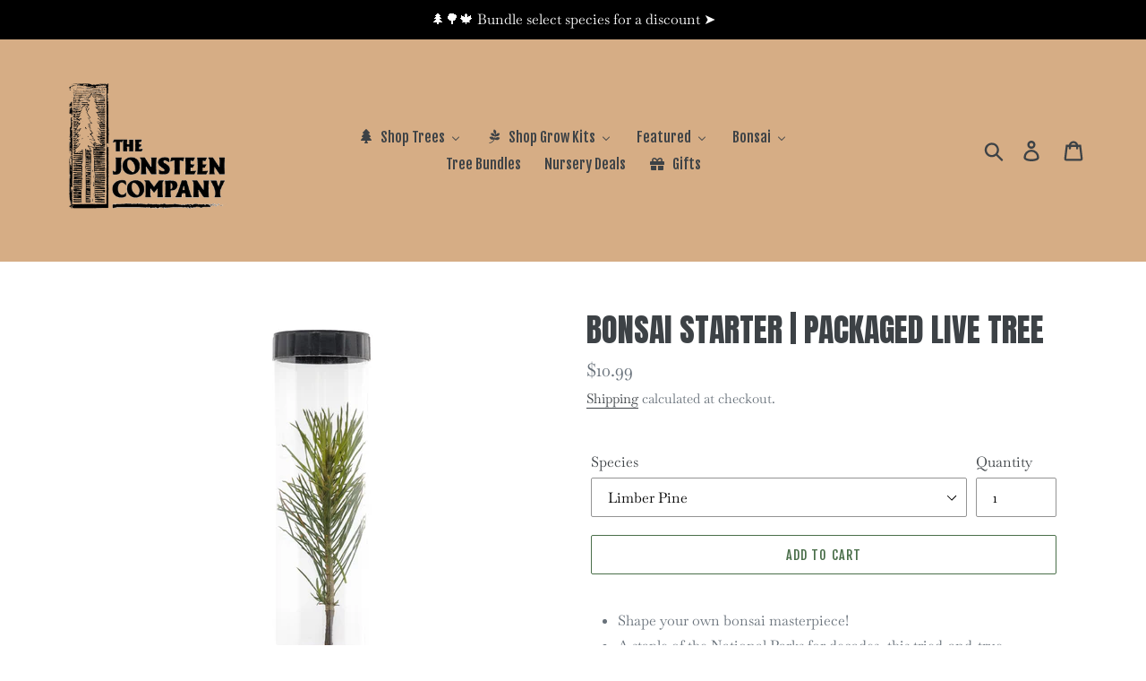

--- FILE ---
content_type: text/html; charset=utf-8
request_url: https://sequoiatrees.com/collections/packaged-live-trees/products/bonsai-starter-packaged-live-tree
body_size: 58933
content:
<!doctype html>
<html class="no-js" lang="en" fontify-lang="en">
<head>


  <meta charset="utf-8">
  <meta http-equiv="X-UA-Compatible" content="IE=edge,chrome=1">
  <meta name="viewport" content="width=device-width,initial-scale=1">
  <meta name="theme-color" content="#4a6f4a">
  <link rel="canonical" href="https://sequoiatrees.com/products/bonsai-starter-packaged-live-tree"><link rel="shortcut icon" href="//sequoiatrees.com/cdn/shop/files/JONSTEEN-WOODBLOCK-TREE-LOGO-KRAFT-SMALLEREST_32x32.jpg?v=1756248461" type="image/png"><title>Bonsai Starter | Packaged Live Tree
&ndash; The Jonsteen Company</title>

<!-- Avada Boost Sales Script -->

      




          
          
          
          
          
          
          
          
          
          <script>
            const AVADA_ENHANCEMENTS = {};
            AVADA_ENHANCEMENTS.contentProtection = false;
            AVADA_ENHANCEMENTS.hideCheckoutButon = false;
            AVADA_ENHANCEMENTS.cartSticky = false;
            AVADA_ENHANCEMENTS.multiplePixelStatus = false;
            AVADA_ENHANCEMENTS.inactiveStatus = false;
            AVADA_ENHANCEMENTS.cartButtonAnimationStatus = false;
            AVADA_ENHANCEMENTS.whatsappStatus = false;
            AVADA_ENHANCEMENTS.messengerStatus = false;
            AVADA_ENHANCEMENTS.livechatStatus = false;
          </script>
































      <script>
        const AVADA_CDT = {};
        AVADA_CDT.template = "product";
        AVADA_CDT.collections = [];
        
          AVADA_CDT.collections.push("393600401664");
        
          AVADA_CDT.collections.push("402743132416");
        
          AVADA_CDT.collections.push("137386852415");
        
          AVADA_CDT.collections.push("232754839712");
        
          AVADA_CDT.collections.push("79552839743");
        
          AVADA_CDT.collections.push("393600434432");
        
          AVADA_CDT.collections.push("402743165184");
        
          AVADA_CDT.collections.push("233516138656");
        

        const AVADA_INVQTY = {};
        
          AVADA_INVQTY[47228247736576] = -50;
        
          AVADA_INVQTY[45759733924096] = 0;
        
          AVADA_INVQTY[42949279645952] = 0;
        
          AVADA_INVQTY[39571172229280] = 0;
        
          AVADA_INVQTY[42797322502400] = 0;
        
          AVADA_INVQTY[39571172196512] = 0;
        

        AVADA_CDT.cartitem = 0;
        AVADA_CDT.moneyformat = `\${{amount}}`;
        AVADA_CDT.cartTotalPrice = 0;
        
        AVADA_CDT.selected_variant_id = 47228247736576;
        AVADA_CDT.product = {"id": 5921247756448,"title": "Bonsai Starter | Packaged Live Tree","handle": "bonsai-starter-packaged-live-tree","vendor": "The Jonsteen Company",
            "type": "Live Tree Seedling","tags": ["Size: Small","spinimages=46"],"price": 1099,"price_min": 1099,"price_max": 1099,
            "available": true,"price_varies": false,"compare_at_price": null,
            "compare_at_price_min": 0,"compare_at_price_max": 0,
            "compare_at_price_varies": false,"variants": [{"id":47228247736576,"title":"Limber Pine","option1":"Limber Pine","option2":null,"option3":null,"sku":"10224","requires_shipping":true,"taxable":true,"featured_image":{"id":43987570360576,"product_id":5921247756448,"position":5,"created_at":"2025-06-10T12:07:01-07:00","updated_at":"2025-11-07T15:21:06-08:00","alt":"Limber Pine | Small Tree Seedling | The Jonsteen Company","width":1667,"height":2500,"src":"\/\/sequoiatrees.com\/cdn\/shop\/files\/Limber_Pine-3.jpg?v=1762557666","variant_ids":[47228247736576]},"available":true,"name":"Bonsai Starter | Packaged Live Tree - Limber Pine","public_title":"Limber Pine","options":["Limber Pine"],"price":1099,"weight":113,"compare_at_price":null,"inventory_management":null,"barcode":"","featured_media":{"alt":"Limber Pine | Small Tree Seedling | The Jonsteen Company","id":35994704675072,"position":5,"preview_image":{"aspect_ratio":0.667,"height":2500,"width":1667,"src":"\/\/sequoiatrees.com\/cdn\/shop\/files\/Limber_Pine-3.jpg?v=1762557666"}},"requires_selling_plan":false,"selling_plan_allocations":[]},{"id":45759733924096,"title":"Japanese Black Pine","option1":"Japanese Black Pine","option2":null,"option3":null,"sku":"10212","requires_shipping":true,"taxable":true,"featured_image":{"id":41579374870784,"product_id":5921247756448,"position":6,"created_at":"2024-07-24T11:49:07-07:00","updated_at":"2025-11-07T15:21:06-08:00","alt":"Japanese Black Pine | Small Tree Seedling | The Jonsteen Company","width":1903,"height":2854,"src":"\/\/sequoiatrees.com\/cdn\/shop\/files\/Japanese_Black_Pine_SM_-4_Small_ede299ad-d81e-4823-bc50-ea64115e375f.jpg?v=1762557666","variant_ids":[45759733924096]},"available":false,"name":"Bonsai Starter | Packaged Live Tree - Japanese Black Pine","public_title":"Japanese Black Pine","options":["Japanese Black Pine"],"price":1099,"weight":113,"compare_at_price":null,"inventory_management":"shopify","barcode":"","featured_media":{"alt":"Japanese Black Pine | Small Tree Seedling | The Jonsteen Company","id":34338859450624,"position":6,"preview_image":{"aspect_ratio":0.667,"height":2854,"width":1903,"src":"\/\/sequoiatrees.com\/cdn\/shop\/files\/Japanese_Black_Pine_SM_-4_Small_ede299ad-d81e-4823-bc50-ea64115e375f.jpg?v=1762557666"}},"requires_selling_plan":false,"selling_plan_allocations":[]},{"id":42949279645952,"title":"Ponderosa Pine","option1":"Ponderosa Pine","option2":null,"option3":null,"sku":"10223","requires_shipping":true,"taxable":true,"featured_image":{"id":37155232088320,"product_id":5921247756448,"position":7,"created_at":"2022-06-10T16:32:39-07:00","updated_at":"2025-11-07T15:21:06-08:00","alt":"Ponderosa Pine | Small Tree Seedling | The Jonsteen Company","width":2732,"height":4096,"src":"\/\/sequoiatrees.com\/cdn\/shop\/products\/Ponderosapine-4_Small_1667e7fe-afab-4ef1-8eb3-ec8869147b6a.jpg?v=1762557666","variant_ids":[42949279645952]},"available":false,"name":"Bonsai Starter | Packaged Live Tree - Ponderosa Pine","public_title":"Ponderosa Pine","options":["Ponderosa Pine"],"price":1099,"weight":113,"compare_at_price":null,"inventory_management":"shopify","barcode":"","featured_media":{"alt":"Ponderosa Pine | Small Tree Seedling | The Jonsteen Company","id":29723302953216,"position":7,"preview_image":{"aspect_ratio":0.667,"height":4096,"width":2732,"src":"\/\/sequoiatrees.com\/cdn\/shop\/products\/Ponderosapine-4_Small_1667e7fe-afab-4ef1-8eb3-ec8869147b6a.jpg?v=1762557666"}},"requires_selling_plan":false,"selling_plan_allocations":[]},{"id":39571172229280,"title":"Atlas Cedar","option1":"Atlas Cedar","option2":null,"option3":null,"sku":"10215","requires_shipping":true,"taxable":true,"featured_image":{"id":39088342368512,"product_id":5921247756448,"position":8,"created_at":"2023-06-16T10:40:10-07:00","updated_at":"2025-11-07T15:21:06-08:00","alt":"Atlas Cedar | Small Tree Seedling | The Jonsteen Company","width":1667,"height":2500,"src":"\/\/sequoiatrees.com\/cdn\/shop\/files\/AtlasCedar-2.jpg?v=1762557666","variant_ids":[39571172229280]},"available":false,"name":"Bonsai Starter | Packaged Live Tree - Atlas Cedar","public_title":"Atlas Cedar","options":["Atlas Cedar"],"price":1099,"weight":113,"compare_at_price":null,"inventory_management":"shopify","barcode":"","featured_media":{"alt":"Atlas Cedar | Small Tree Seedling | The Jonsteen Company","id":31694810317056,"position":8,"preview_image":{"aspect_ratio":0.667,"height":2500,"width":1667,"src":"\/\/sequoiatrees.com\/cdn\/shop\/files\/AtlasCedar-2.jpg?v=1762557666"}},"requires_selling_plan":false,"selling_plan_allocations":[]},{"id":42797322502400,"title":"Western Hemlock","option1":"Western Hemlock","option2":null,"option3":null,"sku":"10218","requires_shipping":true,"taxable":true,"featured_image":{"id":41579374903552,"product_id":5921247756448,"position":9,"created_at":"2024-07-24T11:49:50-07:00","updated_at":"2025-11-07T15:21:06-08:00","alt":"Western Hemlock | Small Tree Seedling | The Jonsteen Company","width":2500,"height":1667,"src":"\/\/sequoiatrees.com\/cdn\/shop\/files\/Western_Hemlock_Small_-5.jpg?v=1762557666","variant_ids":[42797322502400]},"available":false,"name":"Bonsai Starter | Packaged Live Tree - Western Hemlock","public_title":"Western Hemlock","options":["Western Hemlock"],"price":1099,"weight":113,"compare_at_price":null,"inventory_management":"shopify","barcode":"","featured_media":{"alt":"Western Hemlock | Small Tree Seedling | The Jonsteen Company","id":34338861580544,"position":9,"preview_image":{"aspect_ratio":1.5,"height":1667,"width":2500,"src":"\/\/sequoiatrees.com\/cdn\/shop\/files\/Western_Hemlock_Small_-5.jpg?v=1762557666"}},"requires_selling_plan":false,"selling_plan_allocations":[]},{"id":39571172196512,"title":"Eastern Redcedar","option1":"Eastern Redcedar","option2":null,"option3":null,"sku":"10216","requires_shipping":true,"taxable":true,"featured_image":{"id":41579374936320,"product_id":5921247756448,"position":10,"created_at":"2024-07-24T11:50:41-07:00","updated_at":"2025-11-07T15:21:06-08:00","alt":"Eastern Redcedar | Small Tree Seedling | The Jonsteen Company","width":2252,"height":3377,"src":"\/\/sequoiatrees.com\/cdn\/shop\/files\/Eastern_Red_Cedar-3_Small_69ae0a55-8dc3-4a77-adee-c27b85ed70b4.jpg?v=1762557666","variant_ids":[39571172196512]},"available":false,"name":"Bonsai Starter | Packaged Live Tree - Eastern Redcedar","public_title":"Eastern Redcedar","options":["Eastern Redcedar"],"price":1099,"weight":113,"compare_at_price":null,"inventory_management":"shopify","barcode":"","featured_media":{"alt":"Eastern Redcedar | Small Tree Seedling | The Jonsteen Company","id":34338863644928,"position":10,"preview_image":{"aspect_ratio":0.667,"height":3377,"width":2252,"src":"\/\/sequoiatrees.com\/cdn\/shop\/files\/Eastern_Red_Cedar-3_Small_69ae0a55-8dc3-4a77-adee-c27b85ed70b4.jpg?v=1762557666"}},"requires_selling_plan":false,"selling_plan_allocations":[]}],"featured_image": "\/\/sequoiatrees.com\/cdn\/shop\/products\/Bonsai-PCT_V2_Small_ef30b7a7-c211-46e6-b8cb-b9579de57352.jpg?v=1652482339","images": ["\/\/sequoiatrees.com\/cdn\/shop\/products\/Bonsai-PCT_V2_Small_ef30b7a7-c211-46e6-b8cb-b9579de57352.jpg?v=1652482339","\/\/sequoiatrees.com\/cdn\/shop\/products\/BonsaiPCT2.jpg?v=1652482339","\/\/sequoiatrees.com\/cdn\/shop\/products\/BonsaiPCT.jpg?v=1652482339","\/\/sequoiatrees.com\/cdn\/shop\/products\/DSCF7908.jpg?v=1652482339","\/\/sequoiatrees.com\/cdn\/shop\/files\/Limber_Pine-3.jpg?v=1762557666","\/\/sequoiatrees.com\/cdn\/shop\/files\/Japanese_Black_Pine_SM_-4_Small_ede299ad-d81e-4823-bc50-ea64115e375f.jpg?v=1762557666","\/\/sequoiatrees.com\/cdn\/shop\/products\/Ponderosapine-4_Small_1667e7fe-afab-4ef1-8eb3-ec8869147b6a.jpg?v=1762557666","\/\/sequoiatrees.com\/cdn\/shop\/files\/AtlasCedar-2.jpg?v=1762557666","\/\/sequoiatrees.com\/cdn\/shop\/files\/Western_Hemlock_Small_-5.jpg?v=1762557666","\/\/sequoiatrees.com\/cdn\/shop\/files\/Eastern_Red_Cedar-3_Small_69ae0a55-8dc3-4a77-adee-c27b85ed70b4.jpg?v=1762557666","\/\/sequoiatrees.com\/cdn\/shop\/products\/japanese-black-pine-bonsai-2_b7b7f90c-096f-4222-9fc3-a066135e9d4d.jpg?v=1762557666","\/\/sequoiatrees.com\/cdn\/shop\/products\/atlas-cedar-bonsai_c224f0f2-63c9-49fd-98f9-727b84ad8c1b.jpg?v=1762557666","\/\/sequoiatrees.com\/cdn\/shop\/products\/bonsai-stock-unsplash.jpg?v=1762557666","\/\/sequoiatrees.com\/cdn\/shop\/products\/bonsai-unsplash-5.jpg?v=1762557666","\/\/sequoiatrees.com\/cdn\/shop\/products\/Bonsai_Tree_Tube_360-1.jpg?v=1762557666","\/\/sequoiatrees.com\/cdn\/shop\/products\/Bonsai_Tree_Tube_360-2.jpg?v=1762557666","\/\/sequoiatrees.com\/cdn\/shop\/products\/Bonsai_Tree_Tube_360-3.jpg?v=1762557666","\/\/sequoiatrees.com\/cdn\/shop\/products\/Bonsai_Tree_Tube_360-4.jpg?v=1762557666","\/\/sequoiatrees.com\/cdn\/shop\/products\/Bonsai_Tree_Tube_360-5.jpg?v=1762557666","\/\/sequoiatrees.com\/cdn\/shop\/products\/Bonsai_Tree_Tube_360-6.jpg?v=1762557666","\/\/sequoiatrees.com\/cdn\/shop\/products\/Bonsai_Tree_Tube_360-7.jpg?v=1762557666","\/\/sequoiatrees.com\/cdn\/shop\/products\/Bonsai_Tree_Tube_360-8.jpg?v=1762557666","\/\/sequoiatrees.com\/cdn\/shop\/products\/Bonsai_Tree_Tube_360-9.jpg?v=1762557666","\/\/sequoiatrees.com\/cdn\/shop\/products\/Bonsai_Tree_Tube_360-10.jpg?v=1762557666","\/\/sequoiatrees.com\/cdn\/shop\/products\/Bonsai_Tree_Tube_360-11.jpg?v=1762557666","\/\/sequoiatrees.com\/cdn\/shop\/products\/Bonsai_Tree_Tube_360-12.jpg?v=1762557666","\/\/sequoiatrees.com\/cdn\/shop\/products\/Bonsai_Tree_Tube_360-13.jpg?v=1762557666","\/\/sequoiatrees.com\/cdn\/shop\/products\/Bonsai_Tree_Tube_360-14.jpg?v=1762557666","\/\/sequoiatrees.com\/cdn\/shop\/products\/Bonsai_Tree_Tube_360-15.jpg?v=1762557666","\/\/sequoiatrees.com\/cdn\/shop\/products\/Bonsai_Tree_Tube_360-16.jpg?v=1762557666","\/\/sequoiatrees.com\/cdn\/shop\/products\/Bonsai_Tree_Tube_360-17.jpg?v=1762557666","\/\/sequoiatrees.com\/cdn\/shop\/products\/Bonsai_Tree_Tube_360-18.jpg?v=1762557666","\/\/sequoiatrees.com\/cdn\/shop\/products\/Bonsai_Tree_Tube_360-19.jpg?v=1762557666","\/\/sequoiatrees.com\/cdn\/shop\/products\/Bonsai_Tree_Tube_360-20.jpg?v=1762557666","\/\/sequoiatrees.com\/cdn\/shop\/products\/Bonsai_Tree_Tube_360-21.jpg?v=1762557666","\/\/sequoiatrees.com\/cdn\/shop\/products\/Bonsai_Tree_Tube_360-22.jpg?v=1762557666","\/\/sequoiatrees.com\/cdn\/shop\/products\/Bonsai_Tree_Tube_360-23.jpg?v=1762557666","\/\/sequoiatrees.com\/cdn\/shop\/products\/Bonsai_Tree_Tube_360-24.jpg?v=1762557666","\/\/sequoiatrees.com\/cdn\/shop\/products\/Bonsai_Tree_Tube_360-25.jpg?v=1762557666","\/\/sequoiatrees.com\/cdn\/shop\/products\/Bonsai_Tree_Tube_360-26.jpg?v=1762557666","\/\/sequoiatrees.com\/cdn\/shop\/products\/Bonsai_Tree_Tube_360-27.jpg?v=1762557666","\/\/sequoiatrees.com\/cdn\/shop\/products\/Bonsai_Tree_Tube_360-28.jpg?v=1762557666","\/\/sequoiatrees.com\/cdn\/shop\/products\/Bonsai_Tree_Tube_360-29.jpg?v=1762557666","\/\/sequoiatrees.com\/cdn\/shop\/products\/Bonsai_Tree_Tube_360-30.jpg?v=1762557666","\/\/sequoiatrees.com\/cdn\/shop\/products\/Bonsai_Tree_Tube_360-31.jpg?v=1762557666","\/\/sequoiatrees.com\/cdn\/shop\/products\/Bonsai_Tree_Tube_360-32.jpg?v=1762557666","\/\/sequoiatrees.com\/cdn\/shop\/products\/Bonsai_Tree_Tube_360-33.jpg?v=1762557666","\/\/sequoiatrees.com\/cdn\/shop\/products\/Bonsai_Tree_Tube_360-34.jpg?v=1762557666","\/\/sequoiatrees.com\/cdn\/shop\/products\/Bonsai_Tree_Tube_360-35.jpg?v=1762557666","\/\/sequoiatrees.com\/cdn\/shop\/products\/Bonsai_Tree_Tube_360-36.jpg?v=1762557666","\/\/sequoiatrees.com\/cdn\/shop\/products\/Bonsai_Tree_Tube_360-37.jpg?v=1762557666","\/\/sequoiatrees.com\/cdn\/shop\/products\/Bonsai_Tree_Tube_360-38.jpg?v=1762557666","\/\/sequoiatrees.com\/cdn\/shop\/products\/Bonsai_Tree_Tube_360-39.jpg?v=1762557666","\/\/sequoiatrees.com\/cdn\/shop\/products\/Bonsai_Tree_Tube_360-40.jpg?v=1762557666","\/\/sequoiatrees.com\/cdn\/shop\/products\/Bonsai_Tree_Tube_360-41.jpg?v=1762557666","\/\/sequoiatrees.com\/cdn\/shop\/products\/Bonsai_Tree_Tube_360-42.jpg?v=1762557666","\/\/sequoiatrees.com\/cdn\/shop\/products\/Bonsai_Tree_Tube_360-43.jpg?v=1762557666","\/\/sequoiatrees.com\/cdn\/shop\/products\/Bonsai_Tree_Tube_360-44.jpg?v=1762557666","\/\/sequoiatrees.com\/cdn\/shop\/products\/Bonsai_Tree_Tube_360-45.jpg?v=1762557666","\/\/sequoiatrees.com\/cdn\/shop\/products\/Bonsai_Tree_Tube_360-46.jpg?v=1762557666"]
            };
        

        window.AVADA_BADGES = window.AVADA_BADGES || {};
        window.AVADA_BADGES = [];

        window.AVADA_GENERAL_SETTINGS = window.AVADA_GENERAL_SETTINGS || {};
        window.AVADA_GENERAL_SETTINGS = {"countdownHomePosition":".price--listing","badgeCartPosition":".cart__footer","badgeHomeInlinePosition":"after","countdownHomeInlinePosition":"after","countdownProductPosition":"form[action='\/cart\/add']","badgeHomePosition":".site-footer__hr","badgeCartInlinePosition":"after","countdownInlinePosition":"after","badgeFooterPosition":".payment-icons.list--inline.site-footer__icon-list","badgeFooterInlinePosition":"replace","badgeProductPosition":".product-form__item","themeDetected":"Debut","countdownCategoryPosition":".price--listing","badgeCollectionPosition":".site-footer__hr","badgeCollectionInlinePosition":"after","countdownCategoryInlinePosition":"after","badgeInlinePosition":"after"};

        window.AVADA_COUNDOWNS = window.AVADA_COUNDOWNS || {};
        window.AVADA_COUNDOWNS = [{},{},{"id":"IlrGurpoPjipo8Xtorad","categoryUseDefaultSize":true,"manualDisplayPlacement":"after","numbBorderRadius":0,"shopDomain":"sequoiatrees-com.myshopify.com","countdownSmartSelector":false,"stockType":"real_stock","countdownEndAction":"HIDE_COUNTDOWN","showInventoryCountdown":true,"displayType":"ALL_PRODUCT","numbColor":"#122234","priority":"0","name":"Product Pages","txtDateSize":16,"categoryNumberSize":14,"daysText":"Days","secondsText":"Seconds","collectionPageInlinePosition":"after","stockTextSize":16,"status":true,"headingSize":30,"position":"form[action='\/cart\/add']","numbBorderWidth":1,"linkText":"Hurry! sale ends in","shopId":"3hWOH90laxwm1QyU9BVO","txtDatePos":"txt_outside_box","txtDateColor":"#122234","categoryNumbHeight":30,"collectionPagePosition":"","description":"Increase urgency and boost conversions for each product page.","saleDateType":"date-custom","stockTextBefore":"Only {{stock_qty}} left in stock. Hurry up 🔥","minutesText":"Minutes","saleCustomDays":"00","hoursText":"Hours","displayLayout":"square-countdown","categoryNumbWidth":30,"saleCustomHours":"00","textAlign":"text-center","numbBgColor":"#ffffff","productIds":[],"showCountdownTimer":true,"timeUnits":"unit-dhms","countdownTextBottom":"","numbWidth":60,"saleCustomMinutes":"10","stockTextColor":"#122234","useDefaultSize":true,"categoryTxtDateSize":8,"manualDisplayPosition":"form[action='\/cart\/add']","numbHeight":60,"inlinePosition":"after","saleCustomSeconds":"59","categoryTxtDatePos":"txt_outside_box","createdAt":"2022-10-25T20:56:44.501Z","conditions":{"conditions":[{"value":"","type":"TITLE","operation":"CONTAINS"}],"type":"ALL"},"productExcludeIds":[],"removeBranding":true,"numbBorderColor":"#cccccc","headingColor":"#0985C5"}];

        window.AVADA_INACTIVE_TAB = window.AVADA_INACTIVE_TAB || {};
        window.AVADA_INACTIVE_TAB = null;

        window.AVADA_LIVECHAT = window.AVADA_LIVECHAT || {};
        window.AVADA_LIVECHAT = null;

        window.AVADA_STICKY_ATC = window.AVADA_STICKY_ATC || {};
        window.AVADA_STICKY_ATC = null;

        window.AVADA_ATC_ANIMATION = window.AVADA_ATC_ANIMATION || {};
        window.AVADA_ATC_ANIMATION = null;

        window.AVADA_SP = window.AVADA_SP || {};
        window.AVADA_SP = {"shop":"3hWOH90laxwm1QyU9BVO","configuration":{"position":"bottom-left","hide_time_ago":false,"smart_hide":false,"smart_hide_time":3,"smart_hide_unit":"days","truncate_product_name":true,"display_duration":5,"first_delay":10,"pops_interval":10,"max_pops_display":20,"show_mobile":true,"mobile_position":"bottom","animation":"fadeInUp","out_animation":"fadeOutDown","with_sound":false,"display_order":"order","only_product_viewing":false,"notice_continuously":false,"custom_css":"","replay":true,"included_urls":"","excluded_urls":"","excluded_product_type":"","countries_all":true,"countries":[],"allow_show":"all","hide_close":true,"close_time":1,"close_time_unit":"days","support_rtl":false},"notifications":{"QKiENRLJpxeslugZdClp":{"settings":{"heading_text":"{{first_name}} in {{city}}, {{country}}","heading_font_weight":500,"heading_font_size":12,"content_text":"Purchased {{product_name}}","content_font_weight":800,"content_font_size":13,"background_image":"","background_color":"#FFF","heading_color":"#111","text_color":"#142A47","time_color":"#234342","with_border":false,"border_color":"#333333","border_width":1,"border_radius":20,"image_border_radius":20,"heading_decoration":null,"hover_product_decoration":null,"hover_product_color":"#122234","with_box_shadow":true,"font":"Raleway","language_code":"en","with_static_map":false,"use_dynamic_names":false,"dynamic_names":"","use_flag":false,"popup_custom_link":"","popup_custom_image":"","display_type":"popup","use_counter":false,"counter_color":"#0b4697","counter_unit_color":"#0b4697","counter_unit_plural":"views","counter_unit_single":"view","truncate_product_name":false,"allow_show":"all","included_urls":"","excluded_urls":""},"type":"order","items":[{"date":"2024-05-08T03:30:54.000Z","country":"United States","city":"Lakewood","shipping_first_name":"Brayden","product_image":"https:\/\/cdn.shopify.com\/s\/files\/1\/0111\/8735\/5711\/products\/CaliforniaRedwoodGrowKit360-13_97ee4cea-b1e5-4af2-8ff7-c9b4a75bdddd.jpg?v=1625263057","shipping_city":"Lakewood","map_url":"https:\/\/storage.googleapis.com\/avada-boost-sales.appspot.com\/maps\/Lakewood.png","type":"order","product_name":"California Redwood | Giant Sequoia | Seed Grow Kit","product_id":4294528172095,"product_handle":"california-redwood-giant-sequoia-seed-grow-kit","first_name":"Brayden","shipping_country":"United States","product_link":"https:\/\/sequoiatrees-com.myshopify.com\/products\/california-redwood-giant-sequoia-seed-grow-kit","relativeDate":"a few seconds ago","smart_hide":false,"flag_url":"https:\/\/cdn1.avada.io\/proofo\/flags\/153-united-states-of-america.svg"},{"date":"2024-05-08T02:22:40.000Z","country":"United States","city":"Birdsnest, Virginia","shipping_first_name":"Steven","product_image":"https:\/\/cdn.shopify.com\/s\/files\/1\/0111\/8735\/5711\/products\/PinonPineGrowKit360-33.jpg?v=1625776518","shipping_city":"Birdsnest, Virginia","map_url":"https:\/\/storage.googleapis.com\/avada-boost-sales.appspot.com\/maps\/Birdsnest, Virginia.png","type":"order","product_name":"Piñon Pine | Seed Grow Kit","product_id":4294528630847,"product_handle":"pinon-pine-seed-grow-kit","first_name":"Steven","shipping_country":"United States","product_link":"https:\/\/sequoiatrees-com.myshopify.com\/products\/pinon-pine-seed-grow-kit","relativeDate":"an hour ago","smart_hide":false,"flag_url":"https:\/\/cdn1.avada.io\/proofo\/flags\/153-united-states-of-america.svg"},{"date":"2024-05-08T02:05:27.000Z","country":"United States","city":"LASCASSAS","shipping_first_name":"Summer","product_image":"https:\/\/cdn.shopify.com\/s\/files\/1\/0111\/8735\/5711\/files\/DawnRedwood-21.jpg?v=1714085004","shipping_city":"LASCASSAS","map_url":"https:\/\/storage.googleapis.com\/avada-boost-sales.appspot.com\/maps\/LASCASSAS.png","type":"order","product_name":"Arbor Day Tree Giveaway","product_id":6671217721504,"product_handle":"arbor-day-giveaway","first_name":"Summer","shipping_country":"United States","product_link":"https:\/\/sequoiatrees-com.myshopify.com\/products\/arbor-day-giveaway","relativeDate":"an hour ago","smart_hide":false,"flag_url":"https:\/\/cdn1.avada.io\/proofo\/flags\/153-united-states-of-america.svg"},{"date":"2024-05-08T02:05:27.000Z","country":"United States","city":"LASCASSAS","shipping_first_name":"Summer","product_image":"https:\/\/cdn.shopify.com\/s\/files\/1\/0111\/8735\/5711\/files\/DawnRedwood-21.jpg?v=1714085004","shipping_city":"LASCASSAS","map_url":"https:\/\/storage.googleapis.com\/avada-boost-sales.appspot.com\/maps\/LASCASSAS.png","type":"order","product_name":"Arbor Day Tree Giveaway","product_id":6671217721504,"product_handle":"arbor-day-giveaway","first_name":"Summer","shipping_country":"United States","product_link":"https:\/\/sequoiatrees-com.myshopify.com\/products\/arbor-day-giveaway","relativeDate":"an hour ago","smart_hide":false,"flag_url":"https:\/\/cdn1.avada.io\/proofo\/flags\/153-united-states-of-america.svg"},{"date":"2024-05-08T01:53:02.000Z","country":"United States","city":"Breaux Bridge","shipping_first_name":"glenn","product_image":"https:\/\/cdn.shopify.com\/s\/files\/1\/0111\/8735\/5711\/products\/VenusFlytrapSGK_202e5a9c-e877-4c0d-b25b-dcc2fbe84ee3.jpg?v=1628713625","shipping_city":"Lafayette","map_url":"https:\/\/storage.googleapis.com\/avada-boost-sales.appspot.com\/maps\/Breaux Bridge.png","type":"order","product_name":"Venus Flytrap | Carnivorous Plant Grow Kit","product_id":4294528892991,"product_handle":"venus-flytrap-carnivorous-plant-seed-grow-kit","first_name":"glenn","shipping_country":"United States","product_link":"https:\/\/sequoiatrees-com.myshopify.com\/products\/venus-flytrap-carnivorous-plant-seed-grow-kit","relativeDate":"2 hours ago","smart_hide":false,"flag_url":"https:\/\/cdn1.avada.io\/proofo\/flags\/153-united-states-of-america.svg"},{"date":"2024-05-08T01:04:38.000Z","country":"United States","city":"Mundelien","shipping_first_name":"Francis","product_image":"https:\/\/cdn.shopify.com\/s\/files\/1\/0111\/8735\/5711\/products\/CaliforniaRedwoodGrowKit360-13_97ee4cea-b1e5-4af2-8ff7-c9b4a75bdddd.jpg?v=1625263057","shipping_city":"Mundelien","map_url":"https:\/\/storage.googleapis.com\/avada-boost-sales.appspot.com\/maps\/Mundelien.png","type":"order","product_name":"California Redwood | Giant Sequoia | Seed Grow Kit","product_id":4294528172095,"product_handle":"california-redwood-giant-sequoia-seed-grow-kit","first_name":"Frankie","shipping_country":"United States","product_link":"https:\/\/sequoiatrees-com.myshopify.com\/products\/california-redwood-giant-sequoia-seed-grow-kit","relativeDate":"2 hours ago","smart_hide":false,"flag_url":"https:\/\/cdn1.avada.io\/proofo\/flags\/153-united-states-of-america.svg"},{"date":"2024-05-08T01:04:38.000Z","country":"United States","city":"Mundelien","shipping_first_name":"Francis","product_image":"https:\/\/cdn.shopify.com\/s\/files\/1\/0111\/8735\/5711\/products\/Torrey_Pine_Mini-Grow_Kit-01.jpg?v=1572983840","shipping_city":"Mundelien","map_url":"https:\/\/storage.googleapis.com\/avada-boost-sales.appspot.com\/maps\/Mundelien.png","type":"order","product_name":"Torrey Pine | Mini-Grow Kit","product_id":4333285802047,"product_handle":"torrey-pine-mini-grow-kit","first_name":"Frankie","shipping_country":"United States","product_link":"https:\/\/sequoiatrees-com.myshopify.com\/products\/torrey-pine-mini-grow-kit","relativeDate":"2 hours ago","smart_hide":false,"flag_url":"https:\/\/cdn1.avada.io\/proofo\/flags\/153-united-states-of-america.svg"},{"date":"2024-05-08T00:50:58.000Z","country":"United States","city":"Oakton","shipping_first_name":"Robert","product_image":"https:\/\/cdn.shopify.com\/s\/files\/1\/0111\/8735\/5711\/files\/DawnRedwood-21.jpg?v=1714085004","shipping_city":"Oakton","map_url":"https:\/\/storage.googleapis.com\/avada-boost-sales.appspot.com\/maps\/Oakton.png","type":"order","product_name":"Arbor Day Tree Giveaway","product_id":6671217721504,"product_handle":"arbor-day-giveaway","first_name":"Robert","shipping_country":"United States","product_link":"https:\/\/sequoiatrees-com.myshopify.com\/products\/arbor-day-giveaway","relativeDate":"3 hours ago","smart_hide":false,"flag_url":"https:\/\/cdn1.avada.io\/proofo\/flags\/153-united-states-of-america.svg"},{"date":"2024-05-08T00:49:17.000Z","country":"United States","city":"Bloomfield ","shipping_first_name":"Keith","product_image":"https:\/\/cdn.shopify.com\/s\/files\/1\/0111\/8735\/5711\/products\/Dawn-Redwood-Small_V2_Small_a1b9cfcc-1be0-4de1-840b-b70890e17d62.jpg?v=1653688980","shipping_city":"Bloomfield ","map_url":"https:\/\/storage.googleapis.com\/avada-boost-sales.appspot.com\/maps\/Bloomfield .png","type":"order","product_name":"Dawn Redwood | Small Tree Seedling","product_id":4175272509503,"product_handle":"dawn-redwood-small-tree-seedling","first_name":"Keith M.","shipping_country":"United States","product_link":"https:\/\/sequoiatrees-com.myshopify.com\/products\/dawn-redwood-small-tree-seedling","relativeDate":"3 hours ago","smart_hide":false,"flag_url":"https:\/\/cdn1.avada.io\/proofo\/flags\/153-united-states-of-america.svg"},{"date":"2024-05-08T00:49:17.000Z","country":"United States","city":"Bloomfield ","shipping_first_name":"Keith","product_image":"https:\/\/cdn.shopify.com\/s\/files\/1\/0111\/8735\/5711\/products\/Ponderosa-Pine-Small_V3_Small_10bc46ac-c94c-4c94-a9f3-8e22efd7f157.jpg?v=1654903967","shipping_city":"Bloomfield ","map_url":"https:\/\/storage.googleapis.com\/avada-boost-sales.appspot.com\/maps\/Bloomfield .png","type":"order","product_name":"Ponderosa Pine | Small Tree Seedling","product_id":4183641948223,"product_handle":"ponderosa-pine-small-tree-seedling","first_name":"Keith M.","shipping_country":"United States","product_link":"https:\/\/sequoiatrees-com.myshopify.com\/products\/ponderosa-pine-small-tree-seedling","relativeDate":"3 hours ago","smart_hide":false,"flag_url":"https:\/\/cdn1.avada.io\/proofo\/flags\/153-united-states-of-america.svg"},{"date":"2024-05-08T00:49:17.000Z","country":"United States","city":"Bloomfield ","shipping_first_name":"Keith","product_image":"https:\/\/cdn.shopify.com\/s\/files\/1\/0111\/8735\/5711\/files\/Incense-Cedar-Med_V2.jpg?v=1710184961","shipping_city":"Bloomfield ","map_url":"https:\/\/storage.googleapis.com\/avada-boost-sales.appspot.com\/maps\/Bloomfield .png","type":"order","product_name":"Incense Cedar | Medium Tree Seedling","product_id":4157043474495,"product_handle":"incense-cedar-medium-tree-seedling","first_name":"Keith M.","shipping_country":"United States","product_link":"https:\/\/sequoiatrees-com.myshopify.com\/products\/incense-cedar-medium-tree-seedling","relativeDate":"3 hours ago","smart_hide":false,"flag_url":"https:\/\/cdn1.avada.io\/proofo\/flags\/153-united-states-of-america.svg"},{"date":"2024-05-08T00:39:39.000Z","country":"United States","city":"Drummonds","shipping_first_name":"Kent","product_image":"https:\/\/cdn.shopify.com\/s\/files\/1\/0111\/8735\/5711\/files\/DawnRedwood-21.jpg?v=1714085004","shipping_city":"Drummonds","map_url":"https:\/\/storage.googleapis.com\/avada-boost-sales.appspot.com\/maps\/Drummonds.png","type":"order","product_name":"Arbor Day Tree Giveaway","product_id":6671217721504,"product_handle":"arbor-day-giveaway","first_name":"Kent","shipping_country":"United States","product_link":"https:\/\/sequoiatrees-com.myshopify.com\/products\/arbor-day-giveaway","relativeDate":"3 hours ago","smart_hide":false,"flag_url":"https:\/\/cdn1.avada.io\/proofo\/flags\/153-united-states-of-america.svg"},{"date":"2024-05-08T00:39:39.000Z","country":"United States","city":"Drummonds","shipping_first_name":"Kent","product_image":"https:\/\/cdn.shopify.com\/s\/files\/1\/0111\/8735\/5711\/products\/Giant-Sequoia-PCT_V2_Small_b7ccd6f2-2608-4a8d-ad22-2368d6e9a3f3.jpg?v=1652483043","shipping_city":"Drummonds","map_url":"https:\/\/storage.googleapis.com\/avada-boost-sales.appspot.com\/maps\/Drummonds.png","type":"order","product_name":"Giant Sequoia | Packaged Live Tree","product_id":5921111507104,"product_handle":"giant-sequoia-packaged-live-tree","first_name":"Kent","shipping_country":"United States","product_link":"https:\/\/sequoiatrees-com.myshopify.com\/products\/giant-sequoia-packaged-live-tree","relativeDate":"3 hours ago","smart_hide":false,"flag_url":"https:\/\/cdn1.avada.io\/proofo\/flags\/153-united-states-of-america.svg"},{"date":"2024-05-08T00:39:39.000Z","country":"United States","city":"Drummonds","shipping_first_name":"Kent","product_image":"https:\/\/cdn.shopify.com\/s\/files\/1\/0111\/8735\/5711\/files\/Valley-Oak-Med_V2_Small_c704a096-dd8d-45ad-aadb-1a6e62af1a8c.jpg?v=1688580345","shipping_city":"Drummonds","map_url":"https:\/\/storage.googleapis.com\/avada-boost-sales.appspot.com\/maps\/Drummonds.png","type":"order","product_name":"Valley Oak | Medium Tree Seedling","product_id":4157048586303,"product_handle":"valley-oak-medium-tree-seedling","first_name":"Kent","shipping_country":"United States","product_link":"https:\/\/sequoiatrees-com.myshopify.com\/products\/valley-oak-medium-tree-seedling","relativeDate":"3 hours ago","smart_hide":false,"flag_url":"https:\/\/cdn1.avada.io\/proofo\/flags\/153-united-states-of-america.svg"},{"date":"2024-05-08T00:39:39.000Z","country":"United States","city":"Drummonds","shipping_first_name":"Kent","product_image":"https:\/\/cdn.shopify.com\/s\/files\/1\/0111\/8735\/5711\/products\/Baldcypress-Med_V2_Small_8271b213-93b3-475b-8e93-d181876df8ca.jpg?v=1657309714","shipping_city":"Drummonds","map_url":"https:\/\/storage.googleapis.com\/avada-boost-sales.appspot.com\/maps\/Drummonds.png","type":"order","product_name":"Baldcypress | Medium Tree Seedling","product_id":4157041770559,"product_handle":"baldcypress-medium-tree-seedling","first_name":"Kent","shipping_country":"United States","product_link":"https:\/\/sequoiatrees-com.myshopify.com\/products\/baldcypress-medium-tree-seedling","relativeDate":"3 hours ago","smart_hide":false,"flag_url":"https:\/\/cdn1.avada.io\/proofo\/flags\/153-united-states-of-america.svg"},{"date":"2024-05-07T23:00:55.000Z","country":"United States","city":"Murrieta","shipping_first_name":"Jose","product_image":"https:\/\/cdn.shopify.com\/s\/files\/1\/0111\/8735\/5711\/files\/Foxtail-Pine-Small-Bareroot_Small_1ef215f2-d849-4015-a506-5fd205689816.jpg?v=1683661358","shipping_city":"Murrieta","map_url":"https:\/\/storage.googleapis.com\/avada-boost-sales.appspot.com\/maps\/Murrieta.png","type":"order","product_name":"Southern Foxtail Pine | Small Tree Seedling","product_id":6813212115104,"product_handle":"foxtail-pine-small-tree-seedling","first_name":"Jose","shipping_country":"United States","product_link":"https:\/\/sequoiatrees-com.myshopify.com\/products\/foxtail-pine-small-tree-seedling","relativeDate":"5 hours ago","smart_hide":false,"flag_url":"https:\/\/cdn1.avada.io\/proofo\/flags\/153-united-states-of-america.svg"},{"date":"2024-05-07T22:52:06.000Z","country":"United States","city":"Alexandria","shipping_first_name":"Susan","product_image":"https:\/\/cdn.shopify.com\/s\/files\/1\/0111\/8735\/5711\/files\/DawnRedwood-21.jpg?v=1714085004","shipping_city":"Alexandria","map_url":"https:\/\/storage.googleapis.com\/avada-boost-sales.appspot.com\/maps\/Alexandria.png","type":"order","product_name":"Arbor Day Tree Giveaway","product_id":6671217721504,"product_handle":"arbor-day-giveaway","first_name":"Susan","shipping_country":"United States","product_link":"https:\/\/sequoiatrees-com.myshopify.com\/products\/arbor-day-giveaway","relativeDate":"5 hours ago","smart_hide":false,"flag_url":"https:\/\/cdn1.avada.io\/proofo\/flags\/153-united-states-of-america.svg"},{"date":"2024-05-07T21:04:51.000Z","country":"United States","city":"Montvale","shipping_first_name":"Shanelly","product_image":"https:\/\/cdn.shopify.com\/s\/files\/1\/0111\/8735\/5711\/files\/DawnRedwood-21.jpg?v=1714085004","shipping_city":"Montvale","map_url":"https:\/\/storage.googleapis.com\/avada-boost-sales.appspot.com\/maps\/Montvale.png","type":"order","product_name":"Arbor Day Tree Giveaway","product_id":6671217721504,"product_handle":"arbor-day-giveaway","first_name":"Shanelly","shipping_country":"United States","product_link":"https:\/\/sequoiatrees-com.myshopify.com\/products\/arbor-day-giveaway","relativeDate":"6 hours ago","smart_hide":false,"flag_url":"https:\/\/cdn1.avada.io\/proofo\/flags\/153-united-states-of-america.svg"},{"date":"2024-05-07T21:04:51.000Z","country":"United States","city":"Montvale","shipping_first_name":"Shanelly","product_image":"https:\/\/cdn.shopify.com\/s\/files\/1\/0111\/8735\/5711\/files\/DawnRedwood-21.jpg?v=1714085004","shipping_city":"Montvale","map_url":"https:\/\/storage.googleapis.com\/avada-boost-sales.appspot.com\/maps\/Montvale.png","type":"order","product_name":"Arbor Day Tree Giveaway","product_id":6671217721504,"product_handle":"arbor-day-giveaway","first_name":"Shanelly","shipping_country":"United States","product_link":"https:\/\/sequoiatrees-com.myshopify.com\/products\/arbor-day-giveaway","relativeDate":"6 hours ago","smart_hide":false,"flag_url":"https:\/\/cdn1.avada.io\/proofo\/flags\/153-united-states-of-america.svg"},{"date":"2024-05-07T21:04:51.000Z","country":"United States","city":"Montvale","shipping_first_name":"Shanelly","product_image":"https:\/\/cdn.shopify.com\/s\/files\/1\/0111\/8735\/5711\/products\/Chilean-Monkey-Puzzle-Med_V2_Small_cf4c0009-739b-488d-9c06-e840b155c87c.jpg?v=1655321620","shipping_city":"Montvale","map_url":"https:\/\/storage.googleapis.com\/avada-boost-sales.appspot.com\/maps\/Montvale.png","type":"order","product_name":"Chilean Monkey Puzzle | Medium Tree Seedling","product_id":4157043343423,"product_handle":"chilean-monkey-puzzle-medium-tree-seedling","first_name":"Shanelly","shipping_country":"United States","product_link":"https:\/\/sequoiatrees-com.myshopify.com\/products\/chilean-monkey-puzzle-medium-tree-seedling","relativeDate":"6 hours ago","smart_hide":false,"flag_url":"https:\/\/cdn1.avada.io\/proofo\/flags\/153-united-states-of-america.svg"},{"date":"2024-05-07T20:59:06.000Z","country":"Canada","city":"Calgary","shipping_first_name":"Barry","product_image":"https:\/\/cdn.shopify.com\/s\/files\/1\/0111\/8735\/5711\/products\/Sugar-Pine-Small_V2_Small_f19e5968-1936-4d7b-8a82-5a535afdd1bd.jpg?v=1654904045","shipping_city":"Calgary","map_url":"https:\/\/storage.googleapis.com\/avada-boost-sales.appspot.com\/maps\/Calgary.png","type":"order","product_name":"Sugar Pine | Small Tree Seedling","product_id":4183930994751,"product_handle":"sugar-pine-small-tree-seedling","first_name":"Barry","shipping_country":"Canada","product_link":"https:\/\/sequoiatrees-com.myshopify.com\/products\/sugar-pine-small-tree-seedling","relativeDate":"7 hours ago","smart_hide":false,"flag_url":"https:\/\/cdn1.avada.io\/proofo\/flags\/206-canada.svg"},{"date":"2024-05-07T20:59:06.000Z","country":"Canada","city":"Calgary","shipping_first_name":"Barry","product_image":"https:\/\/cdn.shopify.com\/s\/files\/1\/0111\/8735\/5711\/files\/Jeffrey-Pine-Med_V2.jpg?v=1711410144","shipping_city":"Calgary","map_url":"https:\/\/storage.googleapis.com\/avada-boost-sales.appspot.com\/maps\/Calgary.png","type":"order","product_name":"Jeffrey Pine | Medium Tree Seedling","product_id":4157055041599,"product_handle":"jeffrey-pine-medium-tree-seedling","first_name":"Barry","shipping_country":"Canada","product_link":"https:\/\/sequoiatrees-com.myshopify.com\/products\/jeffrey-pine-medium-tree-seedling","relativeDate":"7 hours ago","smart_hide":false,"flag_url":"https:\/\/cdn1.avada.io\/proofo\/flags\/206-canada.svg"},{"date":"2024-05-07T20:59:06.000Z","country":"Canada","city":"Calgary","shipping_first_name":"Barry","product_image":"https:\/\/cdn.shopify.com\/s\/files\/1\/0111\/8735\/5711\/files\/Sweetgum-Small_Small_86c46087-a91e-4b81-8080-c54ac04ff9ec.jpg?v=1686940082","shipping_city":"Calgary","map_url":"https:\/\/storage.googleapis.com\/avada-boost-sales.appspot.com\/maps\/Calgary.png","type":"order","product_name":"American Sweetgum | Small Tree Seedling","product_id":8212391395584,"product_handle":"american-sweetgum-small-tree-seedling","first_name":"Barry","shipping_country":"Canada","product_link":"https:\/\/sequoiatrees-com.myshopify.com\/products\/american-sweetgum-small-tree-seedling","relativeDate":"7 hours ago","smart_hide":false,"flag_url":"https:\/\/cdn1.avada.io\/proofo\/flags\/206-canada.svg"},{"date":"2024-05-07T20:59:06.000Z","country":"Canada","city":"Calgary","shipping_first_name":"Barry","product_image":"https:\/\/cdn.shopify.com\/s\/files\/1\/0111\/8735\/5711\/products\/Dawn-Redwood-Small_V2_Small_a1b9cfcc-1be0-4de1-840b-b70890e17d62.jpg?v=1653688980","shipping_city":"Calgary","map_url":"https:\/\/storage.googleapis.com\/avada-boost-sales.appspot.com\/maps\/Calgary.png","type":"order","product_name":"Dawn Redwood | Small Tree Seedling","product_id":4175272509503,"product_handle":"dawn-redwood-small-tree-seedling","first_name":"Barry","shipping_country":"Canada","product_link":"https:\/\/sequoiatrees-com.myshopify.com\/products\/dawn-redwood-small-tree-seedling","relativeDate":"7 hours ago","smart_hide":false,"flag_url":"https:\/\/cdn1.avada.io\/proofo\/flags\/206-canada.svg"},{"date":"2024-05-07T20:59:06.000Z","country":"Canada","city":"Calgary","shipping_first_name":"Barry","product_image":"https:\/\/cdn.shopify.com\/s\/files\/1\/0111\/8735\/5711\/files\/Japanese-Cedar-Small_V2_Small_291cca8e-9135-46e0-a65e-51106b9312d9.jpg?v=1692038007","shipping_city":"Calgary","map_url":"https:\/\/storage.googleapis.com\/avada-boost-sales.appspot.com\/maps\/Calgary.png","type":"order","product_name":"Japanese Cedar | Small Tree Seedling","product_id":5831364247712,"product_handle":"japanese-cedar-small-tree-seedling","first_name":"Barry","shipping_country":"Canada","product_link":"https:\/\/sequoiatrees-com.myshopify.com\/products\/japanese-cedar-small-tree-seedling","relativeDate":"7 hours ago","smart_hide":false,"flag_url":"https:\/\/cdn1.avada.io\/proofo\/flags\/206-canada.svg"},{"date":"2024-05-07T20:59:06.000Z","country":"Canada","city":"Calgary","shipping_first_name":"Barry","product_image":"https:\/\/cdn.shopify.com\/s\/files\/1\/0111\/8735\/5711\/products\/Baldcypress-Small_Small_e58f97e5-d62f-4fe9-8a5c-728f79c0dc8a.jpg?v=1653422331","shipping_city":"Calgary","map_url":"https:\/\/storage.googleapis.com\/avada-boost-sales.appspot.com\/maps\/Calgary.png","type":"order","product_name":"Baldcypress | Small Tree Seedling","product_id":7765372928256,"product_handle":"baldcypress-small-tree-seedling","first_name":"Barry","shipping_country":"Canada","product_link":"https:\/\/sequoiatrees-com.myshopify.com\/products\/baldcypress-small-tree-seedling","relativeDate":"7 hours ago","smart_hide":false,"flag_url":"https:\/\/cdn1.avada.io\/proofo\/flags\/206-canada.svg"},{"date":"2024-05-07T20:55:11.000Z","country":"United States","city":"Galesville","shipping_first_name":"C.","product_image":"https:\/\/cdn.shopify.com\/s\/files\/1\/0111\/8735\/5711\/products\/Coast-Redwood-XL_V2_Small_c746dc08-6179-4372-b608-0d31fc9dde5b.jpg?v=1670283803","shipping_city":"Galesville","map_url":"https:\/\/storage.googleapis.com\/avada-boost-sales.appspot.com\/maps\/Galesville.png","type":"order","product_name":"Coast Redwood | XL Tree Seedling","product_id":4174057078847,"product_handle":"coast-redwood-xl-tree-seedling","first_name":"C.","shipping_country":"United States","product_link":"https:\/\/sequoiatrees-com.myshopify.com\/products\/coast-redwood-xl-tree-seedling","relativeDate":"7 hours ago","smart_hide":false,"flag_url":"https:\/\/cdn1.avada.io\/proofo\/flags\/153-united-states-of-america.svg"},{"date":"2024-05-07T20:50:11.000Z","country":"United States","city":"Depoe Bay","shipping_first_name":"Jennie Sue","product_image":"https:\/\/cdn.shopify.com\/s\/files\/1\/0111\/8735\/5711\/files\/Pacific-Dogwood-Small_V3_Small_f26e6379-9a7b-4413-9de7-6f55cc8f8e7e.jpg?v=1692039620","shipping_city":"Depoe Bay","map_url":"https:\/\/storage.googleapis.com\/avada-boost-sales.appspot.com\/maps\/Depoe Bay.png","type":"order","product_name":"Pacific Dogwood | Small Tree Seedling","product_id":4157043540031,"product_handle":"pacific-dogwood-small-tree-seedling","first_name":"Jennie Sue","shipping_country":"United States","product_link":"https:\/\/sequoiatrees-com.myshopify.com\/products\/pacific-dogwood-small-tree-seedling","relativeDate":"7 hours ago","smart_hide":false,"flag_url":"https:\/\/cdn1.avada.io\/proofo\/flags\/153-united-states-of-america.svg"},{"date":"2024-05-07T20:30:48.000Z","country":"United States","city":"Renton","shipping_first_name":"Lewis","product_image":"https:\/\/cdn.shopify.com\/s\/files\/1\/0111\/8735\/5711\/products\/Giant-Sequoia-PCT_V2_Small_b7ccd6f2-2608-4a8d-ad22-2368d6e9a3f3.jpg?v=1652483043","shipping_city":"Renton","map_url":"https:\/\/storage.googleapis.com\/avada-boost-sales.appspot.com\/maps\/Renton.png","type":"order","product_name":"Giant Sequoia | Packaged Live Tree","product_id":5921111507104,"product_handle":"giant-sequoia-packaged-live-tree","first_name":"Lewis","shipping_country":"United States","product_link":"https:\/\/sequoiatrees-com.myshopify.com\/products\/giant-sequoia-packaged-live-tree","relativeDate":"7 hours ago","smart_hide":false,"flag_url":"https:\/\/cdn1.avada.io\/proofo\/flags\/153-united-states-of-america.svg"},{"date":"2024-05-07T20:30:48.000Z","country":"United States","city":"Renton","shipping_first_name":"Lewis","product_image":"https:\/\/cdn.shopify.com\/s\/files\/1\/0111\/8735\/5711\/products\/Coast-Redwood-PCT_V2_Small_a4fec054-1913-4a54-8e20-8567dbd8ffac.jpg?v=1652914238","shipping_city":"Renton","map_url":"https:\/\/storage.googleapis.com\/avada-boost-sales.appspot.com\/maps\/Renton.png","type":"order","product_name":"Coast Redwood | Packaged Live Tree","product_id":5921158201504,"product_handle":"coast-redwood-packaged-live-tree","first_name":"Lewis","shipping_country":"United States","product_link":"https:\/\/sequoiatrees-com.myshopify.com\/products\/coast-redwood-packaged-live-tree","relativeDate":"7 hours ago","smart_hide":false,"flag_url":"https:\/\/cdn1.avada.io\/proofo\/flags\/153-united-states-of-america.svg"}],"source":"shopify\/order"}},"removeBranding":true};

        window.AVADA_BS_EMBED = window.AVADA_BS_EMBED || {};
        window.AVADA_BS_EMBED.isSupportThemeOS = false

        window.AVADA_BS_FSB = window.AVADA_BS_FSB || {};
        window.AVADA_BS_FSB = {
          bars: [],
          cart: 0,
          compatible: {
            langify: ''
          }
        };
      </script>
<!-- /Avada Boost Sales Script --><meta name="description" content="The art of bonsai begins with a tree! Practiced for centuries in both Eastern and Western cultures, the bonsai art form is a great outlet for creativity and artistic expression. Anyone can do it, and it all starts with this tree!"><!-- /snippets/social-meta-tags.liquid -->




<meta property="og:site_name" content="The Jonsteen Company">
<meta property="og:url" content="https://sequoiatrees.com/products/bonsai-starter-packaged-live-tree">
<meta property="og:title" content="Bonsai Starter | Packaged Live Tree">
<meta property="og:type" content="product">
<meta property="og:description" content="The art of bonsai begins with a tree! Practiced for centuries in both Eastern and Western cultures, the bonsai art form is a great outlet for creativity and artistic expression. Anyone can do it, and it all starts with this tree!">

  <meta property="og:price:amount" content="10.99">
  <meta property="og:price:currency" content="USD">

<meta property="og:image" content="http://sequoiatrees.com/cdn/shop/products/Bonsai-PCT_V2_Small_ef30b7a7-c211-46e6-b8cb-b9579de57352_1200x1200.jpg?v=1652482339"><meta property="og:image" content="http://sequoiatrees.com/cdn/shop/products/BonsaiPCT2_1200x1200.jpg?v=1652482339"><meta property="og:image" content="http://sequoiatrees.com/cdn/shop/products/BonsaiPCT_1200x1200.jpg?v=1652482339">
<meta property="og:image:secure_url" content="https://sequoiatrees.com/cdn/shop/products/Bonsai-PCT_V2_Small_ef30b7a7-c211-46e6-b8cb-b9579de57352_1200x1200.jpg?v=1652482339"><meta property="og:image:secure_url" content="https://sequoiatrees.com/cdn/shop/products/BonsaiPCT2_1200x1200.jpg?v=1652482339"><meta property="og:image:secure_url" content="https://sequoiatrees.com/cdn/shop/products/BonsaiPCT_1200x1200.jpg?v=1652482339">


  <meta name="twitter:site" content="@jonsteentrees">

<meta name="twitter:card" content="summary_large_image">
<meta name="twitter:title" content="Bonsai Starter | Packaged Live Tree">
<meta name="twitter:description" content="The art of bonsai begins with a tree! Practiced for centuries in both Eastern and Western cultures, the bonsai art form is a great outlet for creativity and artistic expression. Anyone can do it, and it all starts with this tree!">


  <link href="//sequoiatrees.com/cdn/shop/t/1/assets/theme.scss.css?v=145791794218874878381762545334" rel="stylesheet" type="text/css" media="all" />

  <script>
    var theme = {
      breakpoints: {
        medium: 750,
        large: 990,
        widescreen: 1400
      },
      strings: {
        addToCart: "Add to cart",
        soldOut: "Temporarily out of stock",
        unavailable: "Unavailable",
        regularPrice: "Regular price",
        salePrice: "Sale price",
        sale: "Sale",
        showMore: "Show More",
        showLess: "Show Less",
        addressError: "Error looking up that address",
        addressNoResults: "No results for that address",
        addressQueryLimit: "You have exceeded the Google API usage limit. Consider upgrading to a \u003ca href=\"https:\/\/developers.google.com\/maps\/premium\/usage-limits\"\u003ePremium Plan\u003c\/a\u003e.",
        authError: "There was a problem authenticating your Google Maps account.",
        newWindow: "Opens in a new window.",
        external: "Opens external website.",
        newWindowExternal: "Opens external website in a new window.",
        removeLabel: "Remove [product]",
        update: "Update",
        quantity: "Quantity",
        discountedTotal: "Discounted total",
        regularTotal: "Regular total",
        priceColumn: "See Price column for discount details.",
        quantityMinimumMessage: "Quantity must be 1 or more",
        cartError: "There was an error while updating your cart. Please try again.",
        removedItemMessage: "Removed \u003cspan class=\"cart__removed-product-details\"\u003e([quantity]) [link]\u003c\/span\u003e from your cart.",
        unitPrice: "Unit price",
        unitPriceSeparator: "per",
        oneCartCount: "1 item",
        otherCartCount: "[count] items",
        quantityLabel: "Quantity: [count]"
      },
      moneyFormat: "${{amount}}",
      moneyFormatWithCurrency: "${{amount}} USD"
    }

    document.documentElement.className = document.documentElement.className.replace('no-js', 'js');
  </script><script src="//sequoiatrees.com/cdn/shop/t/1/assets/lazysizes.js?v=94224023136283657951568136320" async="async"></script>
  <script src="//sequoiatrees.com/cdn/shop/t/1/assets/vendor.js?v=12001839194546984181568136321" defer="defer"></script>
  <script src="//sequoiatrees.com/cdn/shop/t/1/assets/theme.js?v=83413259554278812541581638760" defer="defer"></script>

  <script>window.performance && window.performance.mark && window.performance.mark('shopify.content_for_header.start');</script><meta name="google-site-verification" content="kEMBwHGJVpIEH1HSh7HRKnNbl3qEX9Uu_aXL2D1yMrc">
<meta id="shopify-digital-wallet" name="shopify-digital-wallet" content="/11187355711/digital_wallets/dialog">
<meta name="shopify-checkout-api-token" content="384906ca31b40742d9e4228df559e2c6">
<meta id="in-context-paypal-metadata" data-shop-id="11187355711" data-venmo-supported="false" data-environment="production" data-locale="en_US" data-paypal-v4="true" data-currency="USD">
<link rel="alternate" type="application/json+oembed" href="https://sequoiatrees.com/products/bonsai-starter-packaged-live-tree.oembed">
<script async="async" src="/checkouts/internal/preloads.js?locale=en-US"></script>
<link rel="preconnect" href="https://shop.app" crossorigin="anonymous">
<script async="async" src="https://shop.app/checkouts/internal/preloads.js?locale=en-US&shop_id=11187355711" crossorigin="anonymous"></script>
<script id="apple-pay-shop-capabilities" type="application/json">{"shopId":11187355711,"countryCode":"US","currencyCode":"USD","merchantCapabilities":["supports3DS"],"merchantId":"gid:\/\/shopify\/Shop\/11187355711","merchantName":"The Jonsteen Company","requiredBillingContactFields":["postalAddress","email","phone"],"requiredShippingContactFields":["postalAddress","email","phone"],"shippingType":"shipping","supportedNetworks":["visa","masterCard","amex","discover","elo","jcb"],"total":{"type":"pending","label":"The Jonsteen Company","amount":"1.00"},"shopifyPaymentsEnabled":true,"supportsSubscriptions":true}</script>
<script id="shopify-features" type="application/json">{"accessToken":"384906ca31b40742d9e4228df559e2c6","betas":["rich-media-storefront-analytics"],"domain":"sequoiatrees.com","predictiveSearch":true,"shopId":11187355711,"locale":"en"}</script>
<script>var Shopify = Shopify || {};
Shopify.shop = "sequoiatrees-com.myshopify.com";
Shopify.locale = "en";
Shopify.currency = {"active":"USD","rate":"1.0"};
Shopify.country = "US";
Shopify.theme = {"name":"Debut","id":40737243199,"schema_name":"Debut","schema_version":"13.2.1","theme_store_id":796,"role":"main"};
Shopify.theme.handle = "null";
Shopify.theme.style = {"id":null,"handle":null};
Shopify.cdnHost = "sequoiatrees.com/cdn";
Shopify.routes = Shopify.routes || {};
Shopify.routes.root = "/";</script>
<script type="module">!function(o){(o.Shopify=o.Shopify||{}).modules=!0}(window);</script>
<script>!function(o){function n(){var o=[];function n(){o.push(Array.prototype.slice.apply(arguments))}return n.q=o,n}var t=o.Shopify=o.Shopify||{};t.loadFeatures=n(),t.autoloadFeatures=n()}(window);</script>
<script>
  window.ShopifyPay = window.ShopifyPay || {};
  window.ShopifyPay.apiHost = "shop.app\/pay";
  window.ShopifyPay.redirectState = null;
</script>
<script id="shop-js-analytics" type="application/json">{"pageType":"product"}</script>
<script defer="defer" async type="module" src="//sequoiatrees.com/cdn/shopifycloud/shop-js/modules/v2/client.init-shop-cart-sync_BT-GjEfc.en.esm.js"></script>
<script defer="defer" async type="module" src="//sequoiatrees.com/cdn/shopifycloud/shop-js/modules/v2/chunk.common_D58fp_Oc.esm.js"></script>
<script defer="defer" async type="module" src="//sequoiatrees.com/cdn/shopifycloud/shop-js/modules/v2/chunk.modal_xMitdFEc.esm.js"></script>
<script type="module">
  await import("//sequoiatrees.com/cdn/shopifycloud/shop-js/modules/v2/client.init-shop-cart-sync_BT-GjEfc.en.esm.js");
await import("//sequoiatrees.com/cdn/shopifycloud/shop-js/modules/v2/chunk.common_D58fp_Oc.esm.js");
await import("//sequoiatrees.com/cdn/shopifycloud/shop-js/modules/v2/chunk.modal_xMitdFEc.esm.js");

  window.Shopify.SignInWithShop?.initShopCartSync?.({"fedCMEnabled":true,"windoidEnabled":true});

</script>
<script>
  window.Shopify = window.Shopify || {};
  if (!window.Shopify.featureAssets) window.Shopify.featureAssets = {};
  window.Shopify.featureAssets['shop-js'] = {"shop-cart-sync":["modules/v2/client.shop-cart-sync_DZOKe7Ll.en.esm.js","modules/v2/chunk.common_D58fp_Oc.esm.js","modules/v2/chunk.modal_xMitdFEc.esm.js"],"init-fed-cm":["modules/v2/client.init-fed-cm_B6oLuCjv.en.esm.js","modules/v2/chunk.common_D58fp_Oc.esm.js","modules/v2/chunk.modal_xMitdFEc.esm.js"],"shop-cash-offers":["modules/v2/client.shop-cash-offers_D2sdYoxE.en.esm.js","modules/v2/chunk.common_D58fp_Oc.esm.js","modules/v2/chunk.modal_xMitdFEc.esm.js"],"shop-login-button":["modules/v2/client.shop-login-button_QeVjl5Y3.en.esm.js","modules/v2/chunk.common_D58fp_Oc.esm.js","modules/v2/chunk.modal_xMitdFEc.esm.js"],"pay-button":["modules/v2/client.pay-button_DXTOsIq6.en.esm.js","modules/v2/chunk.common_D58fp_Oc.esm.js","modules/v2/chunk.modal_xMitdFEc.esm.js"],"shop-button":["modules/v2/client.shop-button_DQZHx9pm.en.esm.js","modules/v2/chunk.common_D58fp_Oc.esm.js","modules/v2/chunk.modal_xMitdFEc.esm.js"],"avatar":["modules/v2/client.avatar_BTnouDA3.en.esm.js"],"init-windoid":["modules/v2/client.init-windoid_CR1B-cfM.en.esm.js","modules/v2/chunk.common_D58fp_Oc.esm.js","modules/v2/chunk.modal_xMitdFEc.esm.js"],"init-shop-for-new-customer-accounts":["modules/v2/client.init-shop-for-new-customer-accounts_C_vY_xzh.en.esm.js","modules/v2/client.shop-login-button_QeVjl5Y3.en.esm.js","modules/v2/chunk.common_D58fp_Oc.esm.js","modules/v2/chunk.modal_xMitdFEc.esm.js"],"init-shop-email-lookup-coordinator":["modules/v2/client.init-shop-email-lookup-coordinator_BI7n9ZSv.en.esm.js","modules/v2/chunk.common_D58fp_Oc.esm.js","modules/v2/chunk.modal_xMitdFEc.esm.js"],"init-shop-cart-sync":["modules/v2/client.init-shop-cart-sync_BT-GjEfc.en.esm.js","modules/v2/chunk.common_D58fp_Oc.esm.js","modules/v2/chunk.modal_xMitdFEc.esm.js"],"shop-toast-manager":["modules/v2/client.shop-toast-manager_DiYdP3xc.en.esm.js","modules/v2/chunk.common_D58fp_Oc.esm.js","modules/v2/chunk.modal_xMitdFEc.esm.js"],"init-customer-accounts":["modules/v2/client.init-customer-accounts_D9ZNqS-Q.en.esm.js","modules/v2/client.shop-login-button_QeVjl5Y3.en.esm.js","modules/v2/chunk.common_D58fp_Oc.esm.js","modules/v2/chunk.modal_xMitdFEc.esm.js"],"init-customer-accounts-sign-up":["modules/v2/client.init-customer-accounts-sign-up_iGw4briv.en.esm.js","modules/v2/client.shop-login-button_QeVjl5Y3.en.esm.js","modules/v2/chunk.common_D58fp_Oc.esm.js","modules/v2/chunk.modal_xMitdFEc.esm.js"],"shop-follow-button":["modules/v2/client.shop-follow-button_CqMgW2wH.en.esm.js","modules/v2/chunk.common_D58fp_Oc.esm.js","modules/v2/chunk.modal_xMitdFEc.esm.js"],"checkout-modal":["modules/v2/client.checkout-modal_xHeaAweL.en.esm.js","modules/v2/chunk.common_D58fp_Oc.esm.js","modules/v2/chunk.modal_xMitdFEc.esm.js"],"shop-login":["modules/v2/client.shop-login_D91U-Q7h.en.esm.js","modules/v2/chunk.common_D58fp_Oc.esm.js","modules/v2/chunk.modal_xMitdFEc.esm.js"],"lead-capture":["modules/v2/client.lead-capture_BJmE1dJe.en.esm.js","modules/v2/chunk.common_D58fp_Oc.esm.js","modules/v2/chunk.modal_xMitdFEc.esm.js"],"payment-terms":["modules/v2/client.payment-terms_Ci9AEqFq.en.esm.js","modules/v2/chunk.common_D58fp_Oc.esm.js","modules/v2/chunk.modal_xMitdFEc.esm.js"]};
</script>
<script>(function() {
  var isLoaded = false;
  function asyncLoad() {
    if (isLoaded) return;
    isLoaded = true;
    var urls = ["https:\/\/chimpstatic.com\/mcjs-connected\/js\/users\/0963d767a3fc3fd72e39b22ed\/a252dd18e89335577f88ec969.js?shop=sequoiatrees-com.myshopify.com","","https:\/\/boostsales.apps.avada.io\/scripttag\/badge\/avada-badge.min.js?shop=sequoiatrees-com.myshopify.com","https:\/\/cdn-bundler.nice-team.net\/app\/js\/bundler.js?shop=sequoiatrees-com.myshopify.com","https:\/\/shopify-widget.route.com\/shopify.widget.js?shop=sequoiatrees-com.myshopify.com","\/\/backinstock.useamp.com\/widget\/41620_1767156803.js?category=bis\u0026v=6\u0026shop=sequoiatrees-com.myshopify.com"];
    for (var i = 0; i < urls.length; i++) {
      var s = document.createElement('script');
      s.type = 'text/javascript';
      s.async = true;
      s.src = urls[i];
      var x = document.getElementsByTagName('script')[0];
      x.parentNode.insertBefore(s, x);
    }
  };
  if(window.attachEvent) {
    window.attachEvent('onload', asyncLoad);
  } else {
    window.addEventListener('load', asyncLoad, false);
  }
})();</script>
<script id="__st">var __st={"a":11187355711,"offset":-28800,"reqid":"c36a4153-ff18-4fea-b864-8e60b152e392-1769094008","pageurl":"sequoiatrees.com\/collections\/packaged-live-trees\/products\/bonsai-starter-packaged-live-tree","u":"acf40628315f","p":"product","rtyp":"product","rid":5921247756448};</script>
<script>window.ShopifyPaypalV4VisibilityTracking = true;</script>
<script id="captcha-bootstrap">!function(){'use strict';const t='contact',e='account',n='new_comment',o=[[t,t],['blogs',n],['comments',n],[t,'customer']],c=[[e,'customer_login'],[e,'guest_login'],[e,'recover_customer_password'],[e,'create_customer']],r=t=>t.map((([t,e])=>`form[action*='/${t}']:not([data-nocaptcha='true']) input[name='form_type'][value='${e}']`)).join(','),a=t=>()=>t?[...document.querySelectorAll(t)].map((t=>t.form)):[];function s(){const t=[...o],e=r(t);return a(e)}const i='password',u='form_key',d=['recaptcha-v3-token','g-recaptcha-response','h-captcha-response',i],f=()=>{try{return window.sessionStorage}catch{return}},m='__shopify_v',_=t=>t.elements[u];function p(t,e,n=!1){try{const o=window.sessionStorage,c=JSON.parse(o.getItem(e)),{data:r}=function(t){const{data:e,action:n}=t;return t[m]||n?{data:e,action:n}:{data:t,action:n}}(c);for(const[e,n]of Object.entries(r))t.elements[e]&&(t.elements[e].value=n);n&&o.removeItem(e)}catch(o){console.error('form repopulation failed',{error:o})}}const l='form_type',E='cptcha';function T(t){t.dataset[E]=!0}const w=window,h=w.document,L='Shopify',v='ce_forms',y='captcha';let A=!1;((t,e)=>{const n=(g='f06e6c50-85a8-45c8-87d0-21a2b65856fe',I='https://cdn.shopify.com/shopifycloud/storefront-forms-hcaptcha/ce_storefront_forms_captcha_hcaptcha.v1.5.2.iife.js',D={infoText:'Protected by hCaptcha',privacyText:'Privacy',termsText:'Terms'},(t,e,n)=>{const o=w[L][v],c=o.bindForm;if(c)return c(t,g,e,D).then(n);var r;o.q.push([[t,g,e,D],n]),r=I,A||(h.body.append(Object.assign(h.createElement('script'),{id:'captcha-provider',async:!0,src:r})),A=!0)});var g,I,D;w[L]=w[L]||{},w[L][v]=w[L][v]||{},w[L][v].q=[],w[L][y]=w[L][y]||{},w[L][y].protect=function(t,e){n(t,void 0,e),T(t)},Object.freeze(w[L][y]),function(t,e,n,w,h,L){const[v,y,A,g]=function(t,e,n){const i=e?o:[],u=t?c:[],d=[...i,...u],f=r(d),m=r(i),_=r(d.filter((([t,e])=>n.includes(e))));return[a(f),a(m),a(_),s()]}(w,h,L),I=t=>{const e=t.target;return e instanceof HTMLFormElement?e:e&&e.form},D=t=>v().includes(t);t.addEventListener('submit',(t=>{const e=I(t);if(!e)return;const n=D(e)&&!e.dataset.hcaptchaBound&&!e.dataset.recaptchaBound,o=_(e),c=g().includes(e)&&(!o||!o.value);(n||c)&&t.preventDefault(),c&&!n&&(function(t){try{if(!f())return;!function(t){const e=f();if(!e)return;const n=_(t);if(!n)return;const o=n.value;o&&e.removeItem(o)}(t);const e=Array.from(Array(32),(()=>Math.random().toString(36)[2])).join('');!function(t,e){_(t)||t.append(Object.assign(document.createElement('input'),{type:'hidden',name:u})),t.elements[u].value=e}(t,e),function(t,e){const n=f();if(!n)return;const o=[...t.querySelectorAll(`input[type='${i}']`)].map((({name:t})=>t)),c=[...d,...o],r={};for(const[a,s]of new FormData(t).entries())c.includes(a)||(r[a]=s);n.setItem(e,JSON.stringify({[m]:1,action:t.action,data:r}))}(t,e)}catch(e){console.error('failed to persist form',e)}}(e),e.submit())}));const S=(t,e)=>{t&&!t.dataset[E]&&(n(t,e.some((e=>e===t))),T(t))};for(const o of['focusin','change'])t.addEventListener(o,(t=>{const e=I(t);D(e)&&S(e,y())}));const B=e.get('form_key'),M=e.get(l),P=B&&M;t.addEventListener('DOMContentLoaded',(()=>{const t=y();if(P)for(const e of t)e.elements[l].value===M&&p(e,B);[...new Set([...A(),...v().filter((t=>'true'===t.dataset.shopifyCaptcha))])].forEach((e=>S(e,t)))}))}(h,new URLSearchParams(w.location.search),n,t,e,['guest_login'])})(!0,!0)}();</script>
<script integrity="sha256-4kQ18oKyAcykRKYeNunJcIwy7WH5gtpwJnB7kiuLZ1E=" data-source-attribution="shopify.loadfeatures" defer="defer" src="//sequoiatrees.com/cdn/shopifycloud/storefront/assets/storefront/load_feature-a0a9edcb.js" crossorigin="anonymous"></script>
<script crossorigin="anonymous" defer="defer" src="//sequoiatrees.com/cdn/shopifycloud/storefront/assets/shopify_pay/storefront-65b4c6d7.js?v=20250812"></script>
<script data-source-attribution="shopify.dynamic_checkout.dynamic.init">var Shopify=Shopify||{};Shopify.PaymentButton=Shopify.PaymentButton||{isStorefrontPortableWallets:!0,init:function(){window.Shopify.PaymentButton.init=function(){};var t=document.createElement("script");t.src="https://sequoiatrees.com/cdn/shopifycloud/portable-wallets/latest/portable-wallets.en.js",t.type="module",document.head.appendChild(t)}};
</script>
<script data-source-attribution="shopify.dynamic_checkout.buyer_consent">
  function portableWalletsHideBuyerConsent(e){var t=document.getElementById("shopify-buyer-consent"),n=document.getElementById("shopify-subscription-policy-button");t&&n&&(t.classList.add("hidden"),t.setAttribute("aria-hidden","true"),n.removeEventListener("click",e))}function portableWalletsShowBuyerConsent(e){var t=document.getElementById("shopify-buyer-consent"),n=document.getElementById("shopify-subscription-policy-button");t&&n&&(t.classList.remove("hidden"),t.removeAttribute("aria-hidden"),n.addEventListener("click",e))}window.Shopify?.PaymentButton&&(window.Shopify.PaymentButton.hideBuyerConsent=portableWalletsHideBuyerConsent,window.Shopify.PaymentButton.showBuyerConsent=portableWalletsShowBuyerConsent);
</script>
<script>
  function portableWalletsCleanup(e){e&&e.src&&console.error("Failed to load portable wallets script "+e.src);var t=document.querySelectorAll("shopify-accelerated-checkout .shopify-payment-button__skeleton, shopify-accelerated-checkout-cart .wallet-cart-button__skeleton"),e=document.getElementById("shopify-buyer-consent");for(let e=0;e<t.length;e++)t[e].remove();e&&e.remove()}function portableWalletsNotLoadedAsModule(e){e instanceof ErrorEvent&&"string"==typeof e.message&&e.message.includes("import.meta")&&"string"==typeof e.filename&&e.filename.includes("portable-wallets")&&(window.removeEventListener("error",portableWalletsNotLoadedAsModule),window.Shopify.PaymentButton.failedToLoad=e,"loading"===document.readyState?document.addEventListener("DOMContentLoaded",window.Shopify.PaymentButton.init):window.Shopify.PaymentButton.init())}window.addEventListener("error",portableWalletsNotLoadedAsModule);
</script>

<script type="module" src="https://sequoiatrees.com/cdn/shopifycloud/portable-wallets/latest/portable-wallets.en.js" onError="portableWalletsCleanup(this)" crossorigin="anonymous"></script>
<script nomodule>
  document.addEventListener("DOMContentLoaded", portableWalletsCleanup);
</script>

<link id="shopify-accelerated-checkout-styles" rel="stylesheet" media="screen" href="https://sequoiatrees.com/cdn/shopifycloud/portable-wallets/latest/accelerated-checkout-backwards-compat.css" crossorigin="anonymous">
<style id="shopify-accelerated-checkout-cart">
        #shopify-buyer-consent {
  margin-top: 1em;
  display: inline-block;
  width: 100%;
}

#shopify-buyer-consent.hidden {
  display: none;
}

#shopify-subscription-policy-button {
  background: none;
  border: none;
  padding: 0;
  text-decoration: underline;
  font-size: inherit;
  cursor: pointer;
}

#shopify-subscription-policy-button::before {
  box-shadow: none;
}

      </style>

<script>window.performance && window.performance.mark && window.performance.mark('shopify.content_for_header.end');</script> 
 <link rel="stylesheet" href="//fonts.googleapis.com/css?family=Anton:100,200,300,400,500,600,700,800,900" />


<style type="text/css" id="nitro-fontify" >
	/** {"overwrite":true,"mobile":false,"desktop":false,"stylesheet":"font-size:36px; text-transform:uppercase","languages":[]}**/
				 
		 
					h1,.slideshow__text-content-list li .h1.mega-title.slideshow__title{
				font-family: 'Anton' !important;/** end **/
				font-size:36px; text-transform:uppercase
			}
		 
	</style>


	
    
    <script src="//sequoiatrees.com/cdn/shop/t/1/assets/magic360.js?v=25530897610311059251624404326" type="text/javascript"></script>
    <link href="//sequoiatrees.com/cdn/shop/t/1/assets/magic360.css?v=72321500022873302581623100784" rel="stylesheet" type="text/css" media="all" />
    <link href="//sequoiatrees.com/cdn/shop/t/1/assets/magic360.additional.css?v=103366153307525358641623100786" rel="stylesheet" type="text/css" media="all" />
    <script type="text/javascript">
    Magic360.options = {
		'autospin-direction':'clockwise',
		'columns':32,
		'rows':1,
		'magnify':false,
		'magnifier-width':'60%',
		'magnifier-shape':'inner',
		'fullscreen':true,
		'spin':'drag',
		'speed':50,
		'mousewheel-step':1,
		'autospin-speed':4000,
		'smoothing':true,
		'autospin':'once',
		'autospin-start':'hover',
		'autospin-stop':'click',
		'initialize-on':'load',
		'start-column':1,
		'start-row':'auto',
		'loop-column':true,
		'loop-row':false,
		'reverse-column':true,
		'reverse-row':false,
		'column-increment':1,
		'row-increment':1,
		'hint':true
    }
    Magic360.lang = {
		'loading-text':'Loading...',
		'fullscreen-loading-text':'Loading large spin...',
		'hint-text':'Drag to spin',
		'mobile-hint-text':'Swipe to spin'
    }
    </script>
    


  <!-- "snippets/shogun-head.liquid" was not rendered, the associated app was uninstalled -->

<script id="mcjs">!function(c,h,i,m,p){m=c.createElement(h),p=c.getElementsByTagName(h)[0],m.async=1,m.src=i,p.parentNode.insertBefore(m,p)}(document,"script","https://chimpstatic.com/mcjs-connected/js/users/0963d767a3fc3fd72e39b22ed/53d4f0f34459fbd6f75861c7b.js");</script>
  
<!-- BEGIN app block: shopify://apps/buddha-mega-menu-navigation/blocks/megamenu/dbb4ce56-bf86-4830-9b3d-16efbef51c6f -->
<script>
        var productImageAndPrice = [],
            collectionImages = [],
            articleImages = [],
            mmLivIcons = false,
            mmFlipClock = false,
            mmFixesUseJquery = false,
            mmNumMMI = 7,
            mmSchemaTranslation = {},
            mmMenuStrings =  [] ,
            mmShopLocale = "en",
            mmShopLocaleCollectionsRoute = "/collections",
            mmSchemaDesignJSON = [{"action":"menu-select","value":"force-mega-menu"},{"action":"design","setting":"background_hover_color","value":"#f9f9f9"},{"action":"design","setting":"link_hover_color","value":"#000000"},{"action":"design","setting":"background_color","value":"#d6ad85"},{"action":"design","setting":"main_menu_item_direction_JLAHc","value":"auto"},{"action":"design","setting":"font_size","value":"16px"},{"action":"design","setting":"vertical_font_size","value":"16px"},{"action":"design","setting":"vertical_link_hover_color","value":"#808080"},{"action":"design","setting":"vertical_text_color","value":"#000000"},{"action":"design","setting":"vertical_background_color","value":"#ffffff"},{"action":"design","setting":"vertical_font_family","value":"Fjalla One"},{"action":"design","setting":"font_family","value":"Fjalla One"},{"action":"design","setting":"vertical_contact_left_alt_color","value":"#373131"},{"action":"design","setting":"vertical_contact_right_btn_bg_color","value":"#4c4141"},{"action":"design","setting":"vertical_addtocart_background_color","value":"#4c4141"},{"action":"design","setting":"vertical_countdown_background_color","value":"#333333"},{"action":"design","setting":"vertical_countdown_color","value":"#ffffff"},{"action":"design","setting":"vertical_addtocart_text_color","value":"#ffffff"},{"action":"design","setting":"vertical_addtocart_enable","value":"true"},{"action":"design","setting":"vertical_contact_right_btn_text_color","value":"#ffffff"},{"action":"design","setting":"vertical_price_color","value":"#ffffff"},{"action":"design","setting":"countdown_background_color","value":"#333333"},{"action":"design","setting":"countdown_color","value":"#ffffff"},{"action":"design","setting":"addtocart_background_hover_color","value":"#0da19a"},{"action":"design","setting":"addtocart_text_hover_color","value":"#ffffff"},{"action":"design","setting":"addtocart_background_color","value":"#ffffff"},{"action":"design","setting":"addtocart_text_color","value":"#333333"},{"action":"design","setting":"addtocart_enable","value":"true"},{"action":"design","setting":"contact_left_text_color","value":"#f1f1f0"},{"action":"design","setting":"contact_left_alt_color","value":"#CCCCCC"},{"action":"design","setting":"contact_left_bg_color","value":"#3A3A3A"},{"action":"design","setting":"contact_right_btn_bg_color","value":"#3A3A3A"},{"action":"design","setting":"contact_right_btn_text_color","value":"#ffffff"},{"action":"design","setting":"price_color","value":"#0da19a"},{"action":"design","setting":"text_color","value":"#222222"}],
            mmDomChangeSkipUl = ",.slick-dots,.grid--view-items",
            buddhaMegaMenuShop = "sequoiatrees-com.myshopify.com",
            mmWireframeCompression = "0",
            mmExtensionAssetUrl = "https://cdn.shopify.com/extensions/019abe06-4a3f-7763-88da-170e1b54169b/mega-menu-151/assets/";var bestSellersHTML = '';var newestProductsHTML = '';/* get link lists api */
        var linkLists={"main-menu" : {"title":"Main Menu", "items":["/","/collections/all","/collections/all","/collections/featured","/collections/bonsai","/collections/tree-bundles","/collections/nursery-deals","/collections/gifts",]},"footer" : {"title":"Footer Menu", "items":["/search","/pages/frequently-asked-questions","/pages/tree-replacements","/pages/planting-growing-instructions","/pages/videos","/pages/contact","/pages/about-us","/pages/shipping-information","/pages/international-orders","/policies/privacy-policy",]},"customer-account-main-menu" : {"title":"Customer account main menu", "items":["/","https://account.sequoiatrees.com/orders?locale=en&amp;region_country=US",]},};/*ENDPARSE*/

        linkLists["force-mega-menu"]={};linkLists["force-mega-menu"].title="Debut Theme - Mega Menu";linkLists["force-mega-menu"].items=[1];

        /* set product prices *//* get the collection images *//* get the article images *//* customer fixes */
        var mmThemeFixesBeforeInit = function(){ mobileMenuMilliseconds = 500; mmHorizontalMenus = "#AccessibleNav #SiteNav"; mmVerticalMenus = "#MobileNav"; }; var mmThemeFixesBefore = function(){ if (selectedMenu=="force-mega-menu" && tempMenuObject.u.id == "MobileNav") { tempMenuObject.forceMenu = true; tempMenuObject.skipCheck = true; tempMenuObject.liClasses = "mobile-nav__item border-bottom"; tempMenuObject.aClasses = "mobile-nav__link"; tempMenuObject.liItems = []; var children = tempMenuObject.u.children; for (var i=0; i<children.length; i++) { if (children[i].nodeName == "LI") { if (children[i].querySelector(".currency-selector") == null) { tempMenuObject.liItems[tempMenuObject.liItems.length] = children[i]; } } } } else if (selectedMenu=="force-mega-menu" && tempMenuObject.u.id == "SiteNav") { tempMenuObject.forceMenu = true; tempMenuObject.skipCheck = true; tempMenuObject.liClasses = ""; tempMenuObject.aClasses = "site-nav__link site-nav__link--main"; tempMenuObject.liItems = []; var children = tempMenuObject.u.children; for (var i=0; i<children.length; i++) { if (children[i].nodeName == "LI") { tempMenuObject.liItems[tempMenuObject.liItems.length] = children[i]; } } } }; var mmThemeFixesAfter = function(){ var style = " .mobile-nav-wrapper { overflow:visible; z-index:1; opacity: 1; } .site-header { z-index:9; }"; mmAddStyle(style, "themeScript"); }; 
        

        var mmWireframe = {"html" : "<li class=\"buddha-menu-item\" itemId=\"JLAHc\"  ><a data-href=\"no-link\" href=\"javascript:void(0);\" aria-label=\"Shop Trees\" data-no-instant=\"\" onclick=\"return toggleSubmenu(this);\"  ><i class=\"mm-icon static fas fa-tree\" aria-hidden=\"true\"></i><span class=\"mm-title\">Shop Trees</span><i class=\"mm-arrow mm-angle-down\" aria-hidden=\"true\"></i><span class=\"toggle-menu-btn\" style=\"display:none;\" title=\"Toggle menu\" onclick=\"return toggleSubmenu(this)\"><span class=\"mm-arrow-icon\"><span class=\"bar-one\"></span><span class=\"bar-two\"></span></span></span></a><ul class=\"mm-submenu tree  small \"><li data-href=\"/collections/live-tree-seedlings\" href=\"/collections/live-tree-seedlings\" aria-label=\"All\" data-no-instant=\"\" onclick=\"mmGoToPage(this, event); return false;\"  ><a data-href=\"/collections/live-tree-seedlings\" href=\"/collections/live-tree-seedlings\" aria-label=\"All\" data-no-instant=\"\" onclick=\"mmGoToPage(this, event); return false;\"  ><span class=\"mm-title\">All</span></a></li><li data-href=\"/collections/evergreens\" href=\"/collections/evergreens\" aria-label=\"Evergreens\" data-no-instant=\"\" onclick=\"mmGoToPage(this, event); return false;\"  ><a data-href=\"/collections/evergreens\" href=\"/collections/evergreens\" aria-label=\"Evergreens\" data-no-instant=\"\" onclick=\"mmGoToPage(this, event); return false;\"  ><span class=\"mm-title\">Evergreens</span><i class=\"mm-arrow mm-angle-down\" aria-hidden=\"true\"></i><span class=\"toggle-menu-btn\" style=\"display:none;\" title=\"Toggle menu\" onclick=\"return toggleSubmenu(this)\"><span class=\"mm-arrow-icon\"><span class=\"bar-one\"></span><span class=\"bar-two\"></span></span></span></a><ul class=\"mm-submenu tree  small mm-last-level\"><li data-href=\"/collections/evergreens\" href=\"/collections/evergreens\" aria-label=\"All\" data-no-instant=\"\" onclick=\"mmGoToPage(this, event); return false;\"  ><a data-href=\"/collections/evergreens\" href=\"/collections/evergreens\" aria-label=\"All\" data-no-instant=\"\" onclick=\"mmGoToPage(this, event); return false;\"  ><span class=\"mm-title\">All</span></a></li><li data-href=\"/collections/cypress\" href=\"/collections/cypress\" aria-label=\"Cypress\" data-no-instant=\"\" onclick=\"mmGoToPage(this, event); return false;\"  ><a data-href=\"/collections/cypress\" href=\"/collections/cypress\" aria-label=\"Cypress\" data-no-instant=\"\" onclick=\"mmGoToPage(this, event); return false;\"  ><span class=\"mm-title\">Cypress</span></a></li><li data-href=\"/collections/firs\" href=\"/collections/firs\" aria-label=\"Firs\" data-no-instant=\"\" onclick=\"mmGoToPage(this, event); return false;\"  ><a data-href=\"/collections/firs\" href=\"/collections/firs\" aria-label=\"Firs\" data-no-instant=\"\" onclick=\"mmGoToPage(this, event); return false;\"  ><span class=\"mm-title\">Firs</span></a></li><li data-href=\"/collections/pines\" href=\"/collections/pines\" aria-label=\"Pines\" data-no-instant=\"\" onclick=\"mmGoToPage(this, event); return false;\"  ><a data-href=\"/collections/pines\" href=\"/collections/pines\" aria-label=\"Pines\" data-no-instant=\"\" onclick=\"mmGoToPage(this, event); return false;\"  ><span class=\"mm-title\">Pines</span></a></li><li data-href=\"/collections/spruce\" href=\"/collections/spruce\" aria-label=\"Spruce\" data-no-instant=\"\" onclick=\"mmGoToPage(this, event); return false;\"  ><a data-href=\"/collections/spruce\" href=\"/collections/spruce\" aria-label=\"Spruce\" data-no-instant=\"\" onclick=\"mmGoToPage(this, event); return false;\"  ><span class=\"mm-title\">Spruce</span></a></li></ul></li><li data-href=\"/collections/deciduous\" href=\"/collections/deciduous\" aria-label=\"Deciduous\" data-no-instant=\"\" onclick=\"mmGoToPage(this, event); return false;\"  ><a data-href=\"/collections/deciduous\" href=\"/collections/deciduous\" aria-label=\"Deciduous\" data-no-instant=\"\" onclick=\"mmGoToPage(this, event); return false;\"  ><span class=\"mm-title\">Deciduous</span><i class=\"mm-arrow mm-angle-down\" aria-hidden=\"true\"></i><span class=\"toggle-menu-btn\" style=\"display:none;\" title=\"Toggle menu\" onclick=\"return toggleSubmenu(this)\"><span class=\"mm-arrow-icon\"><span class=\"bar-one\"></span><span class=\"bar-two\"></span></span></span></a><ul class=\"mm-submenu tree  small mm-last-level\"><li data-href=\"/collections/deciduous\" href=\"/collections/deciduous\" aria-label=\"All\" data-no-instant=\"\" onclick=\"mmGoToPage(this, event); return false;\"  ><a data-href=\"/collections/deciduous\" href=\"/collections/deciduous\" aria-label=\"All\" data-no-instant=\"\" onclick=\"mmGoToPage(this, event); return false;\"  ><span class=\"mm-title\">All</span></a></li><li data-href=\"/collections/maples\" href=\"/collections/maples\" aria-label=\"Maples\" data-no-instant=\"\" onclick=\"mmGoToPage(this, event); return false;\"  ><a data-href=\"/collections/maples\" href=\"/collections/maples\" aria-label=\"Maples\" data-no-instant=\"\" onclick=\"mmGoToPage(this, event); return false;\"  ><span class=\"mm-title\">Maples</span></a></li></ul></li><li data-href=\"/collections/redwoods\" href=\"/collections/redwoods\" aria-label=\"Redwoods\" data-no-instant=\"\" onclick=\"mmGoToPage(this, event); return false;\"  ><a data-href=\"/collections/redwoods\" href=\"/collections/redwoods\" aria-label=\"Redwoods\" data-no-instant=\"\" onclick=\"mmGoToPage(this, event); return false;\"  ><span class=\"mm-title\">Redwoods</span><i class=\"mm-arrow mm-angle-down\" aria-hidden=\"true\"></i><span class=\"toggle-menu-btn\" style=\"display:none;\" title=\"Toggle menu\" onclick=\"return toggleSubmenu(this)\"><span class=\"mm-arrow-icon\"><span class=\"bar-one\"></span><span class=\"bar-two\"></span></span></span></a><ul class=\"mm-submenu tree  small \"><li data-href=\"/collections/redwoods\" href=\"/collections/redwoods\" aria-label=\"All\" data-no-instant=\"\" onclick=\"mmGoToPage(this, event); return false;\"  ><a data-href=\"/collections/redwoods\" href=\"/collections/redwoods\" aria-label=\"All\" data-no-instant=\"\" onclick=\"mmGoToPage(this, event); return false;\"  ><span class=\"mm-title\">All</span></a></li><li data-href=\"/products/giant-sequoia-small-tree-seedling\" href=\"/products/giant-sequoia-small-tree-seedling\" aria-label=\"Giant Sequoia\" data-no-instant=\"\" onclick=\"mmGoToPage(this, event); return false;\"  ><a data-href=\"/products/giant-sequoia-small-tree-seedling\" href=\"/products/giant-sequoia-small-tree-seedling\" aria-label=\"Giant Sequoia\" data-no-instant=\"\" onclick=\"mmGoToPage(this, event); return false;\"  ><span class=\"mm-title\">Giant Sequoia</span><i class=\"mm-arrow mm-angle-down\" aria-hidden=\"true\"></i><span class=\"toggle-menu-btn\" style=\"display:none;\" title=\"Toggle menu\" onclick=\"return toggleSubmenu(this)\"><span class=\"mm-arrow-icon\"><span class=\"bar-one\"></span><span class=\"bar-two\"></span></span></span></a><ul class=\"mm-submenu tree  small mm-last-level\"><li data-href=\"/products/giant-sequoia-small-tree-seedling\" href=\"/products/giant-sequoia-small-tree-seedling\" aria-label=\"Small\" data-no-instant=\"\" onclick=\"mmGoToPage(this, event); return false;\"  ><a data-href=\"/products/giant-sequoia-small-tree-seedling\" href=\"/products/giant-sequoia-small-tree-seedling\" aria-label=\"Small\" data-no-instant=\"\" onclick=\"mmGoToPage(this, event); return false;\"  ><span class=\"mm-title\">Small</span></a></li><li data-href=\"/products/giant-sequoia-medium-tree-seedling\" href=\"/products/giant-sequoia-medium-tree-seedling\" aria-label=\"Medium\" data-no-instant=\"\" onclick=\"mmGoToPage(this, event); return false;\"  ><a data-href=\"/products/giant-sequoia-medium-tree-seedling\" href=\"/products/giant-sequoia-medium-tree-seedling\" aria-label=\"Medium\" data-no-instant=\"\" onclick=\"mmGoToPage(this, event); return false;\"  ><span class=\"mm-title\">Medium</span></a></li><li data-href=\"/products/giant-sequoia-xl-tree-seedling\" href=\"/products/giant-sequoia-xl-tree-seedling\" aria-label=\"XL\" data-no-instant=\"\" onclick=\"mmGoToPage(this, event); return false;\"  ><a data-href=\"/products/giant-sequoia-xl-tree-seedling\" href=\"/products/giant-sequoia-xl-tree-seedling\" aria-label=\"XL\" data-no-instant=\"\" onclick=\"mmGoToPage(this, event); return false;\"  ><span class=\"mm-title\">XL</span></a></li></ul></li><li data-href=\"/products/coast-redwood-small-tree-seedling\" href=\"/products/coast-redwood-small-tree-seedling\" aria-label=\"Coast Redwood\" data-no-instant=\"\" onclick=\"mmGoToPage(this, event); return false;\"  ><a data-href=\"/products/coast-redwood-small-tree-seedling\" href=\"/products/coast-redwood-small-tree-seedling\" aria-label=\"Coast Redwood\" data-no-instant=\"\" onclick=\"mmGoToPage(this, event); return false;\"  ><span class=\"mm-title\">Coast Redwood</span><i class=\"mm-arrow mm-angle-down\" aria-hidden=\"true\"></i><span class=\"toggle-menu-btn\" style=\"display:none;\" title=\"Toggle menu\" onclick=\"return toggleSubmenu(this)\"><span class=\"mm-arrow-icon\"><span class=\"bar-one\"></span><span class=\"bar-two\"></span></span></span></a><ul class=\"mm-submenu tree  small mm-last-level\"><li data-href=\"/products/coast-redwood-small-tree-seedling\" href=\"/products/coast-redwood-small-tree-seedling\" aria-label=\"Small\" data-no-instant=\"\" onclick=\"mmGoToPage(this, event); return false;\"  ><a data-href=\"/products/coast-redwood-small-tree-seedling\" href=\"/products/coast-redwood-small-tree-seedling\" aria-label=\"Small\" data-no-instant=\"\" onclick=\"mmGoToPage(this, event); return false;\"  ><span class=\"mm-title\">Small</span></a></li><li data-href=\"/products/coast-redwood-medium-tree-seedling\" href=\"/products/coast-redwood-medium-tree-seedling\" aria-label=\"Medium\" data-no-instant=\"\" onclick=\"mmGoToPage(this, event); return false;\"  ><a data-href=\"/products/coast-redwood-medium-tree-seedling\" href=\"/products/coast-redwood-medium-tree-seedling\" aria-label=\"Medium\" data-no-instant=\"\" onclick=\"mmGoToPage(this, event); return false;\"  ><span class=\"mm-title\">Medium</span></a></li><li data-href=\"/products/coast-redwood-large-tree-seedling\" href=\"/products/coast-redwood-large-tree-seedling\" aria-label=\"Large\" data-no-instant=\"\" onclick=\"mmGoToPage(this, event); return false;\"  ><a data-href=\"/products/coast-redwood-large-tree-seedling\" href=\"/products/coast-redwood-large-tree-seedling\" aria-label=\"Large\" data-no-instant=\"\" onclick=\"mmGoToPage(this, event); return false;\"  ><span class=\"mm-title\">Large</span></a></li><li data-href=\"/products/coast-redwood-xl-tree-seedling\" href=\"/products/coast-redwood-xl-tree-seedling\" aria-label=\"XL\" data-no-instant=\"\" onclick=\"mmGoToPage(this, event); return false;\"  ><a data-href=\"/products/coast-redwood-xl-tree-seedling\" href=\"/products/coast-redwood-xl-tree-seedling\" aria-label=\"XL\" data-no-instant=\"\" onclick=\"mmGoToPage(this, event); return false;\"  ><span class=\"mm-title\">XL</span></a></li></ul></li><li data-href=\"/products/dawn-redwood-small-tree-seedling\" href=\"/products/dawn-redwood-small-tree-seedling\" aria-label=\"Dawn Redwood\" data-no-instant=\"\" onclick=\"mmGoToPage(this, event); return false;\"  ><a data-href=\"/products/dawn-redwood-small-tree-seedling\" href=\"/products/dawn-redwood-small-tree-seedling\" aria-label=\"Dawn Redwood\" data-no-instant=\"\" onclick=\"mmGoToPage(this, event); return false;\"  ><span class=\"mm-title\">Dawn Redwood</span><i class=\"mm-arrow mm-angle-down\" aria-hidden=\"true\"></i><span class=\"toggle-menu-btn\" style=\"display:none;\" title=\"Toggle menu\" onclick=\"return toggleSubmenu(this)\"><span class=\"mm-arrow-icon\"><span class=\"bar-one\"></span><span class=\"bar-two\"></span></span></span></a><ul class=\"mm-submenu tree  small mm-last-level\"><li data-href=\"/products/dawn-redwood-small-tree-seedling\" href=\"/products/dawn-redwood-small-tree-seedling\" aria-label=\"Small\" data-no-instant=\"\" onclick=\"mmGoToPage(this, event); return false;\"  ><a data-href=\"/products/dawn-redwood-small-tree-seedling\" href=\"/products/dawn-redwood-small-tree-seedling\" aria-label=\"Small\" data-no-instant=\"\" onclick=\"mmGoToPage(this, event); return false;\"  ><span class=\"mm-title\">Small</span></a></li><li data-href=\"/products/dawn-redwood-medium-tree-seedling\" href=\"/products/dawn-redwood-medium-tree-seedling\" aria-label=\"Medium\" data-no-instant=\"\" onclick=\"mmGoToPage(this, event); return false;\"  ><a data-href=\"/products/dawn-redwood-medium-tree-seedling\" href=\"/products/dawn-redwood-medium-tree-seedling\" aria-label=\"Medium\" data-no-instant=\"\" onclick=\"mmGoToPage(this, event); return false;\"  ><span class=\"mm-title\">Medium</span></a></li><li data-href=\"/products/dawn-redwood-xl-tree-seedling\" href=\"/products/dawn-redwood-xl-tree-seedling\" aria-label=\"XL\" data-no-instant=\"\" onclick=\"mmGoToPage(this, event); return false;\"  ><a data-href=\"/products/dawn-redwood-xl-tree-seedling\" href=\"/products/dawn-redwood-xl-tree-seedling\" aria-label=\"XL\" data-no-instant=\"\" onclick=\"mmGoToPage(this, event); return false;\"  ><span class=\"mm-title\">XL</span></a></li></ul></li></ul></li><li data-href=\"/collections/flowering-trees\" href=\"/collections/flowering-trees\" aria-label=\"Flowering Trees\" data-no-instant=\"\" onclick=\"mmGoToPage(this, event); return false;\"  ><a data-href=\"/collections/flowering-trees\" href=\"/collections/flowering-trees\" aria-label=\"Flowering Trees\" data-no-instant=\"\" onclick=\"mmGoToPage(this, event); return false;\"  ><span class=\"mm-title\">Flowering Trees</span></a></li><li data-href=\"/collections/oaks\" href=\"/collections/oaks\" aria-label=\"Oaks\" data-no-instant=\"\" onclick=\"mmGoToPage(this, event); return false;\"  ><a data-href=\"/collections/oaks\" href=\"/collections/oaks\" aria-label=\"Oaks\" data-no-instant=\"\" onclick=\"mmGoToPage(this, event); return false;\"  ><span class=\"mm-title\">Oaks</span></a></li><li data-href=\"/collections/packaged-live-trees\" href=\"/collections/packaged-live-trees\" aria-label=\"Packaged Trees\" data-no-instant=\"\" onclick=\"mmGoToPage(this, event); return false;\"  ><a data-href=\"/collections/packaged-live-trees\" href=\"/collections/packaged-live-trees\" aria-label=\"Packaged Trees\" data-no-instant=\"\" onclick=\"mmGoToPage(this, event); return false;\"  ><span class=\"mm-title\">Packaged Trees</span></a></li><li data-href=\"/collections/xl-trees\" href=\"/collections/xl-trees\" aria-label=\"XL Trees\" data-no-instant=\"\" onclick=\"mmGoToPage(this, event); return false;\"  ><a data-href=\"/collections/xl-trees\" href=\"/collections/xl-trees\" aria-label=\"XL Trees\" data-no-instant=\"\" onclick=\"mmGoToPage(this, event); return false;\"  ><span class=\"mm-title\">XL Trees</span></a></li></ul></li><li class=\"buddha-menu-item\" itemId=\"gzfnb\"  ><a data-href=\"no-link\" href=\"javascript:void(0);\" aria-label=\"Shop Grow Kits\" data-no-instant=\"\" onclick=\"return toggleSubmenu(this);\"  ><i class=\"mm-icon static fab fa-pagelines\" aria-hidden=\"true\"></i><span class=\"mm-title\">Shop Grow Kits</span><i class=\"mm-arrow mm-angle-down\" aria-hidden=\"true\"></i><span class=\"toggle-menu-btn\" style=\"display:none;\" title=\"Toggle menu\" onclick=\"return toggleSubmenu(this)\"><span class=\"mm-arrow-icon\"><span class=\"bar-one\"></span><span class=\"bar-two\"></span></span></span></a><ul class=\"mm-submenu tree  small mm-last-level\"><li data-href=\"/collections/seed-grow-kits\" href=\"/collections/seed-grow-kits\" aria-label=\"All\" data-no-instant=\"\" onclick=\"mmGoToPage(this, event); return false;\"  ><a data-href=\"/collections/seed-grow-kits\" href=\"/collections/seed-grow-kits\" aria-label=\"All\" data-no-instant=\"\" onclick=\"mmGoToPage(this, event); return false;\"  ><span class=\"mm-title\">All</span></a></li><li data-href=\"/collections/parks-collection\" href=\"/collections/parks-collection\" aria-label=\"Tree Kits\" data-no-instant=\"\" onclick=\"mmGoToPage(this, event); return false;\"  ><a data-href=\"/collections/parks-collection\" href=\"/collections/parks-collection\" aria-label=\"Tree Kits\" data-no-instant=\"\" onclick=\"mmGoToPage(this, event); return false;\"  ><span class=\"mm-title\">Tree Kits</span></a></li><li data-href=\"/collections/flower-kits\" href=\"/collections/flower-kits\" aria-label=\"Flower Kits\" data-no-instant=\"\" onclick=\"mmGoToPage(this, event); return false;\"  ><a data-href=\"/collections/flower-kits\" href=\"/collections/flower-kits\" aria-label=\"Flower Kits\" data-no-instant=\"\" onclick=\"mmGoToPage(this, event); return false;\"  ><span class=\"mm-title\">Flower Kits</span></a></li><li data-href=\"/collections/specialty-kits\" href=\"/collections/specialty-kits\" aria-label=\"Specialty Kits\" data-no-instant=\"\" onclick=\"mmGoToPage(this, event); return false;\"  ><a data-href=\"/collections/specialty-kits\" href=\"/collections/specialty-kits\" aria-label=\"Specialty Kits\" data-no-instant=\"\" onclick=\"mmGoToPage(this, event); return false;\"  ><span class=\"mm-title\">Specialty Kits</span></a></li><li data-href=\"/collections/mini-grow-kits\" href=\"/collections/mini-grow-kits\" aria-label=\"Mini Kits\" data-no-instant=\"\" onclick=\"mmGoToPage(this, event); return false;\"  ><a data-href=\"/collections/mini-grow-kits\" href=\"/collections/mini-grow-kits\" aria-label=\"Mini Kits\" data-no-instant=\"\" onclick=\"mmGoToPage(this, event); return false;\"  ><span class=\"mm-title\">Mini Kits</span></a></li></ul></li><li class=\"buddha-menu-item\" itemId=\"Snpys\"  ><a data-href=\"no-link\" href=\"javascript:void(0);\" aria-label=\"Featured\" data-no-instant=\"\" onclick=\"return toggleSubmenu(this);\"  ><span class=\"mm-title\">Featured</span><i class=\"mm-arrow mm-angle-down\" aria-hidden=\"true\"></i><span class=\"toggle-menu-btn\" style=\"display:none;\" title=\"Toggle menu\" onclick=\"return toggleSubmenu(this)\"><span class=\"mm-arrow-icon\"><span class=\"bar-one\"></span><span class=\"bar-two\"></span></span></span></a><ul class=\"mm-submenu tree  small mm-last-level\"><li data-href=\"/collections/newest-products\" href=\"/collections/newest-products\" aria-label=\"New\" data-no-instant=\"\" onclick=\"mmGoToPage(this, event); return false;\"  ><a data-href=\"/collections/newest-products\" href=\"/collections/newest-products\" aria-label=\"New\" data-no-instant=\"\" onclick=\"mmGoToPage(this, event); return false;\"  ><span class=\"mm-title\">New</span></a></li><li data-href=\"/collections/best-selling-products\" href=\"/collections/best-selling-products\" aria-label=\"Best Sellers\" data-no-instant=\"\" onclick=\"mmGoToPage(this, event); return false;\"  ><a data-href=\"/collections/best-selling-products\" href=\"/collections/best-selling-products\" aria-label=\"Best Sellers\" data-no-instant=\"\" onclick=\"mmGoToPage(this, event); return false;\"  ><span class=\"mm-title\">Best Sellers</span></a></li><li data-href=\"/collections/rare-and-endangered\" href=\"/collections/rare-and-endangered\" aria-label=\"Rare & Endangered\" data-no-instant=\"\" onclick=\"mmGoToPage(this, event); return false;\"  ><a data-href=\"/collections/rare-and-endangered\" href=\"/collections/rare-and-endangered\" aria-label=\"Rare & Endangered\" data-no-instant=\"\" onclick=\"mmGoToPage(this, event); return false;\"  ><span class=\"mm-title\">Rare & Endangered</span></a></li><li data-href=\"/collections/heat-tolerant\" href=\"/collections/heat-tolerant\" aria-label=\"Heat Tolerant\" data-no-instant=\"\" onclick=\"mmGoToPage(this, event); return false;\"  ><a data-href=\"/collections/heat-tolerant\" href=\"/collections/heat-tolerant\" aria-label=\"Heat Tolerant\" data-no-instant=\"\" onclick=\"mmGoToPage(this, event); return false;\"  ><span class=\"mm-title\">Heat Tolerant</span></a></li><li data-href=\"/collections/cold-tolerant\" href=\"/collections/cold-tolerant\" aria-label=\"Cold Tolerant\" data-no-instant=\"\" onclick=\"mmGoToPage(this, event); return false;\"  ><a data-href=\"/collections/cold-tolerant\" href=\"/collections/cold-tolerant\" aria-label=\"Cold Tolerant\" data-no-instant=\"\" onclick=\"mmGoToPage(this, event); return false;\"  ><span class=\"mm-title\">Cold Tolerant</span></a></li><li data-href=\"/collections/fast-growing\" href=\"/collections/fast-growing\" aria-label=\"Fast Growing\" data-no-instant=\"\" onclick=\"mmGoToPage(this, event); return false;\"  ><a data-href=\"/collections/fast-growing\" href=\"/collections/fast-growing\" aria-label=\"Fast Growing\" data-no-instant=\"\" onclick=\"mmGoToPage(this, event); return false;\"  ><span class=\"mm-title\">Fast Growing</span></a></li></ul></li><li class=\"buddha-menu-item\" itemId=\"5NG0P\"  ><a data-href=\"/collections/bonsai\" href=\"/collections/bonsai\" aria-label=\"Bonsai\" data-no-instant=\"\" onclick=\"mmGoToPage(this, event); return false;\"  ><span class=\"mm-title\">Bonsai</span><i class=\"mm-arrow mm-angle-down\" aria-hidden=\"true\"></i><span class=\"toggle-menu-btn\" style=\"display:none;\" title=\"Toggle menu\" onclick=\"return toggleSubmenu(this)\"><span class=\"mm-arrow-icon\"><span class=\"bar-one\"></span><span class=\"bar-two\"></span></span></span></a><ul class=\"mm-submenu tree  small mm-last-level\"><li data-href=\"/collections/bonsai\" href=\"/collections/bonsai\" aria-label=\"Bonsai Starters\" data-no-instant=\"\" onclick=\"mmGoToPage(this, event); return false;\"  ><a data-href=\"/collections/bonsai\" href=\"/collections/bonsai\" aria-label=\"Bonsai Starters\" data-no-instant=\"\" onclick=\"mmGoToPage(this, event); return false;\"  ><span class=\"mm-title\">Bonsai Starters</span></a></li><li data-href=\"/collections/bonsai-specials\" href=\"/collections/bonsai-specials\" aria-label=\"Specials\" data-no-instant=\"\" onclick=\"mmGoToPage(this, event); return false;\"  ><a data-href=\"/collections/bonsai-specials\" href=\"/collections/bonsai-specials\" aria-label=\"Specials\" data-no-instant=\"\" onclick=\"mmGoToPage(this, event); return false;\"  ><span class=\"mm-title\">Specials</span></a></li></ul></li><li class=\"buddha-menu-item\" itemId=\"Dus3S\"  ><a data-href=\"/collections/tree-bundles\" href=\"/collections/tree-bundles\" aria-label=\"Tree Bundles\" data-no-instant=\"\" onclick=\"mmGoToPage(this, event); return false;\"  ><span class=\"mm-title\">Tree Bundles</span></a></li><li class=\"buddha-menu-item\" itemId=\"aKcyn\"  ><a data-href=\"/collections/nursery-deals\" href=\"/collections/nursery-deals\" aria-label=\"Nursery Deals\" data-no-instant=\"\" onclick=\"mmGoToPage(this, event); return false;\"  ><span class=\"mm-title\">Nursery Deals</span></a></li><li class=\"buddha-menu-item\" itemId=\"aEwwL\"  ><a data-href=\"/collections/gifts\" href=\"/collections/gifts\" aria-label=\"Gifts\" data-no-instant=\"\" onclick=\"mmGoToPage(this, event); return false;\"  ><i class=\"mm-icon static fas fa-gift\" aria-hidden=\"true\"></i><span class=\"mm-title\">Gifts</span></a></li>" };

        function mmLoadJS(file, async = true) {
            let script = document.createElement("script");
            script.setAttribute("src", file);
            script.setAttribute("data-no-instant", "");
            script.setAttribute("type", "text/javascript");
            script.setAttribute("async", async);
            document.head.appendChild(script);
        }
        function mmLoadCSS(file) {  
            var style = document.createElement('link');
            style.href = file;
            style.type = 'text/css';
            style.rel = 'stylesheet';
            document.head.append(style); 
        }
              
        var mmDisableWhenResIsLowerThan = '';
        var mmLoadResources = (mmDisableWhenResIsLowerThan == '' || mmDisableWhenResIsLowerThan == 0 || (mmDisableWhenResIsLowerThan > 0 && window.innerWidth>=mmDisableWhenResIsLowerThan));
        if (mmLoadResources) {
            /* load resources via js injection */
            mmLoadJS("https://cdn.shopify.com/extensions/019abe06-4a3f-7763-88da-170e1b54169b/mega-menu-151/assets/buddha-megamenu.js");
            
            mmLoadCSS("https://cdn.shopify.com/extensions/019abe06-4a3f-7763-88da-170e1b54169b/mega-menu-151/assets/buddha-megamenu2.css");mmLoadCSS("https://cdn.shopify.com/extensions/019abe06-4a3f-7763-88da-170e1b54169b/mega-menu-151/assets/fontawesome.css");function mmLoadResourcesAtc(){
                    if (document.body) {
                        document.body.insertAdjacentHTML("beforeend", `
                            <div class="mm-atc-popup" style="display:none;">
                                <div class="mm-atc-head"> <span></span> <div onclick="mmAddToCartPopup(\'hide\');"> <svg xmlns="http://www.w3.org/2000/svg" width="12" height="12" viewBox="0 0 24 24"><path d="M23.954 21.03l-9.184-9.095 9.092-9.174-2.832-2.807-9.09 9.179-9.176-9.088-2.81 2.81 9.186 9.105-9.095 9.184 2.81 2.81 9.112-9.192 9.18 9.1z"/></svg></div></div>
                                <div class="mm-atc-product">
                                    <img class="mm-atc-product-image" alt="Add to cart product"/>
                                    <div>
                                        <div class="mm-atc-product-name"> </div>
                                        <div class="mm-atc-product-variant"> </div>
                                    </div>
                                </div>
                                <a href="/cart" class="mm-atc-view-cart"> VIEW CART</a>
                            </div>
                        `);
                    }
                }
                if (document.readyState === "loading") {
                    document.addEventListener("DOMContentLoaded", mmLoadResourcesAtc);
                } else {
                    mmLoadResourcesAtc();
                }}
    </script><!-- HIDE ORIGINAL MENU --><style id="mmHideOriginalMenuStyle"> #SiteNav {visibility: hidden !important;} </style>
        <script>
            setTimeout(function(){
                var mmHideStyle  = document.querySelector("#mmHideOriginalMenuStyle");
                if (mmHideStyle) mmHideStyle.parentNode.removeChild(mmHideStyle);
            },10000);
        </script>
<!-- END app block --><!-- BEGIN app block: shopify://apps/pagefly-page-builder/blocks/app-embed/83e179f7-59a0-4589-8c66-c0dddf959200 -->

<!-- BEGIN app snippet: pagefly-cro-ab-testing-main -->







<script>
  ;(function () {
    const url = new URL(window.location)
    const viewParam = url.searchParams.get('view')
    if (viewParam && viewParam.includes('variant-pf-')) {
      url.searchParams.set('pf_v', viewParam)
      url.searchParams.delete('view')
      window.history.replaceState({}, '', url)
    }
  })()
</script>



<script type='module'>
  
  window.PAGEFLY_CRO = window.PAGEFLY_CRO || {}

  window.PAGEFLY_CRO['data_debug'] = {
    original_template_suffix: "all_products",
    allow_ab_test: false,
    ab_test_start_time: 0,
    ab_test_end_time: 0,
    today_date_time: 1769094008000,
  }
  window.PAGEFLY_CRO['GA4'] = { enabled: false}
</script>

<!-- END app snippet -->








  <script src='https://cdn.shopify.com/extensions/019bb4f9-aed6-78a3-be91-e9d44663e6bf/pagefly-page-builder-215/assets/pagefly-helper.js' defer='defer'></script>

  <script src='https://cdn.shopify.com/extensions/019bb4f9-aed6-78a3-be91-e9d44663e6bf/pagefly-page-builder-215/assets/pagefly-general-helper.js' defer='defer'></script>

  <script src='https://cdn.shopify.com/extensions/019bb4f9-aed6-78a3-be91-e9d44663e6bf/pagefly-page-builder-215/assets/pagefly-snap-slider.js' defer='defer'></script>

  <script src='https://cdn.shopify.com/extensions/019bb4f9-aed6-78a3-be91-e9d44663e6bf/pagefly-page-builder-215/assets/pagefly-slideshow-v3.js' defer='defer'></script>

  <script src='https://cdn.shopify.com/extensions/019bb4f9-aed6-78a3-be91-e9d44663e6bf/pagefly-page-builder-215/assets/pagefly-slideshow-v4.js' defer='defer'></script>

  <script src='https://cdn.shopify.com/extensions/019bb4f9-aed6-78a3-be91-e9d44663e6bf/pagefly-page-builder-215/assets/pagefly-glider.js' defer='defer'></script>

  <script src='https://cdn.shopify.com/extensions/019bb4f9-aed6-78a3-be91-e9d44663e6bf/pagefly-page-builder-215/assets/pagefly-slideshow-v1-v2.js' defer='defer'></script>

  <script src='https://cdn.shopify.com/extensions/019bb4f9-aed6-78a3-be91-e9d44663e6bf/pagefly-page-builder-215/assets/pagefly-product-media.js' defer='defer'></script>

  <script src='https://cdn.shopify.com/extensions/019bb4f9-aed6-78a3-be91-e9d44663e6bf/pagefly-page-builder-215/assets/pagefly-product.js' defer='defer'></script>


<script id='pagefly-helper-data' type='application/json'>
  {
    "page_optimization": {
      "assets_prefetching": false
    },
    "elements_asset_mapper": {
      "Accordion": "https://cdn.shopify.com/extensions/019bb4f9-aed6-78a3-be91-e9d44663e6bf/pagefly-page-builder-215/assets/pagefly-accordion.js",
      "Accordion3": "https://cdn.shopify.com/extensions/019bb4f9-aed6-78a3-be91-e9d44663e6bf/pagefly-page-builder-215/assets/pagefly-accordion3.js",
      "CountDown": "https://cdn.shopify.com/extensions/019bb4f9-aed6-78a3-be91-e9d44663e6bf/pagefly-page-builder-215/assets/pagefly-countdown.js",
      "GMap1": "https://cdn.shopify.com/extensions/019bb4f9-aed6-78a3-be91-e9d44663e6bf/pagefly-page-builder-215/assets/pagefly-gmap.js",
      "GMap2": "https://cdn.shopify.com/extensions/019bb4f9-aed6-78a3-be91-e9d44663e6bf/pagefly-page-builder-215/assets/pagefly-gmap.js",
      "GMapBasicV2": "https://cdn.shopify.com/extensions/019bb4f9-aed6-78a3-be91-e9d44663e6bf/pagefly-page-builder-215/assets/pagefly-gmap.js",
      "GMapAdvancedV2": "https://cdn.shopify.com/extensions/019bb4f9-aed6-78a3-be91-e9d44663e6bf/pagefly-page-builder-215/assets/pagefly-gmap.js",
      "HTML.Video": "https://cdn.shopify.com/extensions/019bb4f9-aed6-78a3-be91-e9d44663e6bf/pagefly-page-builder-215/assets/pagefly-htmlvideo.js",
      "HTML.Video2": "https://cdn.shopify.com/extensions/019bb4f9-aed6-78a3-be91-e9d44663e6bf/pagefly-page-builder-215/assets/pagefly-htmlvideo2.js",
      "HTML.Video3": "https://cdn.shopify.com/extensions/019bb4f9-aed6-78a3-be91-e9d44663e6bf/pagefly-page-builder-215/assets/pagefly-htmlvideo2.js",
      "BackgroundVideo": "https://cdn.shopify.com/extensions/019bb4f9-aed6-78a3-be91-e9d44663e6bf/pagefly-page-builder-215/assets/pagefly-htmlvideo2.js",
      "Instagram": "https://cdn.shopify.com/extensions/019bb4f9-aed6-78a3-be91-e9d44663e6bf/pagefly-page-builder-215/assets/pagefly-instagram.js",
      "Instagram2": "https://cdn.shopify.com/extensions/019bb4f9-aed6-78a3-be91-e9d44663e6bf/pagefly-page-builder-215/assets/pagefly-instagram.js",
      "Insta3": "https://cdn.shopify.com/extensions/019bb4f9-aed6-78a3-be91-e9d44663e6bf/pagefly-page-builder-215/assets/pagefly-instagram3.js",
      "Tabs": "https://cdn.shopify.com/extensions/019bb4f9-aed6-78a3-be91-e9d44663e6bf/pagefly-page-builder-215/assets/pagefly-tab.js",
      "Tabs3": "https://cdn.shopify.com/extensions/019bb4f9-aed6-78a3-be91-e9d44663e6bf/pagefly-page-builder-215/assets/pagefly-tab3.js",
      "ProductBox": "https://cdn.shopify.com/extensions/019bb4f9-aed6-78a3-be91-e9d44663e6bf/pagefly-page-builder-215/assets/pagefly-cart.js",
      "FBPageBox2": "https://cdn.shopify.com/extensions/019bb4f9-aed6-78a3-be91-e9d44663e6bf/pagefly-page-builder-215/assets/pagefly-facebook.js",
      "FBLikeButton2": "https://cdn.shopify.com/extensions/019bb4f9-aed6-78a3-be91-e9d44663e6bf/pagefly-page-builder-215/assets/pagefly-facebook.js",
      "TwitterFeed2": "https://cdn.shopify.com/extensions/019bb4f9-aed6-78a3-be91-e9d44663e6bf/pagefly-page-builder-215/assets/pagefly-twitter.js",
      "Paragraph4": "https://cdn.shopify.com/extensions/019bb4f9-aed6-78a3-be91-e9d44663e6bf/pagefly-page-builder-215/assets/pagefly-paragraph4.js",

      "AliReviews": "https://cdn.shopify.com/extensions/019bb4f9-aed6-78a3-be91-e9d44663e6bf/pagefly-page-builder-215/assets/pagefly-3rd-elements.js",
      "BackInStock": "https://cdn.shopify.com/extensions/019bb4f9-aed6-78a3-be91-e9d44663e6bf/pagefly-page-builder-215/assets/pagefly-3rd-elements.js",
      "GloboBackInStock": "https://cdn.shopify.com/extensions/019bb4f9-aed6-78a3-be91-e9d44663e6bf/pagefly-page-builder-215/assets/pagefly-3rd-elements.js",
      "GrowaveWishlist": "https://cdn.shopify.com/extensions/019bb4f9-aed6-78a3-be91-e9d44663e6bf/pagefly-page-builder-215/assets/pagefly-3rd-elements.js",
      "InfiniteOptionsShopPad": "https://cdn.shopify.com/extensions/019bb4f9-aed6-78a3-be91-e9d44663e6bf/pagefly-page-builder-215/assets/pagefly-3rd-elements.js",
      "InkybayProductPersonalizer": "https://cdn.shopify.com/extensions/019bb4f9-aed6-78a3-be91-e9d44663e6bf/pagefly-page-builder-215/assets/pagefly-3rd-elements.js",
      "LimeSpot": "https://cdn.shopify.com/extensions/019bb4f9-aed6-78a3-be91-e9d44663e6bf/pagefly-page-builder-215/assets/pagefly-3rd-elements.js",
      "Loox": "https://cdn.shopify.com/extensions/019bb4f9-aed6-78a3-be91-e9d44663e6bf/pagefly-page-builder-215/assets/pagefly-3rd-elements.js",
      "Opinew": "https://cdn.shopify.com/extensions/019bb4f9-aed6-78a3-be91-e9d44663e6bf/pagefly-page-builder-215/assets/pagefly-3rd-elements.js",
      "Powr": "https://cdn.shopify.com/extensions/019bb4f9-aed6-78a3-be91-e9d44663e6bf/pagefly-page-builder-215/assets/pagefly-3rd-elements.js",
      "ProductReviews": "https://cdn.shopify.com/extensions/019bb4f9-aed6-78a3-be91-e9d44663e6bf/pagefly-page-builder-215/assets/pagefly-3rd-elements.js",
      "PushOwl": "https://cdn.shopify.com/extensions/019bb4f9-aed6-78a3-be91-e9d44663e6bf/pagefly-page-builder-215/assets/pagefly-3rd-elements.js",
      "ReCharge": "https://cdn.shopify.com/extensions/019bb4f9-aed6-78a3-be91-e9d44663e6bf/pagefly-page-builder-215/assets/pagefly-3rd-elements.js",
      "Rivyo": "https://cdn.shopify.com/extensions/019bb4f9-aed6-78a3-be91-e9d44663e6bf/pagefly-page-builder-215/assets/pagefly-3rd-elements.js",
      "TrackingMore": "https://cdn.shopify.com/extensions/019bb4f9-aed6-78a3-be91-e9d44663e6bf/pagefly-page-builder-215/assets/pagefly-3rd-elements.js",
      "Vitals": "https://cdn.shopify.com/extensions/019bb4f9-aed6-78a3-be91-e9d44663e6bf/pagefly-page-builder-215/assets/pagefly-3rd-elements.js",
      "Wiser": "https://cdn.shopify.com/extensions/019bb4f9-aed6-78a3-be91-e9d44663e6bf/pagefly-page-builder-215/assets/pagefly-3rd-elements.js"
    },
    "custom_elements_mapper": {
      "pf-click-action-element": "https://cdn.shopify.com/extensions/019bb4f9-aed6-78a3-be91-e9d44663e6bf/pagefly-page-builder-215/assets/pagefly-click-action-element.js",
      "pf-dialog-element": "https://cdn.shopify.com/extensions/019bb4f9-aed6-78a3-be91-e9d44663e6bf/pagefly-page-builder-215/assets/pagefly-dialog-element.js"
    }
  }
</script>


<!-- END app block --><!-- BEGIN app block: shopify://apps/judge-me-reviews/blocks/judgeme_core/61ccd3b1-a9f2-4160-9fe9-4fec8413e5d8 --><!-- Start of Judge.me Core -->






<link rel="dns-prefetch" href="https://cdnwidget.judge.me">
<link rel="dns-prefetch" href="https://cdn.judge.me">
<link rel="dns-prefetch" href="https://cdn1.judge.me">
<link rel="dns-prefetch" href="https://api.judge.me">

<script data-cfasync='false' class='jdgm-settings-script'>window.jdgmSettings={"pagination":5,"disable_web_reviews":false,"badge_no_review_text":"No reviews","badge_n_reviews_text":"{{ n }} review(s)","badge_star_color":"#000000","hide_badge_preview_if_no_reviews":true,"badge_hide_text":false,"enforce_center_preview_badge":false,"widget_title":"Customer Reviews","widget_open_form_text":"Write a review","widget_close_form_text":"Cancel review","widget_refresh_page_text":"Refresh page","widget_summary_text":"Based on {{ number_of_reviews }} review(s)","widget_no_review_text":"Be the first to write a review","widget_name_field_text":"Display name","widget_verified_name_field_text":"Verified Name (public)","widget_name_placeholder_text":"Display name","widget_required_field_error_text":"This field is required.","widget_email_field_text":"Email address","widget_verified_email_field_text":"Verified Email (private, can not be edited)","widget_email_placeholder_text":"Your email address","widget_email_field_error_text":"Please enter a valid email address.","widget_rating_field_text":"Rating","widget_review_title_field_text":"Review Title","widget_review_title_placeholder_text":"Give your review a title","widget_review_body_field_text":"Review content","widget_review_body_placeholder_text":"Start writing here...","widget_pictures_field_text":"Picture/Video (optional)","widget_submit_review_text":"Submit Review","widget_submit_verified_review_text":"Submit Verified Review","widget_submit_success_msg_with_auto_publish":"Thank you! Please refresh the page in a few moments to see your review. You can remove or edit your review by logging into \u003ca href='https://judge.me/login' target='_blank' rel='nofollow noopener'\u003eJudge.me\u003c/a\u003e","widget_submit_success_msg_no_auto_publish":"Thank you! Your review will be published as soon as it is approved by the shop admin. You can remove or edit your review by logging into \u003ca href='https://judge.me/login' target='_blank' rel='nofollow noopener'\u003eJudge.me\u003c/a\u003e","widget_show_default_reviews_out_of_total_text":"Showing {{ n_reviews_shown }} out of {{ n_reviews }} reviews.","widget_show_all_link_text":"Show all","widget_show_less_link_text":"Show less","widget_author_said_text":"{{ reviewer_name }} said:","widget_days_text":"{{ n }} days ago","widget_weeks_text":"{{ n }} week/weeks ago","widget_months_text":"{{ n }} month/months ago","widget_years_text":"{{ n }} year/years ago","widget_yesterday_text":"Yesterday","widget_today_text":"Today","widget_replied_text":"\u003e\u003e {{ shop_name }} replied:","widget_read_more_text":"Read more","widget_reviewer_name_as_initial":"","widget_rating_filter_color":"#fbcd0a","widget_rating_filter_see_all_text":"See all reviews","widget_sorting_most_recent_text":"Most Recent","widget_sorting_highest_rating_text":"Highest Rating","widget_sorting_lowest_rating_text":"Lowest Rating","widget_sorting_with_pictures_text":"Only Pictures","widget_sorting_most_helpful_text":"Most Helpful","widget_open_question_form_text":"Ask a question","widget_reviews_subtab_text":"Reviews","widget_questions_subtab_text":"Questions","widget_question_label_text":"Question","widget_answer_label_text":"Answer","widget_question_placeholder_text":"Write your question here","widget_submit_question_text":"Submit Question","widget_question_submit_success_text":"Thank you for your question! We will notify you once it gets answered.","widget_star_color":"#000000","verified_badge_text":"Verified","verified_badge_bg_color":"","verified_badge_text_color":"","verified_badge_placement":"left-of-reviewer-name","widget_review_max_height":"","widget_hide_border":false,"widget_social_share":false,"widget_thumb":false,"widget_review_location_show":false,"widget_location_format":"","all_reviews_include_out_of_store_products":true,"all_reviews_out_of_store_text":"(out of store)","all_reviews_pagination":100,"all_reviews_product_name_prefix_text":"about","enable_review_pictures":true,"enable_question_anwser":false,"widget_theme":"default","review_date_format":"mm/dd/yyyy","default_sort_method":"most-recent","widget_product_reviews_subtab_text":"Product Reviews","widget_shop_reviews_subtab_text":"Shop Reviews","widget_other_products_reviews_text":"Reviews for other products","widget_store_reviews_subtab_text":"Store reviews","widget_no_store_reviews_text":"This store hasn't received any reviews yet","widget_web_restriction_product_reviews_text":"This product hasn't received any reviews yet","widget_no_items_text":"No items found","widget_show_more_text":"Show more","widget_write_a_store_review_text":"Write a Store Review","widget_other_languages_heading":"Reviews in Other Languages","widget_translate_review_text":"Translate review to {{ language }}","widget_translating_review_text":"Translating...","widget_show_original_translation_text":"Show original ({{ language }})","widget_translate_review_failed_text":"Review couldn't be translated.","widget_translate_review_retry_text":"Retry","widget_translate_review_try_again_later_text":"Try again later","show_product_url_for_grouped_product":false,"widget_sorting_pictures_first_text":"Pictures First","show_pictures_on_all_rev_page_mobile":false,"show_pictures_on_all_rev_page_desktop":false,"floating_tab_hide_mobile_install_preference":false,"floating_tab_button_name":"★ Reviews","floating_tab_title":"Let customers speak for us","floating_tab_button_color":"","floating_tab_button_background_color":"","floating_tab_url":"","floating_tab_url_enabled":false,"floating_tab_tab_style":"text","all_reviews_text_badge_text":"Customers rate us {{ shop.metafields.judgeme.all_reviews_rating | round: 1 }}/5 based on {{ shop.metafields.judgeme.all_reviews_count }} reviews.","all_reviews_text_badge_text_branded_style":"{{ shop.metafields.judgeme.all_reviews_rating | round: 1 }} out of 5 stars based on {{ shop.metafields.judgeme.all_reviews_count }} reviews","is_all_reviews_text_badge_a_link":false,"show_stars_for_all_reviews_text_badge":false,"all_reviews_text_badge_url":"","all_reviews_text_style":"branded","all_reviews_text_color_style":"judgeme_brand_color","all_reviews_text_color":"#108474","all_reviews_text_show_jm_brand":true,"featured_carousel_show_header":false,"featured_carousel_title":"Let customers speak for us","testimonials_carousel_title":"Customers are saying","videos_carousel_title":"Real customer stories","cards_carousel_title":"Customers are saying","featured_carousel_count_text":"from {{ n }} reviews","featured_carousel_add_link_to_all_reviews_page":false,"featured_carousel_url":"","featured_carousel_show_images":true,"featured_carousel_autoslide_interval":5,"featured_carousel_arrows_on_the_sides":true,"featured_carousel_height":250,"featured_carousel_width":80,"featured_carousel_image_size":0,"featured_carousel_image_height":250,"featured_carousel_arrow_color":"#eeeeee","verified_count_badge_style":"branded","verified_count_badge_orientation":"horizontal","verified_count_badge_color_style":"judgeme_brand_color","verified_count_badge_color":"#108474","is_verified_count_badge_a_link":false,"verified_count_badge_url":"","verified_count_badge_show_jm_brand":true,"widget_rating_preset_default":5,"widget_first_sub_tab":"product-reviews","widget_show_histogram":true,"widget_histogram_use_custom_color":false,"widget_pagination_use_custom_color":false,"widget_star_use_custom_color":true,"widget_verified_badge_use_custom_color":false,"widget_write_review_use_custom_color":false,"picture_reminder_submit_button":"Upload Pictures","enable_review_videos":true,"mute_video_by_default":true,"widget_sorting_videos_first_text":"Videos First","widget_review_pending_text":"Pending","featured_carousel_items_for_large_screen":3,"social_share_options_order":"Facebook,Twitter","remove_microdata_snippet":true,"disable_json_ld":false,"enable_json_ld_products":false,"preview_badge_show_question_text":false,"preview_badge_no_question_text":"No questions","preview_badge_n_question_text":"{{ number_of_questions }} question/questions","qa_badge_show_icon":false,"qa_badge_position":"same-row","remove_judgeme_branding":false,"widget_add_search_bar":false,"widget_search_bar_placeholder":"Search","widget_sorting_verified_only_text":"Verified only","featured_carousel_theme":"compact","featured_carousel_show_rating":true,"featured_carousel_show_title":true,"featured_carousel_show_body":true,"featured_carousel_show_date":false,"featured_carousel_show_reviewer":true,"featured_carousel_show_product":false,"featured_carousel_header_background_color":"#108474","featured_carousel_header_text_color":"#ffffff","featured_carousel_name_product_separator":"reviewed","featured_carousel_full_star_background":"#108474","featured_carousel_empty_star_background":"#dadada","featured_carousel_vertical_theme_background":"#f9fafb","featured_carousel_verified_badge_enable":false,"featured_carousel_verified_badge_color":"#108474","featured_carousel_border_style":"round","featured_carousel_review_line_length_limit":3,"featured_carousel_more_reviews_button_text":"Read more reviews","featured_carousel_view_product_button_text":"View product","all_reviews_page_load_reviews_on":"scroll","all_reviews_page_load_more_text":"Load More Reviews","disable_fb_tab_reviews":false,"enable_ajax_cdn_cache":false,"widget_advanced_speed_features":5,"widget_public_name_text":"displayed publicly like","default_reviewer_name":"John Smith","default_reviewer_name_has_non_latin":true,"widget_reviewer_anonymous":"Anonymous","medals_widget_title":"Judge.me Review Medals","medals_widget_background_color":"#f9fafb","medals_widget_position":"footer_all_pages","medals_widget_border_color":"#f9fafb","medals_widget_verified_text_position":"left","medals_widget_use_monochromatic_version":false,"medals_widget_elements_color":"#108474","show_reviewer_avatar":true,"widget_invalid_yt_video_url_error_text":"Not a YouTube video URL","widget_max_length_field_error_text":"Please enter no more than {0} characters.","widget_show_country_flag":false,"widget_show_collected_via_shop_app":true,"widget_verified_by_shop_badge_style":"light","widget_verified_by_shop_text":"Verified by Shop","widget_show_photo_gallery":false,"widget_load_with_code_splitting":true,"widget_ugc_install_preference":false,"widget_ugc_title":"Made by us, Shared by you","widget_ugc_subtitle":"Tag us to see your picture featured in our page","widget_ugc_arrows_color":"#ffffff","widget_ugc_primary_button_text":"Buy Now","widget_ugc_primary_button_background_color":"#108474","widget_ugc_primary_button_text_color":"#ffffff","widget_ugc_primary_button_border_width":"0","widget_ugc_primary_button_border_style":"none","widget_ugc_primary_button_border_color":"#108474","widget_ugc_primary_button_border_radius":"25","widget_ugc_secondary_button_text":"Load More","widget_ugc_secondary_button_background_color":"#ffffff","widget_ugc_secondary_button_text_color":"#108474","widget_ugc_secondary_button_border_width":"2","widget_ugc_secondary_button_border_style":"solid","widget_ugc_secondary_button_border_color":"#108474","widget_ugc_secondary_button_border_radius":"25","widget_ugc_reviews_button_text":"View Reviews","widget_ugc_reviews_button_background_color":"#ffffff","widget_ugc_reviews_button_text_color":"#108474","widget_ugc_reviews_button_border_width":"2","widget_ugc_reviews_button_border_style":"solid","widget_ugc_reviews_button_border_color":"#108474","widget_ugc_reviews_button_border_radius":"25","widget_ugc_reviews_button_link_to":"judgeme-reviews-page","widget_ugc_show_post_date":true,"widget_ugc_max_width":"800","widget_rating_metafield_value_type":true,"widget_primary_color":"#000000","widget_enable_secondary_color":false,"widget_secondary_color":"#339999","widget_summary_average_rating_text":"{{ average_rating }} out of 5","widget_media_grid_title":"Customer photos \u0026 videos","widget_media_grid_see_more_text":"See more","widget_round_style":false,"widget_show_product_medals":false,"widget_verified_by_judgeme_text":"Verified by Judge.me","widget_show_store_medals":true,"widget_verified_by_judgeme_text_in_store_medals":"Verified by Judge.me","widget_media_field_exceed_quantity_message":"Sorry, we can only accept {{ max_media }} for one review.","widget_media_field_exceed_limit_message":"{{ file_name }} is too large, please select a {{ media_type }} less than {{ size_limit }}MB.","widget_review_submitted_text":"Review Submitted!","widget_question_submitted_text":"Question Submitted!","widget_close_form_text_question":"Cancel","widget_write_your_answer_here_text":"Write your answer here","widget_enabled_branded_link":true,"widget_show_collected_by_judgeme":false,"widget_reviewer_name_color":"","widget_write_review_text_color":"","widget_write_review_bg_color":"","widget_collected_by_judgeme_text":"collected by Judge.me","widget_pagination_type":"standard","widget_load_more_text":"Load More","widget_load_more_color":"#108474","widget_full_review_text":"Full Review","widget_read_more_reviews_text":"Read More Reviews","widget_read_questions_text":"Read Questions","widget_questions_and_answers_text":"Questions \u0026 Answers","widget_verified_by_text":"Verified by","widget_verified_text":"Verified","widget_number_of_reviews_text":"{{ number_of_reviews }} reviews","widget_back_button_text":"Back","widget_next_button_text":"Next","widget_custom_forms_filter_button":"Filters","custom_forms_style":"horizontal","widget_show_review_information":false,"how_reviews_are_collected":"How reviews are collected?","widget_show_review_keywords":false,"widget_gdpr_statement":"How we use your data: We'll only contact you about the review you left, and only if necessary. By submitting your review, you agree to Judge.me's \u003ca href='https://judge.me/terms' target='_blank' rel='nofollow noopener'\u003eterms\u003c/a\u003e, \u003ca href='https://judge.me/privacy' target='_blank' rel='nofollow noopener'\u003eprivacy\u003c/a\u003e and \u003ca href='https://judge.me/content-policy' target='_blank' rel='nofollow noopener'\u003econtent\u003c/a\u003e policies.","widget_multilingual_sorting_enabled":false,"widget_translate_review_content_enabled":false,"widget_translate_review_content_method":"manual","popup_widget_review_selection":"automatically_with_pictures","popup_widget_round_border_style":true,"popup_widget_show_title":true,"popup_widget_show_body":true,"popup_widget_show_reviewer":false,"popup_widget_show_product":true,"popup_widget_show_pictures":true,"popup_widget_use_review_picture":true,"popup_widget_show_on_home_page":true,"popup_widget_show_on_product_page":true,"popup_widget_show_on_collection_page":true,"popup_widget_show_on_cart_page":true,"popup_widget_position":"bottom_left","popup_widget_first_review_delay":5,"popup_widget_duration":5,"popup_widget_interval":5,"popup_widget_review_count":5,"popup_widget_hide_on_mobile":true,"review_snippet_widget_round_border_style":true,"review_snippet_widget_card_color":"#FFFFFF","review_snippet_widget_slider_arrows_background_color":"#FFFFFF","review_snippet_widget_slider_arrows_color":"#000000","review_snippet_widget_star_color":"#108474","show_product_variant":false,"all_reviews_product_variant_label_text":"Variant: ","widget_show_verified_branding":false,"widget_ai_summary_title":"Customers say","widget_ai_summary_disclaimer":"AI-powered review summary based on recent customer reviews","widget_show_ai_summary":false,"widget_show_ai_summary_bg":false,"widget_show_review_title_input":true,"redirect_reviewers_invited_via_email":"external_form","request_store_review_after_product_review":false,"request_review_other_products_in_order":false,"review_form_color_scheme":"default","review_form_corner_style":"square","review_form_star_color":{},"review_form_text_color":"#333333","review_form_background_color":"#ffffff","review_form_field_background_color":"#fafafa","review_form_button_color":{},"review_form_button_text_color":"#ffffff","review_form_modal_overlay_color":"#000000","review_content_screen_title_text":"How would you rate this product?","review_content_introduction_text":"We would love it if you would share a bit about your experience.","store_review_form_title_text":"How would you rate this store?","store_review_form_introduction_text":"We would love it if you would share a bit about your experience.","show_review_guidance_text":true,"one_star_review_guidance_text":"Poor","five_star_review_guidance_text":"Great","customer_information_screen_title_text":"About you","customer_information_introduction_text":"Please tell us more about you.","custom_questions_screen_title_text":"Your experience in more detail","custom_questions_introduction_text":"Here are a few questions to help us understand more about your experience.","review_submitted_screen_title_text":"Thanks for your review!","review_submitted_screen_thank_you_text":"We are processing it and it will appear on the store soon.","review_submitted_screen_email_verification_text":"Please confirm your email by clicking the link we just sent you. This helps us keep reviews authentic.","review_submitted_request_store_review_text":"Would you like to share your experience of shopping with us?","review_submitted_review_other_products_text":"Would you like to review these products?","store_review_screen_title_text":"Would you like to share your experience of shopping with us?","store_review_introduction_text":"We value your feedback and use it to improve. Please share any thoughts or suggestions you have.","reviewer_media_screen_title_picture_text":"Share a picture","reviewer_media_introduction_picture_text":"Upload a photo to support your review.","reviewer_media_screen_title_video_text":"Share a video","reviewer_media_introduction_video_text":"Upload a video to support your review.","reviewer_media_screen_title_picture_or_video_text":"Share a picture or video","reviewer_media_introduction_picture_or_video_text":"Upload a photo or video to support your review.","reviewer_media_youtube_url_text":"Paste your Youtube URL here","advanced_settings_next_step_button_text":"Next","advanced_settings_close_review_button_text":"Close","modal_write_review_flow":false,"write_review_flow_required_text":"Required","write_review_flow_privacy_message_text":"We respect your privacy.","write_review_flow_anonymous_text":"Post review as anonymous","write_review_flow_visibility_text":"This won't be visible to other customers.","write_review_flow_multiple_selection_help_text":"Select as many as you like","write_review_flow_single_selection_help_text":"Select one option","write_review_flow_required_field_error_text":"This field is required","write_review_flow_invalid_email_error_text":"Please enter a valid email address","write_review_flow_max_length_error_text":"Max. {{ max_length }} characters.","write_review_flow_media_upload_text":"\u003cb\u003eClick to upload\u003c/b\u003e or drag and drop","write_review_flow_gdpr_statement":"We'll only contact you about your review if necessary. By submitting your review, you agree to our \u003ca href='https://judge.me/terms' target='_blank' rel='nofollow noopener'\u003eterms and conditions\u003c/a\u003e and \u003ca href='https://judge.me/privacy' target='_blank' rel='nofollow noopener'\u003eprivacy policy\u003c/a\u003e.","rating_only_reviews_enabled":false,"show_negative_reviews_help_screen":false,"new_review_flow_help_screen_rating_threshold":3,"negative_review_resolution_screen_title_text":"Tell us more","negative_review_resolution_text":"Your experience matters to us. If there were issues with your purchase, we're here to help. Feel free to reach out to us, we'd love the opportunity to make things right.","negative_review_resolution_button_text":"Contact us","negative_review_resolution_proceed_with_review_text":"Leave a review","negative_review_resolution_subject":"Issue with purchase from {{ shop_name }}.{{ order_name }}","preview_badge_collection_page_install_status":false,"widget_review_custom_css":"","preview_badge_custom_css":"","preview_badge_stars_count":"5-stars","featured_carousel_custom_css":"","floating_tab_custom_css":"","all_reviews_widget_custom_css":"","medals_widget_custom_css":"","verified_badge_custom_css":"","all_reviews_text_custom_css":"","transparency_badges_collected_via_store_invite":false,"transparency_badges_from_another_provider":false,"transparency_badges_collected_from_store_visitor":false,"transparency_badges_collected_by_verified_review_provider":false,"transparency_badges_earned_reward":false,"transparency_badges_collected_via_store_invite_text":"Review collected via store invitation","transparency_badges_from_another_provider_text":"Review collected from another provider","transparency_badges_collected_from_store_visitor_text":"Review collected from a store visitor","transparency_badges_written_in_google_text":"Review written in Google","transparency_badges_written_in_etsy_text":"Review written in Etsy","transparency_badges_written_in_shop_app_text":"Review written in Shop App","transparency_badges_earned_reward_text":"Review earned a reward for future purchase","product_review_widget_per_page":10,"widget_store_review_label_text":"Review about the store","checkout_comment_extension_title_on_product_page":"Customer Comments","checkout_comment_extension_num_latest_comment_show":5,"checkout_comment_extension_format":"name_and_timestamp","checkout_comment_customer_name":"last_initial","checkout_comment_comment_notification":true,"preview_badge_collection_page_install_preference":false,"preview_badge_home_page_install_preference":false,"preview_badge_product_page_install_preference":false,"review_widget_install_preference":"","review_carousel_install_preference":false,"floating_reviews_tab_install_preference":"none","verified_reviews_count_badge_install_preference":false,"all_reviews_text_install_preference":false,"review_widget_best_location":false,"judgeme_medals_install_preference":false,"review_widget_revamp_enabled":false,"review_widget_qna_enabled":false,"review_widget_header_theme":"minimal","review_widget_widget_title_enabled":true,"review_widget_header_text_size":"medium","review_widget_header_text_weight":"regular","review_widget_average_rating_style":"compact","review_widget_bar_chart_enabled":true,"review_widget_bar_chart_type":"numbers","review_widget_bar_chart_style":"standard","review_widget_expanded_media_gallery_enabled":false,"review_widget_reviews_section_theme":"standard","review_widget_image_style":"thumbnails","review_widget_review_image_ratio":"square","review_widget_stars_size":"medium","review_widget_verified_badge":"standard_text","review_widget_review_title_text_size":"medium","review_widget_review_text_size":"medium","review_widget_review_text_length":"medium","review_widget_number_of_columns_desktop":3,"review_widget_carousel_transition_speed":5,"review_widget_custom_questions_answers_display":"always","review_widget_button_text_color":"#FFFFFF","review_widget_text_color":"#000000","review_widget_lighter_text_color":"#7B7B7B","review_widget_corner_styling":"soft","review_widget_review_word_singular":"review","review_widget_review_word_plural":"reviews","review_widget_voting_label":"Helpful?","review_widget_shop_reply_label":"Reply from {{ shop_name }}:","review_widget_filters_title":"Filters","qna_widget_question_word_singular":"Question","qna_widget_question_word_plural":"Questions","qna_widget_answer_reply_label":"Answer from {{ answerer_name }}:","qna_content_screen_title_text":"Ask a question about this product","qna_widget_question_required_field_error_text":"Please enter your question.","qna_widget_flow_gdpr_statement":"We'll only contact you about your question if necessary. By submitting your question, you agree to our \u003ca href='https://judge.me/terms' target='_blank' rel='nofollow noopener'\u003eterms and conditions\u003c/a\u003e and \u003ca href='https://judge.me/privacy' target='_blank' rel='nofollow noopener'\u003eprivacy policy\u003c/a\u003e.","qna_widget_question_submitted_text":"Thanks for your question!","qna_widget_close_form_text_question":"Close","qna_widget_question_submit_success_text":"We’ll notify you by email when your question is answered.","all_reviews_widget_v2025_enabled":false,"all_reviews_widget_v2025_header_theme":"default","all_reviews_widget_v2025_widget_title_enabled":true,"all_reviews_widget_v2025_header_text_size":"medium","all_reviews_widget_v2025_header_text_weight":"regular","all_reviews_widget_v2025_average_rating_style":"compact","all_reviews_widget_v2025_bar_chart_enabled":true,"all_reviews_widget_v2025_bar_chart_type":"numbers","all_reviews_widget_v2025_bar_chart_style":"standard","all_reviews_widget_v2025_expanded_media_gallery_enabled":false,"all_reviews_widget_v2025_show_store_medals":true,"all_reviews_widget_v2025_show_photo_gallery":true,"all_reviews_widget_v2025_show_review_keywords":false,"all_reviews_widget_v2025_show_ai_summary":false,"all_reviews_widget_v2025_show_ai_summary_bg":false,"all_reviews_widget_v2025_add_search_bar":false,"all_reviews_widget_v2025_default_sort_method":"most-recent","all_reviews_widget_v2025_reviews_per_page":10,"all_reviews_widget_v2025_reviews_section_theme":"default","all_reviews_widget_v2025_image_style":"thumbnails","all_reviews_widget_v2025_review_image_ratio":"square","all_reviews_widget_v2025_stars_size":"medium","all_reviews_widget_v2025_verified_badge":"bold_badge","all_reviews_widget_v2025_review_title_text_size":"medium","all_reviews_widget_v2025_review_text_size":"medium","all_reviews_widget_v2025_review_text_length":"medium","all_reviews_widget_v2025_number_of_columns_desktop":3,"all_reviews_widget_v2025_carousel_transition_speed":5,"all_reviews_widget_v2025_custom_questions_answers_display":"always","all_reviews_widget_v2025_show_product_variant":false,"all_reviews_widget_v2025_show_reviewer_avatar":true,"all_reviews_widget_v2025_reviewer_name_as_initial":"","all_reviews_widget_v2025_review_location_show":false,"all_reviews_widget_v2025_location_format":"","all_reviews_widget_v2025_show_country_flag":false,"all_reviews_widget_v2025_verified_by_shop_badge_style":"light","all_reviews_widget_v2025_social_share":false,"all_reviews_widget_v2025_social_share_options_order":"Facebook,Twitter,LinkedIn,Pinterest","all_reviews_widget_v2025_pagination_type":"standard","all_reviews_widget_v2025_button_text_color":"#FFFFFF","all_reviews_widget_v2025_text_color":"#000000","all_reviews_widget_v2025_lighter_text_color":"#7B7B7B","all_reviews_widget_v2025_corner_styling":"soft","all_reviews_widget_v2025_title":"Customer reviews","all_reviews_widget_v2025_ai_summary_title":"Customers say about this store","all_reviews_widget_v2025_no_review_text":"Be the first to write a review","platform":"shopify","branding_url":"https://app.judge.me/reviews","branding_text":"Powered by Judge.me","locale":"en","reply_name":"The Jonsteen Company","widget_version":"3.0","footer":true,"autopublish":false,"review_dates":true,"enable_custom_form":false,"shop_locale":"en","enable_multi_locales_translations":false,"show_review_title_input":true,"review_verification_email_status":"always","can_be_branded":true,"reply_name_text":"Jonsteen"};</script> <style class='jdgm-settings-style'>.jdgm-xx{left:0}:root{--jdgm-primary-color: #000;--jdgm-secondary-color: rgba(0,0,0,0.1);--jdgm-star-color: #000;--jdgm-write-review-text-color: white;--jdgm-write-review-bg-color: #000000;--jdgm-paginate-color: #000;--jdgm-border-radius: 0;--jdgm-reviewer-name-color: #000000}.jdgm-histogram__bar-content{background-color:#000}.jdgm-rev[data-verified-buyer=true] .jdgm-rev__icon.jdgm-rev__icon:after,.jdgm-rev__buyer-badge.jdgm-rev__buyer-badge{color:white;background-color:#000}.jdgm-review-widget--small .jdgm-gallery.jdgm-gallery .jdgm-gallery__thumbnail-link:nth-child(8) .jdgm-gallery__thumbnail-wrapper.jdgm-gallery__thumbnail-wrapper:before{content:"See more"}@media only screen and (min-width: 768px){.jdgm-gallery.jdgm-gallery .jdgm-gallery__thumbnail-link:nth-child(8) .jdgm-gallery__thumbnail-wrapper.jdgm-gallery__thumbnail-wrapper:before{content:"See more"}}.jdgm-preview-badge .jdgm-star.jdgm-star{color:#000000}.jdgm-prev-badge[data-average-rating='0.00']{display:none !important}.jdgm-author-all-initials{display:none !important}.jdgm-author-last-initial{display:none !important}.jdgm-rev-widg__title{visibility:hidden}.jdgm-rev-widg__summary-text{visibility:hidden}.jdgm-prev-badge__text{visibility:hidden}.jdgm-rev__prod-link-prefix:before{content:'about'}.jdgm-rev__variant-label:before{content:'Variant: '}.jdgm-rev__out-of-store-text:before{content:'(out of store)'}@media only screen and (min-width: 768px){.jdgm-rev__pics .jdgm-rev_all-rev-page-picture-separator,.jdgm-rev__pics .jdgm-rev__product-picture{display:none}}@media only screen and (max-width: 768px){.jdgm-rev__pics .jdgm-rev_all-rev-page-picture-separator,.jdgm-rev__pics .jdgm-rev__product-picture{display:none}}.jdgm-preview-badge[data-template="product"]{display:none !important}.jdgm-preview-badge[data-template="collection"]{display:none !important}.jdgm-preview-badge[data-template="index"]{display:none !important}.jdgm-review-widget[data-from-snippet="true"]{display:none !important}.jdgm-verified-count-badget[data-from-snippet="true"]{display:none !important}.jdgm-carousel-wrapper[data-from-snippet="true"]{display:none !important}.jdgm-all-reviews-text[data-from-snippet="true"]{display:none !important}.jdgm-medals-section[data-from-snippet="true"]{display:none !important}.jdgm-ugc-media-wrapper[data-from-snippet="true"]{display:none !important}.jdgm-rev__transparency-badge[data-badge-type="review_collected_via_store_invitation"]{display:none !important}.jdgm-rev__transparency-badge[data-badge-type="review_collected_from_another_provider"]{display:none !important}.jdgm-rev__transparency-badge[data-badge-type="review_collected_from_store_visitor"]{display:none !important}.jdgm-rev__transparency-badge[data-badge-type="review_written_in_etsy"]{display:none !important}.jdgm-rev__transparency-badge[data-badge-type="review_written_in_google_business"]{display:none !important}.jdgm-rev__transparency-badge[data-badge-type="review_written_in_shop_app"]{display:none !important}.jdgm-rev__transparency-badge[data-badge-type="review_earned_for_future_purchase"]{display:none !important}.jdgm-review-snippet-widget .jdgm-rev-snippet-widget__cards-container .jdgm-rev-snippet-card{border-radius:8px;background:#fff}.jdgm-review-snippet-widget .jdgm-rev-snippet-widget__cards-container .jdgm-rev-snippet-card__rev-rating .jdgm-star{color:#108474}.jdgm-review-snippet-widget .jdgm-rev-snippet-widget__prev-btn,.jdgm-review-snippet-widget .jdgm-rev-snippet-widget__next-btn{border-radius:50%;background:#fff}.jdgm-review-snippet-widget .jdgm-rev-snippet-widget__prev-btn>svg,.jdgm-review-snippet-widget .jdgm-rev-snippet-widget__next-btn>svg{fill:#000}.jdgm-full-rev-modal.rev-snippet-widget .jm-mfp-container .jm-mfp-content,.jdgm-full-rev-modal.rev-snippet-widget .jm-mfp-container .jdgm-full-rev__icon,.jdgm-full-rev-modal.rev-snippet-widget .jm-mfp-container .jdgm-full-rev__pic-img,.jdgm-full-rev-modal.rev-snippet-widget .jm-mfp-container .jdgm-full-rev__reply{border-radius:8px}.jdgm-full-rev-modal.rev-snippet-widget .jm-mfp-container .jdgm-full-rev[data-verified-buyer="true"] .jdgm-full-rev__icon::after{border-radius:8px}.jdgm-full-rev-modal.rev-snippet-widget .jm-mfp-container .jdgm-full-rev .jdgm-rev__buyer-badge{border-radius:calc( 8px / 2 )}.jdgm-full-rev-modal.rev-snippet-widget .jm-mfp-container .jdgm-full-rev .jdgm-full-rev__replier::before{content:'The Jonsteen Company'}.jdgm-full-rev-modal.rev-snippet-widget .jm-mfp-container .jdgm-full-rev .jdgm-full-rev__product-button{border-radius:calc( 8px * 6 )}
</style> <style class='jdgm-settings-style'></style>

  
  
  
  <style class='jdgm-miracle-styles'>
  @-webkit-keyframes jdgm-spin{0%{-webkit-transform:rotate(0deg);-ms-transform:rotate(0deg);transform:rotate(0deg)}100%{-webkit-transform:rotate(359deg);-ms-transform:rotate(359deg);transform:rotate(359deg)}}@keyframes jdgm-spin{0%{-webkit-transform:rotate(0deg);-ms-transform:rotate(0deg);transform:rotate(0deg)}100%{-webkit-transform:rotate(359deg);-ms-transform:rotate(359deg);transform:rotate(359deg)}}@font-face{font-family:'JudgemeStar';src:url("[data-uri]") format("woff");font-weight:normal;font-style:normal}.jdgm-star{font-family:'JudgemeStar';display:inline !important;text-decoration:none !important;padding:0 4px 0 0 !important;margin:0 !important;font-weight:bold;opacity:1;-webkit-font-smoothing:antialiased;-moz-osx-font-smoothing:grayscale}.jdgm-star:hover{opacity:1}.jdgm-star:last-of-type{padding:0 !important}.jdgm-star.jdgm--on:before{content:"\e000"}.jdgm-star.jdgm--off:before{content:"\e001"}.jdgm-star.jdgm--half:before{content:"\e002"}.jdgm-widget *{margin:0;line-height:1.4;-webkit-box-sizing:border-box;-moz-box-sizing:border-box;box-sizing:border-box;-webkit-overflow-scrolling:touch}.jdgm-hidden{display:none !important;visibility:hidden !important}.jdgm-temp-hidden{display:none}.jdgm-spinner{width:40px;height:40px;margin:auto;border-radius:50%;border-top:2px solid #eee;border-right:2px solid #eee;border-bottom:2px solid #eee;border-left:2px solid #ccc;-webkit-animation:jdgm-spin 0.8s infinite linear;animation:jdgm-spin 0.8s infinite linear}.jdgm-prev-badge{display:block !important}

</style>


  
  
   


<script data-cfasync='false' class='jdgm-script'>
!function(e){window.jdgm=window.jdgm||{},jdgm.CDN_HOST="https://cdnwidget.judge.me/",jdgm.CDN_HOST_ALT="https://cdn2.judge.me/cdn/widget_frontend/",jdgm.API_HOST="https://api.judge.me/",jdgm.CDN_BASE_URL="https://cdn.shopify.com/extensions/019be61b-b52e-782f-af29-e135c7f2ba09/judgeme-extensions-310/assets/",
jdgm.docReady=function(d){(e.attachEvent?"complete"===e.readyState:"loading"!==e.readyState)?
setTimeout(d,0):e.addEventListener("DOMContentLoaded",d)},jdgm.loadCSS=function(d,t,o,a){
!o&&jdgm.loadCSS.requestedUrls.indexOf(d)>=0||(jdgm.loadCSS.requestedUrls.push(d),
(a=e.createElement("link")).rel="stylesheet",a.class="jdgm-stylesheet",a.media="nope!",
a.href=d,a.onload=function(){this.media="all",t&&setTimeout(t)},e.body.appendChild(a))},
jdgm.loadCSS.requestedUrls=[],jdgm.loadJS=function(e,d){var t=new XMLHttpRequest;
t.onreadystatechange=function(){4===t.readyState&&(Function(t.response)(),d&&d(t.response))},
t.open("GET",e),t.onerror=function(){if(e.indexOf(jdgm.CDN_HOST)===0&&jdgm.CDN_HOST_ALT!==jdgm.CDN_HOST){var f=e.replace(jdgm.CDN_HOST,jdgm.CDN_HOST_ALT);jdgm.loadJS(f,d)}},t.send()},jdgm.docReady((function(){(window.jdgmLoadCSS||e.querySelectorAll(
".jdgm-widget, .jdgm-all-reviews-page").length>0)&&(jdgmSettings.widget_load_with_code_splitting?
parseFloat(jdgmSettings.widget_version)>=3?jdgm.loadCSS(jdgm.CDN_HOST+"widget_v3/base.css"):
jdgm.loadCSS(jdgm.CDN_HOST+"widget/base.css"):jdgm.loadCSS(jdgm.CDN_HOST+"shopify_v2.css"),
jdgm.loadJS(jdgm.CDN_HOST+"loa"+"der.js"))}))}(document);
</script>
<noscript><link rel="stylesheet" type="text/css" media="all" href="https://cdnwidget.judge.me/shopify_v2.css"></noscript>

<!-- BEGIN app snippet: theme_fix_tags --><script>
  (function() {
    var jdgmThemeFixes = null;
    if (!jdgmThemeFixes) return;
    var thisThemeFix = jdgmThemeFixes[Shopify.theme.id];
    if (!thisThemeFix) return;

    if (thisThemeFix.html) {
      document.addEventListener("DOMContentLoaded", function() {
        var htmlDiv = document.createElement('div');
        htmlDiv.classList.add('jdgm-theme-fix-html');
        htmlDiv.innerHTML = thisThemeFix.html;
        document.body.append(htmlDiv);
      });
    };

    if (thisThemeFix.css) {
      var styleTag = document.createElement('style');
      styleTag.classList.add('jdgm-theme-fix-style');
      styleTag.innerHTML = thisThemeFix.css;
      document.head.append(styleTag);
    };

    if (thisThemeFix.js) {
      var scriptTag = document.createElement('script');
      scriptTag.classList.add('jdgm-theme-fix-script');
      scriptTag.innerHTML = thisThemeFix.js;
      document.head.append(scriptTag);
    };
  })();
</script>
<!-- END app snippet -->
<!-- End of Judge.me Core -->



<!-- END app block --><!-- BEGIN app block: shopify://apps/minmaxify-order-limits/blocks/app-embed-block/3acfba32-89f3-4377-ae20-cbb9abc48475 --><script type="text/javascript" src="https://limits.minmaxify.com/sequoiatrees-com.myshopify.com?v=130&r=20250324213734"></script>

<!-- END app block --><script src="https://cdn.shopify.com/extensions/019be61b-b52e-782f-af29-e135c7f2ba09/judgeme-extensions-310/assets/loader.js" type="text/javascript" defer="defer"></script>
<link href="https://monorail-edge.shopifysvc.com" rel="dns-prefetch">
<script>(function(){if ("sendBeacon" in navigator && "performance" in window) {try {var session_token_from_headers = performance.getEntriesByType('navigation')[0].serverTiming.find(x => x.name == '_s').description;} catch {var session_token_from_headers = undefined;}var session_cookie_matches = document.cookie.match(/_shopify_s=([^;]*)/);var session_token_from_cookie = session_cookie_matches && session_cookie_matches.length === 2 ? session_cookie_matches[1] : "";var session_token = session_token_from_headers || session_token_from_cookie || "";function handle_abandonment_event(e) {var entries = performance.getEntries().filter(function(entry) {return /monorail-edge.shopifysvc.com/.test(entry.name);});if (!window.abandonment_tracked && entries.length === 0) {window.abandonment_tracked = true;var currentMs = Date.now();var navigation_start = performance.timing.navigationStart;var payload = {shop_id: 11187355711,url: window.location.href,navigation_start,duration: currentMs - navigation_start,session_token,page_type: "product"};window.navigator.sendBeacon("https://monorail-edge.shopifysvc.com/v1/produce", JSON.stringify({schema_id: "online_store_buyer_site_abandonment/1.1",payload: payload,metadata: {event_created_at_ms: currentMs,event_sent_at_ms: currentMs}}));}}window.addEventListener('pagehide', handle_abandonment_event);}}());</script>
<script id="web-pixels-manager-setup">(function e(e,d,r,n,o){if(void 0===o&&(o={}),!Boolean(null===(a=null===(i=window.Shopify)||void 0===i?void 0:i.analytics)||void 0===a?void 0:a.replayQueue)){var i,a;window.Shopify=window.Shopify||{};var t=window.Shopify;t.analytics=t.analytics||{};var s=t.analytics;s.replayQueue=[],s.publish=function(e,d,r){return s.replayQueue.push([e,d,r]),!0};try{self.performance.mark("wpm:start")}catch(e){}var l=function(){var e={modern:/Edge?\/(1{2}[4-9]|1[2-9]\d|[2-9]\d{2}|\d{4,})\.\d+(\.\d+|)|Firefox\/(1{2}[4-9]|1[2-9]\d|[2-9]\d{2}|\d{4,})\.\d+(\.\d+|)|Chrom(ium|e)\/(9{2}|\d{3,})\.\d+(\.\d+|)|(Maci|X1{2}).+ Version\/(15\.\d+|(1[6-9]|[2-9]\d|\d{3,})\.\d+)([,.]\d+|)( \(\w+\)|)( Mobile\/\w+|) Safari\/|Chrome.+OPR\/(9{2}|\d{3,})\.\d+\.\d+|(CPU[ +]OS|iPhone[ +]OS|CPU[ +]iPhone|CPU IPhone OS|CPU iPad OS)[ +]+(15[._]\d+|(1[6-9]|[2-9]\d|\d{3,})[._]\d+)([._]\d+|)|Android:?[ /-](13[3-9]|1[4-9]\d|[2-9]\d{2}|\d{4,})(\.\d+|)(\.\d+|)|Android.+Firefox\/(13[5-9]|1[4-9]\d|[2-9]\d{2}|\d{4,})\.\d+(\.\d+|)|Android.+Chrom(ium|e)\/(13[3-9]|1[4-9]\d|[2-9]\d{2}|\d{4,})\.\d+(\.\d+|)|SamsungBrowser\/([2-9]\d|\d{3,})\.\d+/,legacy:/Edge?\/(1[6-9]|[2-9]\d|\d{3,})\.\d+(\.\d+|)|Firefox\/(5[4-9]|[6-9]\d|\d{3,})\.\d+(\.\d+|)|Chrom(ium|e)\/(5[1-9]|[6-9]\d|\d{3,})\.\d+(\.\d+|)([\d.]+$|.*Safari\/(?![\d.]+ Edge\/[\d.]+$))|(Maci|X1{2}).+ Version\/(10\.\d+|(1[1-9]|[2-9]\d|\d{3,})\.\d+)([,.]\d+|)( \(\w+\)|)( Mobile\/\w+|) Safari\/|Chrome.+OPR\/(3[89]|[4-9]\d|\d{3,})\.\d+\.\d+|(CPU[ +]OS|iPhone[ +]OS|CPU[ +]iPhone|CPU IPhone OS|CPU iPad OS)[ +]+(10[._]\d+|(1[1-9]|[2-9]\d|\d{3,})[._]\d+)([._]\d+|)|Android:?[ /-](13[3-9]|1[4-9]\d|[2-9]\d{2}|\d{4,})(\.\d+|)(\.\d+|)|Mobile Safari.+OPR\/([89]\d|\d{3,})\.\d+\.\d+|Android.+Firefox\/(13[5-9]|1[4-9]\d|[2-9]\d{2}|\d{4,})\.\d+(\.\d+|)|Android.+Chrom(ium|e)\/(13[3-9]|1[4-9]\d|[2-9]\d{2}|\d{4,})\.\d+(\.\d+|)|Android.+(UC? ?Browser|UCWEB|U3)[ /]?(15\.([5-9]|\d{2,})|(1[6-9]|[2-9]\d|\d{3,})\.\d+)\.\d+|SamsungBrowser\/(5\.\d+|([6-9]|\d{2,})\.\d+)|Android.+MQ{2}Browser\/(14(\.(9|\d{2,})|)|(1[5-9]|[2-9]\d|\d{3,})(\.\d+|))(\.\d+|)|K[Aa][Ii]OS\/(3\.\d+|([4-9]|\d{2,})\.\d+)(\.\d+|)/},d=e.modern,r=e.legacy,n=navigator.userAgent;return n.match(d)?"modern":n.match(r)?"legacy":"unknown"}(),u="modern"===l?"modern":"legacy",c=(null!=n?n:{modern:"",legacy:""})[u],f=function(e){return[e.baseUrl,"/wpm","/b",e.hashVersion,"modern"===e.buildTarget?"m":"l",".js"].join("")}({baseUrl:d,hashVersion:r,buildTarget:u}),m=function(e){var d=e.version,r=e.bundleTarget,n=e.surface,o=e.pageUrl,i=e.monorailEndpoint;return{emit:function(e){var a=e.status,t=e.errorMsg,s=(new Date).getTime(),l=JSON.stringify({metadata:{event_sent_at_ms:s},events:[{schema_id:"web_pixels_manager_load/3.1",payload:{version:d,bundle_target:r,page_url:o,status:a,surface:n,error_msg:t},metadata:{event_created_at_ms:s}}]});if(!i)return console&&console.warn&&console.warn("[Web Pixels Manager] No Monorail endpoint provided, skipping logging."),!1;try{return self.navigator.sendBeacon.bind(self.navigator)(i,l)}catch(e){}var u=new XMLHttpRequest;try{return u.open("POST",i,!0),u.setRequestHeader("Content-Type","text/plain"),u.send(l),!0}catch(e){return console&&console.warn&&console.warn("[Web Pixels Manager] Got an unhandled error while logging to Monorail."),!1}}}}({version:r,bundleTarget:l,surface:e.surface,pageUrl:self.location.href,monorailEndpoint:e.monorailEndpoint});try{o.browserTarget=l,function(e){var d=e.src,r=e.async,n=void 0===r||r,o=e.onload,i=e.onerror,a=e.sri,t=e.scriptDataAttributes,s=void 0===t?{}:t,l=document.createElement("script"),u=document.querySelector("head"),c=document.querySelector("body");if(l.async=n,l.src=d,a&&(l.integrity=a,l.crossOrigin="anonymous"),s)for(var f in s)if(Object.prototype.hasOwnProperty.call(s,f))try{l.dataset[f]=s[f]}catch(e){}if(o&&l.addEventListener("load",o),i&&l.addEventListener("error",i),u)u.appendChild(l);else{if(!c)throw new Error("Did not find a head or body element to append the script");c.appendChild(l)}}({src:f,async:!0,onload:function(){if(!function(){var e,d;return Boolean(null===(d=null===(e=window.Shopify)||void 0===e?void 0:e.analytics)||void 0===d?void 0:d.initialized)}()){var d=window.webPixelsManager.init(e)||void 0;if(d){var r=window.Shopify.analytics;r.replayQueue.forEach((function(e){var r=e[0],n=e[1],o=e[2];d.publishCustomEvent(r,n,o)})),r.replayQueue=[],r.publish=d.publishCustomEvent,r.visitor=d.visitor,r.initialized=!0}}},onerror:function(){return m.emit({status:"failed",errorMsg:"".concat(f," has failed to load")})},sri:function(e){var d=/^sha384-[A-Za-z0-9+/=]+$/;return"string"==typeof e&&d.test(e)}(c)?c:"",scriptDataAttributes:o}),m.emit({status:"loading"})}catch(e){m.emit({status:"failed",errorMsg:(null==e?void 0:e.message)||"Unknown error"})}}})({shopId: 11187355711,storefrontBaseUrl: "https://sequoiatrees.com",extensionsBaseUrl: "https://extensions.shopifycdn.com/cdn/shopifycloud/web-pixels-manager",monorailEndpoint: "https://monorail-edge.shopifysvc.com/unstable/produce_batch",surface: "storefront-renderer",enabledBetaFlags: ["2dca8a86"],webPixelsConfigList: [{"id":"1044250880","configuration":"{\"webPixelName\":\"Judge.me\"}","eventPayloadVersion":"v1","runtimeContext":"STRICT","scriptVersion":"34ad157958823915625854214640f0bf","type":"APP","apiClientId":683015,"privacyPurposes":["ANALYTICS"],"dataSharingAdjustments":{"protectedCustomerApprovalScopes":["read_customer_email","read_customer_name","read_customer_personal_data","read_customer_phone"]}},{"id":"514588928","configuration":"{\"config\":\"{\\\"pixel_id\\\":\\\"G-KKC78C9RJ5\\\",\\\"target_country\\\":\\\"US\\\",\\\"gtag_events\\\":[{\\\"type\\\":\\\"search\\\",\\\"action_label\\\":\\\"G-KKC78C9RJ5\\\"},{\\\"type\\\":\\\"begin_checkout\\\",\\\"action_label\\\":\\\"G-KKC78C9RJ5\\\"},{\\\"type\\\":\\\"view_item\\\",\\\"action_label\\\":[\\\"G-KKC78C9RJ5\\\",\\\"MC-G41WGMYTZC\\\"]},{\\\"type\\\":\\\"purchase\\\",\\\"action_label\\\":[\\\"G-KKC78C9RJ5\\\",\\\"MC-G41WGMYTZC\\\"]},{\\\"type\\\":\\\"page_view\\\",\\\"action_label\\\":[\\\"G-KKC78C9RJ5\\\",\\\"MC-G41WGMYTZC\\\"]},{\\\"type\\\":\\\"add_payment_info\\\",\\\"action_label\\\":\\\"G-KKC78C9RJ5\\\"},{\\\"type\\\":\\\"add_to_cart\\\",\\\"action_label\\\":\\\"G-KKC78C9RJ5\\\"}],\\\"enable_monitoring_mode\\\":false}\"}","eventPayloadVersion":"v1","runtimeContext":"OPEN","scriptVersion":"b2a88bafab3e21179ed38636efcd8a93","type":"APP","apiClientId":1780363,"privacyPurposes":[],"dataSharingAdjustments":{"protectedCustomerApprovalScopes":["read_customer_address","read_customer_email","read_customer_name","read_customer_personal_data","read_customer_phone"]}},{"id":"130646272","configuration":"{\"pixel_id\":\"707478316735134\",\"pixel_type\":\"facebook_pixel\",\"metaapp_system_user_token\":\"-\"}","eventPayloadVersion":"v1","runtimeContext":"OPEN","scriptVersion":"ca16bc87fe92b6042fbaa3acc2fbdaa6","type":"APP","apiClientId":2329312,"privacyPurposes":["ANALYTICS","MARKETING","SALE_OF_DATA"],"dataSharingAdjustments":{"protectedCustomerApprovalScopes":["read_customer_address","read_customer_email","read_customer_name","read_customer_personal_data","read_customer_phone"]}},{"id":"73859328","configuration":"{\"tagID\":\"2613333986185\"}","eventPayloadVersion":"v1","runtimeContext":"STRICT","scriptVersion":"18031546ee651571ed29edbe71a3550b","type":"APP","apiClientId":3009811,"privacyPurposes":["ANALYTICS","MARKETING","SALE_OF_DATA"],"dataSharingAdjustments":{"protectedCustomerApprovalScopes":["read_customer_address","read_customer_email","read_customer_name","read_customer_personal_data","read_customer_phone"]}},{"id":"61210880","eventPayloadVersion":"v1","runtimeContext":"LAX","scriptVersion":"1","type":"CUSTOM","privacyPurposes":["MARKETING"],"name":"Meta pixel (migrated)"},{"id":"shopify-app-pixel","configuration":"{}","eventPayloadVersion":"v1","runtimeContext":"STRICT","scriptVersion":"0450","apiClientId":"shopify-pixel","type":"APP","privacyPurposes":["ANALYTICS","MARKETING"]},{"id":"shopify-custom-pixel","eventPayloadVersion":"v1","runtimeContext":"LAX","scriptVersion":"0450","apiClientId":"shopify-pixel","type":"CUSTOM","privacyPurposes":["ANALYTICS","MARKETING"]}],isMerchantRequest: false,initData: {"shop":{"name":"The Jonsteen Company","paymentSettings":{"currencyCode":"USD"},"myshopifyDomain":"sequoiatrees-com.myshopify.com","countryCode":"US","storefrontUrl":"https:\/\/sequoiatrees.com"},"customer":null,"cart":null,"checkout":null,"productVariants":[{"price":{"amount":10.99,"currencyCode":"USD"},"product":{"title":"Bonsai Starter | Packaged Live Tree","vendor":"The Jonsteen Company","id":"5921247756448","untranslatedTitle":"Bonsai Starter | Packaged Live Tree","url":"\/products\/bonsai-starter-packaged-live-tree","type":"Live Tree Seedling"},"id":"47228247736576","image":{"src":"\/\/sequoiatrees.com\/cdn\/shop\/files\/Limber_Pine-3.jpg?v=1762557666"},"sku":"10224","title":"Limber Pine","untranslatedTitle":"Limber Pine"},{"price":{"amount":10.99,"currencyCode":"USD"},"product":{"title":"Bonsai Starter | Packaged Live Tree","vendor":"The Jonsteen Company","id":"5921247756448","untranslatedTitle":"Bonsai Starter | Packaged Live Tree","url":"\/products\/bonsai-starter-packaged-live-tree","type":"Live Tree Seedling"},"id":"45759733924096","image":{"src":"\/\/sequoiatrees.com\/cdn\/shop\/files\/Japanese_Black_Pine_SM_-4_Small_ede299ad-d81e-4823-bc50-ea64115e375f.jpg?v=1762557666"},"sku":"10212","title":"Japanese Black Pine","untranslatedTitle":"Japanese Black Pine"},{"price":{"amount":10.99,"currencyCode":"USD"},"product":{"title":"Bonsai Starter | Packaged Live Tree","vendor":"The Jonsteen Company","id":"5921247756448","untranslatedTitle":"Bonsai Starter | Packaged Live Tree","url":"\/products\/bonsai-starter-packaged-live-tree","type":"Live Tree Seedling"},"id":"42949279645952","image":{"src":"\/\/sequoiatrees.com\/cdn\/shop\/products\/Ponderosapine-4_Small_1667e7fe-afab-4ef1-8eb3-ec8869147b6a.jpg?v=1762557666"},"sku":"10223","title":"Ponderosa Pine","untranslatedTitle":"Ponderosa Pine"},{"price":{"amount":10.99,"currencyCode":"USD"},"product":{"title":"Bonsai Starter | Packaged Live Tree","vendor":"The Jonsteen Company","id":"5921247756448","untranslatedTitle":"Bonsai Starter | Packaged Live Tree","url":"\/products\/bonsai-starter-packaged-live-tree","type":"Live Tree Seedling"},"id":"39571172229280","image":{"src":"\/\/sequoiatrees.com\/cdn\/shop\/files\/AtlasCedar-2.jpg?v=1762557666"},"sku":"10215","title":"Atlas Cedar","untranslatedTitle":"Atlas Cedar"},{"price":{"amount":10.99,"currencyCode":"USD"},"product":{"title":"Bonsai Starter | Packaged Live Tree","vendor":"The Jonsteen Company","id":"5921247756448","untranslatedTitle":"Bonsai Starter | Packaged Live Tree","url":"\/products\/bonsai-starter-packaged-live-tree","type":"Live Tree Seedling"},"id":"42797322502400","image":{"src":"\/\/sequoiatrees.com\/cdn\/shop\/files\/Western_Hemlock_Small_-5.jpg?v=1762557666"},"sku":"10218","title":"Western Hemlock","untranslatedTitle":"Western Hemlock"},{"price":{"amount":10.99,"currencyCode":"USD"},"product":{"title":"Bonsai Starter | Packaged Live Tree","vendor":"The Jonsteen Company","id":"5921247756448","untranslatedTitle":"Bonsai Starter | Packaged Live Tree","url":"\/products\/bonsai-starter-packaged-live-tree","type":"Live Tree Seedling"},"id":"39571172196512","image":{"src":"\/\/sequoiatrees.com\/cdn\/shop\/files\/Eastern_Red_Cedar-3_Small_69ae0a55-8dc3-4a77-adee-c27b85ed70b4.jpg?v=1762557666"},"sku":"10216","title":"Eastern Redcedar","untranslatedTitle":"Eastern Redcedar"}],"purchasingCompany":null},},"https://sequoiatrees.com/cdn","fcfee988w5aeb613cpc8e4bc33m6693e112",{"modern":"","legacy":""},{"shopId":"11187355711","storefrontBaseUrl":"https:\/\/sequoiatrees.com","extensionBaseUrl":"https:\/\/extensions.shopifycdn.com\/cdn\/shopifycloud\/web-pixels-manager","surface":"storefront-renderer","enabledBetaFlags":"[\"2dca8a86\"]","isMerchantRequest":"false","hashVersion":"fcfee988w5aeb613cpc8e4bc33m6693e112","publish":"custom","events":"[[\"page_viewed\",{}],[\"product_viewed\",{\"productVariant\":{\"price\":{\"amount\":10.99,\"currencyCode\":\"USD\"},\"product\":{\"title\":\"Bonsai Starter | Packaged Live Tree\",\"vendor\":\"The Jonsteen Company\",\"id\":\"5921247756448\",\"untranslatedTitle\":\"Bonsai Starter | Packaged Live Tree\",\"url\":\"\/products\/bonsai-starter-packaged-live-tree\",\"type\":\"Live Tree Seedling\"},\"id\":\"47228247736576\",\"image\":{\"src\":\"\/\/sequoiatrees.com\/cdn\/shop\/files\/Limber_Pine-3.jpg?v=1762557666\"},\"sku\":\"10224\",\"title\":\"Limber Pine\",\"untranslatedTitle\":\"Limber Pine\"}}]]"});</script><script>
  window.ShopifyAnalytics = window.ShopifyAnalytics || {};
  window.ShopifyAnalytics.meta = window.ShopifyAnalytics.meta || {};
  window.ShopifyAnalytics.meta.currency = 'USD';
  var meta = {"product":{"id":5921247756448,"gid":"gid:\/\/shopify\/Product\/5921247756448","vendor":"The Jonsteen Company","type":"Live Tree Seedling","handle":"bonsai-starter-packaged-live-tree","variants":[{"id":47228247736576,"price":1099,"name":"Bonsai Starter | Packaged Live Tree - Limber Pine","public_title":"Limber Pine","sku":"10224"},{"id":45759733924096,"price":1099,"name":"Bonsai Starter | Packaged Live Tree - Japanese Black Pine","public_title":"Japanese Black Pine","sku":"10212"},{"id":42949279645952,"price":1099,"name":"Bonsai Starter | Packaged Live Tree - Ponderosa Pine","public_title":"Ponderosa Pine","sku":"10223"},{"id":39571172229280,"price":1099,"name":"Bonsai Starter | Packaged Live Tree - Atlas Cedar","public_title":"Atlas Cedar","sku":"10215"},{"id":42797322502400,"price":1099,"name":"Bonsai Starter | Packaged Live Tree - Western Hemlock","public_title":"Western Hemlock","sku":"10218"},{"id":39571172196512,"price":1099,"name":"Bonsai Starter | Packaged Live Tree - Eastern Redcedar","public_title":"Eastern Redcedar","sku":"10216"}],"remote":false},"page":{"pageType":"product","resourceType":"product","resourceId":5921247756448,"requestId":"c36a4153-ff18-4fea-b864-8e60b152e392-1769094008"}};
  for (var attr in meta) {
    window.ShopifyAnalytics.meta[attr] = meta[attr];
  }
</script>
<script class="analytics">
  (function () {
    var customDocumentWrite = function(content) {
      var jquery = null;

      if (window.jQuery) {
        jquery = window.jQuery;
      } else if (window.Checkout && window.Checkout.$) {
        jquery = window.Checkout.$;
      }

      if (jquery) {
        jquery('body').append(content);
      }
    };

    var hasLoggedConversion = function(token) {
      if (token) {
        return document.cookie.indexOf('loggedConversion=' + token) !== -1;
      }
      return false;
    }

    var setCookieIfConversion = function(token) {
      if (token) {
        var twoMonthsFromNow = new Date(Date.now());
        twoMonthsFromNow.setMonth(twoMonthsFromNow.getMonth() + 2);

        document.cookie = 'loggedConversion=' + token + '; expires=' + twoMonthsFromNow;
      }
    }

    var trekkie = window.ShopifyAnalytics.lib = window.trekkie = window.trekkie || [];
    if (trekkie.integrations) {
      return;
    }
    trekkie.methods = [
      'identify',
      'page',
      'ready',
      'track',
      'trackForm',
      'trackLink'
    ];
    trekkie.factory = function(method) {
      return function() {
        var args = Array.prototype.slice.call(arguments);
        args.unshift(method);
        trekkie.push(args);
        return trekkie;
      };
    };
    for (var i = 0; i < trekkie.methods.length; i++) {
      var key = trekkie.methods[i];
      trekkie[key] = trekkie.factory(key);
    }
    trekkie.load = function(config) {
      trekkie.config = config || {};
      trekkie.config.initialDocumentCookie = document.cookie;
      var first = document.getElementsByTagName('script')[0];
      var script = document.createElement('script');
      script.type = 'text/javascript';
      script.onerror = function(e) {
        var scriptFallback = document.createElement('script');
        scriptFallback.type = 'text/javascript';
        scriptFallback.onerror = function(error) {
                var Monorail = {
      produce: function produce(monorailDomain, schemaId, payload) {
        var currentMs = new Date().getTime();
        var event = {
          schema_id: schemaId,
          payload: payload,
          metadata: {
            event_created_at_ms: currentMs,
            event_sent_at_ms: currentMs
          }
        };
        return Monorail.sendRequest("https://" + monorailDomain + "/v1/produce", JSON.stringify(event));
      },
      sendRequest: function sendRequest(endpointUrl, payload) {
        // Try the sendBeacon API
        if (window && window.navigator && typeof window.navigator.sendBeacon === 'function' && typeof window.Blob === 'function' && !Monorail.isIos12()) {
          var blobData = new window.Blob([payload], {
            type: 'text/plain'
          });

          if (window.navigator.sendBeacon(endpointUrl, blobData)) {
            return true;
          } // sendBeacon was not successful

        } // XHR beacon

        var xhr = new XMLHttpRequest();

        try {
          xhr.open('POST', endpointUrl);
          xhr.setRequestHeader('Content-Type', 'text/plain');
          xhr.send(payload);
        } catch (e) {
          console.log(e);
        }

        return false;
      },
      isIos12: function isIos12() {
        return window.navigator.userAgent.lastIndexOf('iPhone; CPU iPhone OS 12_') !== -1 || window.navigator.userAgent.lastIndexOf('iPad; CPU OS 12_') !== -1;
      }
    };
    Monorail.produce('monorail-edge.shopifysvc.com',
      'trekkie_storefront_load_errors/1.1',
      {shop_id: 11187355711,
      theme_id: 40737243199,
      app_name: "storefront",
      context_url: window.location.href,
      source_url: "//sequoiatrees.com/cdn/s/trekkie.storefront.1bbfab421998800ff09850b62e84b8915387986d.min.js"});

        };
        scriptFallback.async = true;
        scriptFallback.src = '//sequoiatrees.com/cdn/s/trekkie.storefront.1bbfab421998800ff09850b62e84b8915387986d.min.js';
        first.parentNode.insertBefore(scriptFallback, first);
      };
      script.async = true;
      script.src = '//sequoiatrees.com/cdn/s/trekkie.storefront.1bbfab421998800ff09850b62e84b8915387986d.min.js';
      first.parentNode.insertBefore(script, first);
    };
    trekkie.load(
      {"Trekkie":{"appName":"storefront","development":false,"defaultAttributes":{"shopId":11187355711,"isMerchantRequest":null,"themeId":40737243199,"themeCityHash":"5887962041652356042","contentLanguage":"en","currency":"USD","eventMetadataId":"7ec1fe16-4205-4ac7-89f7-ad257cbdecf9"},"isServerSideCookieWritingEnabled":true,"monorailRegion":"shop_domain","enabledBetaFlags":["65f19447"]},"Session Attribution":{},"S2S":{"facebookCapiEnabled":true,"source":"trekkie-storefront-renderer","apiClientId":580111}}
    );

    var loaded = false;
    trekkie.ready(function() {
      if (loaded) return;
      loaded = true;

      window.ShopifyAnalytics.lib = window.trekkie;

      var originalDocumentWrite = document.write;
      document.write = customDocumentWrite;
      try { window.ShopifyAnalytics.merchantGoogleAnalytics.call(this); } catch(error) {};
      document.write = originalDocumentWrite;

      window.ShopifyAnalytics.lib.page(null,{"pageType":"product","resourceType":"product","resourceId":5921247756448,"requestId":"c36a4153-ff18-4fea-b864-8e60b152e392-1769094008","shopifyEmitted":true});

      var match = window.location.pathname.match(/checkouts\/(.+)\/(thank_you|post_purchase)/)
      var token = match? match[1]: undefined;
      if (!hasLoggedConversion(token)) {
        setCookieIfConversion(token);
        window.ShopifyAnalytics.lib.track("Viewed Product",{"currency":"USD","variantId":47228247736576,"productId":5921247756448,"productGid":"gid:\/\/shopify\/Product\/5921247756448","name":"Bonsai Starter | Packaged Live Tree - Limber Pine","price":"10.99","sku":"10224","brand":"The Jonsteen Company","variant":"Limber Pine","category":"Live Tree Seedling","nonInteraction":true,"remote":false},undefined,undefined,{"shopifyEmitted":true});
      window.ShopifyAnalytics.lib.track("monorail:\/\/trekkie_storefront_viewed_product\/1.1",{"currency":"USD","variantId":47228247736576,"productId":5921247756448,"productGid":"gid:\/\/shopify\/Product\/5921247756448","name":"Bonsai Starter | Packaged Live Tree - Limber Pine","price":"10.99","sku":"10224","brand":"The Jonsteen Company","variant":"Limber Pine","category":"Live Tree Seedling","nonInteraction":true,"remote":false,"referer":"https:\/\/sequoiatrees.com\/collections\/packaged-live-trees\/products\/bonsai-starter-packaged-live-tree"});
      }
    });


        var eventsListenerScript = document.createElement('script');
        eventsListenerScript.async = true;
        eventsListenerScript.src = "//sequoiatrees.com/cdn/shopifycloud/storefront/assets/shop_events_listener-3da45d37.js";
        document.getElementsByTagName('head')[0].appendChild(eventsListenerScript);

})();</script>
<script
  defer
  src="https://sequoiatrees.com/cdn/shopifycloud/perf-kit/shopify-perf-kit-3.0.4.min.js"
  data-application="storefront-renderer"
  data-shop-id="11187355711"
  data-render-region="gcp-us-central1"
  data-page-type="product"
  data-theme-instance-id="40737243199"
  data-theme-name="Debut"
  data-theme-version="13.2.1"
  data-monorail-region="shop_domain"
  data-resource-timing-sampling-rate="10"
  data-shs="true"
  data-shs-beacon="true"
  data-shs-export-with-fetch="true"
  data-shs-logs-sample-rate="1"
  data-shs-beacon-endpoint="https://sequoiatrees.com/api/collect"
></script>
</head>

<body class="template-product">

  <a class="in-page-link visually-hidden skip-link" href="#MainContent">Skip to content</a>

  <div id="SearchDrawer" class="search-bar drawer drawer--top" role="dialog" aria-modal="true" aria-label="Search">
    <div class="search-bar__table">
      <div class="search-bar__table-cell search-bar__form-wrapper">
        <form class="search search-bar__form" action="/search" method="get" role="search">
          <input class="search__input search-bar__input" type="search" name="q" value="" placeholder="Search" aria-label="Search">
          <button class="search-bar__submit search__submit btn--link" type="submit">
            <svg aria-hidden="true" focusable="false" role="presentation" class="icon icon-search" viewBox="0 0 37 40"><path d="M35.6 36l-9.8-9.8c4.1-5.4 3.6-13.2-1.3-18.1-5.4-5.4-14.2-5.4-19.7 0-5.4 5.4-5.4 14.2 0 19.7 2.6 2.6 6.1 4.1 9.8 4.1 3 0 5.9-1 8.3-2.8l9.8 9.8c.4.4.9.6 1.4.6s1-.2 1.4-.6c.9-.9.9-2.1.1-2.9zm-20.9-8.2c-2.6 0-5.1-1-7-2.9-3.9-3.9-3.9-10.1 0-14C9.6 9 12.2 8 14.7 8s5.1 1 7 2.9c3.9 3.9 3.9 10.1 0 14-1.9 1.9-4.4 2.9-7 2.9z"/></svg>
            <span class="icon__fallback-text">Submit</span>
          </button>
        </form>
      </div>
      <div class="search-bar__table-cell text-right">
        <button type="button" class="btn--link search-bar__close js-drawer-close">
          <svg aria-hidden="true" focusable="false" role="presentation" class="icon icon-close" viewBox="0 0 40 40"><path d="M23.868 20.015L39.117 4.78c1.11-1.108 1.11-2.77 0-3.877-1.109-1.108-2.773-1.108-3.882 0L19.986 16.137 4.737.904C3.628-.204 1.965-.204.856.904c-1.11 1.108-1.11 2.77 0 3.877l15.249 15.234L.855 35.248c-1.108 1.108-1.108 2.77 0 3.877.555.554 1.248.831 1.942.831s1.386-.277 1.94-.83l15.25-15.234 15.248 15.233c.555.554 1.248.831 1.941.831s1.387-.277 1.941-.83c1.11-1.109 1.11-2.77 0-3.878L23.868 20.015z" class="layer"/></svg>
          <span class="icon__fallback-text">Close search</span>
        </button>
      </div>
    </div>
  </div><style data-shopify>

  .cart-popup {
    box-shadow: 1px 1px 10px 2px rgba(232, 233, 235, 0.5);
  }</style><div class="cart-popup-wrapper cart-popup-wrapper--hidden" role="dialog" aria-modal="true" aria-labelledby="CartPopupHeading" data-cart-popup-wrapper>
  <div class="cart-popup" data-cart-popup tabindex="-1">
    <h2 id="CartPopupHeading" class="cart-popup__heading">Just added to your cart</h2>
    <button class="cart-popup__close" aria-label="Close" data-cart-popup-close><svg aria-hidden="true" focusable="false" role="presentation" class="icon icon-close" viewBox="0 0 40 40"><path d="M23.868 20.015L39.117 4.78c1.11-1.108 1.11-2.77 0-3.877-1.109-1.108-2.773-1.108-3.882 0L19.986 16.137 4.737.904C3.628-.204 1.965-.204.856.904c-1.11 1.108-1.11 2.77 0 3.877l15.249 15.234L.855 35.248c-1.108 1.108-1.108 2.77 0 3.877.555.554 1.248.831 1.942.831s1.386-.277 1.94-.83l15.25-15.234 15.248 15.233c.555.554 1.248.831 1.941.831s1.387-.277 1.941-.83c1.11-1.109 1.11-2.77 0-3.878L23.868 20.015z" class="layer"/></svg></button>

    <div class="cart-popup-item">
      <div class="cart-popup-item__image-wrapper hide" data-cart-popup-image-wrapper>
        <div class="cart-popup-item__image cart-popup-item__image--placeholder" data-cart-popup-image-placeholder>
          <div data-placeholder-size></div>
          <div class="placeholder-background placeholder-background--animation"></div>
        </div>
      </div>
      <div class="cart-popup-item__description">
        <div>
          <div class="cart-popup-item__title" data-cart-popup-title></div>
          <ul class="product-details" aria-label="Product details" data-cart-popup-product-details></ul>
        </div>
        <div class="cart-popup-item__quantity">
          <span class="visually-hidden" data-cart-popup-quantity-label></span>
          <span aria-hidden="true">Qty:</span>
          <span aria-hidden="true" data-cart-popup-quantity></span>
        </div>
      </div>
    </div>

    <a href="/cart" class="cart-popup__cta-link btn btn--secondary-accent">
      View cart (<span data-cart-popup-cart-quantity></span>)
    </a>

    <div class="cart-popup__dismiss">
      <button class="cart-popup__dismiss-button text-link text-link--accent" data-cart-popup-dismiss>
        Continue shopping
      </button>
    </div>
  </div>
</div>

<div id="shopify-section-header" class="shopify-section">
  <style>
    
      .site-header__logo-image {
        max-width: 225px;
      }
    

    
      .site-header__logo-image {
        margin: 0;
      }
    
  </style>


<div data-section-id="header" data-section-type="header-section">
  
    
      <style>
        .announcement-bar {
          background-color: #000000;
        }

        .announcement-bar--link:hover {
          

          
            
            background-color: #292929;
          
        }

        .announcement-bar__message {
          color: #ffffff;
        }
      </style>

      
        <a href="https://sequoiatrees.com/a/bundles/" class="announcement-bar announcement-bar--link">
      

        <p class="announcement-bar__message">🌲🌳🍁 Bundle select species for a discount ➤</p>

      
        </a>
      

    
  

  <header class="site-header border-bottom logo--left" role="banner">
    <div class="grid grid--no-gutters grid--table site-header__mobile-nav">
      

      <div class="grid__item medium-up--one-quarter logo-align--left">
        
        
          <div class="h2 site-header__logo">
        
          
<a href="/" class="site-header__logo-image">
              
              <img class="lazyload js"
                   src="//sequoiatrees.com/cdn/shop/files/Tree-Wobble_wordmark_w-padding_300x300.gif?v=1741299874"
                   data-src="//sequoiatrees.com/cdn/shop/files/Tree-Wobble_wordmark_w-padding_{width}x.gif?v=1741299874"
                   data-widths="[180, 360, 540, 720, 900, 1080, 1296, 1512, 1728, 2048]"
                   data-aspectratio="1.0339869281045753"
                   data-sizes="auto"
                   alt="The Jonsteen Company"
                   style="max-width: 225px">
              <noscript>
                
                <img src="//sequoiatrees.com/cdn/shop/files/Tree-Wobble_wordmark_w-padding_225x.gif?v=1741299874"
                     srcset="//sequoiatrees.com/cdn/shop/files/Tree-Wobble_wordmark_w-padding_225x.gif?v=1741299874 1x, //sequoiatrees.com/cdn/shop/files/Tree-Wobble_wordmark_w-padding_225x@2x.gif?v=1741299874 2x"
                     alt="The Jonsteen Company"
                     style="max-width: 225px;">
              </noscript>
            </a>
          
        
          </div>
        
      </div>

      
        <nav class="grid__item medium-up--one-half small--hide" id="AccessibleNav" role="navigation">
          <ul class="site-nav list--inline " id="SiteNav">
  



    
      <li >
        <a href="/"
          class="site-nav__link site-nav__link--main"
          
        >
          <span class="site-nav__label">Home</span>
        </a>
      </li>
    
  



    
      <li class="site-nav--has-dropdown" data-has-dropdowns>
        <button class="site-nav__link site-nav__link--main site-nav__link--button site-nav__link--active" type="button" aria-expanded="false" aria-controls="SiteNavLabel-shop-trees">
          <span class="site-nav__label">Shop Trees</span><svg aria-hidden="true" focusable="false" role="presentation" class="icon icon--wide icon-chevron-down" viewBox="0 0 498.98 284.49"><defs><style>.cls-1{fill:#231f20}</style></defs><path class="cls-1" d="M80.93 271.76A35 35 0 0 1 140.68 247l189.74 189.75L520.16 247a35 35 0 1 1 49.5 49.5L355.17 511a35 35 0 0 1-49.5 0L91.18 296.5a34.89 34.89 0 0 1-10.25-24.74z" transform="translate(-80.93 -236.76)"/></svg>
        </button>

        <div class="site-nav__dropdown" id="SiteNavLabel-shop-trees">
          
            <ul>
              
                <li>
                  <a href="/collections/live-tree-seedlings"
                  class="site-nav__link site-nav__child-link"
                  
                >
                    <span class="site-nav__label">All</span>
                  </a>
                </li>
              
                <li>
                  <a href="/collections/evergreens"
                  class="site-nav__link site-nav__child-link"
                  
                >
                    <span class="site-nav__label">Evergreens</span>
                  </a>
                </li>
              
                <li>
                  <a href="/collections/deciduous"
                  class="site-nav__link site-nav__child-link"
                  
                >
                    <span class="site-nav__label">Deciduous</span>
                  </a>
                </li>
              
                <li>
                  <a href="/collections/redwoods"
                  class="site-nav__link site-nav__child-link"
                  
                >
                    <span class="site-nav__label">Redwoods</span>
                  </a>
                </li>
              
                <li>
                  <a href="/collections/maples"
                  class="site-nav__link site-nav__child-link"
                  
                >
                    <span class="site-nav__label">Maples</span>
                  </a>
                </li>
              
                <li>
                  <a href="/collections/oaks"
                  class="site-nav__link site-nav__child-link"
                  
                >
                    <span class="site-nav__label">Oaks</span>
                  </a>
                </li>
              
                <li>
                  <a href="/collections/packaged-live-trees"
                  class="site-nav__link site-nav__child-link site-nav__link--last"
                  
                >
                    <span class="site-nav__label">Packaged Live Trees</span>
                  </a>
                </li>
              
            </ul>
          
        </div>
      </li>
    
  



    
      <li class="site-nav--has-dropdown" data-has-dropdowns>
        <button class="site-nav__link site-nav__link--main site-nav__link--button" type="button" aria-expanded="false" aria-controls="SiteNavLabel-shop-grow-kits">
          <span class="site-nav__label">Shop Grow Kits</span><svg aria-hidden="true" focusable="false" role="presentation" class="icon icon--wide icon-chevron-down" viewBox="0 0 498.98 284.49"><defs><style>.cls-1{fill:#231f20}</style></defs><path class="cls-1" d="M80.93 271.76A35 35 0 0 1 140.68 247l189.74 189.75L520.16 247a35 35 0 1 1 49.5 49.5L355.17 511a35 35 0 0 1-49.5 0L91.18 296.5a34.89 34.89 0 0 1-10.25-24.74z" transform="translate(-80.93 -236.76)"/></svg>
        </button>

        <div class="site-nav__dropdown" id="SiteNavLabel-shop-grow-kits">
          
            <ul>
              
                <li>
                  <a href="/collections/seed-grow-kits"
                  class="site-nav__link site-nav__child-link"
                  
                >
                    <span class="site-nav__label">All</span>
                  </a>
                </li>
              
                <li>
                  <a href="/collections/parks-collection"
                  class="site-nav__link site-nav__child-link"
                  
                >
                    <span class="site-nav__label">Parks Collection</span>
                  </a>
                </li>
              
                <li>
                  <a href="/collections/specialty-kits"
                  class="site-nav__link site-nav__child-link"
                  
                >
                    <span class="site-nav__label">Specialty Kits</span>
                  </a>
                </li>
              
                <li>
                  <a href="/collections/flower-kits"
                  class="site-nav__link site-nav__child-link"
                  
                >
                    <span class="site-nav__label">Flower Kits</span>
                  </a>
                </li>
              
                <li>
                  <a href="/collections/mini-grow-kits"
                  class="site-nav__link site-nav__child-link site-nav__link--last"
                  
                >
                    <span class="site-nav__label">Mini-Grow Kits</span>
                  </a>
                </li>
              
            </ul>
          
        </div>
      </li>
    
  



    
      <li >
        <a href="/collections/featured"
          class="site-nav__link site-nav__link--main"
          
        >
          <span class="site-nav__label">Featured</span>
        </a>
      </li>
    
  



    
      <li >
        <a href="/collections/bonsai"
          class="site-nav__link site-nav__link--main"
          
        >
          <span class="site-nav__label">Bonsai</span>
        </a>
      </li>
    
  



    
      <li >
        <a href="/collections/tree-bundles"
          class="site-nav__link site-nav__link--main"
          
        >
          <span class="site-nav__label">Tree Bundles</span>
        </a>
      </li>
    
  



    
      <li >
        <a href="/collections/nursery-deals"
          class="site-nav__link site-nav__link--main"
          
        >
          <span class="site-nav__label">Nursery Deals</span>
        </a>
      </li>
    
  



    
      <li >
        <a href="/collections/gifts"
          class="site-nav__link site-nav__link--main"
          
        >
          <span class="site-nav__label">Gifts</span>
        </a>
      </li>
    
  
</ul>

        </nav>
      

      <div class="grid__item medium-up--one-quarter text-right site-header__icons site-header__icons--plus">
        <div class="site-header__icons-wrapper">
          <div class="site-header__search site-header__icon">
            <form action="/search" method="get" class="search-header search" role="search">
  <input class="search-header__input search__input"
    type="search"
    name="q"
    placeholder="Search"
    aria-label="Search">
  <button class="search-header__submit search__submit btn--link site-header__icon" type="submit">
    <svg aria-hidden="true" focusable="false" role="presentation" class="icon icon-search" viewBox="0 0 37 40"><path d="M35.6 36l-9.8-9.8c4.1-5.4 3.6-13.2-1.3-18.1-5.4-5.4-14.2-5.4-19.7 0-5.4 5.4-5.4 14.2 0 19.7 2.6 2.6 6.1 4.1 9.8 4.1 3 0 5.9-1 8.3-2.8l9.8 9.8c.4.4.9.6 1.4.6s1-.2 1.4-.6c.9-.9.9-2.1.1-2.9zm-20.9-8.2c-2.6 0-5.1-1-7-2.9-3.9-3.9-3.9-10.1 0-14C9.6 9 12.2 8 14.7 8s5.1 1 7 2.9c3.9 3.9 3.9 10.1 0 14-1.9 1.9-4.4 2.9-7 2.9z"/></svg>
    <span class="icon__fallback-text">Submit</span>
  </button>
</form>

          </div>

          <button type="button" class="btn--link site-header__icon site-header__search-toggle js-drawer-open-top">
            <svg aria-hidden="true" focusable="false" role="presentation" class="icon icon-search" viewBox="0 0 37 40"><path d="M35.6 36l-9.8-9.8c4.1-5.4 3.6-13.2-1.3-18.1-5.4-5.4-14.2-5.4-19.7 0-5.4 5.4-5.4 14.2 0 19.7 2.6 2.6 6.1 4.1 9.8 4.1 3 0 5.9-1 8.3-2.8l9.8 9.8c.4.4.9.6 1.4.6s1-.2 1.4-.6c.9-.9.9-2.1.1-2.9zm-20.9-8.2c-2.6 0-5.1-1-7-2.9-3.9-3.9-3.9-10.1 0-14C9.6 9 12.2 8 14.7 8s5.1 1 7 2.9c3.9 3.9 3.9 10.1 0 14-1.9 1.9-4.4 2.9-7 2.9z"/></svg>
            <span class="icon__fallback-text">Search</span>
          </button>

          
            
              <a href="https://sequoiatrees.com/customer_authentication/redirect?locale=en&region_country=US" class="site-header__icon site-header__account">
                <svg aria-hidden="true" focusable="false" role="presentation" class="icon icon-login" viewBox="0 0 28.33 37.68"><path d="M14.17 14.9a7.45 7.45 0 1 0-7.5-7.45 7.46 7.46 0 0 0 7.5 7.45zm0-10.91a3.45 3.45 0 1 1-3.5 3.46A3.46 3.46 0 0 1 14.17 4zM14.17 16.47A14.18 14.18 0 0 0 0 30.68c0 1.41.66 4 5.11 5.66a27.17 27.17 0 0 0 9.06 1.34c6.54 0 14.17-1.84 14.17-7a14.18 14.18 0 0 0-14.17-14.21zm0 17.21c-6.3 0-10.17-1.77-10.17-3a10.17 10.17 0 1 1 20.33 0c.01 1.23-3.86 3-10.16 3z"/></svg>
                <span class="icon__fallback-text">Log in</span>
              </a>
            
          

          <a href="/cart" class="site-header__icon site-header__cart">
            <svg aria-hidden="true" focusable="false" role="presentation" class="icon icon-cart" viewBox="0 0 37 40"><path d="M36.5 34.8L33.3 8h-5.9C26.7 3.9 23 .8 18.5.8S10.3 3.9 9.6 8H3.7L.5 34.8c-.2 1.5.4 2.4.9 3 .5.5 1.4 1.2 3.1 1.2h28c1.3 0 2.4-.4 3.1-1.3.7-.7 1-1.8.9-2.9zm-18-30c2.2 0 4.1 1.4 4.7 3.2h-9.5c.7-1.9 2.6-3.2 4.8-3.2zM4.5 35l2.8-23h2.2v3c0 1.1.9 2 2 2s2-.9 2-2v-3h10v3c0 1.1.9 2 2 2s2-.9 2-2v-3h2.2l2.8 23h-28z"/></svg>
            <span class="icon__fallback-text">Cart</span>
            <div id="CartCount" class="site-header__cart-count hide" data-cart-count-bubble>
              <span data-cart-count>0</span>
              <span class="icon__fallback-text medium-up--hide">items</span>
            </div>
          </a>

          

          
            <button type="button" class="btn--link site-header__icon site-header__menu js-mobile-nav-toggle mobile-nav--open" aria-controls="MobileNav"  aria-expanded="false" aria-label="Menu">
              <svg aria-hidden="true" focusable="false" role="presentation" class="icon icon-hamburger" viewBox="0 0 37 40"><path d="M33.5 25h-30c-1.1 0-2-.9-2-2s.9-2 2-2h30c1.1 0 2 .9 2 2s-.9 2-2 2zm0-11.5h-30c-1.1 0-2-.9-2-2s.9-2 2-2h30c1.1 0 2 .9 2 2s-.9 2-2 2zm0 23h-30c-1.1 0-2-.9-2-2s.9-2 2-2h30c1.1 0 2 .9 2 2s-.9 2-2 2z"/></svg>
              <svg aria-hidden="true" focusable="false" role="presentation" class="icon icon-close" viewBox="0 0 40 40"><path d="M23.868 20.015L39.117 4.78c1.11-1.108 1.11-2.77 0-3.877-1.109-1.108-2.773-1.108-3.882 0L19.986 16.137 4.737.904C3.628-.204 1.965-.204.856.904c-1.11 1.108-1.11 2.77 0 3.877l15.249 15.234L.855 35.248c-1.108 1.108-1.108 2.77 0 3.877.555.554 1.248.831 1.942.831s1.386-.277 1.94-.83l15.25-15.234 15.248 15.233c.555.554 1.248.831 1.941.831s1.387-.277 1.941-.83c1.11-1.109 1.11-2.77 0-3.878L23.868 20.015z" class="layer"/></svg>
            </button>
          
        </div>

      </div>
    </div>

    <nav class="mobile-nav-wrapper medium-up--hide" role="navigation">
      <ul id="MobileNav" class="mobile-nav">
        
<li class="mobile-nav__item border-bottom">
            
              <a href="/"
                class="mobile-nav__link"
                
              >
                <span class="mobile-nav__label">Home</span>
              </a>
            
          </li>
        
<li class="mobile-nav__item border-bottom">
            
              
              <button type="button" class="btn--link js-toggle-submenu mobile-nav__link mobile-nav__link--active" data-target="shop-trees-2" data-level="1" aria-expanded="false">
                <span class="mobile-nav__label">Shop Trees</span>
                <div class="mobile-nav__icon">
                  <svg aria-hidden="true" focusable="false" role="presentation" class="icon icon-chevron-right" viewBox="0 0 7 11"><path d="M1.5 11A1.5 1.5 0 0 1 .44 8.44L3.38 5.5.44 2.56A1.5 1.5 0 0 1 2.56.44l4 4a1.5 1.5 0 0 1 0 2.12l-4 4A1.5 1.5 0 0 1 1.5 11z" fill="#fff"/></svg>
                </div>
              </button>
              <ul class="mobile-nav__dropdown" data-parent="shop-trees-2" data-level="2">
                <li class="visually-hidden" tabindex="-1" data-menu-title="2">Shop Trees Menu</li>
                <li class="mobile-nav__item border-bottom">
                  <div class="mobile-nav__table">
                    <div class="mobile-nav__table-cell mobile-nav__return">
                      <button class="btn--link js-toggle-submenu mobile-nav__return-btn" type="button" aria-expanded="true" aria-label="Shop Trees">
                        <svg aria-hidden="true" focusable="false" role="presentation" class="icon icon-chevron-left" viewBox="0 0 7 11"><path d="M5.5.037a1.5 1.5 0 0 1 1.06 2.56l-2.94 2.94 2.94 2.94a1.5 1.5 0 0 1-2.12 2.12l-4-4a1.5 1.5 0 0 1 0-2.12l4-4A1.5 1.5 0 0 1 5.5.037z" fill="#fff" class="layer"/></svg>
                      </button>
                    </div>
                    <span class="mobile-nav__sublist-link mobile-nav__sublist-header mobile-nav__sublist-header--main-nav-parent">
                      <span class="mobile-nav__label">Shop Trees</span>
                    </span>
                  </div>
                </li>

                
                  <li class="mobile-nav__item border-bottom">
                    
                      <a href="/collections/live-tree-seedlings"
                        class="mobile-nav__sublist-link"
                        
                      >
                        <span class="mobile-nav__label">All</span>
                      </a>
                    
                  </li>
                
                  <li class="mobile-nav__item border-bottom">
                    
                      <a href="/collections/evergreens"
                        class="mobile-nav__sublist-link"
                        
                      >
                        <span class="mobile-nav__label">Evergreens</span>
                      </a>
                    
                  </li>
                
                  <li class="mobile-nav__item border-bottom">
                    
                      <a href="/collections/deciduous"
                        class="mobile-nav__sublist-link"
                        
                      >
                        <span class="mobile-nav__label">Deciduous</span>
                      </a>
                    
                  </li>
                
                  <li class="mobile-nav__item border-bottom">
                    
                      <a href="/collections/redwoods"
                        class="mobile-nav__sublist-link"
                        
                      >
                        <span class="mobile-nav__label">Redwoods</span>
                      </a>
                    
                  </li>
                
                  <li class="mobile-nav__item border-bottom">
                    
                      <a href="/collections/maples"
                        class="mobile-nav__sublist-link"
                        
                      >
                        <span class="mobile-nav__label">Maples</span>
                      </a>
                    
                  </li>
                
                  <li class="mobile-nav__item border-bottom">
                    
                      <a href="/collections/oaks"
                        class="mobile-nav__sublist-link"
                        
                      >
                        <span class="mobile-nav__label">Oaks</span>
                      </a>
                    
                  </li>
                
                  <li class="mobile-nav__item">
                    
                      <a href="/collections/packaged-live-trees"
                        class="mobile-nav__sublist-link"
                        
                      >
                        <span class="mobile-nav__label">Packaged Live Trees</span>
                      </a>
                    
                  </li>
                
              </ul>
            
          </li>
        
<li class="mobile-nav__item border-bottom">
            
              
              <button type="button" class="btn--link js-toggle-submenu mobile-nav__link" data-target="shop-grow-kits-3" data-level="1" aria-expanded="false">
                <span class="mobile-nav__label">Shop Grow Kits</span>
                <div class="mobile-nav__icon">
                  <svg aria-hidden="true" focusable="false" role="presentation" class="icon icon-chevron-right" viewBox="0 0 7 11"><path d="M1.5 11A1.5 1.5 0 0 1 .44 8.44L3.38 5.5.44 2.56A1.5 1.5 0 0 1 2.56.44l4 4a1.5 1.5 0 0 1 0 2.12l-4 4A1.5 1.5 0 0 1 1.5 11z" fill="#fff"/></svg>
                </div>
              </button>
              <ul class="mobile-nav__dropdown" data-parent="shop-grow-kits-3" data-level="2">
                <li class="visually-hidden" tabindex="-1" data-menu-title="2">Shop Grow Kits Menu</li>
                <li class="mobile-nav__item border-bottom">
                  <div class="mobile-nav__table">
                    <div class="mobile-nav__table-cell mobile-nav__return">
                      <button class="btn--link js-toggle-submenu mobile-nav__return-btn" type="button" aria-expanded="true" aria-label="Shop Grow Kits">
                        <svg aria-hidden="true" focusable="false" role="presentation" class="icon icon-chevron-left" viewBox="0 0 7 11"><path d="M5.5.037a1.5 1.5 0 0 1 1.06 2.56l-2.94 2.94 2.94 2.94a1.5 1.5 0 0 1-2.12 2.12l-4-4a1.5 1.5 0 0 1 0-2.12l4-4A1.5 1.5 0 0 1 5.5.037z" fill="#fff" class="layer"/></svg>
                      </button>
                    </div>
                    <span class="mobile-nav__sublist-link mobile-nav__sublist-header mobile-nav__sublist-header--main-nav-parent">
                      <span class="mobile-nav__label">Shop Grow Kits</span>
                    </span>
                  </div>
                </li>

                
                  <li class="mobile-nav__item border-bottom">
                    
                      <a href="/collections/seed-grow-kits"
                        class="mobile-nav__sublist-link"
                        
                      >
                        <span class="mobile-nav__label">All</span>
                      </a>
                    
                  </li>
                
                  <li class="mobile-nav__item border-bottom">
                    
                      <a href="/collections/parks-collection"
                        class="mobile-nav__sublist-link"
                        
                      >
                        <span class="mobile-nav__label">Parks Collection</span>
                      </a>
                    
                  </li>
                
                  <li class="mobile-nav__item border-bottom">
                    
                      <a href="/collections/specialty-kits"
                        class="mobile-nav__sublist-link"
                        
                      >
                        <span class="mobile-nav__label">Specialty Kits</span>
                      </a>
                    
                  </li>
                
                  <li class="mobile-nav__item border-bottom">
                    
                      <a href="/collections/flower-kits"
                        class="mobile-nav__sublist-link"
                        
                      >
                        <span class="mobile-nav__label">Flower Kits</span>
                      </a>
                    
                  </li>
                
                  <li class="mobile-nav__item">
                    
                      <a href="/collections/mini-grow-kits"
                        class="mobile-nav__sublist-link"
                        
                      >
                        <span class="mobile-nav__label">Mini-Grow Kits</span>
                      </a>
                    
                  </li>
                
              </ul>
            
          </li>
        
<li class="mobile-nav__item border-bottom">
            
              <a href="/collections/featured"
                class="mobile-nav__link"
                
              >
                <span class="mobile-nav__label">Featured</span>
              </a>
            
          </li>
        
<li class="mobile-nav__item border-bottom">
            
              <a href="/collections/bonsai"
                class="mobile-nav__link"
                
              >
                <span class="mobile-nav__label">Bonsai</span>
              </a>
            
          </li>
        
<li class="mobile-nav__item border-bottom">
            
              <a href="/collections/tree-bundles"
                class="mobile-nav__link"
                
              >
                <span class="mobile-nav__label">Tree Bundles</span>
              </a>
            
          </li>
        
<li class="mobile-nav__item border-bottom">
            
              <a href="/collections/nursery-deals"
                class="mobile-nav__link"
                
              >
                <span class="mobile-nav__label">Nursery Deals</span>
              </a>
            
          </li>
        
<li class="mobile-nav__item">
            
              <a href="/collections/gifts"
                class="mobile-nav__link"
                
              >
                <span class="mobile-nav__label">Gifts</span>
              </a>
            
          </li>
        
        
      </ul>
    </nav>
  </header>

  
</div>



<script type="application/ld+json">
{
  "@context": "http://schema.org",
  "@type": "Organization",
  "name": "The Jonsteen Company",
  
    
    "logo": "https:\/\/sequoiatrees.com\/cdn\/shop\/files\/Tree-Wobble_wordmark_w-padding_791x.gif?v=1741299874",
  
  "sameAs": [
    "https:\/\/twitter.com\/jonsteentrees",
    "https:\/\/www.facebook.com\/jonsteentrees",
    "https:\/\/www.pinterest.com\/JonsteenTrees\/",
    "https:\/\/www.instagram.com\/jonsteentrees\/",
    "",
    "",
    "https:\/\/www.youtube.com\/channel\/UCExPQmAdXyaF3kK3wa8yk7g\/featured",
    ""
  ],
  "url": "https:\/\/sequoiatrees.com"
}
</script>




</div>

  <div class="page-container" id="PageContainer">

    <main class="main-content js-focus-hidden" id="MainContent" role="main" tabindex="-1">
      






<div id="shopify-section-product-template" class="shopify-section"><div class="product-template__container page-width"
  id="ProductSection-product-template"
  data-section-id="product-template"
  data-section-type="product"
  data-enable-history-state="true"
  data-ajax-enabled="true"
>
  


  <div class="grid product-single product-single--medium-image">
    <div class="grid__item product-single__photos medium-up--one-half"><!-- START MAGIC360 IMAGES --><div style="display: none;">
        
        
        
        
<style>#FeaturedImage-product-template-37023147819264 {
    max-width: 530.0px;
    max-height: 530px;
  }

  #FeaturedImageZoom-product-template-37023147819264-wrapper {
    max-width: 530.0px;
  }
</style>


        <div id="FeaturedImageZoom-product-template-37023147819264-wrapper" class="product-single__photo-wrapper js">
          <div
          id="FeaturedImageZoom-product-template-37023147819264"
          style="padding-top:100.0%;"
          class="product-single__photo js-zoom-enabled product-single__photo--has-thumbnails hide"
          data-image-id="37023147819264"
           data-zoom="//sequoiatrees.com/cdn/shop/products/Bonsai-PCT_V2_Small_ef30b7a7-c211-46e6-b8cb-b9579de57352_1024x1024@2x.jpg?v=1652482339">
            <img id="FeaturedImage-product-template-37023147819264"
                 class="feature-row__image product-featured-img lazyload lazypreload"
                 src="//sequoiatrees.com/cdn/shop/products/Bonsai-PCT_V2_Small_ef30b7a7-c211-46e6-b8cb-b9579de57352_300x300.jpg?v=1652482339"
                 data-src="//sequoiatrees.com/cdn/shop/products/Bonsai-PCT_V2_Small_ef30b7a7-c211-46e6-b8cb-b9579de57352_{width}x.jpg?v=1652482339"
                 data-widths="[180, 360, 540, 720, 900, 1080, 1296, 1512, 1728, 2048]"
                 data-aspectratio="1.0"
                 data-sizes="auto"
                 tabindex="-1"
                 alt="Bonsai Starter | Packaged Live Tree | The Jonsteen Company">
          </div>
        </div>
      
        
        
        
        
<style>#FeaturedImage-product-template-28329497034912 {
    max-width: 795.0px;
    max-height: 530px;
  }

  #FeaturedImageZoom-product-template-28329497034912-wrapper {
    max-width: 795.0px;
  }
</style>


        <div id="FeaturedImageZoom-product-template-28329497034912-wrapper" class="product-single__photo-wrapper js">
          <div
          id="FeaturedImageZoom-product-template-28329497034912"
          style="padding-top:66.66666666666666%;"
          class="product-single__photo js-zoom-enabled product-single__photo--has-thumbnails hide"
          data-image-id="28329497034912"
           data-zoom="//sequoiatrees.com/cdn/shop/products/BonsaiPCT2_1024x1024@2x.jpg?v=1652482339">
            <img id="FeaturedImage-product-template-28329497034912"
                 class="feature-row__image product-featured-img lazyload lazypreload"
                 src="//sequoiatrees.com/cdn/shop/products/BonsaiPCT2_300x300.jpg?v=1652482339"
                 data-src="//sequoiatrees.com/cdn/shop/products/BonsaiPCT2_{width}x.jpg?v=1652482339"
                 data-widths="[180, 360, 540, 720, 900, 1080, 1296, 1512, 1728, 2048]"
                 data-aspectratio="1.5"
                 data-sizes="auto"
                 tabindex="-1"
                 alt="Bonsai Starter | Packaged Live Tree | The Jonsteen Company">
          </div>
        </div>
      
        
        
        
        
<style>#FeaturedImage-product-template-20671703416992 {
    max-width: 795.0px;
    max-height: 530px;
  }

  #FeaturedImageZoom-product-template-20671703416992-wrapper {
    max-width: 795.0px;
  }
</style>


        <div id="FeaturedImageZoom-product-template-20671703416992-wrapper" class="product-single__photo-wrapper js">
          <div
          id="FeaturedImageZoom-product-template-20671703416992"
          style="padding-top:66.66666666666666%;"
          class="product-single__photo js-zoom-enabled product-single__photo--has-thumbnails hide"
          data-image-id="20671703416992"
           data-zoom="//sequoiatrees.com/cdn/shop/products/BonsaiPCT_1024x1024@2x.jpg?v=1652482339">
            <img id="FeaturedImage-product-template-20671703416992"
                 class="feature-row__image product-featured-img lazyload lazypreload"
                 src="//sequoiatrees.com/cdn/shop/products/BonsaiPCT_300x300.jpg?v=1652482339"
                 data-src="//sequoiatrees.com/cdn/shop/products/BonsaiPCT_{width}x.jpg?v=1652482339"
                 data-widths="[180, 360, 540, 720, 900, 1080, 1296, 1512, 1728, 2048]"
                 data-aspectratio="1.5"
                 data-sizes="auto"
                 tabindex="-1"
                 alt="Bonsai Starter | Packaged Live Tree | The Jonsteen Company">
          </div>
        </div>
      
        
        
        
        
<style>#FeaturedImage-product-template-20672702644384 {
    max-width: 795.0px;
    max-height: 530px;
  }

  #FeaturedImageZoom-product-template-20672702644384-wrapper {
    max-width: 795.0px;
  }
</style>


        <div id="FeaturedImageZoom-product-template-20672702644384-wrapper" class="product-single__photo-wrapper js">
          <div
          id="FeaturedImageZoom-product-template-20672702644384"
          style="padding-top:66.66666666666666%;"
          class="product-single__photo js-zoom-enabled product-single__photo--has-thumbnails hide"
          data-image-id="20672702644384"
           data-zoom="//sequoiatrees.com/cdn/shop/products/DSCF7908_1024x1024@2x.jpg?v=1652482339">
            <img id="FeaturedImage-product-template-20672702644384"
                 class="feature-row__image product-featured-img lazyload lazypreload"
                 src="//sequoiatrees.com/cdn/shop/products/DSCF7908_300x300.jpg?v=1652482339"
                 data-src="//sequoiatrees.com/cdn/shop/products/DSCF7908_{width}x.jpg?v=1652482339"
                 data-widths="[180, 360, 540, 720, 900, 1080, 1296, 1512, 1728, 2048]"
                 data-aspectratio="1.5"
                 data-sizes="auto"
                 tabindex="-1"
                 alt="Bonsai Starter | Packaged Live Tree | The Jonsteen Company">
          </div>
        </div>
      
        
        
        
        
<style>#FeaturedImage-product-template-43987570360576 {
    max-width: 353.404px;
    max-height: 530px;
  }

  #FeaturedImageZoom-product-template-43987570360576-wrapper {
    max-width: 353.404px;
  }
</style>


        <div id="FeaturedImageZoom-product-template-43987570360576-wrapper" class="product-single__photo-wrapper js">
          <div
          id="FeaturedImageZoom-product-template-43987570360576"
          style="padding-top:149.97000599880025%;"
          class="product-single__photo js-zoom-enabled product-single__photo--has-thumbnails"
          data-image-id="43987570360576"
           data-zoom="//sequoiatrees.com/cdn/shop/files/Limber_Pine-3_1024x1024@2x.jpg?v=1762557666">
            <img id="FeaturedImage-product-template-43987570360576"
                 class="feature-row__image product-featured-img lazyload"
                 src="//sequoiatrees.com/cdn/shop/files/Limber_Pine-3_300x300.jpg?v=1762557666"
                 data-src="//sequoiatrees.com/cdn/shop/files/Limber_Pine-3_{width}x.jpg?v=1762557666"
                 data-widths="[180, 360, 540, 720, 900, 1080, 1296, 1512, 1728, 2048]"
                 data-aspectratio="0.6668"
                 data-sizes="auto"
                 tabindex="-1"
                 alt="Limber Pine | Small Tree Seedling | The Jonsteen Company">
          </div>
        </div>
      
        
        
        
        
<style>#FeaturedImage-product-template-41579374870784 {
    max-width: 353.39523475823404px;
    max-height: 530px;
  }

  #FeaturedImageZoom-product-template-41579374870784-wrapper {
    max-width: 353.39523475823404px;
  }
</style>


        <div id="FeaturedImageZoom-product-template-41579374870784-wrapper" class="product-single__photo-wrapper js">
          <div
          id="FeaturedImageZoom-product-template-41579374870784"
          style="padding-top:149.97372569626907%;"
          class="product-single__photo js-zoom-enabled product-single__photo--has-thumbnails hide"
          data-image-id="41579374870784"
           data-zoom="//sequoiatrees.com/cdn/shop/files/Japanese_Black_Pine_SM_-4_Small_ede299ad-d81e-4823-bc50-ea64115e375f_1024x1024@2x.jpg?v=1762557666">
            <img id="FeaturedImage-product-template-41579374870784"
                 class="feature-row__image product-featured-img lazyload lazypreload"
                 src="//sequoiatrees.com/cdn/shop/files/Japanese_Black_Pine_SM_-4_Small_ede299ad-d81e-4823-bc50-ea64115e375f_300x300.jpg?v=1762557666"
                 data-src="//sequoiatrees.com/cdn/shop/files/Japanese_Black_Pine_SM_-4_Small_ede299ad-d81e-4823-bc50-ea64115e375f_{width}x.jpg?v=1762557666"
                 data-widths="[180, 360, 540, 720, 900, 1080, 1296, 1512, 1728, 2048]"
                 data-aspectratio="0.6667834618079888"
                 data-sizes="auto"
                 tabindex="-1"
                 alt="Japanese Black Pine | Small Tree Seedling | The Jonsteen Company">
          </div>
        </div>
      
        
        
        
        
<style>#FeaturedImage-product-template-37155232088320 {
    max-width: 353.505859375px;
    max-height: 530px;
  }

  #FeaturedImageZoom-product-template-37155232088320-wrapper {
    max-width: 353.505859375px;
  }
</style>


        <div id="FeaturedImageZoom-product-template-37155232088320-wrapper" class="product-single__photo-wrapper js">
          <div
          id="FeaturedImageZoom-product-template-37155232088320"
          style="padding-top:149.9267935578331%;"
          class="product-single__photo js-zoom-enabled product-single__photo--has-thumbnails hide"
          data-image-id="37155232088320"
           data-zoom="//sequoiatrees.com/cdn/shop/products/Ponderosapine-4_Small_1667e7fe-afab-4ef1-8eb3-ec8869147b6a_1024x1024@2x.jpg?v=1762557666">
            <img id="FeaturedImage-product-template-37155232088320"
                 class="feature-row__image product-featured-img lazyload lazypreload"
                 src="//sequoiatrees.com/cdn/shop/products/Ponderosapine-4_Small_1667e7fe-afab-4ef1-8eb3-ec8869147b6a_300x300.jpg?v=1762557666"
                 data-src="//sequoiatrees.com/cdn/shop/products/Ponderosapine-4_Small_1667e7fe-afab-4ef1-8eb3-ec8869147b6a_{width}x.jpg?v=1762557666"
                 data-widths="[180, 360, 540, 720, 900, 1080, 1296, 1512, 1728, 2048]"
                 data-aspectratio="0.6669921875"
                 data-sizes="auto"
                 tabindex="-1"
                 alt="Ponderosa Pine | Small Tree Seedling | The Jonsteen Company">
          </div>
        </div>
      
        
        
        
        
<style>#FeaturedImage-product-template-39088342368512 {
    max-width: 353.404px;
    max-height: 530px;
  }

  #FeaturedImageZoom-product-template-39088342368512-wrapper {
    max-width: 353.404px;
  }
</style>


        <div id="FeaturedImageZoom-product-template-39088342368512-wrapper" class="product-single__photo-wrapper js">
          <div
          id="FeaturedImageZoom-product-template-39088342368512"
          style="padding-top:149.97000599880025%;"
          class="product-single__photo js-zoom-enabled product-single__photo--has-thumbnails hide"
          data-image-id="39088342368512"
           data-zoom="//sequoiatrees.com/cdn/shop/files/AtlasCedar-2_1024x1024@2x.jpg?v=1762557666">
            <img id="FeaturedImage-product-template-39088342368512"
                 class="feature-row__image product-featured-img lazyload lazypreload"
                 src="//sequoiatrees.com/cdn/shop/files/AtlasCedar-2_300x300.jpg?v=1762557666"
                 data-src="//sequoiatrees.com/cdn/shop/files/AtlasCedar-2_{width}x.jpg?v=1762557666"
                 data-widths="[180, 360, 540, 720, 900, 1080, 1296, 1512, 1728, 2048]"
                 data-aspectratio="0.6668"
                 data-sizes="auto"
                 tabindex="-1"
                 alt="Atlas Cedar | Small Tree Seedling | The Jonsteen Company">
          </div>
        </div>
      
        
        
        
        
<style>#FeaturedImage-product-template-41579374903552 {
    max-width: 794.8410317936413px;
    max-height: 530px;
  }

  #FeaturedImageZoom-product-template-41579374903552-wrapper {
    max-width: 794.8410317936413px;
  }
</style>


        <div id="FeaturedImageZoom-product-template-41579374903552-wrapper" class="product-single__photo-wrapper js">
          <div
          id="FeaturedImageZoom-product-template-41579374903552"
          style="padding-top:66.68%;"
          class="product-single__photo js-zoom-enabled product-single__photo--has-thumbnails hide"
          data-image-id="41579374903552"
           data-zoom="//sequoiatrees.com/cdn/shop/files/Western_Hemlock_Small_-5_1024x1024@2x.jpg?v=1762557666">
            <img id="FeaturedImage-product-template-41579374903552"
                 class="feature-row__image product-featured-img lazyload lazypreload"
                 src="//sequoiatrees.com/cdn/shop/files/Western_Hemlock_Small_-5_300x300.jpg?v=1762557666"
                 data-src="//sequoiatrees.com/cdn/shop/files/Western_Hemlock_Small_-5_{width}x.jpg?v=1762557666"
                 data-widths="[180, 360, 540, 720, 900, 1080, 1296, 1512, 1728, 2048]"
                 data-aspectratio="1.4997000599880024"
                 data-sizes="auto"
                 tabindex="-1"
                 alt="Western Hemlock | Small Tree Seedling | The Jonsteen Company">
          </div>
        </div>
      
        
        
        
        
<style>#FeaturedImage-product-template-41579374936320 {
    max-width: 353.437962688777px;
    max-height: 530px;
  }

  #FeaturedImageZoom-product-template-41579374936320-wrapper {
    max-width: 353.437962688777px;
  }
</style>


        <div id="FeaturedImageZoom-product-template-41579374936320-wrapper" class="product-single__photo-wrapper js">
          <div
          id="FeaturedImageZoom-product-template-41579374936320"
          style="padding-top:149.95559502664298%;"
          class="product-single__photo js-zoom-enabled product-single__photo--has-thumbnails hide"
          data-image-id="41579374936320"
           data-zoom="//sequoiatrees.com/cdn/shop/files/Eastern_Red_Cedar-3_Small_69ae0a55-8dc3-4a77-adee-c27b85ed70b4_1024x1024@2x.jpg?v=1762557666">
            <img id="FeaturedImage-product-template-41579374936320"
                 class="feature-row__image product-featured-img lazyload lazypreload"
                 src="//sequoiatrees.com/cdn/shop/files/Eastern_Red_Cedar-3_Small_69ae0a55-8dc3-4a77-adee-c27b85ed70b4_300x300.jpg?v=1762557666"
                 data-src="//sequoiatrees.com/cdn/shop/files/Eastern_Red_Cedar-3_Small_69ae0a55-8dc3-4a77-adee-c27b85ed70b4_{width}x.jpg?v=1762557666"
                 data-widths="[180, 360, 540, 720, 900, 1080, 1296, 1512, 1728, 2048]"
                 data-aspectratio="0.6668640805448623"
                 data-sizes="auto"
                 tabindex="-1"
                 alt="Eastern Redcedar | Small Tree Seedling | The Jonsteen Company">
          </div>
        </div>
      
        
        
        
        
<style>#FeaturedImage-product-template-13359927984191 {
    max-width: 529.3865740740741px;
    max-height: 530px;
  }

  #FeaturedImageZoom-product-template-13359927984191-wrapper {
    max-width: 529.3865740740741px;
  }
</style>


        <div id="FeaturedImageZoom-product-template-13359927984191-wrapper" class="product-single__photo-wrapper js">
          <div
          id="FeaturedImageZoom-product-template-13359927984191"
          style="padding-top:100.11587485515643%;"
          class="product-single__photo js-zoom-enabled product-single__photo--has-thumbnails hide"
          data-image-id="13359927984191"
           data-zoom="//sequoiatrees.com/cdn/shop/products/japanese-black-pine-bonsai-2_b7b7f90c-096f-4222-9fc3-a066135e9d4d_1024x1024@2x.jpg?v=1762557666">
            <img id="FeaturedImage-product-template-13359927984191"
                 class="feature-row__image product-featured-img lazyload lazypreload"
                 src="//sequoiatrees.com/cdn/shop/products/japanese-black-pine-bonsai-2_b7b7f90c-096f-4222-9fc3-a066135e9d4d_300x300.jpg?v=1762557666"
                 data-src="//sequoiatrees.com/cdn/shop/products/japanese-black-pine-bonsai-2_b7b7f90c-096f-4222-9fc3-a066135e9d4d_{width}x.jpg?v=1762557666"
                 data-widths="[180, 360, 540, 720, 900, 1080, 1296, 1512, 1728, 2048]"
                 data-aspectratio="0.9988425925925926"
                 data-sizes="auto"
                 tabindex="-1"
                 alt="Japanese Black Pine |  The Jonsteen Company">
          </div>
        </div>
      
        
        
        
        
<style>#FeaturedImage-product-template-28329535307936 {
    max-width: 512.2269991401548px;
    max-height: 530px;
  }

  #FeaturedImageZoom-product-template-28329535307936-wrapper {
    max-width: 512.2269991401548px;
  }
</style>


        <div id="FeaturedImageZoom-product-template-28329535307936-wrapper" class="product-single__photo-wrapper js">
          <div
          id="FeaturedImageZoom-product-template-28329535307936"
          style="padding-top:103.46975088967972%;"
          class="product-single__photo js-zoom-enabled product-single__photo--has-thumbnails hide"
          data-image-id="28329535307936"
           data-zoom="//sequoiatrees.com/cdn/shop/products/atlas-cedar-bonsai_c224f0f2-63c9-49fd-98f9-727b84ad8c1b_1024x1024@2x.jpg?v=1762557666">
            <img id="FeaturedImage-product-template-28329535307936"
                 class="feature-row__image product-featured-img lazyload lazypreload"
                 src="//sequoiatrees.com/cdn/shop/products/atlas-cedar-bonsai_c224f0f2-63c9-49fd-98f9-727b84ad8c1b_300x300.jpg?v=1762557666"
                 data-src="//sequoiatrees.com/cdn/shop/products/atlas-cedar-bonsai_c224f0f2-63c9-49fd-98f9-727b84ad8c1b_{width}x.jpg?v=1762557666"
                 data-widths="[180, 360, 540, 720, 900, 1080, 1296, 1512, 1728, 2048]"
                 data-aspectratio="0.9664660361134996"
                 data-sizes="auto"
                 tabindex="-1"
                 alt="Bonsai Starter | Packaged Live Tree | The Jonsteen Company">
          </div>
        </div>
      
        
        
        
        
<style>#FeaturedImage-product-template-28329536815264 {
    max-width: 353.3333333333333px;
    max-height: 530px;
  }

  #FeaturedImageZoom-product-template-28329536815264-wrapper {
    max-width: 353.3333333333333px;
  }
</style>


        <div id="FeaturedImageZoom-product-template-28329536815264-wrapper" class="product-single__photo-wrapper js">
          <div
          id="FeaturedImageZoom-product-template-28329536815264"
          style="padding-top:150.00000000000003%;"
          class="product-single__photo js-zoom-enabled product-single__photo--has-thumbnails hide"
          data-image-id="28329536815264"
           data-zoom="//sequoiatrees.com/cdn/shop/products/bonsai-stock-unsplash_1024x1024@2x.jpg?v=1762557666">
            <img id="FeaturedImage-product-template-28329536815264"
                 class="feature-row__image product-featured-img lazyload lazypreload"
                 src="//sequoiatrees.com/cdn/shop/products/bonsai-stock-unsplash_300x300.jpg?v=1762557666"
                 data-src="//sequoiatrees.com/cdn/shop/products/bonsai-stock-unsplash_{width}x.jpg?v=1762557666"
                 data-widths="[180, 360, 540, 720, 900, 1080, 1296, 1512, 1728, 2048]"
                 data-aspectratio="0.6666666666666666"
                 data-sizes="auto"
                 tabindex="-1"
                 alt="Bonsai Starter | Packaged Live Tree | The Jonsteen Company">
          </div>
        </div>
      
        
        
        
        
<style>#FeaturedImage-product-template-28822243311776 {
    max-width: 662.5px;
    max-height: 530px;
  }

  #FeaturedImageZoom-product-template-28822243311776-wrapper {
    max-width: 662.5px;
  }
</style>


        <div id="FeaturedImageZoom-product-template-28822243311776-wrapper" class="product-single__photo-wrapper js">
          <div
          id="FeaturedImageZoom-product-template-28822243311776"
          style="padding-top:80.0%;"
          class="product-single__photo js-zoom-enabled product-single__photo--has-thumbnails hide"
          data-image-id="28822243311776"
           data-zoom="//sequoiatrees.com/cdn/shop/products/bonsai-unsplash-5_1024x1024@2x.jpg?v=1762557666">
            <img id="FeaturedImage-product-template-28822243311776"
                 class="feature-row__image product-featured-img lazyload lazypreload"
                 src="//sequoiatrees.com/cdn/shop/products/bonsai-unsplash-5_300x300.jpg?v=1762557666"
                 data-src="//sequoiatrees.com/cdn/shop/products/bonsai-unsplash-5_{width}x.jpg?v=1762557666"
                 data-widths="[180, 360, 540, 720, 900, 1080, 1296, 1512, 1728, 2048]"
                 data-aspectratio="1.25"
                 data-sizes="auto"
                 tabindex="-1"
                 alt="Bonsai Starter | Packaged Live Tree | The Jonsteen Company">
          </div>
        </div>
      
        
        
        
        
<style>#FeaturedImage-product-template-37041635590400 {
    max-width: 353.29846032372683px;
    max-height: 530px;
  }

  #FeaturedImageZoom-product-template-37041635590400-wrapper {
    max-width: 353.29846032372683px;
  }
</style>


        <div id="FeaturedImageZoom-product-template-37041635590400-wrapper" class="product-single__photo-wrapper js">
          <div
          id="FeaturedImageZoom-product-template-37041635590400"
          style="padding-top:150.01480604086467%;"
          class="product-single__photo js-zoom-enabled product-single__photo--has-thumbnails hide"
          data-image-id="37041635590400"
           data-zoom="//sequoiatrees.com/cdn/shop/products/Bonsai_Tree_Tube_360-1_1024x1024@2x.jpg?v=1762557666">
            <img id="FeaturedImage-product-template-37041635590400"
                 class="feature-row__image product-featured-img lazyload lazypreload"
                 src="//sequoiatrees.com/cdn/shop/products/Bonsai_Tree_Tube_360-1_300x300.jpg?v=1762557666"
                 data-src="//sequoiatrees.com/cdn/shop/products/Bonsai_Tree_Tube_360-1_{width}x.jpg?v=1762557666"
                 data-widths="[180, 360, 540, 720, 900, 1080, 1296, 1512, 1728, 2048]"
                 data-aspectratio="0.6666008685353336"
                 data-sizes="auto"
                 tabindex="-1"
                 alt="Bonsai Starter | Packaged Live Tree | The Jonsteen Company">
          </div>
        </div>
      
        
        
        
        
<style>#FeaturedImage-product-template-37041636049152 {
    max-width: 353.29846032372683px;
    max-height: 530px;
  }

  #FeaturedImageZoom-product-template-37041636049152-wrapper {
    max-width: 353.29846032372683px;
  }
</style>


        <div id="FeaturedImageZoom-product-template-37041636049152-wrapper" class="product-single__photo-wrapper js">
          <div
          id="FeaturedImageZoom-product-template-37041636049152"
          style="padding-top:150.01480604086467%;"
          class="product-single__photo js-zoom-enabled product-single__photo--has-thumbnails hide"
          data-image-id="37041636049152"
           data-zoom="//sequoiatrees.com/cdn/shop/products/Bonsai_Tree_Tube_360-2_1024x1024@2x.jpg?v=1762557666">
            <img id="FeaturedImage-product-template-37041636049152"
                 class="feature-row__image product-featured-img lazyload lazypreload"
                 src="//sequoiatrees.com/cdn/shop/products/Bonsai_Tree_Tube_360-2_300x300.jpg?v=1762557666"
                 data-src="//sequoiatrees.com/cdn/shop/products/Bonsai_Tree_Tube_360-2_{width}x.jpg?v=1762557666"
                 data-widths="[180, 360, 540, 720, 900, 1080, 1296, 1512, 1728, 2048]"
                 data-aspectratio="0.6666008685353336"
                 data-sizes="auto"
                 tabindex="-1"
                 alt="Bonsai Starter | Packaged Live Tree | The Jonsteen Company">
          </div>
        </div>
      
        
        
        
        
<style>#FeaturedImage-product-template-37041636344064 {
    max-width: 353.29846032372683px;
    max-height: 530px;
  }

  #FeaturedImageZoom-product-template-37041636344064-wrapper {
    max-width: 353.29846032372683px;
  }
</style>


        <div id="FeaturedImageZoom-product-template-37041636344064-wrapper" class="product-single__photo-wrapper js">
          <div
          id="FeaturedImageZoom-product-template-37041636344064"
          style="padding-top:150.01480604086467%;"
          class="product-single__photo js-zoom-enabled product-single__photo--has-thumbnails hide"
          data-image-id="37041636344064"
           data-zoom="//sequoiatrees.com/cdn/shop/products/Bonsai_Tree_Tube_360-3_1024x1024@2x.jpg?v=1762557666">
            <img id="FeaturedImage-product-template-37041636344064"
                 class="feature-row__image product-featured-img lazyload lazypreload"
                 src="//sequoiatrees.com/cdn/shop/products/Bonsai_Tree_Tube_360-3_300x300.jpg?v=1762557666"
                 data-src="//sequoiatrees.com/cdn/shop/products/Bonsai_Tree_Tube_360-3_{width}x.jpg?v=1762557666"
                 data-widths="[180, 360, 540, 720, 900, 1080, 1296, 1512, 1728, 2048]"
                 data-aspectratio="0.6666008685353336"
                 data-sizes="auto"
                 tabindex="-1"
                 alt="Bonsai Starter | Packaged Live Tree | The Jonsteen Company">
          </div>
        </div>
      
        
        
        
        
<style>#FeaturedImage-product-template-37041650598144 {
    max-width: 353.29846032372683px;
    max-height: 530px;
  }

  #FeaturedImageZoom-product-template-37041650598144-wrapper {
    max-width: 353.29846032372683px;
  }
</style>


        <div id="FeaturedImageZoom-product-template-37041650598144-wrapper" class="product-single__photo-wrapper js">
          <div
          id="FeaturedImageZoom-product-template-37041650598144"
          style="padding-top:150.01480604086467%;"
          class="product-single__photo js-zoom-enabled product-single__photo--has-thumbnails hide"
          data-image-id="37041650598144"
           data-zoom="//sequoiatrees.com/cdn/shop/products/Bonsai_Tree_Tube_360-4_1024x1024@2x.jpg?v=1762557666">
            <img id="FeaturedImage-product-template-37041650598144"
                 class="feature-row__image product-featured-img lazyload lazypreload"
                 src="//sequoiatrees.com/cdn/shop/products/Bonsai_Tree_Tube_360-4_300x300.jpg?v=1762557666"
                 data-src="//sequoiatrees.com/cdn/shop/products/Bonsai_Tree_Tube_360-4_{width}x.jpg?v=1762557666"
                 data-widths="[180, 360, 540, 720, 900, 1080, 1296, 1512, 1728, 2048]"
                 data-aspectratio="0.6666008685353336"
                 data-sizes="auto"
                 tabindex="-1"
                 alt="Bonsai Starter | Packaged Live Tree | The Jonsteen Company">
          </div>
        </div>
      
        
        
        
        
<style>#FeaturedImage-product-template-37041650696448 {
    max-width: 353.29846032372683px;
    max-height: 530px;
  }

  #FeaturedImageZoom-product-template-37041650696448-wrapper {
    max-width: 353.29846032372683px;
  }
</style>


        <div id="FeaturedImageZoom-product-template-37041650696448-wrapper" class="product-single__photo-wrapper js">
          <div
          id="FeaturedImageZoom-product-template-37041650696448"
          style="padding-top:150.01480604086467%;"
          class="product-single__photo js-zoom-enabled product-single__photo--has-thumbnails hide"
          data-image-id="37041650696448"
           data-zoom="//sequoiatrees.com/cdn/shop/products/Bonsai_Tree_Tube_360-5_1024x1024@2x.jpg?v=1762557666">
            <img id="FeaturedImage-product-template-37041650696448"
                 class="feature-row__image product-featured-img lazyload lazypreload"
                 src="//sequoiatrees.com/cdn/shop/products/Bonsai_Tree_Tube_360-5_300x300.jpg?v=1762557666"
                 data-src="//sequoiatrees.com/cdn/shop/products/Bonsai_Tree_Tube_360-5_{width}x.jpg?v=1762557666"
                 data-widths="[180, 360, 540, 720, 900, 1080, 1296, 1512, 1728, 2048]"
                 data-aspectratio="0.6666008685353336"
                 data-sizes="auto"
                 tabindex="-1"
                 alt="Bonsai Starter | Packaged Live Tree | The Jonsteen Company">
          </div>
        </div>
      
        
        
        
        
<style>#FeaturedImage-product-template-37041650794752 {
    max-width: 353.29846032372683px;
    max-height: 530px;
  }

  #FeaturedImageZoom-product-template-37041650794752-wrapper {
    max-width: 353.29846032372683px;
  }
</style>


        <div id="FeaturedImageZoom-product-template-37041650794752-wrapper" class="product-single__photo-wrapper js">
          <div
          id="FeaturedImageZoom-product-template-37041650794752"
          style="padding-top:150.01480604086467%;"
          class="product-single__photo js-zoom-enabled product-single__photo--has-thumbnails hide"
          data-image-id="37041650794752"
           data-zoom="//sequoiatrees.com/cdn/shop/products/Bonsai_Tree_Tube_360-6_1024x1024@2x.jpg?v=1762557666">
            <img id="FeaturedImage-product-template-37041650794752"
                 class="feature-row__image product-featured-img lazyload lazypreload"
                 src="//sequoiatrees.com/cdn/shop/products/Bonsai_Tree_Tube_360-6_300x300.jpg?v=1762557666"
                 data-src="//sequoiatrees.com/cdn/shop/products/Bonsai_Tree_Tube_360-6_{width}x.jpg?v=1762557666"
                 data-widths="[180, 360, 540, 720, 900, 1080, 1296, 1512, 1728, 2048]"
                 data-aspectratio="0.6666008685353336"
                 data-sizes="auto"
                 tabindex="-1"
                 alt="Bonsai Starter | Packaged Live Tree | The Jonsteen Company">
          </div>
        </div>
      
        
        
        
        
<style>#FeaturedImage-product-template-37041650827520 {
    max-width: 353.29846032372683px;
    max-height: 530px;
  }

  #FeaturedImageZoom-product-template-37041650827520-wrapper {
    max-width: 353.29846032372683px;
  }
</style>


        <div id="FeaturedImageZoom-product-template-37041650827520-wrapper" class="product-single__photo-wrapper js">
          <div
          id="FeaturedImageZoom-product-template-37041650827520"
          style="padding-top:150.01480604086467%;"
          class="product-single__photo js-zoom-enabled product-single__photo--has-thumbnails hide"
          data-image-id="37041650827520"
           data-zoom="//sequoiatrees.com/cdn/shop/products/Bonsai_Tree_Tube_360-7_1024x1024@2x.jpg?v=1762557666">
            <img id="FeaturedImage-product-template-37041650827520"
                 class="feature-row__image product-featured-img lazyload lazypreload"
                 src="//sequoiatrees.com/cdn/shop/products/Bonsai_Tree_Tube_360-7_300x300.jpg?v=1762557666"
                 data-src="//sequoiatrees.com/cdn/shop/products/Bonsai_Tree_Tube_360-7_{width}x.jpg?v=1762557666"
                 data-widths="[180, 360, 540, 720, 900, 1080, 1296, 1512, 1728, 2048]"
                 data-aspectratio="0.6666008685353336"
                 data-sizes="auto"
                 tabindex="-1"
                 alt="Bonsai Starter | Packaged Live Tree | The Jonsteen Company">
          </div>
        </div>
      
        
        
        
        
<style>#FeaturedImage-product-template-37041650860288 {
    max-width: 353.29846032372683px;
    max-height: 530px;
  }

  #FeaturedImageZoom-product-template-37041650860288-wrapper {
    max-width: 353.29846032372683px;
  }
</style>


        <div id="FeaturedImageZoom-product-template-37041650860288-wrapper" class="product-single__photo-wrapper js">
          <div
          id="FeaturedImageZoom-product-template-37041650860288"
          style="padding-top:150.01480604086467%;"
          class="product-single__photo js-zoom-enabled product-single__photo--has-thumbnails hide"
          data-image-id="37041650860288"
           data-zoom="//sequoiatrees.com/cdn/shop/products/Bonsai_Tree_Tube_360-8_1024x1024@2x.jpg?v=1762557666">
            <img id="FeaturedImage-product-template-37041650860288"
                 class="feature-row__image product-featured-img lazyload lazypreload"
                 src="//sequoiatrees.com/cdn/shop/products/Bonsai_Tree_Tube_360-8_300x300.jpg?v=1762557666"
                 data-src="//sequoiatrees.com/cdn/shop/products/Bonsai_Tree_Tube_360-8_{width}x.jpg?v=1762557666"
                 data-widths="[180, 360, 540, 720, 900, 1080, 1296, 1512, 1728, 2048]"
                 data-aspectratio="0.6666008685353336"
                 data-sizes="auto"
                 tabindex="-1"
                 alt="Bonsai Starter | Packaged Live Tree | The Jonsteen Company">
          </div>
        </div>
      
        
        
        
        
<style>#FeaturedImage-product-template-37041651056896 {
    max-width: 353.29846032372683px;
    max-height: 530px;
  }

  #FeaturedImageZoom-product-template-37041651056896-wrapper {
    max-width: 353.29846032372683px;
  }
</style>


        <div id="FeaturedImageZoom-product-template-37041651056896-wrapper" class="product-single__photo-wrapper js">
          <div
          id="FeaturedImageZoom-product-template-37041651056896"
          style="padding-top:150.01480604086467%;"
          class="product-single__photo js-zoom-enabled product-single__photo--has-thumbnails hide"
          data-image-id="37041651056896"
           data-zoom="//sequoiatrees.com/cdn/shop/products/Bonsai_Tree_Tube_360-9_1024x1024@2x.jpg?v=1762557666">
            <img id="FeaturedImage-product-template-37041651056896"
                 class="feature-row__image product-featured-img lazyload lazypreload"
                 src="//sequoiatrees.com/cdn/shop/products/Bonsai_Tree_Tube_360-9_300x300.jpg?v=1762557666"
                 data-src="//sequoiatrees.com/cdn/shop/products/Bonsai_Tree_Tube_360-9_{width}x.jpg?v=1762557666"
                 data-widths="[180, 360, 540, 720, 900, 1080, 1296, 1512, 1728, 2048]"
                 data-aspectratio="0.6666008685353336"
                 data-sizes="auto"
                 tabindex="-1"
                 alt="Bonsai Starter | Packaged Live Tree | The Jonsteen Company">
          </div>
        </div>
      
        
        
        
        
<style>#FeaturedImage-product-template-37041651286272 {
    max-width: 353.29846032372683px;
    max-height: 530px;
  }

  #FeaturedImageZoom-product-template-37041651286272-wrapper {
    max-width: 353.29846032372683px;
  }
</style>


        <div id="FeaturedImageZoom-product-template-37041651286272-wrapper" class="product-single__photo-wrapper js">
          <div
          id="FeaturedImageZoom-product-template-37041651286272"
          style="padding-top:150.01480604086467%;"
          class="product-single__photo js-zoom-enabled product-single__photo--has-thumbnails hide"
          data-image-id="37041651286272"
           data-zoom="//sequoiatrees.com/cdn/shop/products/Bonsai_Tree_Tube_360-10_1024x1024@2x.jpg?v=1762557666">
            <img id="FeaturedImage-product-template-37041651286272"
                 class="feature-row__image product-featured-img lazyload lazypreload"
                 src="//sequoiatrees.com/cdn/shop/products/Bonsai_Tree_Tube_360-10_300x300.jpg?v=1762557666"
                 data-src="//sequoiatrees.com/cdn/shop/products/Bonsai_Tree_Tube_360-10_{width}x.jpg?v=1762557666"
                 data-widths="[180, 360, 540, 720, 900, 1080, 1296, 1512, 1728, 2048]"
                 data-aspectratio="0.6666008685353336"
                 data-sizes="auto"
                 tabindex="-1"
                 alt="Bonsai Starter | Packaged Live Tree | The Jonsteen Company">
          </div>
        </div>
      
        
        
        
        
<style>#FeaturedImage-product-template-37041651745024 {
    max-width: 353.29846032372683px;
    max-height: 530px;
  }

  #FeaturedImageZoom-product-template-37041651745024-wrapper {
    max-width: 353.29846032372683px;
  }
</style>


        <div id="FeaturedImageZoom-product-template-37041651745024-wrapper" class="product-single__photo-wrapper js">
          <div
          id="FeaturedImageZoom-product-template-37041651745024"
          style="padding-top:150.01480604086467%;"
          class="product-single__photo js-zoom-enabled product-single__photo--has-thumbnails hide"
          data-image-id="37041651745024"
           data-zoom="//sequoiatrees.com/cdn/shop/products/Bonsai_Tree_Tube_360-11_1024x1024@2x.jpg?v=1762557666">
            <img id="FeaturedImage-product-template-37041651745024"
                 class="feature-row__image product-featured-img lazyload lazypreload"
                 src="//sequoiatrees.com/cdn/shop/products/Bonsai_Tree_Tube_360-11_300x300.jpg?v=1762557666"
                 data-src="//sequoiatrees.com/cdn/shop/products/Bonsai_Tree_Tube_360-11_{width}x.jpg?v=1762557666"
                 data-widths="[180, 360, 540, 720, 900, 1080, 1296, 1512, 1728, 2048]"
                 data-aspectratio="0.6666008685353336"
                 data-sizes="auto"
                 tabindex="-1"
                 alt="Bonsai Starter | Packaged Live Tree | The Jonsteen Company">
          </div>
        </div>
      
        
        
        
        
<style>#FeaturedImage-product-template-37041651974400 {
    max-width: 353.29846032372683px;
    max-height: 530px;
  }

  #FeaturedImageZoom-product-template-37041651974400-wrapper {
    max-width: 353.29846032372683px;
  }
</style>


        <div id="FeaturedImageZoom-product-template-37041651974400-wrapper" class="product-single__photo-wrapper js">
          <div
          id="FeaturedImageZoom-product-template-37041651974400"
          style="padding-top:150.01480604086467%;"
          class="product-single__photo js-zoom-enabled product-single__photo--has-thumbnails hide"
          data-image-id="37041651974400"
           data-zoom="//sequoiatrees.com/cdn/shop/products/Bonsai_Tree_Tube_360-12_1024x1024@2x.jpg?v=1762557666">
            <img id="FeaturedImage-product-template-37041651974400"
                 class="feature-row__image product-featured-img lazyload lazypreload"
                 src="//sequoiatrees.com/cdn/shop/products/Bonsai_Tree_Tube_360-12_300x300.jpg?v=1762557666"
                 data-src="//sequoiatrees.com/cdn/shop/products/Bonsai_Tree_Tube_360-12_{width}x.jpg?v=1762557666"
                 data-widths="[180, 360, 540, 720, 900, 1080, 1296, 1512, 1728, 2048]"
                 data-aspectratio="0.6666008685353336"
                 data-sizes="auto"
                 tabindex="-1"
                 alt="Bonsai Starter | Packaged Live Tree | The Jonsteen Company">
          </div>
        </div>
      
        
        
        
        
<style>#FeaturedImage-product-template-37041652105472 {
    max-width: 353.29846032372683px;
    max-height: 530px;
  }

  #FeaturedImageZoom-product-template-37041652105472-wrapper {
    max-width: 353.29846032372683px;
  }
</style>


        <div id="FeaturedImageZoom-product-template-37041652105472-wrapper" class="product-single__photo-wrapper js">
          <div
          id="FeaturedImageZoom-product-template-37041652105472"
          style="padding-top:150.01480604086467%;"
          class="product-single__photo js-zoom-enabled product-single__photo--has-thumbnails hide"
          data-image-id="37041652105472"
           data-zoom="//sequoiatrees.com/cdn/shop/products/Bonsai_Tree_Tube_360-13_1024x1024@2x.jpg?v=1762557666">
            <img id="FeaturedImage-product-template-37041652105472"
                 class="feature-row__image product-featured-img lazyload lazypreload"
                 src="//sequoiatrees.com/cdn/shop/products/Bonsai_Tree_Tube_360-13_300x300.jpg?v=1762557666"
                 data-src="//sequoiatrees.com/cdn/shop/products/Bonsai_Tree_Tube_360-13_{width}x.jpg?v=1762557666"
                 data-widths="[180, 360, 540, 720, 900, 1080, 1296, 1512, 1728, 2048]"
                 data-aspectratio="0.6666008685353336"
                 data-sizes="auto"
                 tabindex="-1"
                 alt="Bonsai Starter | Packaged Live Tree | The Jonsteen Company">
          </div>
        </div>
      
        
        
        
        
<style>#FeaturedImage-product-template-37041652171008 {
    max-width: 353.29846032372683px;
    max-height: 530px;
  }

  #FeaturedImageZoom-product-template-37041652171008-wrapper {
    max-width: 353.29846032372683px;
  }
</style>


        <div id="FeaturedImageZoom-product-template-37041652171008-wrapper" class="product-single__photo-wrapper js">
          <div
          id="FeaturedImageZoom-product-template-37041652171008"
          style="padding-top:150.01480604086467%;"
          class="product-single__photo js-zoom-enabled product-single__photo--has-thumbnails hide"
          data-image-id="37041652171008"
           data-zoom="//sequoiatrees.com/cdn/shop/products/Bonsai_Tree_Tube_360-14_1024x1024@2x.jpg?v=1762557666">
            <img id="FeaturedImage-product-template-37041652171008"
                 class="feature-row__image product-featured-img lazyload lazypreload"
                 src="//sequoiatrees.com/cdn/shop/products/Bonsai_Tree_Tube_360-14_300x300.jpg?v=1762557666"
                 data-src="//sequoiatrees.com/cdn/shop/products/Bonsai_Tree_Tube_360-14_{width}x.jpg?v=1762557666"
                 data-widths="[180, 360, 540, 720, 900, 1080, 1296, 1512, 1728, 2048]"
                 data-aspectratio="0.6666008685353336"
                 data-sizes="auto"
                 tabindex="-1"
                 alt="Bonsai Starter | Packaged Live Tree | The Jonsteen Company">
          </div>
        </div>
      
        
        
        
        
<style>#FeaturedImage-product-template-37041652236544 {
    max-width: 353.29846032372683px;
    max-height: 530px;
  }

  #FeaturedImageZoom-product-template-37041652236544-wrapper {
    max-width: 353.29846032372683px;
  }
</style>


        <div id="FeaturedImageZoom-product-template-37041652236544-wrapper" class="product-single__photo-wrapper js">
          <div
          id="FeaturedImageZoom-product-template-37041652236544"
          style="padding-top:150.01480604086467%;"
          class="product-single__photo js-zoom-enabled product-single__photo--has-thumbnails hide"
          data-image-id="37041652236544"
           data-zoom="//sequoiatrees.com/cdn/shop/products/Bonsai_Tree_Tube_360-15_1024x1024@2x.jpg?v=1762557666">
            <img id="FeaturedImage-product-template-37041652236544"
                 class="feature-row__image product-featured-img lazyload lazypreload"
                 src="//sequoiatrees.com/cdn/shop/products/Bonsai_Tree_Tube_360-15_300x300.jpg?v=1762557666"
                 data-src="//sequoiatrees.com/cdn/shop/products/Bonsai_Tree_Tube_360-15_{width}x.jpg?v=1762557666"
                 data-widths="[180, 360, 540, 720, 900, 1080, 1296, 1512, 1728, 2048]"
                 data-aspectratio="0.6666008685353336"
                 data-sizes="auto"
                 tabindex="-1"
                 alt="Bonsai Starter | Packaged Live Tree | The Jonsteen Company">
          </div>
        </div>
      
        
        
        
        
<style>#FeaturedImage-product-template-37041652302080 {
    max-width: 353.29846032372683px;
    max-height: 530px;
  }

  #FeaturedImageZoom-product-template-37041652302080-wrapper {
    max-width: 353.29846032372683px;
  }
</style>


        <div id="FeaturedImageZoom-product-template-37041652302080-wrapper" class="product-single__photo-wrapper js">
          <div
          id="FeaturedImageZoom-product-template-37041652302080"
          style="padding-top:150.01480604086467%;"
          class="product-single__photo js-zoom-enabled product-single__photo--has-thumbnails hide"
          data-image-id="37041652302080"
           data-zoom="//sequoiatrees.com/cdn/shop/products/Bonsai_Tree_Tube_360-16_1024x1024@2x.jpg?v=1762557666">
            <img id="FeaturedImage-product-template-37041652302080"
                 class="feature-row__image product-featured-img lazyload lazypreload"
                 src="//sequoiatrees.com/cdn/shop/products/Bonsai_Tree_Tube_360-16_300x300.jpg?v=1762557666"
                 data-src="//sequoiatrees.com/cdn/shop/products/Bonsai_Tree_Tube_360-16_{width}x.jpg?v=1762557666"
                 data-widths="[180, 360, 540, 720, 900, 1080, 1296, 1512, 1728, 2048]"
                 data-aspectratio="0.6666008685353336"
                 data-sizes="auto"
                 tabindex="-1"
                 alt="Bonsai Starter | Packaged Live Tree | The Jonsteen Company">
          </div>
        </div>
      
        
        
        
        
<style>#FeaturedImage-product-template-37041652596992 {
    max-width: 353.29846032372683px;
    max-height: 530px;
  }

  #FeaturedImageZoom-product-template-37041652596992-wrapper {
    max-width: 353.29846032372683px;
  }
</style>


        <div id="FeaturedImageZoom-product-template-37041652596992-wrapper" class="product-single__photo-wrapper js">
          <div
          id="FeaturedImageZoom-product-template-37041652596992"
          style="padding-top:150.01480604086467%;"
          class="product-single__photo js-zoom-enabled product-single__photo--has-thumbnails hide"
          data-image-id="37041652596992"
           data-zoom="//sequoiatrees.com/cdn/shop/products/Bonsai_Tree_Tube_360-17_1024x1024@2x.jpg?v=1762557666">
            <img id="FeaturedImage-product-template-37041652596992"
                 class="feature-row__image product-featured-img lazyload lazypreload"
                 src="//sequoiatrees.com/cdn/shop/products/Bonsai_Tree_Tube_360-17_300x300.jpg?v=1762557666"
                 data-src="//sequoiatrees.com/cdn/shop/products/Bonsai_Tree_Tube_360-17_{width}x.jpg?v=1762557666"
                 data-widths="[180, 360, 540, 720, 900, 1080, 1296, 1512, 1728, 2048]"
                 data-aspectratio="0.6666008685353336"
                 data-sizes="auto"
                 tabindex="-1"
                 alt="Bonsai Starter | Packaged Live Tree | The Jonsteen Company">
          </div>
        </div>
      
        
        
        
        
<style>#FeaturedImage-product-template-37041652760832 {
    max-width: 353.29846032372683px;
    max-height: 530px;
  }

  #FeaturedImageZoom-product-template-37041652760832-wrapper {
    max-width: 353.29846032372683px;
  }
</style>


        <div id="FeaturedImageZoom-product-template-37041652760832-wrapper" class="product-single__photo-wrapper js">
          <div
          id="FeaturedImageZoom-product-template-37041652760832"
          style="padding-top:150.01480604086467%;"
          class="product-single__photo js-zoom-enabled product-single__photo--has-thumbnails hide"
          data-image-id="37041652760832"
           data-zoom="//sequoiatrees.com/cdn/shop/products/Bonsai_Tree_Tube_360-18_1024x1024@2x.jpg?v=1762557666">
            <img id="FeaturedImage-product-template-37041652760832"
                 class="feature-row__image product-featured-img lazyload lazypreload"
                 src="//sequoiatrees.com/cdn/shop/products/Bonsai_Tree_Tube_360-18_300x300.jpg?v=1762557666"
                 data-src="//sequoiatrees.com/cdn/shop/products/Bonsai_Tree_Tube_360-18_{width}x.jpg?v=1762557666"
                 data-widths="[180, 360, 540, 720, 900, 1080, 1296, 1512, 1728, 2048]"
                 data-aspectratio="0.6666008685353336"
                 data-sizes="auto"
                 tabindex="-1"
                 alt="Bonsai Starter | Packaged Live Tree | The Jonsteen Company">
          </div>
        </div>
      
        
        
        
        
<style>#FeaturedImage-product-template-37041653252352 {
    max-width: 353.29846032372683px;
    max-height: 530px;
  }

  #FeaturedImageZoom-product-template-37041653252352-wrapper {
    max-width: 353.29846032372683px;
  }
</style>


        <div id="FeaturedImageZoom-product-template-37041653252352-wrapper" class="product-single__photo-wrapper js">
          <div
          id="FeaturedImageZoom-product-template-37041653252352"
          style="padding-top:150.01480604086467%;"
          class="product-single__photo js-zoom-enabled product-single__photo--has-thumbnails hide"
          data-image-id="37041653252352"
           data-zoom="//sequoiatrees.com/cdn/shop/products/Bonsai_Tree_Tube_360-19_1024x1024@2x.jpg?v=1762557666">
            <img id="FeaturedImage-product-template-37041653252352"
                 class="feature-row__image product-featured-img lazyload lazypreload"
                 src="//sequoiatrees.com/cdn/shop/products/Bonsai_Tree_Tube_360-19_300x300.jpg?v=1762557666"
                 data-src="//sequoiatrees.com/cdn/shop/products/Bonsai_Tree_Tube_360-19_{width}x.jpg?v=1762557666"
                 data-widths="[180, 360, 540, 720, 900, 1080, 1296, 1512, 1728, 2048]"
                 data-aspectratio="0.6666008685353336"
                 data-sizes="auto"
                 tabindex="-1"
                 alt="Bonsai Starter | Packaged Live Tree | The Jonsteen Company">
          </div>
        </div>
      
        
        
        
        
<style>#FeaturedImage-product-template-37041653448960 {
    max-width: 353.29846032372683px;
    max-height: 530px;
  }

  #FeaturedImageZoom-product-template-37041653448960-wrapper {
    max-width: 353.29846032372683px;
  }
</style>


        <div id="FeaturedImageZoom-product-template-37041653448960-wrapper" class="product-single__photo-wrapper js">
          <div
          id="FeaturedImageZoom-product-template-37041653448960"
          style="padding-top:150.01480604086467%;"
          class="product-single__photo js-zoom-enabled product-single__photo--has-thumbnails hide"
          data-image-id="37041653448960"
           data-zoom="//sequoiatrees.com/cdn/shop/products/Bonsai_Tree_Tube_360-20_1024x1024@2x.jpg?v=1762557666">
            <img id="FeaturedImage-product-template-37041653448960"
                 class="feature-row__image product-featured-img lazyload lazypreload"
                 src="//sequoiatrees.com/cdn/shop/products/Bonsai_Tree_Tube_360-20_300x300.jpg?v=1762557666"
                 data-src="//sequoiatrees.com/cdn/shop/products/Bonsai_Tree_Tube_360-20_{width}x.jpg?v=1762557666"
                 data-widths="[180, 360, 540, 720, 900, 1080, 1296, 1512, 1728, 2048]"
                 data-aspectratio="0.6666008685353336"
                 data-sizes="auto"
                 tabindex="-1"
                 alt="Bonsai Starter | Packaged Live Tree | The Jonsteen Company">
          </div>
        </div>
      
        
        
        
        
<style>#FeaturedImage-product-template-37041653481728 {
    max-width: 353.29846032372683px;
    max-height: 530px;
  }

  #FeaturedImageZoom-product-template-37041653481728-wrapper {
    max-width: 353.29846032372683px;
  }
</style>


        <div id="FeaturedImageZoom-product-template-37041653481728-wrapper" class="product-single__photo-wrapper js">
          <div
          id="FeaturedImageZoom-product-template-37041653481728"
          style="padding-top:150.01480604086467%;"
          class="product-single__photo js-zoom-enabled product-single__photo--has-thumbnails hide"
          data-image-id="37041653481728"
           data-zoom="//sequoiatrees.com/cdn/shop/products/Bonsai_Tree_Tube_360-21_1024x1024@2x.jpg?v=1762557666">
            <img id="FeaturedImage-product-template-37041653481728"
                 class="feature-row__image product-featured-img lazyload lazypreload"
                 src="//sequoiatrees.com/cdn/shop/products/Bonsai_Tree_Tube_360-21_300x300.jpg?v=1762557666"
                 data-src="//sequoiatrees.com/cdn/shop/products/Bonsai_Tree_Tube_360-21_{width}x.jpg?v=1762557666"
                 data-widths="[180, 360, 540, 720, 900, 1080, 1296, 1512, 1728, 2048]"
                 data-aspectratio="0.6666008685353336"
                 data-sizes="auto"
                 tabindex="-1"
                 alt="Bonsai Starter | Packaged Live Tree | The Jonsteen Company">
          </div>
        </div>
      
        
        
        
        
<style>#FeaturedImage-product-template-37041653547264 {
    max-width: 353.29846032372683px;
    max-height: 530px;
  }

  #FeaturedImageZoom-product-template-37041653547264-wrapper {
    max-width: 353.29846032372683px;
  }
</style>


        <div id="FeaturedImageZoom-product-template-37041653547264-wrapper" class="product-single__photo-wrapper js">
          <div
          id="FeaturedImageZoom-product-template-37041653547264"
          style="padding-top:150.01480604086467%;"
          class="product-single__photo js-zoom-enabled product-single__photo--has-thumbnails hide"
          data-image-id="37041653547264"
           data-zoom="//sequoiatrees.com/cdn/shop/products/Bonsai_Tree_Tube_360-22_1024x1024@2x.jpg?v=1762557666">
            <img id="FeaturedImage-product-template-37041653547264"
                 class="feature-row__image product-featured-img lazyload lazypreload"
                 src="//sequoiatrees.com/cdn/shop/products/Bonsai_Tree_Tube_360-22_300x300.jpg?v=1762557666"
                 data-src="//sequoiatrees.com/cdn/shop/products/Bonsai_Tree_Tube_360-22_{width}x.jpg?v=1762557666"
                 data-widths="[180, 360, 540, 720, 900, 1080, 1296, 1512, 1728, 2048]"
                 data-aspectratio="0.6666008685353336"
                 data-sizes="auto"
                 tabindex="-1"
                 alt="Bonsai Starter | Packaged Live Tree | The Jonsteen Company">
          </div>
        </div>
      
        
        
        
        
<style>#FeaturedImage-product-template-37041653580032 {
    max-width: 353.29846032372683px;
    max-height: 530px;
  }

  #FeaturedImageZoom-product-template-37041653580032-wrapper {
    max-width: 353.29846032372683px;
  }
</style>


        <div id="FeaturedImageZoom-product-template-37041653580032-wrapper" class="product-single__photo-wrapper js">
          <div
          id="FeaturedImageZoom-product-template-37041653580032"
          style="padding-top:150.01480604086467%;"
          class="product-single__photo js-zoom-enabled product-single__photo--has-thumbnails hide"
          data-image-id="37041653580032"
           data-zoom="//sequoiatrees.com/cdn/shop/products/Bonsai_Tree_Tube_360-23_1024x1024@2x.jpg?v=1762557666">
            <img id="FeaturedImage-product-template-37041653580032"
                 class="feature-row__image product-featured-img lazyload lazypreload"
                 src="//sequoiatrees.com/cdn/shop/products/Bonsai_Tree_Tube_360-23_300x300.jpg?v=1762557666"
                 data-src="//sequoiatrees.com/cdn/shop/products/Bonsai_Tree_Tube_360-23_{width}x.jpg?v=1762557666"
                 data-widths="[180, 360, 540, 720, 900, 1080, 1296, 1512, 1728, 2048]"
                 data-aspectratio="0.6666008685353336"
                 data-sizes="auto"
                 tabindex="-1"
                 alt="Bonsai Starter | Packaged Live Tree | The Jonsteen Company">
          </div>
        </div>
      
        
        
        
        
<style>#FeaturedImage-product-template-37041653612800 {
    max-width: 353.29846032372683px;
    max-height: 530px;
  }

  #FeaturedImageZoom-product-template-37041653612800-wrapper {
    max-width: 353.29846032372683px;
  }
</style>


        <div id="FeaturedImageZoom-product-template-37041653612800-wrapper" class="product-single__photo-wrapper js">
          <div
          id="FeaturedImageZoom-product-template-37041653612800"
          style="padding-top:150.01480604086467%;"
          class="product-single__photo js-zoom-enabled product-single__photo--has-thumbnails hide"
          data-image-id="37041653612800"
           data-zoom="//sequoiatrees.com/cdn/shop/products/Bonsai_Tree_Tube_360-24_1024x1024@2x.jpg?v=1762557666">
            <img id="FeaturedImage-product-template-37041653612800"
                 class="feature-row__image product-featured-img lazyload lazypreload"
                 src="//sequoiatrees.com/cdn/shop/products/Bonsai_Tree_Tube_360-24_300x300.jpg?v=1762557666"
                 data-src="//sequoiatrees.com/cdn/shop/products/Bonsai_Tree_Tube_360-24_{width}x.jpg?v=1762557666"
                 data-widths="[180, 360, 540, 720, 900, 1080, 1296, 1512, 1728, 2048]"
                 data-aspectratio="0.6666008685353336"
                 data-sizes="auto"
                 tabindex="-1"
                 alt="Bonsai Starter | Packaged Live Tree | The Jonsteen Company">
          </div>
        </div>
      
        
        
        
        
<style>#FeaturedImage-product-template-37041653645568 {
    max-width: 353.29846032372683px;
    max-height: 530px;
  }

  #FeaturedImageZoom-product-template-37041653645568-wrapper {
    max-width: 353.29846032372683px;
  }
</style>


        <div id="FeaturedImageZoom-product-template-37041653645568-wrapper" class="product-single__photo-wrapper js">
          <div
          id="FeaturedImageZoom-product-template-37041653645568"
          style="padding-top:150.01480604086467%;"
          class="product-single__photo js-zoom-enabled product-single__photo--has-thumbnails hide"
          data-image-id="37041653645568"
           data-zoom="//sequoiatrees.com/cdn/shop/products/Bonsai_Tree_Tube_360-25_1024x1024@2x.jpg?v=1762557666">
            <img id="FeaturedImage-product-template-37041653645568"
                 class="feature-row__image product-featured-img lazyload lazypreload"
                 src="//sequoiatrees.com/cdn/shop/products/Bonsai_Tree_Tube_360-25_300x300.jpg?v=1762557666"
                 data-src="//sequoiatrees.com/cdn/shop/products/Bonsai_Tree_Tube_360-25_{width}x.jpg?v=1762557666"
                 data-widths="[180, 360, 540, 720, 900, 1080, 1296, 1512, 1728, 2048]"
                 data-aspectratio="0.6666008685353336"
                 data-sizes="auto"
                 tabindex="-1"
                 alt="Bonsai Starter | Packaged Live Tree | The Jonsteen Company">
          </div>
        </div>
      
        
        
        
        
<style>#FeaturedImage-product-template-37041653776640 {
    max-width: 353.29846032372683px;
    max-height: 530px;
  }

  #FeaturedImageZoom-product-template-37041653776640-wrapper {
    max-width: 353.29846032372683px;
  }
</style>


        <div id="FeaturedImageZoom-product-template-37041653776640-wrapper" class="product-single__photo-wrapper js">
          <div
          id="FeaturedImageZoom-product-template-37041653776640"
          style="padding-top:150.01480604086467%;"
          class="product-single__photo js-zoom-enabled product-single__photo--has-thumbnails hide"
          data-image-id="37041653776640"
           data-zoom="//sequoiatrees.com/cdn/shop/products/Bonsai_Tree_Tube_360-26_1024x1024@2x.jpg?v=1762557666">
            <img id="FeaturedImage-product-template-37041653776640"
                 class="feature-row__image product-featured-img lazyload lazypreload"
                 src="//sequoiatrees.com/cdn/shop/products/Bonsai_Tree_Tube_360-26_300x300.jpg?v=1762557666"
                 data-src="//sequoiatrees.com/cdn/shop/products/Bonsai_Tree_Tube_360-26_{width}x.jpg?v=1762557666"
                 data-widths="[180, 360, 540, 720, 900, 1080, 1296, 1512, 1728, 2048]"
                 data-aspectratio="0.6666008685353336"
                 data-sizes="auto"
                 tabindex="-1"
                 alt="Bonsai Starter | Packaged Live Tree | The Jonsteen Company">
          </div>
        </div>
      
        
        
        
        
<style>#FeaturedImage-product-template-37041653907712 {
    max-width: 353.29846032372683px;
    max-height: 530px;
  }

  #FeaturedImageZoom-product-template-37041653907712-wrapper {
    max-width: 353.29846032372683px;
  }
</style>


        <div id="FeaturedImageZoom-product-template-37041653907712-wrapper" class="product-single__photo-wrapper js">
          <div
          id="FeaturedImageZoom-product-template-37041653907712"
          style="padding-top:150.01480604086467%;"
          class="product-single__photo js-zoom-enabled product-single__photo--has-thumbnails hide"
          data-image-id="37041653907712"
           data-zoom="//sequoiatrees.com/cdn/shop/products/Bonsai_Tree_Tube_360-27_1024x1024@2x.jpg?v=1762557666">
            <img id="FeaturedImage-product-template-37041653907712"
                 class="feature-row__image product-featured-img lazyload lazypreload"
                 src="//sequoiatrees.com/cdn/shop/products/Bonsai_Tree_Tube_360-27_300x300.jpg?v=1762557666"
                 data-src="//sequoiatrees.com/cdn/shop/products/Bonsai_Tree_Tube_360-27_{width}x.jpg?v=1762557666"
                 data-widths="[180, 360, 540, 720, 900, 1080, 1296, 1512, 1728, 2048]"
                 data-aspectratio="0.6666008685353336"
                 data-sizes="auto"
                 tabindex="-1"
                 alt="Bonsai Starter | Packaged Live Tree | The Jonsteen Company">
          </div>
        </div>
      
        
        
        
        
<style>#FeaturedImage-product-template-37041654169856 {
    max-width: 353.29846032372683px;
    max-height: 530px;
  }

  #FeaturedImageZoom-product-template-37041654169856-wrapper {
    max-width: 353.29846032372683px;
  }
</style>


        <div id="FeaturedImageZoom-product-template-37041654169856-wrapper" class="product-single__photo-wrapper js">
          <div
          id="FeaturedImageZoom-product-template-37041654169856"
          style="padding-top:150.01480604086467%;"
          class="product-single__photo js-zoom-enabled product-single__photo--has-thumbnails hide"
          data-image-id="37041654169856"
           data-zoom="//sequoiatrees.com/cdn/shop/products/Bonsai_Tree_Tube_360-28_1024x1024@2x.jpg?v=1762557666">
            <img id="FeaturedImage-product-template-37041654169856"
                 class="feature-row__image product-featured-img lazyload lazypreload"
                 src="//sequoiatrees.com/cdn/shop/products/Bonsai_Tree_Tube_360-28_300x300.jpg?v=1762557666"
                 data-src="//sequoiatrees.com/cdn/shop/products/Bonsai_Tree_Tube_360-28_{width}x.jpg?v=1762557666"
                 data-widths="[180, 360, 540, 720, 900, 1080, 1296, 1512, 1728, 2048]"
                 data-aspectratio="0.6666008685353336"
                 data-sizes="auto"
                 tabindex="-1"
                 alt="Bonsai Starter | Packaged Live Tree | The Jonsteen Company">
          </div>
        </div>
      
        
        
        
        
<style>#FeaturedImage-product-template-37041654333696 {
    max-width: 353.29846032372683px;
    max-height: 530px;
  }

  #FeaturedImageZoom-product-template-37041654333696-wrapper {
    max-width: 353.29846032372683px;
  }
</style>


        <div id="FeaturedImageZoom-product-template-37041654333696-wrapper" class="product-single__photo-wrapper js">
          <div
          id="FeaturedImageZoom-product-template-37041654333696"
          style="padding-top:150.01480604086467%;"
          class="product-single__photo js-zoom-enabled product-single__photo--has-thumbnails hide"
          data-image-id="37041654333696"
           data-zoom="//sequoiatrees.com/cdn/shop/products/Bonsai_Tree_Tube_360-29_1024x1024@2x.jpg?v=1762557666">
            <img id="FeaturedImage-product-template-37041654333696"
                 class="feature-row__image product-featured-img lazyload lazypreload"
                 src="//sequoiatrees.com/cdn/shop/products/Bonsai_Tree_Tube_360-29_300x300.jpg?v=1762557666"
                 data-src="//sequoiatrees.com/cdn/shop/products/Bonsai_Tree_Tube_360-29_{width}x.jpg?v=1762557666"
                 data-widths="[180, 360, 540, 720, 900, 1080, 1296, 1512, 1728, 2048]"
                 data-aspectratio="0.6666008685353336"
                 data-sizes="auto"
                 tabindex="-1"
                 alt="Bonsai Starter | Packaged Live Tree | The Jonsteen Company">
          </div>
        </div>
      
        
        
        
        
<style>#FeaturedImage-product-template-37041654399232 {
    max-width: 353.29846032372683px;
    max-height: 530px;
  }

  #FeaturedImageZoom-product-template-37041654399232-wrapper {
    max-width: 353.29846032372683px;
  }
</style>


        <div id="FeaturedImageZoom-product-template-37041654399232-wrapper" class="product-single__photo-wrapper js">
          <div
          id="FeaturedImageZoom-product-template-37041654399232"
          style="padding-top:150.01480604086467%;"
          class="product-single__photo js-zoom-enabled product-single__photo--has-thumbnails hide"
          data-image-id="37041654399232"
           data-zoom="//sequoiatrees.com/cdn/shop/products/Bonsai_Tree_Tube_360-30_1024x1024@2x.jpg?v=1762557666">
            <img id="FeaturedImage-product-template-37041654399232"
                 class="feature-row__image product-featured-img lazyload lazypreload"
                 src="//sequoiatrees.com/cdn/shop/products/Bonsai_Tree_Tube_360-30_300x300.jpg?v=1762557666"
                 data-src="//sequoiatrees.com/cdn/shop/products/Bonsai_Tree_Tube_360-30_{width}x.jpg?v=1762557666"
                 data-widths="[180, 360, 540, 720, 900, 1080, 1296, 1512, 1728, 2048]"
                 data-aspectratio="0.6666008685353336"
                 data-sizes="auto"
                 tabindex="-1"
                 alt="Bonsai Starter | Packaged Live Tree | The Jonsteen Company">
          </div>
        </div>
      
        
        
        
        
<style>#FeaturedImage-product-template-37041654530304 {
    max-width: 353.29846032372683px;
    max-height: 530px;
  }

  #FeaturedImageZoom-product-template-37041654530304-wrapper {
    max-width: 353.29846032372683px;
  }
</style>


        <div id="FeaturedImageZoom-product-template-37041654530304-wrapper" class="product-single__photo-wrapper js">
          <div
          id="FeaturedImageZoom-product-template-37041654530304"
          style="padding-top:150.01480604086467%;"
          class="product-single__photo js-zoom-enabled product-single__photo--has-thumbnails hide"
          data-image-id="37041654530304"
           data-zoom="//sequoiatrees.com/cdn/shop/products/Bonsai_Tree_Tube_360-31_1024x1024@2x.jpg?v=1762557666">
            <img id="FeaturedImage-product-template-37041654530304"
                 class="feature-row__image product-featured-img lazyload lazypreload"
                 src="//sequoiatrees.com/cdn/shop/products/Bonsai_Tree_Tube_360-31_300x300.jpg?v=1762557666"
                 data-src="//sequoiatrees.com/cdn/shop/products/Bonsai_Tree_Tube_360-31_{width}x.jpg?v=1762557666"
                 data-widths="[180, 360, 540, 720, 900, 1080, 1296, 1512, 1728, 2048]"
                 data-aspectratio="0.6666008685353336"
                 data-sizes="auto"
                 tabindex="-1"
                 alt="Bonsai Starter | Packaged Live Tree | The Jonsteen Company">
          </div>
        </div>
      
        
        
        
        
<style>#FeaturedImage-product-template-37041654792448 {
    max-width: 353.29846032372683px;
    max-height: 530px;
  }

  #FeaturedImageZoom-product-template-37041654792448-wrapper {
    max-width: 353.29846032372683px;
  }
</style>


        <div id="FeaturedImageZoom-product-template-37041654792448-wrapper" class="product-single__photo-wrapper js">
          <div
          id="FeaturedImageZoom-product-template-37041654792448"
          style="padding-top:150.01480604086467%;"
          class="product-single__photo js-zoom-enabled product-single__photo--has-thumbnails hide"
          data-image-id="37041654792448"
           data-zoom="//sequoiatrees.com/cdn/shop/products/Bonsai_Tree_Tube_360-32_1024x1024@2x.jpg?v=1762557666">
            <img id="FeaturedImage-product-template-37041654792448"
                 class="feature-row__image product-featured-img lazyload lazypreload"
                 src="//sequoiatrees.com/cdn/shop/products/Bonsai_Tree_Tube_360-32_300x300.jpg?v=1762557666"
                 data-src="//sequoiatrees.com/cdn/shop/products/Bonsai_Tree_Tube_360-32_{width}x.jpg?v=1762557666"
                 data-widths="[180, 360, 540, 720, 900, 1080, 1296, 1512, 1728, 2048]"
                 data-aspectratio="0.6666008685353336"
                 data-sizes="auto"
                 tabindex="-1"
                 alt="Bonsai Starter | Packaged Live Tree | The Jonsteen Company">
          </div>
        </div>
      
        
        
        
        
<style>#FeaturedImage-product-template-37041655185664 {
    max-width: 353.29846032372683px;
    max-height: 530px;
  }

  #FeaturedImageZoom-product-template-37041655185664-wrapper {
    max-width: 353.29846032372683px;
  }
</style>


        <div id="FeaturedImageZoom-product-template-37041655185664-wrapper" class="product-single__photo-wrapper js">
          <div
          id="FeaturedImageZoom-product-template-37041655185664"
          style="padding-top:150.01480604086467%;"
          class="product-single__photo js-zoom-enabled product-single__photo--has-thumbnails hide"
          data-image-id="37041655185664"
           data-zoom="//sequoiatrees.com/cdn/shop/products/Bonsai_Tree_Tube_360-33_1024x1024@2x.jpg?v=1762557666">
            <img id="FeaturedImage-product-template-37041655185664"
                 class="feature-row__image product-featured-img lazyload lazypreload"
                 src="//sequoiatrees.com/cdn/shop/products/Bonsai_Tree_Tube_360-33_300x300.jpg?v=1762557666"
                 data-src="//sequoiatrees.com/cdn/shop/products/Bonsai_Tree_Tube_360-33_{width}x.jpg?v=1762557666"
                 data-widths="[180, 360, 540, 720, 900, 1080, 1296, 1512, 1728, 2048]"
                 data-aspectratio="0.6666008685353336"
                 data-sizes="auto"
                 tabindex="-1"
                 alt="Bonsai Starter | Packaged Live Tree | The Jonsteen Company">
          </div>
        </div>
      
        
        
        
        
<style>#FeaturedImage-product-template-37041655841024 {
    max-width: 353.29846032372683px;
    max-height: 530px;
  }

  #FeaturedImageZoom-product-template-37041655841024-wrapper {
    max-width: 353.29846032372683px;
  }
</style>


        <div id="FeaturedImageZoom-product-template-37041655841024-wrapper" class="product-single__photo-wrapper js">
          <div
          id="FeaturedImageZoom-product-template-37041655841024"
          style="padding-top:150.01480604086467%;"
          class="product-single__photo js-zoom-enabled product-single__photo--has-thumbnails hide"
          data-image-id="37041655841024"
           data-zoom="//sequoiatrees.com/cdn/shop/products/Bonsai_Tree_Tube_360-34_1024x1024@2x.jpg?v=1762557666">
            <img id="FeaturedImage-product-template-37041655841024"
                 class="feature-row__image product-featured-img lazyload lazypreload"
                 src="//sequoiatrees.com/cdn/shop/products/Bonsai_Tree_Tube_360-34_300x300.jpg?v=1762557666"
                 data-src="//sequoiatrees.com/cdn/shop/products/Bonsai_Tree_Tube_360-34_{width}x.jpg?v=1762557666"
                 data-widths="[180, 360, 540, 720, 900, 1080, 1296, 1512, 1728, 2048]"
                 data-aspectratio="0.6666008685353336"
                 data-sizes="auto"
                 tabindex="-1"
                 alt="Bonsai Starter | Packaged Live Tree | The Jonsteen Company">
          </div>
        </div>
      
        
        
        
        
<style>#FeaturedImage-product-template-37041656135936 {
    max-width: 353.29846032372683px;
    max-height: 530px;
  }

  #FeaturedImageZoom-product-template-37041656135936-wrapper {
    max-width: 353.29846032372683px;
  }
</style>


        <div id="FeaturedImageZoom-product-template-37041656135936-wrapper" class="product-single__photo-wrapper js">
          <div
          id="FeaturedImageZoom-product-template-37041656135936"
          style="padding-top:150.01480604086467%;"
          class="product-single__photo js-zoom-enabled product-single__photo--has-thumbnails hide"
          data-image-id="37041656135936"
           data-zoom="//sequoiatrees.com/cdn/shop/products/Bonsai_Tree_Tube_360-35_1024x1024@2x.jpg?v=1762557666">
            <img id="FeaturedImage-product-template-37041656135936"
                 class="feature-row__image product-featured-img lazyload lazypreload"
                 src="//sequoiatrees.com/cdn/shop/products/Bonsai_Tree_Tube_360-35_300x300.jpg?v=1762557666"
                 data-src="//sequoiatrees.com/cdn/shop/products/Bonsai_Tree_Tube_360-35_{width}x.jpg?v=1762557666"
                 data-widths="[180, 360, 540, 720, 900, 1080, 1296, 1512, 1728, 2048]"
                 data-aspectratio="0.6666008685353336"
                 data-sizes="auto"
                 tabindex="-1"
                 alt="Bonsai Starter | Packaged Live Tree | The Jonsteen Company">
          </div>
        </div>
      
        
        
        
        
<style>#FeaturedImage-product-template-37041656168704 {
    max-width: 353.29846032372683px;
    max-height: 530px;
  }

  #FeaturedImageZoom-product-template-37041656168704-wrapper {
    max-width: 353.29846032372683px;
  }
</style>


        <div id="FeaturedImageZoom-product-template-37041656168704-wrapper" class="product-single__photo-wrapper js">
          <div
          id="FeaturedImageZoom-product-template-37041656168704"
          style="padding-top:150.01480604086467%;"
          class="product-single__photo js-zoom-enabled product-single__photo--has-thumbnails hide"
          data-image-id="37041656168704"
           data-zoom="//sequoiatrees.com/cdn/shop/products/Bonsai_Tree_Tube_360-36_1024x1024@2x.jpg?v=1762557666">
            <img id="FeaturedImage-product-template-37041656168704"
                 class="feature-row__image product-featured-img lazyload lazypreload"
                 src="//sequoiatrees.com/cdn/shop/products/Bonsai_Tree_Tube_360-36_300x300.jpg?v=1762557666"
                 data-src="//sequoiatrees.com/cdn/shop/products/Bonsai_Tree_Tube_360-36_{width}x.jpg?v=1762557666"
                 data-widths="[180, 360, 540, 720, 900, 1080, 1296, 1512, 1728, 2048]"
                 data-aspectratio="0.6666008685353336"
                 data-sizes="auto"
                 tabindex="-1"
                 alt="Bonsai Starter | Packaged Live Tree | The Jonsteen Company">
          </div>
        </div>
      
        
        
        
        
<style>#FeaturedImage-product-template-37041656627456 {
    max-width: 353.29846032372683px;
    max-height: 530px;
  }

  #FeaturedImageZoom-product-template-37041656627456-wrapper {
    max-width: 353.29846032372683px;
  }
</style>


        <div id="FeaturedImageZoom-product-template-37041656627456-wrapper" class="product-single__photo-wrapper js">
          <div
          id="FeaturedImageZoom-product-template-37041656627456"
          style="padding-top:150.01480604086467%;"
          class="product-single__photo js-zoom-enabled product-single__photo--has-thumbnails hide"
          data-image-id="37041656627456"
           data-zoom="//sequoiatrees.com/cdn/shop/products/Bonsai_Tree_Tube_360-37_1024x1024@2x.jpg?v=1762557666">
            <img id="FeaturedImage-product-template-37041656627456"
                 class="feature-row__image product-featured-img lazyload lazypreload"
                 src="//sequoiatrees.com/cdn/shop/products/Bonsai_Tree_Tube_360-37_300x300.jpg?v=1762557666"
                 data-src="//sequoiatrees.com/cdn/shop/products/Bonsai_Tree_Tube_360-37_{width}x.jpg?v=1762557666"
                 data-widths="[180, 360, 540, 720, 900, 1080, 1296, 1512, 1728, 2048]"
                 data-aspectratio="0.6666008685353336"
                 data-sizes="auto"
                 tabindex="-1"
                 alt="Bonsai Starter | Packaged Live Tree | The Jonsteen Company">
          </div>
        </div>
      
        
        
        
        
<style>#FeaturedImage-product-template-37041660068096 {
    max-width: 353.29846032372683px;
    max-height: 530px;
  }

  #FeaturedImageZoom-product-template-37041660068096-wrapper {
    max-width: 353.29846032372683px;
  }
</style>


        <div id="FeaturedImageZoom-product-template-37041660068096-wrapper" class="product-single__photo-wrapper js">
          <div
          id="FeaturedImageZoom-product-template-37041660068096"
          style="padding-top:150.01480604086467%;"
          class="product-single__photo js-zoom-enabled product-single__photo--has-thumbnails hide"
          data-image-id="37041660068096"
           data-zoom="//sequoiatrees.com/cdn/shop/products/Bonsai_Tree_Tube_360-38_1024x1024@2x.jpg?v=1762557666">
            <img id="FeaturedImage-product-template-37041660068096"
                 class="feature-row__image product-featured-img lazyload lazypreload"
                 src="//sequoiatrees.com/cdn/shop/products/Bonsai_Tree_Tube_360-38_300x300.jpg?v=1762557666"
                 data-src="//sequoiatrees.com/cdn/shop/products/Bonsai_Tree_Tube_360-38_{width}x.jpg?v=1762557666"
                 data-widths="[180, 360, 540, 720, 900, 1080, 1296, 1512, 1728, 2048]"
                 data-aspectratio="0.6666008685353336"
                 data-sizes="auto"
                 tabindex="-1"
                 alt="Bonsai Starter | Packaged Live Tree | The Jonsteen Company">
          </div>
        </div>
      
        
        
        
        
<style>#FeaturedImage-product-template-37041660297472 {
    max-width: 353.29846032372683px;
    max-height: 530px;
  }

  #FeaturedImageZoom-product-template-37041660297472-wrapper {
    max-width: 353.29846032372683px;
  }
</style>


        <div id="FeaturedImageZoom-product-template-37041660297472-wrapper" class="product-single__photo-wrapper js">
          <div
          id="FeaturedImageZoom-product-template-37041660297472"
          style="padding-top:150.01480604086467%;"
          class="product-single__photo js-zoom-enabled product-single__photo--has-thumbnails hide"
          data-image-id="37041660297472"
           data-zoom="//sequoiatrees.com/cdn/shop/products/Bonsai_Tree_Tube_360-39_1024x1024@2x.jpg?v=1762557666">
            <img id="FeaturedImage-product-template-37041660297472"
                 class="feature-row__image product-featured-img lazyload lazypreload"
                 src="//sequoiatrees.com/cdn/shop/products/Bonsai_Tree_Tube_360-39_300x300.jpg?v=1762557666"
                 data-src="//sequoiatrees.com/cdn/shop/products/Bonsai_Tree_Tube_360-39_{width}x.jpg?v=1762557666"
                 data-widths="[180, 360, 540, 720, 900, 1080, 1296, 1512, 1728, 2048]"
                 data-aspectratio="0.6666008685353336"
                 data-sizes="auto"
                 tabindex="-1"
                 alt="Bonsai Starter | Packaged Live Tree | The Jonsteen Company">
          </div>
        </div>
      
        
        
        
        
<style>#FeaturedImage-product-template-37041661608192 {
    max-width: 353.29846032372683px;
    max-height: 530px;
  }

  #FeaturedImageZoom-product-template-37041661608192-wrapper {
    max-width: 353.29846032372683px;
  }
</style>


        <div id="FeaturedImageZoom-product-template-37041661608192-wrapper" class="product-single__photo-wrapper js">
          <div
          id="FeaturedImageZoom-product-template-37041661608192"
          style="padding-top:150.01480604086467%;"
          class="product-single__photo js-zoom-enabled product-single__photo--has-thumbnails hide"
          data-image-id="37041661608192"
           data-zoom="//sequoiatrees.com/cdn/shop/products/Bonsai_Tree_Tube_360-40_1024x1024@2x.jpg?v=1762557666">
            <img id="FeaturedImage-product-template-37041661608192"
                 class="feature-row__image product-featured-img lazyload lazypreload"
                 src="//sequoiatrees.com/cdn/shop/products/Bonsai_Tree_Tube_360-40_300x300.jpg?v=1762557666"
                 data-src="//sequoiatrees.com/cdn/shop/products/Bonsai_Tree_Tube_360-40_{width}x.jpg?v=1762557666"
                 data-widths="[180, 360, 540, 720, 900, 1080, 1296, 1512, 1728, 2048]"
                 data-aspectratio="0.6666008685353336"
                 data-sizes="auto"
                 tabindex="-1"
                 alt="Bonsai Starter | Packaged Live Tree | The Jonsteen Company">
          </div>
        </div>
      
        
        
        
        
<style>#FeaturedImage-product-template-37041661903104 {
    max-width: 353.29846032372683px;
    max-height: 530px;
  }

  #FeaturedImageZoom-product-template-37041661903104-wrapper {
    max-width: 353.29846032372683px;
  }
</style>


        <div id="FeaturedImageZoom-product-template-37041661903104-wrapper" class="product-single__photo-wrapper js">
          <div
          id="FeaturedImageZoom-product-template-37041661903104"
          style="padding-top:150.01480604086467%;"
          class="product-single__photo js-zoom-enabled product-single__photo--has-thumbnails hide"
          data-image-id="37041661903104"
           data-zoom="//sequoiatrees.com/cdn/shop/products/Bonsai_Tree_Tube_360-41_1024x1024@2x.jpg?v=1762557666">
            <img id="FeaturedImage-product-template-37041661903104"
                 class="feature-row__image product-featured-img lazyload lazypreload"
                 src="//sequoiatrees.com/cdn/shop/products/Bonsai_Tree_Tube_360-41_300x300.jpg?v=1762557666"
                 data-src="//sequoiatrees.com/cdn/shop/products/Bonsai_Tree_Tube_360-41_{width}x.jpg?v=1762557666"
                 data-widths="[180, 360, 540, 720, 900, 1080, 1296, 1512, 1728, 2048]"
                 data-aspectratio="0.6666008685353336"
                 data-sizes="auto"
                 tabindex="-1"
                 alt="Bonsai Starter | Packaged Live Tree | The Jonsteen Company">
          </div>
        </div>
      
        
        
        
        
<style>#FeaturedImage-product-template-37041662230784 {
    max-width: 353.29846032372683px;
    max-height: 530px;
  }

  #FeaturedImageZoom-product-template-37041662230784-wrapper {
    max-width: 353.29846032372683px;
  }
</style>


        <div id="FeaturedImageZoom-product-template-37041662230784-wrapper" class="product-single__photo-wrapper js">
          <div
          id="FeaturedImageZoom-product-template-37041662230784"
          style="padding-top:150.01480604086467%;"
          class="product-single__photo js-zoom-enabled product-single__photo--has-thumbnails hide"
          data-image-id="37041662230784"
           data-zoom="//sequoiatrees.com/cdn/shop/products/Bonsai_Tree_Tube_360-42_1024x1024@2x.jpg?v=1762557666">
            <img id="FeaturedImage-product-template-37041662230784"
                 class="feature-row__image product-featured-img lazyload lazypreload"
                 src="//sequoiatrees.com/cdn/shop/products/Bonsai_Tree_Tube_360-42_300x300.jpg?v=1762557666"
                 data-src="//sequoiatrees.com/cdn/shop/products/Bonsai_Tree_Tube_360-42_{width}x.jpg?v=1762557666"
                 data-widths="[180, 360, 540, 720, 900, 1080, 1296, 1512, 1728, 2048]"
                 data-aspectratio="0.6666008685353336"
                 data-sizes="auto"
                 tabindex="-1"
                 alt="Bonsai Starter | Packaged Live Tree | The Jonsteen Company">
          </div>
        </div>
      
        
        
        
        
<style>#FeaturedImage-product-template-37041662329088 {
    max-width: 353.29846032372683px;
    max-height: 530px;
  }

  #FeaturedImageZoom-product-template-37041662329088-wrapper {
    max-width: 353.29846032372683px;
  }
</style>


        <div id="FeaturedImageZoom-product-template-37041662329088-wrapper" class="product-single__photo-wrapper js">
          <div
          id="FeaturedImageZoom-product-template-37041662329088"
          style="padding-top:150.01480604086467%;"
          class="product-single__photo js-zoom-enabled product-single__photo--has-thumbnails hide"
          data-image-id="37041662329088"
           data-zoom="//sequoiatrees.com/cdn/shop/products/Bonsai_Tree_Tube_360-43_1024x1024@2x.jpg?v=1762557666">
            <img id="FeaturedImage-product-template-37041662329088"
                 class="feature-row__image product-featured-img lazyload lazypreload"
                 src="//sequoiatrees.com/cdn/shop/products/Bonsai_Tree_Tube_360-43_300x300.jpg?v=1762557666"
                 data-src="//sequoiatrees.com/cdn/shop/products/Bonsai_Tree_Tube_360-43_{width}x.jpg?v=1762557666"
                 data-widths="[180, 360, 540, 720, 900, 1080, 1296, 1512, 1728, 2048]"
                 data-aspectratio="0.6666008685353336"
                 data-sizes="auto"
                 tabindex="-1"
                 alt="Bonsai Starter | Packaged Live Tree | The Jonsteen Company">
          </div>
        </div>
      
        
        
        
        
<style>#FeaturedImage-product-template-37041662394624 {
    max-width: 353.29846032372683px;
    max-height: 530px;
  }

  #FeaturedImageZoom-product-template-37041662394624-wrapper {
    max-width: 353.29846032372683px;
  }
</style>


        <div id="FeaturedImageZoom-product-template-37041662394624-wrapper" class="product-single__photo-wrapper js">
          <div
          id="FeaturedImageZoom-product-template-37041662394624"
          style="padding-top:150.01480604086467%;"
          class="product-single__photo js-zoom-enabled product-single__photo--has-thumbnails hide"
          data-image-id="37041662394624"
           data-zoom="//sequoiatrees.com/cdn/shop/products/Bonsai_Tree_Tube_360-44_1024x1024@2x.jpg?v=1762557666">
            <img id="FeaturedImage-product-template-37041662394624"
                 class="feature-row__image product-featured-img lazyload lazypreload"
                 src="//sequoiatrees.com/cdn/shop/products/Bonsai_Tree_Tube_360-44_300x300.jpg?v=1762557666"
                 data-src="//sequoiatrees.com/cdn/shop/products/Bonsai_Tree_Tube_360-44_{width}x.jpg?v=1762557666"
                 data-widths="[180, 360, 540, 720, 900, 1080, 1296, 1512, 1728, 2048]"
                 data-aspectratio="0.6666008685353336"
                 data-sizes="auto"
                 tabindex="-1"
                 alt="Bonsai Starter | Packaged Live Tree | The Jonsteen Company">
          </div>
        </div>
      
        
        
        
        
<style>#FeaturedImage-product-template-37041662427392 {
    max-width: 353.29846032372683px;
    max-height: 530px;
  }

  #FeaturedImageZoom-product-template-37041662427392-wrapper {
    max-width: 353.29846032372683px;
  }
</style>


        <div id="FeaturedImageZoom-product-template-37041662427392-wrapper" class="product-single__photo-wrapper js">
          <div
          id="FeaturedImageZoom-product-template-37041662427392"
          style="padding-top:150.01480604086467%;"
          class="product-single__photo js-zoom-enabled product-single__photo--has-thumbnails hide"
          data-image-id="37041662427392"
           data-zoom="//sequoiatrees.com/cdn/shop/products/Bonsai_Tree_Tube_360-45_1024x1024@2x.jpg?v=1762557666">
            <img id="FeaturedImage-product-template-37041662427392"
                 class="feature-row__image product-featured-img lazyload lazypreload"
                 src="//sequoiatrees.com/cdn/shop/products/Bonsai_Tree_Tube_360-45_300x300.jpg?v=1762557666"
                 data-src="//sequoiatrees.com/cdn/shop/products/Bonsai_Tree_Tube_360-45_{width}x.jpg?v=1762557666"
                 data-widths="[180, 360, 540, 720, 900, 1080, 1296, 1512, 1728, 2048]"
                 data-aspectratio="0.6666008685353336"
                 data-sizes="auto"
                 tabindex="-1"
                 alt="Bonsai Starter | Packaged Live Tree | The Jonsteen Company">
          </div>
        </div>
      
        
        
        
        
<style>#FeaturedImage-product-template-37041662591232 {
    max-width: 353.29846032372683px;
    max-height: 530px;
  }

  #FeaturedImageZoom-product-template-37041662591232-wrapper {
    max-width: 353.29846032372683px;
  }
</style>


        <div id="FeaturedImageZoom-product-template-37041662591232-wrapper" class="product-single__photo-wrapper js">
          <div
          id="FeaturedImageZoom-product-template-37041662591232"
          style="padding-top:150.01480604086467%;"
          class="product-single__photo js-zoom-enabled product-single__photo--has-thumbnails hide"
          data-image-id="37041662591232"
           data-zoom="//sequoiatrees.com/cdn/shop/products/Bonsai_Tree_Tube_360-46_1024x1024@2x.jpg?v=1762557666">
            <img id="FeaturedImage-product-template-37041662591232"
                 class="feature-row__image product-featured-img lazyload lazypreload"
                 src="//sequoiatrees.com/cdn/shop/products/Bonsai_Tree_Tube_360-46_300x300.jpg?v=1762557666"
                 data-src="//sequoiatrees.com/cdn/shop/products/Bonsai_Tree_Tube_360-46_{width}x.jpg?v=1762557666"
                 data-widths="[180, 360, 540, 720, 900, 1080, 1296, 1512, 1728, 2048]"
                 data-aspectratio="0.6666008685353336"
                 data-sizes="auto"
                 tabindex="-1"
                 alt="Bonsai Starter | Packaged Live Tree | The Jonsteen Company">
          </div>
        </div>
      

      <noscript>
        
        <img src="//sequoiatrees.com/cdn/shop/files/Limber_Pine-3_530x@2x.jpg?v=1762557666" alt="Limber Pine | Small Tree Seedling | The Jonsteen Company" id="FeaturedImage-product-template" class="product-featured-img" style="max-width: 530px;">
      </noscript>

      
        

        <div class="thumbnails-wrapper thumbnails-slider--active">
          
            <button type="button" class="btn btn--link medium-up--hide thumbnails-slider__btn thumbnails-slider__prev thumbnails-slider__prev--product-template">
              <svg aria-hidden="true" focusable="false" role="presentation" class="icon icon-chevron-left" viewBox="0 0 7 11"><path d="M5.5.037a1.5 1.5 0 0 1 1.06 2.56l-2.94 2.94 2.94 2.94a1.5 1.5 0 0 1-2.12 2.12l-4-4a1.5 1.5 0 0 1 0-2.12l4-4A1.5 1.5 0 0 1 5.5.037z" fill="#fff" class="layer"/></svg>
              <span class="icon__fallback-text">Previous slide</span>
            </button>
          
          <ul class="grid grid--uniform product-single__thumbnails product-single__thumbnails-product-template">
            
              <li class="grid__item medium-up--one-quarter product-single__thumbnails-item js">
                <a href="//sequoiatrees.com/cdn/shop/products/Bonsai-PCT_V2_Small_ef30b7a7-c211-46e6-b8cb-b9579de57352_1024x1024@2x.jpg?v=1652482339"
                   class="text-link product-single__thumbnail product-single__thumbnail--product-template"
                   data-thumbnail-id="37023147819264"
                   data-zoom="//sequoiatrees.com/cdn/shop/products/Bonsai-PCT_V2_Small_ef30b7a7-c211-46e6-b8cb-b9579de57352_1024x1024@2x.jpg?v=1652482339">
                     <img class="product-single__thumbnail-image" src="//sequoiatrees.com/cdn/shop/products/Bonsai-PCT_V2_Small_ef30b7a7-c211-46e6-b8cb-b9579de57352_110x110@2x.jpg?v=1652482339" alt="Load image into Gallery viewer, Bonsai Starter | Packaged Live Tree | The Jonsteen Company">
                </a>
              </li>
            
              <li class="grid__item medium-up--one-quarter product-single__thumbnails-item js">
                <a href="//sequoiatrees.com/cdn/shop/products/BonsaiPCT2_1024x1024@2x.jpg?v=1652482339"
                   class="text-link product-single__thumbnail product-single__thumbnail--product-template"
                   data-thumbnail-id="28329497034912"
                   data-zoom="//sequoiatrees.com/cdn/shop/products/BonsaiPCT2_1024x1024@2x.jpg?v=1652482339">
                     <img class="product-single__thumbnail-image" src="//sequoiatrees.com/cdn/shop/products/BonsaiPCT2_110x110@2x.jpg?v=1652482339" alt="Load image into Gallery viewer, Bonsai Starter | Packaged Live Tree | The Jonsteen Company">
                </a>
              </li>
            
              <li class="grid__item medium-up--one-quarter product-single__thumbnails-item js">
                <a href="//sequoiatrees.com/cdn/shop/products/BonsaiPCT_1024x1024@2x.jpg?v=1652482339"
                   class="text-link product-single__thumbnail product-single__thumbnail--product-template"
                   data-thumbnail-id="20671703416992"
                   data-zoom="//sequoiatrees.com/cdn/shop/products/BonsaiPCT_1024x1024@2x.jpg?v=1652482339">
                     <img class="product-single__thumbnail-image" src="//sequoiatrees.com/cdn/shop/products/BonsaiPCT_110x110@2x.jpg?v=1652482339" alt="Load image into Gallery viewer, Bonsai Starter | Packaged Live Tree | The Jonsteen Company">
                </a>
              </li>
            
              <li class="grid__item medium-up--one-quarter product-single__thumbnails-item js">
                <a href="//sequoiatrees.com/cdn/shop/products/DSCF7908_1024x1024@2x.jpg?v=1652482339"
                   class="text-link product-single__thumbnail product-single__thumbnail--product-template"
                   data-thumbnail-id="20672702644384"
                   data-zoom="//sequoiatrees.com/cdn/shop/products/DSCF7908_1024x1024@2x.jpg?v=1652482339">
                     <img class="product-single__thumbnail-image" src="//sequoiatrees.com/cdn/shop/products/DSCF7908_110x110@2x.jpg?v=1652482339" alt="Load image into Gallery viewer, Bonsai Starter | Packaged Live Tree | The Jonsteen Company">
                </a>
              </li>
            
              <li class="grid__item medium-up--one-quarter product-single__thumbnails-item js">
                <a href="//sequoiatrees.com/cdn/shop/files/Limber_Pine-3_1024x1024@2x.jpg?v=1762557666"
                   class="text-link product-single__thumbnail product-single__thumbnail--product-template"
                   data-thumbnail-id="43987570360576"
                   data-zoom="//sequoiatrees.com/cdn/shop/files/Limber_Pine-3_1024x1024@2x.jpg?v=1762557666">
                     <img class="product-single__thumbnail-image" src="//sequoiatrees.com/cdn/shop/files/Limber_Pine-3_110x110@2x.jpg?v=1762557666" alt="Load image into Gallery viewer, Limber Pine | Small Tree Seedling | The Jonsteen Company">
                </a>
              </li>
            
              <li class="grid__item medium-up--one-quarter product-single__thumbnails-item js">
                <a href="//sequoiatrees.com/cdn/shop/files/Japanese_Black_Pine_SM_-4_Small_ede299ad-d81e-4823-bc50-ea64115e375f_1024x1024@2x.jpg?v=1762557666"
                   class="text-link product-single__thumbnail product-single__thumbnail--product-template"
                   data-thumbnail-id="41579374870784"
                   data-zoom="//sequoiatrees.com/cdn/shop/files/Japanese_Black_Pine_SM_-4_Small_ede299ad-d81e-4823-bc50-ea64115e375f_1024x1024@2x.jpg?v=1762557666">
                     <img class="product-single__thumbnail-image" src="//sequoiatrees.com/cdn/shop/files/Japanese_Black_Pine_SM_-4_Small_ede299ad-d81e-4823-bc50-ea64115e375f_110x110@2x.jpg?v=1762557666" alt="Load image into Gallery viewer, Japanese Black Pine | Small Tree Seedling | The Jonsteen Company">
                </a>
              </li>
            
              <li class="grid__item medium-up--one-quarter product-single__thumbnails-item js">
                <a href="//sequoiatrees.com/cdn/shop/products/Ponderosapine-4_Small_1667e7fe-afab-4ef1-8eb3-ec8869147b6a_1024x1024@2x.jpg?v=1762557666"
                   class="text-link product-single__thumbnail product-single__thumbnail--product-template"
                   data-thumbnail-id="37155232088320"
                   data-zoom="//sequoiatrees.com/cdn/shop/products/Ponderosapine-4_Small_1667e7fe-afab-4ef1-8eb3-ec8869147b6a_1024x1024@2x.jpg?v=1762557666">
                     <img class="product-single__thumbnail-image" src="//sequoiatrees.com/cdn/shop/products/Ponderosapine-4_Small_1667e7fe-afab-4ef1-8eb3-ec8869147b6a_110x110@2x.jpg?v=1762557666" alt="Load image into Gallery viewer, Ponderosa Pine | Small Tree Seedling | The Jonsteen Company">
                </a>
              </li>
            
              <li class="grid__item medium-up--one-quarter product-single__thumbnails-item js">
                <a href="//sequoiatrees.com/cdn/shop/files/AtlasCedar-2_1024x1024@2x.jpg?v=1762557666"
                   class="text-link product-single__thumbnail product-single__thumbnail--product-template"
                   data-thumbnail-id="39088342368512"
                   data-zoom="//sequoiatrees.com/cdn/shop/files/AtlasCedar-2_1024x1024@2x.jpg?v=1762557666">
                     <img class="product-single__thumbnail-image" src="//sequoiatrees.com/cdn/shop/files/AtlasCedar-2_110x110@2x.jpg?v=1762557666" alt="Load image into Gallery viewer, Atlas Cedar | Small Tree Seedling | The Jonsteen Company">
                </a>
              </li>
            
              <li class="grid__item medium-up--one-quarter product-single__thumbnails-item js">
                <a href="//sequoiatrees.com/cdn/shop/files/Western_Hemlock_Small_-5_1024x1024@2x.jpg?v=1762557666"
                   class="text-link product-single__thumbnail product-single__thumbnail--product-template"
                   data-thumbnail-id="41579374903552"
                   data-zoom="//sequoiatrees.com/cdn/shop/files/Western_Hemlock_Small_-5_1024x1024@2x.jpg?v=1762557666">
                     <img class="product-single__thumbnail-image" src="//sequoiatrees.com/cdn/shop/files/Western_Hemlock_Small_-5_110x110@2x.jpg?v=1762557666" alt="Load image into Gallery viewer, Western Hemlock | Small Tree Seedling | The Jonsteen Company">
                </a>
              </li>
            
              <li class="grid__item medium-up--one-quarter product-single__thumbnails-item js">
                <a href="//sequoiatrees.com/cdn/shop/files/Eastern_Red_Cedar-3_Small_69ae0a55-8dc3-4a77-adee-c27b85ed70b4_1024x1024@2x.jpg?v=1762557666"
                   class="text-link product-single__thumbnail product-single__thumbnail--product-template"
                   data-thumbnail-id="41579374936320"
                   data-zoom="//sequoiatrees.com/cdn/shop/files/Eastern_Red_Cedar-3_Small_69ae0a55-8dc3-4a77-adee-c27b85ed70b4_1024x1024@2x.jpg?v=1762557666">
                     <img class="product-single__thumbnail-image" src="//sequoiatrees.com/cdn/shop/files/Eastern_Red_Cedar-3_Small_69ae0a55-8dc3-4a77-adee-c27b85ed70b4_110x110@2x.jpg?v=1762557666" alt="Load image into Gallery viewer, Eastern Redcedar | Small Tree Seedling | The Jonsteen Company">
                </a>
              </li>
            
              <li class="grid__item medium-up--one-quarter product-single__thumbnails-item js">
                <a href="//sequoiatrees.com/cdn/shop/products/japanese-black-pine-bonsai-2_b7b7f90c-096f-4222-9fc3-a066135e9d4d_1024x1024@2x.jpg?v=1762557666"
                   class="text-link product-single__thumbnail product-single__thumbnail--product-template"
                   data-thumbnail-id="13359927984191"
                   data-zoom="//sequoiatrees.com/cdn/shop/products/japanese-black-pine-bonsai-2_b7b7f90c-096f-4222-9fc3-a066135e9d4d_1024x1024@2x.jpg?v=1762557666">
                     <img class="product-single__thumbnail-image" src="//sequoiatrees.com/cdn/shop/products/japanese-black-pine-bonsai-2_b7b7f90c-096f-4222-9fc3-a066135e9d4d_110x110@2x.jpg?v=1762557666" alt="Load image into Gallery viewer, Japanese Black Pine |  The Jonsteen Company">
                </a>
              </li>
            
              <li class="grid__item medium-up--one-quarter product-single__thumbnails-item js">
                <a href="//sequoiatrees.com/cdn/shop/products/atlas-cedar-bonsai_c224f0f2-63c9-49fd-98f9-727b84ad8c1b_1024x1024@2x.jpg?v=1762557666"
                   class="text-link product-single__thumbnail product-single__thumbnail--product-template"
                   data-thumbnail-id="28329535307936"
                   data-zoom="//sequoiatrees.com/cdn/shop/products/atlas-cedar-bonsai_c224f0f2-63c9-49fd-98f9-727b84ad8c1b_1024x1024@2x.jpg?v=1762557666">
                     <img class="product-single__thumbnail-image" src="//sequoiatrees.com/cdn/shop/products/atlas-cedar-bonsai_c224f0f2-63c9-49fd-98f9-727b84ad8c1b_110x110@2x.jpg?v=1762557666" alt="Load image into Gallery viewer, Bonsai Starter | Packaged Live Tree | The Jonsteen Company">
                </a>
              </li>
            
              <li class="grid__item medium-up--one-quarter product-single__thumbnails-item js">
                <a href="//sequoiatrees.com/cdn/shop/products/bonsai-stock-unsplash_1024x1024@2x.jpg?v=1762557666"
                   class="text-link product-single__thumbnail product-single__thumbnail--product-template"
                   data-thumbnail-id="28329536815264"
                   data-zoom="//sequoiatrees.com/cdn/shop/products/bonsai-stock-unsplash_1024x1024@2x.jpg?v=1762557666">
                     <img class="product-single__thumbnail-image" src="//sequoiatrees.com/cdn/shop/products/bonsai-stock-unsplash_110x110@2x.jpg?v=1762557666" alt="Load image into Gallery viewer, Bonsai Starter | Packaged Live Tree | The Jonsteen Company">
                </a>
              </li>
            
              <li class="grid__item medium-up--one-quarter product-single__thumbnails-item js">
                <a href="//sequoiatrees.com/cdn/shop/products/bonsai-unsplash-5_1024x1024@2x.jpg?v=1762557666"
                   class="text-link product-single__thumbnail product-single__thumbnail--product-template"
                   data-thumbnail-id="28822243311776"
                   data-zoom="//sequoiatrees.com/cdn/shop/products/bonsai-unsplash-5_1024x1024@2x.jpg?v=1762557666">
                     <img class="product-single__thumbnail-image" src="//sequoiatrees.com/cdn/shop/products/bonsai-unsplash-5_110x110@2x.jpg?v=1762557666" alt="Load image into Gallery viewer, Bonsai Starter | Packaged Live Tree | The Jonsteen Company">
                </a>
              </li>
            
              <li class="grid__item medium-up--one-quarter product-single__thumbnails-item js">
                <a href="//sequoiatrees.com/cdn/shop/products/Bonsai_Tree_Tube_360-1_1024x1024@2x.jpg?v=1762557666"
                   class="text-link product-single__thumbnail product-single__thumbnail--product-template"
                   data-thumbnail-id="37041635590400"
                   data-zoom="//sequoiatrees.com/cdn/shop/products/Bonsai_Tree_Tube_360-1_1024x1024@2x.jpg?v=1762557666">
                     <img class="product-single__thumbnail-image" src="//sequoiatrees.com/cdn/shop/products/Bonsai_Tree_Tube_360-1_110x110@2x.jpg?v=1762557666" alt="Load image into Gallery viewer, Bonsai Starter | Packaged Live Tree | The Jonsteen Company">
                </a>
              </li>
            
              <li class="grid__item medium-up--one-quarter product-single__thumbnails-item js">
                <a href="//sequoiatrees.com/cdn/shop/products/Bonsai_Tree_Tube_360-2_1024x1024@2x.jpg?v=1762557666"
                   class="text-link product-single__thumbnail product-single__thumbnail--product-template"
                   data-thumbnail-id="37041636049152"
                   data-zoom="//sequoiatrees.com/cdn/shop/products/Bonsai_Tree_Tube_360-2_1024x1024@2x.jpg?v=1762557666">
                     <img class="product-single__thumbnail-image" src="//sequoiatrees.com/cdn/shop/products/Bonsai_Tree_Tube_360-2_110x110@2x.jpg?v=1762557666" alt="Load image into Gallery viewer, Bonsai Starter | Packaged Live Tree | The Jonsteen Company">
                </a>
              </li>
            
              <li class="grid__item medium-up--one-quarter product-single__thumbnails-item js">
                <a href="//sequoiatrees.com/cdn/shop/products/Bonsai_Tree_Tube_360-3_1024x1024@2x.jpg?v=1762557666"
                   class="text-link product-single__thumbnail product-single__thumbnail--product-template"
                   data-thumbnail-id="37041636344064"
                   data-zoom="//sequoiatrees.com/cdn/shop/products/Bonsai_Tree_Tube_360-3_1024x1024@2x.jpg?v=1762557666">
                     <img class="product-single__thumbnail-image" src="//sequoiatrees.com/cdn/shop/products/Bonsai_Tree_Tube_360-3_110x110@2x.jpg?v=1762557666" alt="Load image into Gallery viewer, Bonsai Starter | Packaged Live Tree | The Jonsteen Company">
                </a>
              </li>
            
              <li class="grid__item medium-up--one-quarter product-single__thumbnails-item js">
                <a href="//sequoiatrees.com/cdn/shop/products/Bonsai_Tree_Tube_360-4_1024x1024@2x.jpg?v=1762557666"
                   class="text-link product-single__thumbnail product-single__thumbnail--product-template"
                   data-thumbnail-id="37041650598144"
                   data-zoom="//sequoiatrees.com/cdn/shop/products/Bonsai_Tree_Tube_360-4_1024x1024@2x.jpg?v=1762557666">
                     <img class="product-single__thumbnail-image" src="//sequoiatrees.com/cdn/shop/products/Bonsai_Tree_Tube_360-4_110x110@2x.jpg?v=1762557666" alt="Load image into Gallery viewer, Bonsai Starter | Packaged Live Tree | The Jonsteen Company">
                </a>
              </li>
            
              <li class="grid__item medium-up--one-quarter product-single__thumbnails-item js">
                <a href="//sequoiatrees.com/cdn/shop/products/Bonsai_Tree_Tube_360-5_1024x1024@2x.jpg?v=1762557666"
                   class="text-link product-single__thumbnail product-single__thumbnail--product-template"
                   data-thumbnail-id="37041650696448"
                   data-zoom="//sequoiatrees.com/cdn/shop/products/Bonsai_Tree_Tube_360-5_1024x1024@2x.jpg?v=1762557666">
                     <img class="product-single__thumbnail-image" src="//sequoiatrees.com/cdn/shop/products/Bonsai_Tree_Tube_360-5_110x110@2x.jpg?v=1762557666" alt="Load image into Gallery viewer, Bonsai Starter | Packaged Live Tree | The Jonsteen Company">
                </a>
              </li>
            
              <li class="grid__item medium-up--one-quarter product-single__thumbnails-item js">
                <a href="//sequoiatrees.com/cdn/shop/products/Bonsai_Tree_Tube_360-6_1024x1024@2x.jpg?v=1762557666"
                   class="text-link product-single__thumbnail product-single__thumbnail--product-template"
                   data-thumbnail-id="37041650794752"
                   data-zoom="//sequoiatrees.com/cdn/shop/products/Bonsai_Tree_Tube_360-6_1024x1024@2x.jpg?v=1762557666">
                     <img class="product-single__thumbnail-image" src="//sequoiatrees.com/cdn/shop/products/Bonsai_Tree_Tube_360-6_110x110@2x.jpg?v=1762557666" alt="Load image into Gallery viewer, Bonsai Starter | Packaged Live Tree | The Jonsteen Company">
                </a>
              </li>
            
              <li class="grid__item medium-up--one-quarter product-single__thumbnails-item js">
                <a href="//sequoiatrees.com/cdn/shop/products/Bonsai_Tree_Tube_360-7_1024x1024@2x.jpg?v=1762557666"
                   class="text-link product-single__thumbnail product-single__thumbnail--product-template"
                   data-thumbnail-id="37041650827520"
                   data-zoom="//sequoiatrees.com/cdn/shop/products/Bonsai_Tree_Tube_360-7_1024x1024@2x.jpg?v=1762557666">
                     <img class="product-single__thumbnail-image" src="//sequoiatrees.com/cdn/shop/products/Bonsai_Tree_Tube_360-7_110x110@2x.jpg?v=1762557666" alt="Load image into Gallery viewer, Bonsai Starter | Packaged Live Tree | The Jonsteen Company">
                </a>
              </li>
            
              <li class="grid__item medium-up--one-quarter product-single__thumbnails-item js">
                <a href="//sequoiatrees.com/cdn/shop/products/Bonsai_Tree_Tube_360-8_1024x1024@2x.jpg?v=1762557666"
                   class="text-link product-single__thumbnail product-single__thumbnail--product-template"
                   data-thumbnail-id="37041650860288"
                   data-zoom="//sequoiatrees.com/cdn/shop/products/Bonsai_Tree_Tube_360-8_1024x1024@2x.jpg?v=1762557666">
                     <img class="product-single__thumbnail-image" src="//sequoiatrees.com/cdn/shop/products/Bonsai_Tree_Tube_360-8_110x110@2x.jpg?v=1762557666" alt="Load image into Gallery viewer, Bonsai Starter | Packaged Live Tree | The Jonsteen Company">
                </a>
              </li>
            
              <li class="grid__item medium-up--one-quarter product-single__thumbnails-item js">
                <a href="//sequoiatrees.com/cdn/shop/products/Bonsai_Tree_Tube_360-9_1024x1024@2x.jpg?v=1762557666"
                   class="text-link product-single__thumbnail product-single__thumbnail--product-template"
                   data-thumbnail-id="37041651056896"
                   data-zoom="//sequoiatrees.com/cdn/shop/products/Bonsai_Tree_Tube_360-9_1024x1024@2x.jpg?v=1762557666">
                     <img class="product-single__thumbnail-image" src="//sequoiatrees.com/cdn/shop/products/Bonsai_Tree_Tube_360-9_110x110@2x.jpg?v=1762557666" alt="Load image into Gallery viewer, Bonsai Starter | Packaged Live Tree | The Jonsteen Company">
                </a>
              </li>
            
              <li class="grid__item medium-up--one-quarter product-single__thumbnails-item js">
                <a href="//sequoiatrees.com/cdn/shop/products/Bonsai_Tree_Tube_360-10_1024x1024@2x.jpg?v=1762557666"
                   class="text-link product-single__thumbnail product-single__thumbnail--product-template"
                   data-thumbnail-id="37041651286272"
                   data-zoom="//sequoiatrees.com/cdn/shop/products/Bonsai_Tree_Tube_360-10_1024x1024@2x.jpg?v=1762557666">
                     <img class="product-single__thumbnail-image" src="//sequoiatrees.com/cdn/shop/products/Bonsai_Tree_Tube_360-10_110x110@2x.jpg?v=1762557666" alt="Load image into Gallery viewer, Bonsai Starter | Packaged Live Tree | The Jonsteen Company">
                </a>
              </li>
            
              <li class="grid__item medium-up--one-quarter product-single__thumbnails-item js">
                <a href="//sequoiatrees.com/cdn/shop/products/Bonsai_Tree_Tube_360-11_1024x1024@2x.jpg?v=1762557666"
                   class="text-link product-single__thumbnail product-single__thumbnail--product-template"
                   data-thumbnail-id="37041651745024"
                   data-zoom="//sequoiatrees.com/cdn/shop/products/Bonsai_Tree_Tube_360-11_1024x1024@2x.jpg?v=1762557666">
                     <img class="product-single__thumbnail-image" src="//sequoiatrees.com/cdn/shop/products/Bonsai_Tree_Tube_360-11_110x110@2x.jpg?v=1762557666" alt="Load image into Gallery viewer, Bonsai Starter | Packaged Live Tree | The Jonsteen Company">
                </a>
              </li>
            
              <li class="grid__item medium-up--one-quarter product-single__thumbnails-item js">
                <a href="//sequoiatrees.com/cdn/shop/products/Bonsai_Tree_Tube_360-12_1024x1024@2x.jpg?v=1762557666"
                   class="text-link product-single__thumbnail product-single__thumbnail--product-template"
                   data-thumbnail-id="37041651974400"
                   data-zoom="//sequoiatrees.com/cdn/shop/products/Bonsai_Tree_Tube_360-12_1024x1024@2x.jpg?v=1762557666">
                     <img class="product-single__thumbnail-image" src="//sequoiatrees.com/cdn/shop/products/Bonsai_Tree_Tube_360-12_110x110@2x.jpg?v=1762557666" alt="Load image into Gallery viewer, Bonsai Starter | Packaged Live Tree | The Jonsteen Company">
                </a>
              </li>
            
              <li class="grid__item medium-up--one-quarter product-single__thumbnails-item js">
                <a href="//sequoiatrees.com/cdn/shop/products/Bonsai_Tree_Tube_360-13_1024x1024@2x.jpg?v=1762557666"
                   class="text-link product-single__thumbnail product-single__thumbnail--product-template"
                   data-thumbnail-id="37041652105472"
                   data-zoom="//sequoiatrees.com/cdn/shop/products/Bonsai_Tree_Tube_360-13_1024x1024@2x.jpg?v=1762557666">
                     <img class="product-single__thumbnail-image" src="//sequoiatrees.com/cdn/shop/products/Bonsai_Tree_Tube_360-13_110x110@2x.jpg?v=1762557666" alt="Load image into Gallery viewer, Bonsai Starter | Packaged Live Tree | The Jonsteen Company">
                </a>
              </li>
            
              <li class="grid__item medium-up--one-quarter product-single__thumbnails-item js">
                <a href="//sequoiatrees.com/cdn/shop/products/Bonsai_Tree_Tube_360-14_1024x1024@2x.jpg?v=1762557666"
                   class="text-link product-single__thumbnail product-single__thumbnail--product-template"
                   data-thumbnail-id="37041652171008"
                   data-zoom="//sequoiatrees.com/cdn/shop/products/Bonsai_Tree_Tube_360-14_1024x1024@2x.jpg?v=1762557666">
                     <img class="product-single__thumbnail-image" src="//sequoiatrees.com/cdn/shop/products/Bonsai_Tree_Tube_360-14_110x110@2x.jpg?v=1762557666" alt="Load image into Gallery viewer, Bonsai Starter | Packaged Live Tree | The Jonsteen Company">
                </a>
              </li>
            
              <li class="grid__item medium-up--one-quarter product-single__thumbnails-item js">
                <a href="//sequoiatrees.com/cdn/shop/products/Bonsai_Tree_Tube_360-15_1024x1024@2x.jpg?v=1762557666"
                   class="text-link product-single__thumbnail product-single__thumbnail--product-template"
                   data-thumbnail-id="37041652236544"
                   data-zoom="//sequoiatrees.com/cdn/shop/products/Bonsai_Tree_Tube_360-15_1024x1024@2x.jpg?v=1762557666">
                     <img class="product-single__thumbnail-image" src="//sequoiatrees.com/cdn/shop/products/Bonsai_Tree_Tube_360-15_110x110@2x.jpg?v=1762557666" alt="Load image into Gallery viewer, Bonsai Starter | Packaged Live Tree | The Jonsteen Company">
                </a>
              </li>
            
              <li class="grid__item medium-up--one-quarter product-single__thumbnails-item js">
                <a href="//sequoiatrees.com/cdn/shop/products/Bonsai_Tree_Tube_360-16_1024x1024@2x.jpg?v=1762557666"
                   class="text-link product-single__thumbnail product-single__thumbnail--product-template"
                   data-thumbnail-id="37041652302080"
                   data-zoom="//sequoiatrees.com/cdn/shop/products/Bonsai_Tree_Tube_360-16_1024x1024@2x.jpg?v=1762557666">
                     <img class="product-single__thumbnail-image" src="//sequoiatrees.com/cdn/shop/products/Bonsai_Tree_Tube_360-16_110x110@2x.jpg?v=1762557666" alt="Load image into Gallery viewer, Bonsai Starter | Packaged Live Tree | The Jonsteen Company">
                </a>
              </li>
            
              <li class="grid__item medium-up--one-quarter product-single__thumbnails-item js">
                <a href="//sequoiatrees.com/cdn/shop/products/Bonsai_Tree_Tube_360-17_1024x1024@2x.jpg?v=1762557666"
                   class="text-link product-single__thumbnail product-single__thumbnail--product-template"
                   data-thumbnail-id="37041652596992"
                   data-zoom="//sequoiatrees.com/cdn/shop/products/Bonsai_Tree_Tube_360-17_1024x1024@2x.jpg?v=1762557666">
                     <img class="product-single__thumbnail-image" src="//sequoiatrees.com/cdn/shop/products/Bonsai_Tree_Tube_360-17_110x110@2x.jpg?v=1762557666" alt="Load image into Gallery viewer, Bonsai Starter | Packaged Live Tree | The Jonsteen Company">
                </a>
              </li>
            
              <li class="grid__item medium-up--one-quarter product-single__thumbnails-item js">
                <a href="//sequoiatrees.com/cdn/shop/products/Bonsai_Tree_Tube_360-18_1024x1024@2x.jpg?v=1762557666"
                   class="text-link product-single__thumbnail product-single__thumbnail--product-template"
                   data-thumbnail-id="37041652760832"
                   data-zoom="//sequoiatrees.com/cdn/shop/products/Bonsai_Tree_Tube_360-18_1024x1024@2x.jpg?v=1762557666">
                     <img class="product-single__thumbnail-image" src="//sequoiatrees.com/cdn/shop/products/Bonsai_Tree_Tube_360-18_110x110@2x.jpg?v=1762557666" alt="Load image into Gallery viewer, Bonsai Starter | Packaged Live Tree | The Jonsteen Company">
                </a>
              </li>
            
              <li class="grid__item medium-up--one-quarter product-single__thumbnails-item js">
                <a href="//sequoiatrees.com/cdn/shop/products/Bonsai_Tree_Tube_360-19_1024x1024@2x.jpg?v=1762557666"
                   class="text-link product-single__thumbnail product-single__thumbnail--product-template"
                   data-thumbnail-id="37041653252352"
                   data-zoom="//sequoiatrees.com/cdn/shop/products/Bonsai_Tree_Tube_360-19_1024x1024@2x.jpg?v=1762557666">
                     <img class="product-single__thumbnail-image" src="//sequoiatrees.com/cdn/shop/products/Bonsai_Tree_Tube_360-19_110x110@2x.jpg?v=1762557666" alt="Load image into Gallery viewer, Bonsai Starter | Packaged Live Tree | The Jonsteen Company">
                </a>
              </li>
            
              <li class="grid__item medium-up--one-quarter product-single__thumbnails-item js">
                <a href="//sequoiatrees.com/cdn/shop/products/Bonsai_Tree_Tube_360-20_1024x1024@2x.jpg?v=1762557666"
                   class="text-link product-single__thumbnail product-single__thumbnail--product-template"
                   data-thumbnail-id="37041653448960"
                   data-zoom="//sequoiatrees.com/cdn/shop/products/Bonsai_Tree_Tube_360-20_1024x1024@2x.jpg?v=1762557666">
                     <img class="product-single__thumbnail-image" src="//sequoiatrees.com/cdn/shop/products/Bonsai_Tree_Tube_360-20_110x110@2x.jpg?v=1762557666" alt="Load image into Gallery viewer, Bonsai Starter | Packaged Live Tree | The Jonsteen Company">
                </a>
              </li>
            
              <li class="grid__item medium-up--one-quarter product-single__thumbnails-item js">
                <a href="//sequoiatrees.com/cdn/shop/products/Bonsai_Tree_Tube_360-21_1024x1024@2x.jpg?v=1762557666"
                   class="text-link product-single__thumbnail product-single__thumbnail--product-template"
                   data-thumbnail-id="37041653481728"
                   data-zoom="//sequoiatrees.com/cdn/shop/products/Bonsai_Tree_Tube_360-21_1024x1024@2x.jpg?v=1762557666">
                     <img class="product-single__thumbnail-image" src="//sequoiatrees.com/cdn/shop/products/Bonsai_Tree_Tube_360-21_110x110@2x.jpg?v=1762557666" alt="Load image into Gallery viewer, Bonsai Starter | Packaged Live Tree | The Jonsteen Company">
                </a>
              </li>
            
              <li class="grid__item medium-up--one-quarter product-single__thumbnails-item js">
                <a href="//sequoiatrees.com/cdn/shop/products/Bonsai_Tree_Tube_360-22_1024x1024@2x.jpg?v=1762557666"
                   class="text-link product-single__thumbnail product-single__thumbnail--product-template"
                   data-thumbnail-id="37041653547264"
                   data-zoom="//sequoiatrees.com/cdn/shop/products/Bonsai_Tree_Tube_360-22_1024x1024@2x.jpg?v=1762557666">
                     <img class="product-single__thumbnail-image" src="//sequoiatrees.com/cdn/shop/products/Bonsai_Tree_Tube_360-22_110x110@2x.jpg?v=1762557666" alt="Load image into Gallery viewer, Bonsai Starter | Packaged Live Tree | The Jonsteen Company">
                </a>
              </li>
            
              <li class="grid__item medium-up--one-quarter product-single__thumbnails-item js">
                <a href="//sequoiatrees.com/cdn/shop/products/Bonsai_Tree_Tube_360-23_1024x1024@2x.jpg?v=1762557666"
                   class="text-link product-single__thumbnail product-single__thumbnail--product-template"
                   data-thumbnail-id="37041653580032"
                   data-zoom="//sequoiatrees.com/cdn/shop/products/Bonsai_Tree_Tube_360-23_1024x1024@2x.jpg?v=1762557666">
                     <img class="product-single__thumbnail-image" src="//sequoiatrees.com/cdn/shop/products/Bonsai_Tree_Tube_360-23_110x110@2x.jpg?v=1762557666" alt="Load image into Gallery viewer, Bonsai Starter | Packaged Live Tree | The Jonsteen Company">
                </a>
              </li>
            
              <li class="grid__item medium-up--one-quarter product-single__thumbnails-item js">
                <a href="//sequoiatrees.com/cdn/shop/products/Bonsai_Tree_Tube_360-24_1024x1024@2x.jpg?v=1762557666"
                   class="text-link product-single__thumbnail product-single__thumbnail--product-template"
                   data-thumbnail-id="37041653612800"
                   data-zoom="//sequoiatrees.com/cdn/shop/products/Bonsai_Tree_Tube_360-24_1024x1024@2x.jpg?v=1762557666">
                     <img class="product-single__thumbnail-image" src="//sequoiatrees.com/cdn/shop/products/Bonsai_Tree_Tube_360-24_110x110@2x.jpg?v=1762557666" alt="Load image into Gallery viewer, Bonsai Starter | Packaged Live Tree | The Jonsteen Company">
                </a>
              </li>
            
              <li class="grid__item medium-up--one-quarter product-single__thumbnails-item js">
                <a href="//sequoiatrees.com/cdn/shop/products/Bonsai_Tree_Tube_360-25_1024x1024@2x.jpg?v=1762557666"
                   class="text-link product-single__thumbnail product-single__thumbnail--product-template"
                   data-thumbnail-id="37041653645568"
                   data-zoom="//sequoiatrees.com/cdn/shop/products/Bonsai_Tree_Tube_360-25_1024x1024@2x.jpg?v=1762557666">
                     <img class="product-single__thumbnail-image" src="//sequoiatrees.com/cdn/shop/products/Bonsai_Tree_Tube_360-25_110x110@2x.jpg?v=1762557666" alt="Load image into Gallery viewer, Bonsai Starter | Packaged Live Tree | The Jonsteen Company">
                </a>
              </li>
            
              <li class="grid__item medium-up--one-quarter product-single__thumbnails-item js">
                <a href="//sequoiatrees.com/cdn/shop/products/Bonsai_Tree_Tube_360-26_1024x1024@2x.jpg?v=1762557666"
                   class="text-link product-single__thumbnail product-single__thumbnail--product-template"
                   data-thumbnail-id="37041653776640"
                   data-zoom="//sequoiatrees.com/cdn/shop/products/Bonsai_Tree_Tube_360-26_1024x1024@2x.jpg?v=1762557666">
                     <img class="product-single__thumbnail-image" src="//sequoiatrees.com/cdn/shop/products/Bonsai_Tree_Tube_360-26_110x110@2x.jpg?v=1762557666" alt="Load image into Gallery viewer, Bonsai Starter | Packaged Live Tree | The Jonsteen Company">
                </a>
              </li>
            
              <li class="grid__item medium-up--one-quarter product-single__thumbnails-item js">
                <a href="//sequoiatrees.com/cdn/shop/products/Bonsai_Tree_Tube_360-27_1024x1024@2x.jpg?v=1762557666"
                   class="text-link product-single__thumbnail product-single__thumbnail--product-template"
                   data-thumbnail-id="37041653907712"
                   data-zoom="//sequoiatrees.com/cdn/shop/products/Bonsai_Tree_Tube_360-27_1024x1024@2x.jpg?v=1762557666">
                     <img class="product-single__thumbnail-image" src="//sequoiatrees.com/cdn/shop/products/Bonsai_Tree_Tube_360-27_110x110@2x.jpg?v=1762557666" alt="Load image into Gallery viewer, Bonsai Starter | Packaged Live Tree | The Jonsteen Company">
                </a>
              </li>
            
              <li class="grid__item medium-up--one-quarter product-single__thumbnails-item js">
                <a href="//sequoiatrees.com/cdn/shop/products/Bonsai_Tree_Tube_360-28_1024x1024@2x.jpg?v=1762557666"
                   class="text-link product-single__thumbnail product-single__thumbnail--product-template"
                   data-thumbnail-id="37041654169856"
                   data-zoom="//sequoiatrees.com/cdn/shop/products/Bonsai_Tree_Tube_360-28_1024x1024@2x.jpg?v=1762557666">
                     <img class="product-single__thumbnail-image" src="//sequoiatrees.com/cdn/shop/products/Bonsai_Tree_Tube_360-28_110x110@2x.jpg?v=1762557666" alt="Load image into Gallery viewer, Bonsai Starter | Packaged Live Tree | The Jonsteen Company">
                </a>
              </li>
            
              <li class="grid__item medium-up--one-quarter product-single__thumbnails-item js">
                <a href="//sequoiatrees.com/cdn/shop/products/Bonsai_Tree_Tube_360-29_1024x1024@2x.jpg?v=1762557666"
                   class="text-link product-single__thumbnail product-single__thumbnail--product-template"
                   data-thumbnail-id="37041654333696"
                   data-zoom="//sequoiatrees.com/cdn/shop/products/Bonsai_Tree_Tube_360-29_1024x1024@2x.jpg?v=1762557666">
                     <img class="product-single__thumbnail-image" src="//sequoiatrees.com/cdn/shop/products/Bonsai_Tree_Tube_360-29_110x110@2x.jpg?v=1762557666" alt="Load image into Gallery viewer, Bonsai Starter | Packaged Live Tree | The Jonsteen Company">
                </a>
              </li>
            
              <li class="grid__item medium-up--one-quarter product-single__thumbnails-item js">
                <a href="//sequoiatrees.com/cdn/shop/products/Bonsai_Tree_Tube_360-30_1024x1024@2x.jpg?v=1762557666"
                   class="text-link product-single__thumbnail product-single__thumbnail--product-template"
                   data-thumbnail-id="37041654399232"
                   data-zoom="//sequoiatrees.com/cdn/shop/products/Bonsai_Tree_Tube_360-30_1024x1024@2x.jpg?v=1762557666">
                     <img class="product-single__thumbnail-image" src="//sequoiatrees.com/cdn/shop/products/Bonsai_Tree_Tube_360-30_110x110@2x.jpg?v=1762557666" alt="Load image into Gallery viewer, Bonsai Starter | Packaged Live Tree | The Jonsteen Company">
                </a>
              </li>
            
              <li class="grid__item medium-up--one-quarter product-single__thumbnails-item js">
                <a href="//sequoiatrees.com/cdn/shop/products/Bonsai_Tree_Tube_360-31_1024x1024@2x.jpg?v=1762557666"
                   class="text-link product-single__thumbnail product-single__thumbnail--product-template"
                   data-thumbnail-id="37041654530304"
                   data-zoom="//sequoiatrees.com/cdn/shop/products/Bonsai_Tree_Tube_360-31_1024x1024@2x.jpg?v=1762557666">
                     <img class="product-single__thumbnail-image" src="//sequoiatrees.com/cdn/shop/products/Bonsai_Tree_Tube_360-31_110x110@2x.jpg?v=1762557666" alt="Load image into Gallery viewer, Bonsai Starter | Packaged Live Tree | The Jonsteen Company">
                </a>
              </li>
            
              <li class="grid__item medium-up--one-quarter product-single__thumbnails-item js">
                <a href="//sequoiatrees.com/cdn/shop/products/Bonsai_Tree_Tube_360-32_1024x1024@2x.jpg?v=1762557666"
                   class="text-link product-single__thumbnail product-single__thumbnail--product-template"
                   data-thumbnail-id="37041654792448"
                   data-zoom="//sequoiatrees.com/cdn/shop/products/Bonsai_Tree_Tube_360-32_1024x1024@2x.jpg?v=1762557666">
                     <img class="product-single__thumbnail-image" src="//sequoiatrees.com/cdn/shop/products/Bonsai_Tree_Tube_360-32_110x110@2x.jpg?v=1762557666" alt="Load image into Gallery viewer, Bonsai Starter | Packaged Live Tree | The Jonsteen Company">
                </a>
              </li>
            
              <li class="grid__item medium-up--one-quarter product-single__thumbnails-item js">
                <a href="//sequoiatrees.com/cdn/shop/products/Bonsai_Tree_Tube_360-33_1024x1024@2x.jpg?v=1762557666"
                   class="text-link product-single__thumbnail product-single__thumbnail--product-template"
                   data-thumbnail-id="37041655185664"
                   data-zoom="//sequoiatrees.com/cdn/shop/products/Bonsai_Tree_Tube_360-33_1024x1024@2x.jpg?v=1762557666">
                     <img class="product-single__thumbnail-image" src="//sequoiatrees.com/cdn/shop/products/Bonsai_Tree_Tube_360-33_110x110@2x.jpg?v=1762557666" alt="Load image into Gallery viewer, Bonsai Starter | Packaged Live Tree | The Jonsteen Company">
                </a>
              </li>
            
              <li class="grid__item medium-up--one-quarter product-single__thumbnails-item js">
                <a href="//sequoiatrees.com/cdn/shop/products/Bonsai_Tree_Tube_360-34_1024x1024@2x.jpg?v=1762557666"
                   class="text-link product-single__thumbnail product-single__thumbnail--product-template"
                   data-thumbnail-id="37041655841024"
                   data-zoom="//sequoiatrees.com/cdn/shop/products/Bonsai_Tree_Tube_360-34_1024x1024@2x.jpg?v=1762557666">
                     <img class="product-single__thumbnail-image" src="//sequoiatrees.com/cdn/shop/products/Bonsai_Tree_Tube_360-34_110x110@2x.jpg?v=1762557666" alt="Load image into Gallery viewer, Bonsai Starter | Packaged Live Tree | The Jonsteen Company">
                </a>
              </li>
            
              <li class="grid__item medium-up--one-quarter product-single__thumbnails-item js">
                <a href="//sequoiatrees.com/cdn/shop/products/Bonsai_Tree_Tube_360-35_1024x1024@2x.jpg?v=1762557666"
                   class="text-link product-single__thumbnail product-single__thumbnail--product-template"
                   data-thumbnail-id="37041656135936"
                   data-zoom="//sequoiatrees.com/cdn/shop/products/Bonsai_Tree_Tube_360-35_1024x1024@2x.jpg?v=1762557666">
                     <img class="product-single__thumbnail-image" src="//sequoiatrees.com/cdn/shop/products/Bonsai_Tree_Tube_360-35_110x110@2x.jpg?v=1762557666" alt="Load image into Gallery viewer, Bonsai Starter | Packaged Live Tree | The Jonsteen Company">
                </a>
              </li>
            
              <li class="grid__item medium-up--one-quarter product-single__thumbnails-item js">
                <a href="//sequoiatrees.com/cdn/shop/products/Bonsai_Tree_Tube_360-36_1024x1024@2x.jpg?v=1762557666"
                   class="text-link product-single__thumbnail product-single__thumbnail--product-template"
                   data-thumbnail-id="37041656168704"
                   data-zoom="//sequoiatrees.com/cdn/shop/products/Bonsai_Tree_Tube_360-36_1024x1024@2x.jpg?v=1762557666">
                     <img class="product-single__thumbnail-image" src="//sequoiatrees.com/cdn/shop/products/Bonsai_Tree_Tube_360-36_110x110@2x.jpg?v=1762557666" alt="Load image into Gallery viewer, Bonsai Starter | Packaged Live Tree | The Jonsteen Company">
                </a>
              </li>
            
              <li class="grid__item medium-up--one-quarter product-single__thumbnails-item js">
                <a href="//sequoiatrees.com/cdn/shop/products/Bonsai_Tree_Tube_360-37_1024x1024@2x.jpg?v=1762557666"
                   class="text-link product-single__thumbnail product-single__thumbnail--product-template"
                   data-thumbnail-id="37041656627456"
                   data-zoom="//sequoiatrees.com/cdn/shop/products/Bonsai_Tree_Tube_360-37_1024x1024@2x.jpg?v=1762557666">
                     <img class="product-single__thumbnail-image" src="//sequoiatrees.com/cdn/shop/products/Bonsai_Tree_Tube_360-37_110x110@2x.jpg?v=1762557666" alt="Load image into Gallery viewer, Bonsai Starter | Packaged Live Tree | The Jonsteen Company">
                </a>
              </li>
            
              <li class="grid__item medium-up--one-quarter product-single__thumbnails-item js">
                <a href="//sequoiatrees.com/cdn/shop/products/Bonsai_Tree_Tube_360-38_1024x1024@2x.jpg?v=1762557666"
                   class="text-link product-single__thumbnail product-single__thumbnail--product-template"
                   data-thumbnail-id="37041660068096"
                   data-zoom="//sequoiatrees.com/cdn/shop/products/Bonsai_Tree_Tube_360-38_1024x1024@2x.jpg?v=1762557666">
                     <img class="product-single__thumbnail-image" src="//sequoiatrees.com/cdn/shop/products/Bonsai_Tree_Tube_360-38_110x110@2x.jpg?v=1762557666" alt="Load image into Gallery viewer, Bonsai Starter | Packaged Live Tree | The Jonsteen Company">
                </a>
              </li>
            
              <li class="grid__item medium-up--one-quarter product-single__thumbnails-item js">
                <a href="//sequoiatrees.com/cdn/shop/products/Bonsai_Tree_Tube_360-39_1024x1024@2x.jpg?v=1762557666"
                   class="text-link product-single__thumbnail product-single__thumbnail--product-template"
                   data-thumbnail-id="37041660297472"
                   data-zoom="//sequoiatrees.com/cdn/shop/products/Bonsai_Tree_Tube_360-39_1024x1024@2x.jpg?v=1762557666">
                     <img class="product-single__thumbnail-image" src="//sequoiatrees.com/cdn/shop/products/Bonsai_Tree_Tube_360-39_110x110@2x.jpg?v=1762557666" alt="Load image into Gallery viewer, Bonsai Starter | Packaged Live Tree | The Jonsteen Company">
                </a>
              </li>
            
              <li class="grid__item medium-up--one-quarter product-single__thumbnails-item js">
                <a href="//sequoiatrees.com/cdn/shop/products/Bonsai_Tree_Tube_360-40_1024x1024@2x.jpg?v=1762557666"
                   class="text-link product-single__thumbnail product-single__thumbnail--product-template"
                   data-thumbnail-id="37041661608192"
                   data-zoom="//sequoiatrees.com/cdn/shop/products/Bonsai_Tree_Tube_360-40_1024x1024@2x.jpg?v=1762557666">
                     <img class="product-single__thumbnail-image" src="//sequoiatrees.com/cdn/shop/products/Bonsai_Tree_Tube_360-40_110x110@2x.jpg?v=1762557666" alt="Load image into Gallery viewer, Bonsai Starter | Packaged Live Tree | The Jonsteen Company">
                </a>
              </li>
            
              <li class="grid__item medium-up--one-quarter product-single__thumbnails-item js">
                <a href="//sequoiatrees.com/cdn/shop/products/Bonsai_Tree_Tube_360-41_1024x1024@2x.jpg?v=1762557666"
                   class="text-link product-single__thumbnail product-single__thumbnail--product-template"
                   data-thumbnail-id="37041661903104"
                   data-zoom="//sequoiatrees.com/cdn/shop/products/Bonsai_Tree_Tube_360-41_1024x1024@2x.jpg?v=1762557666">
                     <img class="product-single__thumbnail-image" src="//sequoiatrees.com/cdn/shop/products/Bonsai_Tree_Tube_360-41_110x110@2x.jpg?v=1762557666" alt="Load image into Gallery viewer, Bonsai Starter | Packaged Live Tree | The Jonsteen Company">
                </a>
              </li>
            
              <li class="grid__item medium-up--one-quarter product-single__thumbnails-item js">
                <a href="//sequoiatrees.com/cdn/shop/products/Bonsai_Tree_Tube_360-42_1024x1024@2x.jpg?v=1762557666"
                   class="text-link product-single__thumbnail product-single__thumbnail--product-template"
                   data-thumbnail-id="37041662230784"
                   data-zoom="//sequoiatrees.com/cdn/shop/products/Bonsai_Tree_Tube_360-42_1024x1024@2x.jpg?v=1762557666">
                     <img class="product-single__thumbnail-image" src="//sequoiatrees.com/cdn/shop/products/Bonsai_Tree_Tube_360-42_110x110@2x.jpg?v=1762557666" alt="Load image into Gallery viewer, Bonsai Starter | Packaged Live Tree | The Jonsteen Company">
                </a>
              </li>
            
              <li class="grid__item medium-up--one-quarter product-single__thumbnails-item js">
                <a href="//sequoiatrees.com/cdn/shop/products/Bonsai_Tree_Tube_360-43_1024x1024@2x.jpg?v=1762557666"
                   class="text-link product-single__thumbnail product-single__thumbnail--product-template"
                   data-thumbnail-id="37041662329088"
                   data-zoom="//sequoiatrees.com/cdn/shop/products/Bonsai_Tree_Tube_360-43_1024x1024@2x.jpg?v=1762557666">
                     <img class="product-single__thumbnail-image" src="//sequoiatrees.com/cdn/shop/products/Bonsai_Tree_Tube_360-43_110x110@2x.jpg?v=1762557666" alt="Load image into Gallery viewer, Bonsai Starter | Packaged Live Tree | The Jonsteen Company">
                </a>
              </li>
            
              <li class="grid__item medium-up--one-quarter product-single__thumbnails-item js">
                <a href="//sequoiatrees.com/cdn/shop/products/Bonsai_Tree_Tube_360-44_1024x1024@2x.jpg?v=1762557666"
                   class="text-link product-single__thumbnail product-single__thumbnail--product-template"
                   data-thumbnail-id="37041662394624"
                   data-zoom="//sequoiatrees.com/cdn/shop/products/Bonsai_Tree_Tube_360-44_1024x1024@2x.jpg?v=1762557666">
                     <img class="product-single__thumbnail-image" src="//sequoiatrees.com/cdn/shop/products/Bonsai_Tree_Tube_360-44_110x110@2x.jpg?v=1762557666" alt="Load image into Gallery viewer, Bonsai Starter | Packaged Live Tree | The Jonsteen Company">
                </a>
              </li>
            
              <li class="grid__item medium-up--one-quarter product-single__thumbnails-item js">
                <a href="//sequoiatrees.com/cdn/shop/products/Bonsai_Tree_Tube_360-45_1024x1024@2x.jpg?v=1762557666"
                   class="text-link product-single__thumbnail product-single__thumbnail--product-template"
                   data-thumbnail-id="37041662427392"
                   data-zoom="//sequoiatrees.com/cdn/shop/products/Bonsai_Tree_Tube_360-45_1024x1024@2x.jpg?v=1762557666">
                     <img class="product-single__thumbnail-image" src="//sequoiatrees.com/cdn/shop/products/Bonsai_Tree_Tube_360-45_110x110@2x.jpg?v=1762557666" alt="Load image into Gallery viewer, Bonsai Starter | Packaged Live Tree | The Jonsteen Company">
                </a>
              </li>
            
              <li class="grid__item medium-up--one-quarter product-single__thumbnails-item js">
                <a href="//sequoiatrees.com/cdn/shop/products/Bonsai_Tree_Tube_360-46_1024x1024@2x.jpg?v=1762557666"
                   class="text-link product-single__thumbnail product-single__thumbnail--product-template"
                   data-thumbnail-id="37041662591232"
                   data-zoom="//sequoiatrees.com/cdn/shop/products/Bonsai_Tree_Tube_360-46_1024x1024@2x.jpg?v=1762557666">
                     <img class="product-single__thumbnail-image" src="//sequoiatrees.com/cdn/shop/products/Bonsai_Tree_Tube_360-46_110x110@2x.jpg?v=1762557666" alt="Load image into Gallery viewer, Bonsai Starter | Packaged Live Tree | The Jonsteen Company">
                </a>
              </li>
            
          </ul>
          
            <button type="button" class="btn btn--link medium-up--hide thumbnails-slider__btn thumbnails-slider__next thumbnails-slider__next--product-template">
              <svg aria-hidden="true" focusable="false" role="presentation" class="icon icon-chevron-right" viewBox="0 0 7 11"><path d="M1.5 11A1.5 1.5 0 0 1 .44 8.44L3.38 5.5.44 2.56A1.5 1.5 0 0 1 2.56.44l4 4a1.5 1.5 0 0 1 0 2.12l-4 4A1.5 1.5 0 0 1 1.5 11z" fill="#fff"/></svg>
              <span class="icon__fallback-text">Next slide</span>
            </button>
          
        </div>
      </div>















<div class="MagicToolboxContainer thumbnail-size-small">


    
    
  
  

    
    

    

    <!-- columns: ;  -->
    
    
    

    <div data-slide-id="spin" class="MagicToolboxSlide  active-magic-slide">
        <a class="js-no-transition Magic360" href="#" data-magic360-options="columns: 46; images: //sequoiatrees.com/cdn/shop/products/Bonsai_Tree_Tube_360-1_grande.jpg?v=3356 //sequoiatrees.com/cdn/shop/products/Bonsai_Tree_Tube_360-2_grande.jpg?v=3356 //sequoiatrees.com/cdn/shop/products/Bonsai_Tree_Tube_360-3_grande.jpg?v=3356 //sequoiatrees.com/cdn/shop/products/Bonsai_Tree_Tube_360-4_grande.jpg?v=3356 //sequoiatrees.com/cdn/shop/products/Bonsai_Tree_Tube_360-5_grande.jpg?v=3356 //sequoiatrees.com/cdn/shop/products/Bonsai_Tree_Tube_360-6_grande.jpg?v=3356 //sequoiatrees.com/cdn/shop/products/Bonsai_Tree_Tube_360-7_grande.jpg?v=3356 //sequoiatrees.com/cdn/shop/products/Bonsai_Tree_Tube_360-8_grande.jpg?v=3356 //sequoiatrees.com/cdn/shop/products/Bonsai_Tree_Tube_360-9_grande.jpg?v=3356 //sequoiatrees.com/cdn/shop/products/Bonsai_Tree_Tube_360-10_grande.jpg?v=3356 //sequoiatrees.com/cdn/shop/products/Bonsai_Tree_Tube_360-11_grande.jpg?v=3356 //sequoiatrees.com/cdn/shop/products/Bonsai_Tree_Tube_360-12_grande.jpg?v=3356 //sequoiatrees.com/cdn/shop/products/Bonsai_Tree_Tube_360-13_grande.jpg?v=3356 //sequoiatrees.com/cdn/shop/products/Bonsai_Tree_Tube_360-14_grande.jpg?v=3356 //sequoiatrees.com/cdn/shop/products/Bonsai_Tree_Tube_360-15_grande.jpg?v=3356 //sequoiatrees.com/cdn/shop/products/Bonsai_Tree_Tube_360-16_grande.jpg?v=3356 //sequoiatrees.com/cdn/shop/products/Bonsai_Tree_Tube_360-17_grande.jpg?v=3356 //sequoiatrees.com/cdn/shop/products/Bonsai_Tree_Tube_360-18_grande.jpg?v=3356 //sequoiatrees.com/cdn/shop/products/Bonsai_Tree_Tube_360-19_grande.jpg?v=3356 //sequoiatrees.com/cdn/shop/products/Bonsai_Tree_Tube_360-20_grande.jpg?v=3356 //sequoiatrees.com/cdn/shop/products/Bonsai_Tree_Tube_360-21_grande.jpg?v=3356 //sequoiatrees.com/cdn/shop/products/Bonsai_Tree_Tube_360-22_grande.jpg?v=3356 //sequoiatrees.com/cdn/shop/products/Bonsai_Tree_Tube_360-23_grande.jpg?v=3356 //sequoiatrees.com/cdn/shop/products/Bonsai_Tree_Tube_360-24_grande.jpg?v=3356 //sequoiatrees.com/cdn/shop/products/Bonsai_Tree_Tube_360-25_grande.jpg?v=3356 //sequoiatrees.com/cdn/shop/products/Bonsai_Tree_Tube_360-26_grande.jpg?v=3356 //sequoiatrees.com/cdn/shop/products/Bonsai_Tree_Tube_360-27_grande.jpg?v=3356 //sequoiatrees.com/cdn/shop/products/Bonsai_Tree_Tube_360-28_grande.jpg?v=3356 //sequoiatrees.com/cdn/shop/products/Bonsai_Tree_Tube_360-29_grande.jpg?v=3356 //sequoiatrees.com/cdn/shop/products/Bonsai_Tree_Tube_360-30_grande.jpg?v=3356 //sequoiatrees.com/cdn/shop/products/Bonsai_Tree_Tube_360-31_grande.jpg?v=3356 //sequoiatrees.com/cdn/shop/products/Bonsai_Tree_Tube_360-32_grande.jpg?v=3356 //sequoiatrees.com/cdn/shop/products/Bonsai_Tree_Tube_360-33_grande.jpg?v=3356 //sequoiatrees.com/cdn/shop/products/Bonsai_Tree_Tube_360-34_grande.jpg?v=3356 //sequoiatrees.com/cdn/shop/products/Bonsai_Tree_Tube_360-35_grande.jpg?v=3356 //sequoiatrees.com/cdn/shop/products/Bonsai_Tree_Tube_360-36_grande.jpg?v=3356 //sequoiatrees.com/cdn/shop/products/Bonsai_Tree_Tube_360-37_grande.jpg?v=3356 //sequoiatrees.com/cdn/shop/products/Bonsai_Tree_Tube_360-38_grande.jpg?v=3356 //sequoiatrees.com/cdn/shop/products/Bonsai_Tree_Tube_360-39_grande.jpg?v=3356 //sequoiatrees.com/cdn/shop/products/Bonsai_Tree_Tube_360-40_grande.jpg?v=3356 //sequoiatrees.com/cdn/shop/products/Bonsai_Tree_Tube_360-41_grande.jpg?v=3356 //sequoiatrees.com/cdn/shop/products/Bonsai_Tree_Tube_360-42_grande.jpg?v=3356 //sequoiatrees.com/cdn/shop/products/Bonsai_Tree_Tube_360-43_grande.jpg?v=3356 //sequoiatrees.com/cdn/shop/products/Bonsai_Tree_Tube_360-44_grande.jpg?v=3356 //sequoiatrees.com/cdn/shop/products/Bonsai_Tree_Tube_360-45_grande.jpg?v=3356 //sequoiatrees.com/cdn/shop/products/Bonsai_Tree_Tube_360-46_grande.jpg?v=3356; large-images: //sequoiatrees.com/cdn/shop/products/Bonsai_Tree_Tube_360-1.jpg?v=3356 //sequoiatrees.com/cdn/shop/products/Bonsai_Tree_Tube_360-2.jpg?v=3356 //sequoiatrees.com/cdn/shop/products/Bonsai_Tree_Tube_360-3.jpg?v=3356 //sequoiatrees.com/cdn/shop/products/Bonsai_Tree_Tube_360-4.jpg?v=3356 //sequoiatrees.com/cdn/shop/products/Bonsai_Tree_Tube_360-5.jpg?v=3356 //sequoiatrees.com/cdn/shop/products/Bonsai_Tree_Tube_360-6.jpg?v=3356 //sequoiatrees.com/cdn/shop/products/Bonsai_Tree_Tube_360-7.jpg?v=3356 //sequoiatrees.com/cdn/shop/products/Bonsai_Tree_Tube_360-8.jpg?v=3356 //sequoiatrees.com/cdn/shop/products/Bonsai_Tree_Tube_360-9.jpg?v=3356 //sequoiatrees.com/cdn/shop/products/Bonsai_Tree_Tube_360-10.jpg?v=3356 //sequoiatrees.com/cdn/shop/products/Bonsai_Tree_Tube_360-11.jpg?v=3356 //sequoiatrees.com/cdn/shop/products/Bonsai_Tree_Tube_360-12.jpg?v=3356 //sequoiatrees.com/cdn/shop/products/Bonsai_Tree_Tube_360-13.jpg?v=3356 //sequoiatrees.com/cdn/shop/products/Bonsai_Tree_Tube_360-14.jpg?v=3356 //sequoiatrees.com/cdn/shop/products/Bonsai_Tree_Tube_360-15.jpg?v=3356 //sequoiatrees.com/cdn/shop/products/Bonsai_Tree_Tube_360-16.jpg?v=3356 //sequoiatrees.com/cdn/shop/products/Bonsai_Tree_Tube_360-17.jpg?v=3356 //sequoiatrees.com/cdn/shop/products/Bonsai_Tree_Tube_360-18.jpg?v=3356 //sequoiatrees.com/cdn/shop/products/Bonsai_Tree_Tube_360-19.jpg?v=3356 //sequoiatrees.com/cdn/shop/products/Bonsai_Tree_Tube_360-20.jpg?v=3356 //sequoiatrees.com/cdn/shop/products/Bonsai_Tree_Tube_360-21.jpg?v=3356 //sequoiatrees.com/cdn/shop/products/Bonsai_Tree_Tube_360-22.jpg?v=3356 //sequoiatrees.com/cdn/shop/products/Bonsai_Tree_Tube_360-23.jpg?v=3356 //sequoiatrees.com/cdn/shop/products/Bonsai_Tree_Tube_360-24.jpg?v=3356 //sequoiatrees.com/cdn/shop/products/Bonsai_Tree_Tube_360-25.jpg?v=3356 //sequoiatrees.com/cdn/shop/products/Bonsai_Tree_Tube_360-26.jpg?v=3356 //sequoiatrees.com/cdn/shop/products/Bonsai_Tree_Tube_360-27.jpg?v=3356 //sequoiatrees.com/cdn/shop/products/Bonsai_Tree_Tube_360-28.jpg?v=3356 //sequoiatrees.com/cdn/shop/products/Bonsai_Tree_Tube_360-29.jpg?v=3356 //sequoiatrees.com/cdn/shop/products/Bonsai_Tree_Tube_360-30.jpg?v=3356 //sequoiatrees.com/cdn/shop/products/Bonsai_Tree_Tube_360-31.jpg?v=3356 //sequoiatrees.com/cdn/shop/products/Bonsai_Tree_Tube_360-32.jpg?v=3356 //sequoiatrees.com/cdn/shop/products/Bonsai_Tree_Tube_360-33.jpg?v=3356 //sequoiatrees.com/cdn/shop/products/Bonsai_Tree_Tube_360-34.jpg?v=3356 //sequoiatrees.com/cdn/shop/products/Bonsai_Tree_Tube_360-35.jpg?v=3356 //sequoiatrees.com/cdn/shop/products/Bonsai_Tree_Tube_360-36.jpg?v=3356 //sequoiatrees.com/cdn/shop/products/Bonsai_Tree_Tube_360-37.jpg?v=3356 //sequoiatrees.com/cdn/shop/products/Bonsai_Tree_Tube_360-38.jpg?v=3356 //sequoiatrees.com/cdn/shop/products/Bonsai_Tree_Tube_360-39.jpg?v=3356 //sequoiatrees.com/cdn/shop/products/Bonsai_Tree_Tube_360-40.jpg?v=3356 //sequoiatrees.com/cdn/shop/products/Bonsai_Tree_Tube_360-41.jpg?v=3356 //sequoiatrees.com/cdn/shop/products/Bonsai_Tree_Tube_360-42.jpg?v=3356 //sequoiatrees.com/cdn/shop/products/Bonsai_Tree_Tube_360-43.jpg?v=3356 //sequoiatrees.com/cdn/shop/products/Bonsai_Tree_Tube_360-44.jpg?v=3356 //sequoiatrees.com/cdn/shop/products/Bonsai_Tree_Tube_360-45.jpg?v=3356 //sequoiatrees.com/cdn/shop/products/Bonsai_Tree_Tube_360-46.jpg?v=3356;">
            <img alt="Bonsai Starter | Packaged Live Tree" src="//sequoiatrees.com/cdn/shop/products/Bonsai_Tree_Tube_360-1_grande.jpg?v=3356" />
        </a>
        
    </div>

    

        
            
            <div data-slide-id="image-0" class="MagicToolboxSlide">
              
              
                  <img alt="Bonsai Starter | Packaged Live Tree | The Jonsteen Company" src="//sequoiatrees.com/cdn/shop/products/Bonsai-PCT_V2_Small_ef30b7a7-c211-46e6-b8cb-b9579de57352_grande.jpg?v=1652482339" />
              
              
            </div>
            
        
            
            <div data-slide-id="image-1" class="MagicToolboxSlide">
              
              
                  <img alt="Bonsai Starter | Packaged Live Tree | The Jonsteen Company" src="//sequoiatrees.com/cdn/shop/products/BonsaiPCT2_grande.jpg?v=1652482339" />
              
              
            </div>
            
        
            
            <div data-slide-id="image-2" class="MagicToolboxSlide">
              
              
                  <img alt="Bonsai Starter | Packaged Live Tree | The Jonsteen Company" src="//sequoiatrees.com/cdn/shop/products/BonsaiPCT_grande.jpg?v=1652482339" />
              
              
            </div>
            
        
            
            <div data-slide-id="image-3" class="MagicToolboxSlide">
              
              
                  <img alt="Bonsai Starter | Packaged Live Tree | The Jonsteen Company" src="//sequoiatrees.com/cdn/shop/products/DSCF7908_grande.jpg?v=1652482339" />
              
              
            </div>
            
        
            
            <div data-slide-id="image-4" class="MagicToolboxSlide">
              
              
                  <img alt="Limber Pine | Small Tree Seedling | The Jonsteen Company" src="//sequoiatrees.com/cdn/shop/files/Limber_Pine-3_grande.jpg?v=1762557666" />
              
              
            </div>
            
        
            
            <div data-slide-id="image-5" class="MagicToolboxSlide">
              
              
                  <img alt="Japanese Black Pine | Small Tree Seedling | The Jonsteen Company" src="//sequoiatrees.com/cdn/shop/files/Japanese_Black_Pine_SM_-4_Small_ede299ad-d81e-4823-bc50-ea64115e375f_grande.jpg?v=1762557666" />
              
              
            </div>
            
        
            
            <div data-slide-id="image-6" class="MagicToolboxSlide">
              
              
                  <img alt="Ponderosa Pine | Small Tree Seedling | The Jonsteen Company" src="//sequoiatrees.com/cdn/shop/products/Ponderosapine-4_Small_1667e7fe-afab-4ef1-8eb3-ec8869147b6a_grande.jpg?v=1762557666" />
              
              
            </div>
            
        
            
            <div data-slide-id="image-7" class="MagicToolboxSlide">
              
              
                  <img alt="Atlas Cedar | Small Tree Seedling | The Jonsteen Company" src="//sequoiatrees.com/cdn/shop/files/AtlasCedar-2_grande.jpg?v=1762557666" />
              
              
            </div>
            
        
            
            <div data-slide-id="image-8" class="MagicToolboxSlide">
              
              
                  <img alt="Western Hemlock | Small Tree Seedling | The Jonsteen Company" src="//sequoiatrees.com/cdn/shop/files/Western_Hemlock_Small_-5_grande.jpg?v=1762557666" />
              
              
            </div>
            
        
            
            <div data-slide-id="image-9" class="MagicToolboxSlide">
              
              
                  <img alt="Eastern Redcedar | Small Tree Seedling | The Jonsteen Company" src="//sequoiatrees.com/cdn/shop/files/Eastern_Red_Cedar-3_Small_69ae0a55-8dc3-4a77-adee-c27b85ed70b4_grande.jpg?v=1762557666" />
              
              
            </div>
            
        
            
            <div data-slide-id="image-10" class="MagicToolboxSlide">
              
              
                  <img alt="Japanese Black Pine |  The Jonsteen Company" src="//sequoiatrees.com/cdn/shop/products/japanese-black-pine-bonsai-2_b7b7f90c-096f-4222-9fc3-a066135e9d4d_grande.jpg?v=1762557666" />
              
              
            </div>
            
        
            
            <div data-slide-id="image-11" class="MagicToolboxSlide">
              
              
                  <img alt="Bonsai Starter | Packaged Live Tree | The Jonsteen Company" src="//sequoiatrees.com/cdn/shop/products/atlas-cedar-bonsai_c224f0f2-63c9-49fd-98f9-727b84ad8c1b_grande.jpg?v=1762557666" />
              
              
            </div>
            
        
            
            <div data-slide-id="image-12" class="MagicToolboxSlide">
              
              
                  <img alt="Bonsai Starter | Packaged Live Tree | The Jonsteen Company" src="//sequoiatrees.com/cdn/shop/products/bonsai-stock-unsplash_grande.jpg?v=1762557666" />
              
              
            </div>
            
        
            
            <div data-slide-id="image-13" class="MagicToolboxSlide">
              
              
                  <img alt="Bonsai Starter | Packaged Live Tree | The Jonsteen Company" src="//sequoiatrees.com/cdn/shop/products/bonsai-unsplash-5_grande.jpg?v=1762557666" />
              
              
            </div>
            
        
            
        
            
        
            
        
            
        
            
        
            
        
            
        
            
        
            
        
            
        
            
        
            
        
            
        
            
        
            
        
            
        
            
        
            
        
            
        
            
        
            
        
            
        
            
        
            
        
            
        
            
        
            
        
            
        
            
        
            
        
            
        
            
        
            
        
            
        
            
        
            
        
            
        
            
        
            
        
            
        
            
        
            
        
            
        
            
        
            
        
            
        

        <div class="MagicToolboxSelectorsContainer">
            
            <a data-slide-id="spin" href="#" class="js-no-transition active-magic-selector">
                <img alt="360 view" src="//magictoolbox.sirv.com/shopify/icons/icon.spin.5.png" />
            </a>
            
            
                
          
                            

                
          
              
                <a data-variant-id="," class="js-no-transition" data-slide-id="image-0" href="#">
                    <img alt="Bonsai Starter | Packaged Live Tree | The Jonsteen Company" src="//sequoiatrees.com/cdn/shop/products/Bonsai-PCT_V2_Small_ef30b7a7-c211-46e6-b8cb-b9579de57352_small.jpg?v=1652482339" />
                </a>
              
          
          
                
            
                
          
                            

                
          
              
                <a data-variant-id="," class="js-no-transition" data-slide-id="image-1" href="#">
                    <img alt="Bonsai Starter | Packaged Live Tree | The Jonsteen Company" src="//sequoiatrees.com/cdn/shop/products/BonsaiPCT2_small.jpg?v=1652482339" />
                </a>
              
          
          
                
            
                
          
                            

                
          
              
                <a data-variant-id="," class="js-no-transition" data-slide-id="image-2" href="#">
                    <img alt="Bonsai Starter | Packaged Live Tree | The Jonsteen Company" src="//sequoiatrees.com/cdn/shop/products/BonsaiPCT_small.jpg?v=1652482339" />
                </a>
              
          
          
                
            
                
          
                            

                
          
              
                <a data-variant-id="," class="js-no-transition" data-slide-id="image-3" href="#">
                    <img alt="Bonsai Starter | Packaged Live Tree | The Jonsteen Company" src="//sequoiatrees.com/cdn/shop/products/DSCF7908_small.jpg?v=1652482339" />
                </a>
              
          
          
                
            
                
          
                            

                
          
              
                <a data-variant-id=",,47228247736576" class="js-no-transition" data-slide-id="image-4" href="#">
                    <img alt="Limber Pine | Small Tree Seedling | The Jonsteen Company" src="//sequoiatrees.com/cdn/shop/files/Limber_Pine-3_small.jpg?v=1762557666" />
                </a>
              
          
          
                
            
                
          
                            

                
          
              
                <a data-variant-id=",,45759733924096" class="js-no-transition" data-slide-id="image-5" href="#">
                    <img alt="Japanese Black Pine | Small Tree Seedling | The Jonsteen Company" src="//sequoiatrees.com/cdn/shop/files/Japanese_Black_Pine_SM_-4_Small_ede299ad-d81e-4823-bc50-ea64115e375f_small.jpg?v=1762557666" />
                </a>
              
          
          
                
            
                
          
                            

                
          
              
                <a data-variant-id=",,42949279645952" class="js-no-transition" data-slide-id="image-6" href="#">
                    <img alt="Ponderosa Pine | Small Tree Seedling | The Jonsteen Company" src="//sequoiatrees.com/cdn/shop/products/Ponderosapine-4_Small_1667e7fe-afab-4ef1-8eb3-ec8869147b6a_small.jpg?v=1762557666" />
                </a>
              
          
          
                
            
                
          
                            

                
          
              
                <a data-variant-id=",,39571172229280" class="js-no-transition" data-slide-id="image-7" href="#">
                    <img alt="Atlas Cedar | Small Tree Seedling | The Jonsteen Company" src="//sequoiatrees.com/cdn/shop/files/AtlasCedar-2_small.jpg?v=1762557666" />
                </a>
              
          
          
                
            
                
          
                            

                
          
              
                <a data-variant-id=",,42797322502400" class="js-no-transition" data-slide-id="image-8" href="#">
                    <img alt="Western Hemlock | Small Tree Seedling | The Jonsteen Company" src="//sequoiatrees.com/cdn/shop/files/Western_Hemlock_Small_-5_small.jpg?v=1762557666" />
                </a>
              
          
          
                
            
                
          
                            

                
          
              
                <a data-variant-id=",,39571172196512" class="js-no-transition" data-slide-id="image-9" href="#">
                    <img alt="Eastern Redcedar | Small Tree Seedling | The Jonsteen Company" src="//sequoiatrees.com/cdn/shop/files/Eastern_Red_Cedar-3_Small_69ae0a55-8dc3-4a77-adee-c27b85ed70b4_small.jpg?v=1762557666" />
                </a>
              
          
          
                
            
                
          
                            

                
          
              
                <a data-variant-id="," class="js-no-transition" data-slide-id="image-10" href="#">
                    <img alt="Japanese Black Pine |  The Jonsteen Company" src="//sequoiatrees.com/cdn/shop/products/japanese-black-pine-bonsai-2_b7b7f90c-096f-4222-9fc3-a066135e9d4d_small.jpg?v=1762557666" />
                </a>
              
          
          
                
            
                
          
                            

                
          
              
                <a data-variant-id="," class="js-no-transition" data-slide-id="image-11" href="#">
                    <img alt="Bonsai Starter | Packaged Live Tree | The Jonsteen Company" src="//sequoiatrees.com/cdn/shop/products/atlas-cedar-bonsai_c224f0f2-63c9-49fd-98f9-727b84ad8c1b_small.jpg?v=1762557666" />
                </a>
              
          
          
                
            
                
          
                            

                
          
              
                <a data-variant-id="," class="js-no-transition" data-slide-id="image-12" href="#">
                    <img alt="Bonsai Starter | Packaged Live Tree | The Jonsteen Company" src="//sequoiatrees.com/cdn/shop/products/bonsai-stock-unsplash_small.jpg?v=1762557666" />
                </a>
              
          
          
                
            
                
          
                            

                
          
              
                <a data-variant-id="," class="js-no-transition" data-slide-id="image-13" href="#">
                    <img alt="Bonsai Starter | Packaged Live Tree | The Jonsteen Company" src="//sequoiatrees.com/cdn/shop/products/bonsai-unsplash-5_small.jpg?v=1762557666" />
                </a>
              
          
          
                
            
                
            
                
            
                
            
                
            
                
            
                
            
                
            
                
            
                
            
                
            
                
            
                
            
                
            
                
            
                
            
                
            
                
            
                
            
                
            
                
            
                
            
                
            
                
            
                
            
                
            
                
            
                
            
                
            
                
            
                
            
                
            
                
            
                
            
                
            
                
            
                
            
                
            
                
            
                
            
                
            
                
            
                
            
                
            
                
            
                
            
                
            
            
        </div>

  <script type="text/javascript">

    function mtInitVariants() {
        if (window.slate && slate.Variants && slate.Variants.prototype._updateImages) {
            slate.Variants.prototype._updateImagesOriginal = slate.Variants.prototype._updateImages;
            slate.Variants.prototype._updateImages = function(variant) {
                jQuery('.MagicToolboxSelectorsContainer a[data-variant-id*=",'+variant.id+',"]').trigger('click');
                return this._updateImagesOriginal.apply(this, arguments);
            };
        }

        if (Shopify.OptionSelectors && Shopify.OptionSelectors.prototype.updateSelectors) {
            Shopify.OptionSelectors.prototype.updateSelectorsOriginal = Shopify.OptionSelectors.prototype.updateSelectors;
            Shopify.OptionSelectors.prototype.updateSelectors = function(index, option) {
                var values = this.selectedValues(),
                    variant = this.product.getVariant(values);
                if (variant) {
                    jQuery('.MagicToolboxSelectorsContainer a[data-variant-id*=",'+variant.id+',"]').trigger('click');
                }
                return this.updateSelectorsOriginal.apply(this, arguments);
            }
        }
    }    
    
    function mtOnDomReady(fnc) {
      if (typeof(jQuery) == 'undefined') {
        setTimeout(function() {
          mtOnDomReady(fnc);
        }, 250);
        return;
      }
      jQuery(document).ready(fnc);
    }
    mtOnDomReady(function() {
      jQuery('.MagicToolboxSlide[data-slide-id!="spin"] img').each(function(){
        var imageObj = new Image();
        imageObj.src = jQuery(this).attr('src');
      })
      jQuery('.MagicToolboxSelectorsContainer a[data-slide-id]').on('click',function(e) {
        jQuery('.MagicToolboxContainer .MagicToolboxSlide').removeClass('active-magic-slide');
        jQuery('.MagicToolboxContainer .MagicToolboxSlide[data-slide-id="' + jQuery(this).attr('data-slide-id') + '"]').addClass('active-magic-slide');
        jQuery('.MagicToolboxContainer .MagicToolboxSelectorsContainer a').removeClass('active-magic-selector');
        jQuery(this).addClass('active-magic-selector');
        e.preventDefault();
      });
      mtInitVariants();

        jQuery('.MagicToolboxSlide img').each(function(){
            var regex_youtube_short = /https?:\/\/youtu\.be\/([^\/]{1,})\/?/gm,
                regex_youtube_full = /https?:\/\/www\.youtube\.com\/watch\?v=(.{1,})/gm,
                regex_youtube_embed = /https?:\/\/www\.youtube\.com\/embed\/(.{1,})/gm,
                regex_vimeo = /https?:\/\/vimeo\.com\/(.{1,})/gm,
                video_id, video_type;
            var m = regex_youtube_short.exec(jQuery(this).attr('alt'));
            if (m) {
                video_id = m[1];
                video_type = 'youtube';
            } else {
                var m = regex_youtube_full.exec(jQuery(this).attr('alt'));
                if (m) {
                    video_id = m[1];
                    video_type = 'youtube';
                } else {
                    var m = regex_youtube_embed.exec(jQuery(this).attr('alt'));
                    if (m) {
                        video_id = m[1];
                        video_type = 'youtube';
                    } else {
                        var m = regex_vimeo.exec(jQuery(this).attr('alt'));
                        if (m) {
                            video_id = m[1];
                            video_type = 'vimeo';
                        }
                    }  
                }
            }
          
            if (video_type) {
                jQuery('a[data-slide-id="'+jQuery(this).closest('div').attr('data-slide-id')+'"]').addClass('video-selector');
            }
          
            if (video_type=='youtube') {
                jQuery(this).replaceWith('<div class="magic-video-container"><iframe src="https://www.youtube.com/embed/'+video_id+'" frameborder="0" allowfullscreen></iframe></div>');
            } else if (video_type=='vimeo') {
                jQuery(this).replaceWith('<div class="magic-video-container"><iframe src="https://player.vimeo.com/video/'+video_id+'" frameborder="0" webkitallowfullscreen mozallowfullscreen allowfullscreen></iframe></div>');
            } else {
                //jQuery('div[data-slide-id="'+jQuery(this).attr('data-slide-id')+'"],a[data-slide-id="'+jQuery(this).attr('data-slide-id')+'"]').remove();
            }       
            
        })           
    });
  </script>

    


</div>

<script>
  if (Magic360.options.rows>1) {
    var $elm = document.querySelector('.Magic360');
    if ($elm) {
      var $attr = $elm.getAttribute('data-magic360-options');
      $elm.setAttribute('data-magic360-options', $attr.replace(/columns *: *[0-9]{1,};/gmi,'') )
    }
  }
</script><!-- END MAGIC360 IMAGES -->
    </div>

    <div class="grid__item medium-up--one-half">
      <div class="product-single__meta">

        <h1 class="product-single__title">Bonsai Starter | Packaged Live Tree</h1>
<!-- Start of Judge.me code -->
      <div style='' class='jdgm-widget jdgm-preview-badge' data-id='5921247756448' data-auto-install='false'>
        
      </div>
      <!-- End of Judge.me code -->

          <div class="product__price">
            <!-- snippet/product-price.liquid -->

<dl class="price" data-price>

  

  <div class="price__regular">
    <dt>
      <span class="visually-hidden visually-hidden--inline">Regular price</span>
    </dt>
    <dd>
      
        
          <span class="price-item price-item--regular" data-regular-price>
            $10.99
          </span>
        
      
    </dd>
  </div>
  <div class="price__sale">
    <dt>
      <span class="visually-hidden visually-hidden--inline">Sale price</span>
    </dt>
    <dd>
      <span class="price-item price-item--sale" data-sale-price>
        $10.99
      </span>
      <span class="price-item__label" aria-hidden="true">Sale</span>
    </dd>
  </div>
  <div class="price__unit">
    <dt>
      <span class="visually-hidden visually-hidden--inline">Unit price</span>
    </dt>
    <dd class="price-unit-price"><span data-unit-price></span><span aria-hidden="true">/</span><span class="visually-hidden">per&nbsp;</span><span data-unit-price-base-unit></span></dd>
  </div>
</dl>

          </div><div class="product__policies rte"><a href="/policies/shipping-policy">Shipping</a> calculated at checkout.
</div>

          <form method="post" action="/cart/add" id="product_form_5921247756448" accept-charset="UTF-8" class="product-form product-form-product-template
" enctype="multipart/form-data" novalidate="novalidate" data-product-form=""><input type="hidden" name="form_type" value="product" /><input type="hidden" name="utf8" value="✓" />
            
              
                <div class="selector-wrapper js product-form__item">
                  <label for="SingleOptionSelector-0">
                    Species
                  </label>
                  <select class="single-option-selector single-option-selector-product-template product-form__input" id="SingleOptionSelector-0" data-index="option1">
                    
                      <option value="Limber Pine" selected="selected">Limber Pine</option>
                    
                      <option value="Japanese Black Pine">Japanese Black Pine</option>
                    
                      <option value="Ponderosa Pine">Ponderosa Pine</option>
                    
                      <option value="Atlas Cedar">Atlas Cedar</option>
                    
                      <option value="Western Hemlock">Western Hemlock</option>
                    
                      <option value="Eastern Redcedar">Eastern Redcedar</option>
                    
                  </select>
                </div>
              
            

            <select name="id" id="ProductSelect-product-template" class="product-form__variants no-js">
              
                
                  <option  selected="selected"  value="47228247736576">
                    Limber Pine
                  </option>
                
              
                
                  <option disabled="disabled">Japanese Black Pine - Temporarily out of stock</option>
                
              
                
                  <option disabled="disabled">Ponderosa Pine - Temporarily out of stock</option>
                
              
                
                  <option disabled="disabled">Atlas Cedar - Temporarily out of stock</option>
                
              
                
                  <option disabled="disabled">Western Hemlock - Temporarily out of stock</option>
                
              
                
                  <option disabled="disabled">Eastern Redcedar - Temporarily out of stock</option>
                
              
            </select>

            
              <div class="product-form__item product-form__item--quantity">
                <label for="Quantity-product-template">Quantity</label>
                <input type="number" id="Quantity-product-template" name="quantity" value="1" min="1" class="product-form__input" pattern="[0-9]*" data-quantity-input>
              </div>
            

            <div class="product-form__error-message-wrapper product-form__error-message-wrapper--hidden product-form__error-message-wrapper--has-payment-button" data-error-message-wrapper role="alert">
              <span class="visually-hidden">Error </span>
              <svg aria-hidden="true" focusable="false" role="presentation" class="icon icon-error" viewBox="0 0 14 14"><g fill="none" fill-rule="evenodd"><path d="M7 0a7 7 0 0 1 7 7 7 7 0 1 1-7-7z"/><path class="icon-error__symbol" d="M6.328 8.396l-.252-5.4h1.836l-.24 5.4H6.328zM6.04 10.16c0-.528.432-.972.96-.972s.972.444.972.972c0 .516-.444.96-.972.96a.97.97 0 0 1-.96-.96z" fill-rule="nonzero"/></g></svg>
              <span class="product-form__error-message" data-error-message>Quantity must be 1 or more</span>
            </div>

            <div class="product-form__item product-form__item--submit product-form__item--payment-button">
              <button type="submit" name="add"
                
                aria-label="Add to cart"
                class="btn product-form__cart-submit btn--secondary-accent"
                data-add-to-cart>
                <span data-add-to-cart-text>
                  
                    Add to cart
                  
                </span>
                <span class="hide" data-loader>
                  <svg aria-hidden="true" focusable="false" role="presentation" class="icon icon-spinner" viewBox="0 0 20 20"><path d="M7.229 1.173a9.25 9.25 0 1 0 11.655 11.412 1.25 1.25 0 1 0-2.4-.698 6.75 6.75 0 1 1-8.506-8.329 1.25 1.25 0 1 0-.75-2.385z" fill="#919EAB"/></svg>
                </span>
              </button>
              
                <div data-shopify="payment-button" class="shopify-payment-button"> <shopify-accelerated-checkout recommended="{&quot;supports_subs&quot;:true,&quot;supports_def_opts&quot;:false,&quot;name&quot;:&quot;shop_pay&quot;,&quot;wallet_params&quot;:{&quot;shopId&quot;:11187355711,&quot;merchantName&quot;:&quot;The Jonsteen Company&quot;,&quot;personalized&quot;:true}}" fallback="{&quot;supports_subs&quot;:true,&quot;supports_def_opts&quot;:true,&quot;name&quot;:&quot;buy_it_now&quot;,&quot;wallet_params&quot;:{}}" access-token="384906ca31b40742d9e4228df559e2c6" buyer-country="US" buyer-locale="en" buyer-currency="USD" variant-params="[{&quot;id&quot;:47228247736576,&quot;requiresShipping&quot;:true},{&quot;id&quot;:45759733924096,&quot;requiresShipping&quot;:true},{&quot;id&quot;:42949279645952,&quot;requiresShipping&quot;:true},{&quot;id&quot;:39571172229280,&quot;requiresShipping&quot;:true},{&quot;id&quot;:42797322502400,&quot;requiresShipping&quot;:true},{&quot;id&quot;:39571172196512,&quot;requiresShipping&quot;:true}]" shop-id="11187355711" enabled-flags="[&quot;ae0f5bf6&quot;]" > <div class="shopify-payment-button__button" role="button" disabled aria-hidden="true" style="background-color: transparent; border: none"> <div class="shopify-payment-button__skeleton">&nbsp;</div> </div> <div class="shopify-payment-button__more-options shopify-payment-button__skeleton" role="button" disabled aria-hidden="true">&nbsp;</div> </shopify-accelerated-checkout> <small id="shopify-buyer-consent" class="hidden" aria-hidden="true" data-consent-type="subscription"> This item is a recurring or deferred purchase. By continuing, I agree to the <span id="shopify-subscription-policy-button">cancellation policy</span> and authorize you to charge my payment method at the prices, frequency and dates listed on this page until my order is fulfilled or I cancel, if permitted. </small> </div>
              
            </div>
          <input type="hidden" name="product-id" value="5921247756448" /><input type="hidden" name="section-id" value="product-template" /></form>
        </div><p class="visually-hidden" data-product-status
          aria-live="polite"
          role="status"
        ></p><p class="visually-hidden" data-loader-status
          aria-live="assertive"
          role="alert"
          aria-hidden="true"
        >Adding product to your cart</p>

        <div class="product-single__description rte">
          




	
	
	

	
	

	
	

	
	<div>
      
      <span class=pretext><ul>
<li>
<span class="a-list-item"><span class="pretext">Shape your own bonsai masterpiece!</span></span><br>
</li>
<li><span class="a-list-item">A staple of the National Parks for decades, this tried-and-true packaging preserves, protects, and informs<br></span></li>
<li><a title="Tree Replacement Guarantee" href="https://sequoiatrees.com/pages/tree-replacements" target="_blank">100% guaranteed</a></li>
<li>Seed-grown on California's Redwood Coast</li>
<li>Transplanting and care instructions included<br><br><br>
</li>
</ul>
</span>
      
	  <ul class="tabs">
	  	
	  		<li><a href="#tab-1">Details</a></li>
		 	
	  	
	  		<li><a href="#tab-2">Size<br>
</a></li>
		 	
	  	
	  </ul>
	  
	  
	  	<div id="tab-1">
<h4></h4>
<h4></h4>
<h4></h4>
<h4></h4>
<h4>About This Product<br>
</h4>
<p data-mce-fragment="1">The art of bonsai begins with a tree! Practiced for centuries in both Eastern and Western cultures, the bonsai art form is a great outlet for creativity and artistic expression. Anyone can do it, and it all starts with this tree!</p>
<hr>
<div class="product-single__description rte">
<h4>About Jonsteen's Seedlings</h4>
<p class="value">All of our trees are seed-grown at our nursery on California's Redwood Coast, which is inspected monthly and licensed by the California Department of Agriculture. Trees can provide a natural barrier against high winds, temperatures, noise pollution and soil erosion, all while benefiting local air quality, wildlife and property values — a Jonsteen seedling will only grow in value and beauty!<strong></strong><br></p>
<hr>
<div class="product-single__description rte">
<h4>About Jonsteen's Packaged Live Trees<br>
</h4>
<p class="value">A great way to gift a tree! Jonsteen’s creative "mini-greenhouse" packaging preserves, protects, and informs. A staple of the National Parks for decades, this tried-and-true packaging looks fantastic and is super practical, making it possible for our trees to literally travel the world. Each tree is backed up by our 100% guarantee and includes a free growing brochure.<br></p>
<hr>
<h4>About Jonsteen's 100% Guarantee</h4>
<p class="value">All of our trees are guaranteed to arrive healthy and in good condition. If your tree perishes despite your honest efforts, we will be happy to replace it with a small-sized seedling for just the cost of shipping/handling. You can learn more about our guarantee and tree replacement policy <a href="https://sequoiatrees.com/pages/tree-replacements" title="Tree Replacements | The Jonsteen Company" target="_blank" data-mce-href="https://sequoiatrees.com/pages/tree-replacements">here</a>.<br><br><br></p>
</div>
</div>
</div>
	 	
	  
	  	<div id="tab-2">
<h4></h4>
<h4></h4>
<h4>Seedling Size Chart: Small</h4>
<p>Due to the dynamic nature of actively growing trees, as well as the tremendous variation between species’ growth rates, we rely on the cubic volume of a seedling’s root mass to determine its “size” (Small / Medium / Large / XL). Within each size there is minor variance — the dimensions provided here represent the category minimum. If exact measurements are essential, please <a title="Contact | The Jonsteen Company" href="https://sequoiatrees.com/pages/contact" target="_blank">contact us</a> about current stock.</p>
<img style="margin: 0pxpx 0pxpx 0pxpx 0pxpx; float: none;" alt="Seedling Size Chart | Small | The Jonsteen Company" src="https://cdn.shopify.com/s/files/1/0111/8735/5711/files/Small_Seedling_Size_Chart_Grahic_V2.jpg?v=1584473801"></div>
	 	
	  
  	</div>
<script>
  document.addEventListener( 'DOMContentLoaded', function () {
    $('ul.tabs').each(function(){
      var active, content, links = $(this).find('a');
      active = links.first().addClass('active');
      content = $(active.attr('href'));
      links.not(':first').each(function () {
        $($(this).attr('href')).hide();
      });
      $(this).find('a').click(function(e){
        active.removeClass('active');
        content.hide();
        active = $(this);
        content = $($(this).attr('href'));
        active.addClass('active');
        content.show();
        return false;
      });
    });
  }, false );
</script>
<style>
  ul.tabs {
  border-bottom: 1px solid #DDDDDD;
  display: block;
  margin: 0 0 20px;
  padding: 0;
}
ul.tabs li {
  display: block;
  float: left;
  height: 30px;
  margin-bottom: 0;
  padding: 0;
  width: auto;
}
ul.tabs li a {
  -moz-border-bottom-colors: none;
  -moz-border-image: none;
  -moz-border-left-colors: none;
  -moz-border-right-colors: none;
  -moz-border-top-colors: none;
  background: none repeat scroll 0 0 #F5F5F5;
  border-color: #DDDDDD !important;
  border-style: solid;
  border-width: 1px 1px 0 1px;
  display: block;
  font-size: 13px;
  height: 29px;
  line-height: 30px;
  margin: 0;
  padding: 0 20px;
  text-decoration: none;
  width: auto;
  color: #303030;
  border-bottom:none !important;
}
ul.tabs li a.active {
  background: none repeat scroll 0 0 #FFFFFF;
  border-left-width: 1px;
  border-top-left-radius: 2px;
  border-top-right-radius: 2px;
  color: #111111;
  height: 30px;
  margin: 0 0 0 -1px;
  padding-top: 4px;
  position: relative;
  top: -4px;
}
ul.tabs li:first-child a.active {
  margin-left: 0;
}
ul.tabs li:first-child a {
  border-top-left-radius: 2px;
  border-width: 1px 1px 0;
}
ul.tabs li:last-child a {
  border-top-right-radius: 2px;
}
ul.tabs:before, ul.tabs:after {
  content: " ";
  display: block;
  height: 0;
  overflow: hidden;
  visibility: hidden;
  width: 0;
}
ul.tabs:after {
  clear: both;
}
</style>



        </div>

      
        
          <!-- /snippets/social-sharing.liquid -->
<ul class="social-sharing">

  

  

  

</ul>

        
    </div>
  </div>
</div>



  <script type="application/json" id="ProductJson-product-template">
    {"id":5921247756448,"title":"Bonsai Starter | Packaged Live Tree","handle":"bonsai-starter-packaged-live-tree","description":"\u003cul\u003e\n\u003cli\u003e\n\u003cspan class=\"a-list-item\"\u003e\u003cspan class=\"pretext\"\u003eShape your own bonsai masterpiece!\u003c\/span\u003e\u003c\/span\u003e\u003cbr\u003e\n\u003c\/li\u003e\n\u003cli\u003e\u003cspan class=\"a-list-item\"\u003eA staple of the National Parks for decades, this tried-and-true packaging preserves, protects, and informs\u003cbr\u003e\u003c\/span\u003e\u003c\/li\u003e\n\u003cli\u003e\u003ca title=\"Tree Replacement Guarantee\" href=\"https:\/\/sequoiatrees.com\/pages\/tree-replacements\" target=\"_blank\"\u003e100% guaranteed\u003c\/a\u003e\u003c\/li\u003e\n\u003cli\u003eSeed-grown on California's Redwood Coast\u003c\/li\u003e\n\u003cli\u003eTransplanting and care instructions included\u003cbr\u003e\u003cbr\u003e\u003cbr\u003e\n\u003c\/li\u003e\n\u003c\/ul\u003e\n\u003ch6\u003eDetails\u003c\/h6\u003e\n\u003ch4\u003e\u003c\/h4\u003e\n\u003ch4\u003e\u003c\/h4\u003e\n\u003ch4\u003e\u003c\/h4\u003e\n\u003ch4\u003e\u003c\/h4\u003e\n\u003ch4\u003eAbout This Product\u003cbr\u003e\n\u003c\/h4\u003e\n\u003cp data-mce-fragment=\"1\"\u003eThe art of bonsai begins with a tree! Practiced for centuries in both Eastern and Western cultures, the bonsai art form is a great outlet for creativity and artistic expression. Anyone can do it, and it all starts with this tree!\u003c\/p\u003e\n\u003chr\u003e\n\u003cdiv class=\"product-single__description rte\"\u003e\n\u003ch4\u003eAbout Jonsteen's Seedlings\u003c\/h4\u003e\n\u003cp class=\"value\"\u003eAll of our trees are seed-grown at our nursery on California's Redwood Coast, which is inspected monthly and licensed by the California Department of Agriculture. Trees can provide a natural barrier against high winds, temperatures, noise pollution and soil erosion, all while benefiting local air quality, wildlife and property values — a Jonsteen seedling will only grow in value and beauty!\u003cstrong\u003e\u003c\/strong\u003e\u003cbr\u003e\u003c\/p\u003e\n\u003chr\u003e\n\u003cdiv class=\"product-single__description rte\"\u003e\n\u003ch4\u003eAbout Jonsteen's Packaged Live Trees\u003cbr\u003e\n\u003c\/h4\u003e\n\u003cp class=\"value\"\u003eA great way to gift a tree! Jonsteen’s creative \"mini-greenhouse\" packaging preserves, protects, and informs. A staple of the National Parks for decades, this tried-and-true packaging looks fantastic and is super practical, making it possible for our trees to literally travel the world. Each tree is backed up by our 100% guarantee and includes a free growing brochure.\u003cbr\u003e\u003c\/p\u003e\n\u003chr\u003e\n\u003ch4\u003eAbout Jonsteen's 100% Guarantee\u003c\/h4\u003e\n\u003cp class=\"value\"\u003eAll of our trees are guaranteed to arrive healthy and in good condition. If your tree perishes despite your honest efforts, we will be happy to replace it with a small-sized seedling for just the cost of shipping\/handling. You can learn more about our guarantee and tree replacement policy \u003ca href=\"https:\/\/sequoiatrees.com\/pages\/tree-replacements\" title=\"Tree Replacements | The Jonsteen Company\" target=\"_blank\" data-mce-href=\"https:\/\/sequoiatrees.com\/pages\/tree-replacements\"\u003ehere\u003c\/a\u003e.\u003cbr\u003e\u003cbr\u003e\u003cbr\u003e\u003c\/p\u003e\n\u003c\/div\u003e\n\u003c\/div\u003e\n\u003ch6\u003eSize\u003cbr\u003e\n\u003c\/h6\u003e\n\u003ch4\u003e\u003c\/h4\u003e\n\u003ch4\u003e\u003c\/h4\u003e\n\u003ch4\u003eSeedling Size Chart: Small\u003c\/h4\u003e\n\u003cp\u003eDue to the dynamic nature of actively growing trees, as well as the tremendous variation between species’ growth rates, we rely on the cubic volume of a seedling’s root mass to determine its “size” (Small \/ Medium \/ Large \/ XL). Within each size there is minor variance — the dimensions provided here represent the category minimum. If exact measurements are essential, please \u003ca title=\"Contact | The Jonsteen Company\" href=\"https:\/\/sequoiatrees.com\/pages\/contact\" target=\"_blank\"\u003econtact us\u003c\/a\u003e about current stock.\u003c\/p\u003e\n\u003cimg style=\"margin: 0pxpx 0pxpx 0pxpx 0pxpx; float: none;\" alt=\"Seedling Size Chart | Small | The Jonsteen Company\" src=\"https:\/\/cdn.shopify.com\/s\/files\/1\/0111\/8735\/5711\/files\/Small_Seedling_Size_Chart_Grahic_V2.jpg?v=1584473801\"\u003e","published_at":"2020-12-11T13:05:18-08:00","created_at":"2020-12-11T12:34:34-08:00","vendor":"The Jonsteen Company","type":"Live Tree Seedling","tags":["Size: Small","spinimages=46"],"price":1099,"price_min":1099,"price_max":1099,"available":true,"price_varies":false,"compare_at_price":null,"compare_at_price_min":0,"compare_at_price_max":0,"compare_at_price_varies":false,"variants":[{"id":47228247736576,"title":"Limber Pine","option1":"Limber Pine","option2":null,"option3":null,"sku":"10224","requires_shipping":true,"taxable":true,"featured_image":{"id":43987570360576,"product_id":5921247756448,"position":5,"created_at":"2025-06-10T12:07:01-07:00","updated_at":"2025-11-07T15:21:06-08:00","alt":"Limber Pine | Small Tree Seedling | The Jonsteen Company","width":1667,"height":2500,"src":"\/\/sequoiatrees.com\/cdn\/shop\/files\/Limber_Pine-3.jpg?v=1762557666","variant_ids":[47228247736576]},"available":true,"name":"Bonsai Starter | Packaged Live Tree - Limber Pine","public_title":"Limber Pine","options":["Limber Pine"],"price":1099,"weight":113,"compare_at_price":null,"inventory_management":null,"barcode":"","featured_media":{"alt":"Limber Pine | Small Tree Seedling | The Jonsteen Company","id":35994704675072,"position":5,"preview_image":{"aspect_ratio":0.667,"height":2500,"width":1667,"src":"\/\/sequoiatrees.com\/cdn\/shop\/files\/Limber_Pine-3.jpg?v=1762557666"}},"requires_selling_plan":false,"selling_plan_allocations":[]},{"id":45759733924096,"title":"Japanese Black Pine","option1":"Japanese Black Pine","option2":null,"option3":null,"sku":"10212","requires_shipping":true,"taxable":true,"featured_image":{"id":41579374870784,"product_id":5921247756448,"position":6,"created_at":"2024-07-24T11:49:07-07:00","updated_at":"2025-11-07T15:21:06-08:00","alt":"Japanese Black Pine | Small Tree Seedling | The Jonsteen Company","width":1903,"height":2854,"src":"\/\/sequoiatrees.com\/cdn\/shop\/files\/Japanese_Black_Pine_SM_-4_Small_ede299ad-d81e-4823-bc50-ea64115e375f.jpg?v=1762557666","variant_ids":[45759733924096]},"available":false,"name":"Bonsai Starter | Packaged Live Tree - Japanese Black Pine","public_title":"Japanese Black Pine","options":["Japanese Black Pine"],"price":1099,"weight":113,"compare_at_price":null,"inventory_management":"shopify","barcode":"","featured_media":{"alt":"Japanese Black Pine | Small Tree Seedling | The Jonsteen Company","id":34338859450624,"position":6,"preview_image":{"aspect_ratio":0.667,"height":2854,"width":1903,"src":"\/\/sequoiatrees.com\/cdn\/shop\/files\/Japanese_Black_Pine_SM_-4_Small_ede299ad-d81e-4823-bc50-ea64115e375f.jpg?v=1762557666"}},"requires_selling_plan":false,"selling_plan_allocations":[]},{"id":42949279645952,"title":"Ponderosa Pine","option1":"Ponderosa Pine","option2":null,"option3":null,"sku":"10223","requires_shipping":true,"taxable":true,"featured_image":{"id":37155232088320,"product_id":5921247756448,"position":7,"created_at":"2022-06-10T16:32:39-07:00","updated_at":"2025-11-07T15:21:06-08:00","alt":"Ponderosa Pine | Small Tree Seedling | The Jonsteen Company","width":2732,"height":4096,"src":"\/\/sequoiatrees.com\/cdn\/shop\/products\/Ponderosapine-4_Small_1667e7fe-afab-4ef1-8eb3-ec8869147b6a.jpg?v=1762557666","variant_ids":[42949279645952]},"available":false,"name":"Bonsai Starter | Packaged Live Tree - Ponderosa Pine","public_title":"Ponderosa Pine","options":["Ponderosa Pine"],"price":1099,"weight":113,"compare_at_price":null,"inventory_management":"shopify","barcode":"","featured_media":{"alt":"Ponderosa Pine | Small Tree Seedling | The Jonsteen Company","id":29723302953216,"position":7,"preview_image":{"aspect_ratio":0.667,"height":4096,"width":2732,"src":"\/\/sequoiatrees.com\/cdn\/shop\/products\/Ponderosapine-4_Small_1667e7fe-afab-4ef1-8eb3-ec8869147b6a.jpg?v=1762557666"}},"requires_selling_plan":false,"selling_plan_allocations":[]},{"id":39571172229280,"title":"Atlas Cedar","option1":"Atlas Cedar","option2":null,"option3":null,"sku":"10215","requires_shipping":true,"taxable":true,"featured_image":{"id":39088342368512,"product_id":5921247756448,"position":8,"created_at":"2023-06-16T10:40:10-07:00","updated_at":"2025-11-07T15:21:06-08:00","alt":"Atlas Cedar | Small Tree Seedling | The Jonsteen Company","width":1667,"height":2500,"src":"\/\/sequoiatrees.com\/cdn\/shop\/files\/AtlasCedar-2.jpg?v=1762557666","variant_ids":[39571172229280]},"available":false,"name":"Bonsai Starter | Packaged Live Tree - Atlas Cedar","public_title":"Atlas Cedar","options":["Atlas Cedar"],"price":1099,"weight":113,"compare_at_price":null,"inventory_management":"shopify","barcode":"","featured_media":{"alt":"Atlas Cedar | Small Tree Seedling | The Jonsteen Company","id":31694810317056,"position":8,"preview_image":{"aspect_ratio":0.667,"height":2500,"width":1667,"src":"\/\/sequoiatrees.com\/cdn\/shop\/files\/AtlasCedar-2.jpg?v=1762557666"}},"requires_selling_plan":false,"selling_plan_allocations":[]},{"id":42797322502400,"title":"Western Hemlock","option1":"Western Hemlock","option2":null,"option3":null,"sku":"10218","requires_shipping":true,"taxable":true,"featured_image":{"id":41579374903552,"product_id":5921247756448,"position":9,"created_at":"2024-07-24T11:49:50-07:00","updated_at":"2025-11-07T15:21:06-08:00","alt":"Western Hemlock | Small Tree Seedling | The Jonsteen Company","width":2500,"height":1667,"src":"\/\/sequoiatrees.com\/cdn\/shop\/files\/Western_Hemlock_Small_-5.jpg?v=1762557666","variant_ids":[42797322502400]},"available":false,"name":"Bonsai Starter | Packaged Live Tree - Western Hemlock","public_title":"Western Hemlock","options":["Western Hemlock"],"price":1099,"weight":113,"compare_at_price":null,"inventory_management":"shopify","barcode":"","featured_media":{"alt":"Western Hemlock | Small Tree Seedling | The Jonsteen Company","id":34338861580544,"position":9,"preview_image":{"aspect_ratio":1.5,"height":1667,"width":2500,"src":"\/\/sequoiatrees.com\/cdn\/shop\/files\/Western_Hemlock_Small_-5.jpg?v=1762557666"}},"requires_selling_plan":false,"selling_plan_allocations":[]},{"id":39571172196512,"title":"Eastern Redcedar","option1":"Eastern Redcedar","option2":null,"option3":null,"sku":"10216","requires_shipping":true,"taxable":true,"featured_image":{"id":41579374936320,"product_id":5921247756448,"position":10,"created_at":"2024-07-24T11:50:41-07:00","updated_at":"2025-11-07T15:21:06-08:00","alt":"Eastern Redcedar | Small Tree Seedling | The Jonsteen Company","width":2252,"height":3377,"src":"\/\/sequoiatrees.com\/cdn\/shop\/files\/Eastern_Red_Cedar-3_Small_69ae0a55-8dc3-4a77-adee-c27b85ed70b4.jpg?v=1762557666","variant_ids":[39571172196512]},"available":false,"name":"Bonsai Starter | Packaged Live Tree - Eastern Redcedar","public_title":"Eastern Redcedar","options":["Eastern Redcedar"],"price":1099,"weight":113,"compare_at_price":null,"inventory_management":"shopify","barcode":"","featured_media":{"alt":"Eastern Redcedar | Small Tree Seedling | The Jonsteen Company","id":34338863644928,"position":10,"preview_image":{"aspect_ratio":0.667,"height":3377,"width":2252,"src":"\/\/sequoiatrees.com\/cdn\/shop\/files\/Eastern_Red_Cedar-3_Small_69ae0a55-8dc3-4a77-adee-c27b85ed70b4.jpg?v=1762557666"}},"requires_selling_plan":false,"selling_plan_allocations":[]}],"images":["\/\/sequoiatrees.com\/cdn\/shop\/products\/Bonsai-PCT_V2_Small_ef30b7a7-c211-46e6-b8cb-b9579de57352.jpg?v=1652482339","\/\/sequoiatrees.com\/cdn\/shop\/products\/BonsaiPCT2.jpg?v=1652482339","\/\/sequoiatrees.com\/cdn\/shop\/products\/BonsaiPCT.jpg?v=1652482339","\/\/sequoiatrees.com\/cdn\/shop\/products\/DSCF7908.jpg?v=1652482339","\/\/sequoiatrees.com\/cdn\/shop\/files\/Limber_Pine-3.jpg?v=1762557666","\/\/sequoiatrees.com\/cdn\/shop\/files\/Japanese_Black_Pine_SM_-4_Small_ede299ad-d81e-4823-bc50-ea64115e375f.jpg?v=1762557666","\/\/sequoiatrees.com\/cdn\/shop\/products\/Ponderosapine-4_Small_1667e7fe-afab-4ef1-8eb3-ec8869147b6a.jpg?v=1762557666","\/\/sequoiatrees.com\/cdn\/shop\/files\/AtlasCedar-2.jpg?v=1762557666","\/\/sequoiatrees.com\/cdn\/shop\/files\/Western_Hemlock_Small_-5.jpg?v=1762557666","\/\/sequoiatrees.com\/cdn\/shop\/files\/Eastern_Red_Cedar-3_Small_69ae0a55-8dc3-4a77-adee-c27b85ed70b4.jpg?v=1762557666","\/\/sequoiatrees.com\/cdn\/shop\/products\/japanese-black-pine-bonsai-2_b7b7f90c-096f-4222-9fc3-a066135e9d4d.jpg?v=1762557666","\/\/sequoiatrees.com\/cdn\/shop\/products\/atlas-cedar-bonsai_c224f0f2-63c9-49fd-98f9-727b84ad8c1b.jpg?v=1762557666","\/\/sequoiatrees.com\/cdn\/shop\/products\/bonsai-stock-unsplash.jpg?v=1762557666","\/\/sequoiatrees.com\/cdn\/shop\/products\/bonsai-unsplash-5.jpg?v=1762557666","\/\/sequoiatrees.com\/cdn\/shop\/products\/Bonsai_Tree_Tube_360-1.jpg?v=1762557666","\/\/sequoiatrees.com\/cdn\/shop\/products\/Bonsai_Tree_Tube_360-2.jpg?v=1762557666","\/\/sequoiatrees.com\/cdn\/shop\/products\/Bonsai_Tree_Tube_360-3.jpg?v=1762557666","\/\/sequoiatrees.com\/cdn\/shop\/products\/Bonsai_Tree_Tube_360-4.jpg?v=1762557666","\/\/sequoiatrees.com\/cdn\/shop\/products\/Bonsai_Tree_Tube_360-5.jpg?v=1762557666","\/\/sequoiatrees.com\/cdn\/shop\/products\/Bonsai_Tree_Tube_360-6.jpg?v=1762557666","\/\/sequoiatrees.com\/cdn\/shop\/products\/Bonsai_Tree_Tube_360-7.jpg?v=1762557666","\/\/sequoiatrees.com\/cdn\/shop\/products\/Bonsai_Tree_Tube_360-8.jpg?v=1762557666","\/\/sequoiatrees.com\/cdn\/shop\/products\/Bonsai_Tree_Tube_360-9.jpg?v=1762557666","\/\/sequoiatrees.com\/cdn\/shop\/products\/Bonsai_Tree_Tube_360-10.jpg?v=1762557666","\/\/sequoiatrees.com\/cdn\/shop\/products\/Bonsai_Tree_Tube_360-11.jpg?v=1762557666","\/\/sequoiatrees.com\/cdn\/shop\/products\/Bonsai_Tree_Tube_360-12.jpg?v=1762557666","\/\/sequoiatrees.com\/cdn\/shop\/products\/Bonsai_Tree_Tube_360-13.jpg?v=1762557666","\/\/sequoiatrees.com\/cdn\/shop\/products\/Bonsai_Tree_Tube_360-14.jpg?v=1762557666","\/\/sequoiatrees.com\/cdn\/shop\/products\/Bonsai_Tree_Tube_360-15.jpg?v=1762557666","\/\/sequoiatrees.com\/cdn\/shop\/products\/Bonsai_Tree_Tube_360-16.jpg?v=1762557666","\/\/sequoiatrees.com\/cdn\/shop\/products\/Bonsai_Tree_Tube_360-17.jpg?v=1762557666","\/\/sequoiatrees.com\/cdn\/shop\/products\/Bonsai_Tree_Tube_360-18.jpg?v=1762557666","\/\/sequoiatrees.com\/cdn\/shop\/products\/Bonsai_Tree_Tube_360-19.jpg?v=1762557666","\/\/sequoiatrees.com\/cdn\/shop\/products\/Bonsai_Tree_Tube_360-20.jpg?v=1762557666","\/\/sequoiatrees.com\/cdn\/shop\/products\/Bonsai_Tree_Tube_360-21.jpg?v=1762557666","\/\/sequoiatrees.com\/cdn\/shop\/products\/Bonsai_Tree_Tube_360-22.jpg?v=1762557666","\/\/sequoiatrees.com\/cdn\/shop\/products\/Bonsai_Tree_Tube_360-23.jpg?v=1762557666","\/\/sequoiatrees.com\/cdn\/shop\/products\/Bonsai_Tree_Tube_360-24.jpg?v=1762557666","\/\/sequoiatrees.com\/cdn\/shop\/products\/Bonsai_Tree_Tube_360-25.jpg?v=1762557666","\/\/sequoiatrees.com\/cdn\/shop\/products\/Bonsai_Tree_Tube_360-26.jpg?v=1762557666","\/\/sequoiatrees.com\/cdn\/shop\/products\/Bonsai_Tree_Tube_360-27.jpg?v=1762557666","\/\/sequoiatrees.com\/cdn\/shop\/products\/Bonsai_Tree_Tube_360-28.jpg?v=1762557666","\/\/sequoiatrees.com\/cdn\/shop\/products\/Bonsai_Tree_Tube_360-29.jpg?v=1762557666","\/\/sequoiatrees.com\/cdn\/shop\/products\/Bonsai_Tree_Tube_360-30.jpg?v=1762557666","\/\/sequoiatrees.com\/cdn\/shop\/products\/Bonsai_Tree_Tube_360-31.jpg?v=1762557666","\/\/sequoiatrees.com\/cdn\/shop\/products\/Bonsai_Tree_Tube_360-32.jpg?v=1762557666","\/\/sequoiatrees.com\/cdn\/shop\/products\/Bonsai_Tree_Tube_360-33.jpg?v=1762557666","\/\/sequoiatrees.com\/cdn\/shop\/products\/Bonsai_Tree_Tube_360-34.jpg?v=1762557666","\/\/sequoiatrees.com\/cdn\/shop\/products\/Bonsai_Tree_Tube_360-35.jpg?v=1762557666","\/\/sequoiatrees.com\/cdn\/shop\/products\/Bonsai_Tree_Tube_360-36.jpg?v=1762557666","\/\/sequoiatrees.com\/cdn\/shop\/products\/Bonsai_Tree_Tube_360-37.jpg?v=1762557666","\/\/sequoiatrees.com\/cdn\/shop\/products\/Bonsai_Tree_Tube_360-38.jpg?v=1762557666","\/\/sequoiatrees.com\/cdn\/shop\/products\/Bonsai_Tree_Tube_360-39.jpg?v=1762557666","\/\/sequoiatrees.com\/cdn\/shop\/products\/Bonsai_Tree_Tube_360-40.jpg?v=1762557666","\/\/sequoiatrees.com\/cdn\/shop\/products\/Bonsai_Tree_Tube_360-41.jpg?v=1762557666","\/\/sequoiatrees.com\/cdn\/shop\/products\/Bonsai_Tree_Tube_360-42.jpg?v=1762557666","\/\/sequoiatrees.com\/cdn\/shop\/products\/Bonsai_Tree_Tube_360-43.jpg?v=1762557666","\/\/sequoiatrees.com\/cdn\/shop\/products\/Bonsai_Tree_Tube_360-44.jpg?v=1762557666","\/\/sequoiatrees.com\/cdn\/shop\/products\/Bonsai_Tree_Tube_360-45.jpg?v=1762557666","\/\/sequoiatrees.com\/cdn\/shop\/products\/Bonsai_Tree_Tube_360-46.jpg?v=1762557666"],"featured_image":"\/\/sequoiatrees.com\/cdn\/shop\/products\/Bonsai-PCT_V2_Small_ef30b7a7-c211-46e6-b8cb-b9579de57352.jpg?v=1652482339","options":["Species"],"media":[{"alt":"Bonsai Starter | Packaged Live Tree | The Jonsteen Company","id":29587557482752,"position":1,"preview_image":{"aspect_ratio":1.0,"height":2250,"width":2250,"src":"\/\/sequoiatrees.com\/cdn\/shop\/products\/Bonsai-PCT_V2_Small_ef30b7a7-c211-46e6-b8cb-b9579de57352.jpg?v=1652482339"},"aspect_ratio":1.0,"height":2250,"media_type":"image","src":"\/\/sequoiatrees.com\/cdn\/shop\/products\/Bonsai-PCT_V2_Small_ef30b7a7-c211-46e6-b8cb-b9579de57352.jpg?v=1652482339","width":2250},{"alt":"Bonsai Starter | Packaged Live Tree | The Jonsteen Company","id":20663499718816,"position":2,"preview_image":{"aspect_ratio":1.5,"height":3264,"width":4896,"src":"\/\/sequoiatrees.com\/cdn\/shop\/products\/BonsaiPCT2.jpg?v=1652482339"},"aspect_ratio":1.5,"height":3264,"media_type":"image","src":"\/\/sequoiatrees.com\/cdn\/shop\/products\/BonsaiPCT2.jpg?v=1652482339","width":4896},{"alt":"Bonsai Starter | Packaged Live Tree | The Jonsteen Company","id":12848104964256,"position":3,"preview_image":{"aspect_ratio":1.5,"height":3264,"width":4896,"src":"\/\/sequoiatrees.com\/cdn\/shop\/products\/BonsaiPCT.jpg?v=1652482339"},"aspect_ratio":1.5,"height":3264,"media_type":"image","src":"\/\/sequoiatrees.com\/cdn\/shop\/products\/BonsaiPCT.jpg?v=1652482339","width":4896},{"alt":"Bonsai Starter | Packaged Live Tree | The Jonsteen Company","id":12849104879776,"position":4,"preview_image":{"aspect_ratio":1.5,"height":3264,"width":4896,"src":"\/\/sequoiatrees.com\/cdn\/shop\/products\/DSCF7908.jpg?v=1652482339"},"aspect_ratio":1.5,"height":3264,"media_type":"image","src":"\/\/sequoiatrees.com\/cdn\/shop\/products\/DSCF7908.jpg?v=1652482339","width":4896},{"alt":"Limber Pine | Small Tree Seedling | The Jonsteen Company","id":35994704675072,"position":5,"preview_image":{"aspect_ratio":0.667,"height":2500,"width":1667,"src":"\/\/sequoiatrees.com\/cdn\/shop\/files\/Limber_Pine-3.jpg?v=1762557666"},"aspect_ratio":0.667,"height":2500,"media_type":"image","src":"\/\/sequoiatrees.com\/cdn\/shop\/files\/Limber_Pine-3.jpg?v=1762557666","width":1667},{"alt":"Japanese Black Pine | Small Tree Seedling | The Jonsteen Company","id":34338859450624,"position":6,"preview_image":{"aspect_ratio":0.667,"height":2854,"width":1903,"src":"\/\/sequoiatrees.com\/cdn\/shop\/files\/Japanese_Black_Pine_SM_-4_Small_ede299ad-d81e-4823-bc50-ea64115e375f.jpg?v=1762557666"},"aspect_ratio":0.667,"height":2854,"media_type":"image","src":"\/\/sequoiatrees.com\/cdn\/shop\/files\/Japanese_Black_Pine_SM_-4_Small_ede299ad-d81e-4823-bc50-ea64115e375f.jpg?v=1762557666","width":1903},{"alt":"Ponderosa Pine | Small Tree Seedling | The Jonsteen Company","id":29723302953216,"position":7,"preview_image":{"aspect_ratio":0.667,"height":4096,"width":2732,"src":"\/\/sequoiatrees.com\/cdn\/shop\/products\/Ponderosapine-4_Small_1667e7fe-afab-4ef1-8eb3-ec8869147b6a.jpg?v=1762557666"},"aspect_ratio":0.667,"height":4096,"media_type":"image","src":"\/\/sequoiatrees.com\/cdn\/shop\/products\/Ponderosapine-4_Small_1667e7fe-afab-4ef1-8eb3-ec8869147b6a.jpg?v=1762557666","width":2732},{"alt":"Atlas Cedar | Small Tree Seedling | The Jonsteen Company","id":31694810317056,"position":8,"preview_image":{"aspect_ratio":0.667,"height":2500,"width":1667,"src":"\/\/sequoiatrees.com\/cdn\/shop\/files\/AtlasCedar-2.jpg?v=1762557666"},"aspect_ratio":0.667,"height":2500,"media_type":"image","src":"\/\/sequoiatrees.com\/cdn\/shop\/files\/AtlasCedar-2.jpg?v=1762557666","width":1667},{"alt":"Western Hemlock | Small Tree Seedling | The Jonsteen Company","id":34338861580544,"position":9,"preview_image":{"aspect_ratio":1.5,"height":1667,"width":2500,"src":"\/\/sequoiatrees.com\/cdn\/shop\/files\/Western_Hemlock_Small_-5.jpg?v=1762557666"},"aspect_ratio":1.5,"height":1667,"media_type":"image","src":"\/\/sequoiatrees.com\/cdn\/shop\/files\/Western_Hemlock_Small_-5.jpg?v=1762557666","width":2500},{"alt":"Eastern Redcedar | Small Tree Seedling | The Jonsteen Company","id":34338863644928,"position":10,"preview_image":{"aspect_ratio":0.667,"height":3377,"width":2252,"src":"\/\/sequoiatrees.com\/cdn\/shop\/files\/Eastern_Red_Cedar-3_Small_69ae0a55-8dc3-4a77-adee-c27b85ed70b4.jpg?v=1762557666"},"aspect_ratio":0.667,"height":3377,"media_type":"image","src":"\/\/sequoiatrees.com\/cdn\/shop\/files\/Eastern_Red_Cedar-3_Small_69ae0a55-8dc3-4a77-adee-c27b85ed70b4.jpg?v=1762557666","width":2252},{"alt":"Japanese Black Pine |  The Jonsteen Company","id":5526090842175,"position":11,"preview_image":{"aspect_ratio":0.999,"height":2592,"width":2589,"src":"\/\/sequoiatrees.com\/cdn\/shop\/products\/japanese-black-pine-bonsai-2_b7b7f90c-096f-4222-9fc3-a066135e9d4d.jpg?v=1762557666"},"aspect_ratio":0.999,"height":2592,"media_type":"image","src":"\/\/sequoiatrees.com\/cdn\/shop\/products\/japanese-black-pine-bonsai-2_b7b7f90c-096f-4222-9fc3-a066135e9d4d.jpg?v=1762557666","width":2589},{"alt":"Bonsai Starter | Packaged Live Tree | The Jonsteen Company","id":20663538811040,"position":12,"preview_image":{"aspect_ratio":0.966,"height":2326,"width":2248,"src":"\/\/sequoiatrees.com\/cdn\/shop\/products\/atlas-cedar-bonsai_c224f0f2-63c9-49fd-98f9-727b84ad8c1b.jpg?v=1762557666"},"aspect_ratio":0.966,"height":2326,"media_type":"image","src":"\/\/sequoiatrees.com\/cdn\/shop\/products\/atlas-cedar-bonsai_c224f0f2-63c9-49fd-98f9-727b84ad8c1b.jpg?v=1762557666","width":2248},{"alt":"Bonsai Starter | Packaged Live Tree | The Jonsteen Company","id":20663540580512,"position":13,"preview_image":{"aspect_ratio":0.667,"height":4944,"width":3296,"src":"\/\/sequoiatrees.com\/cdn\/shop\/products\/bonsai-stock-unsplash.jpg?v=1762557666"},"aspect_ratio":0.667,"height":4944,"media_type":"image","src":"\/\/sequoiatrees.com\/cdn\/shop\/products\/bonsai-stock-unsplash.jpg?v=1762557666","width":3296},{"alt":"Bonsai Starter | Packaged Live Tree | The Jonsteen Company","id":21167721152672,"position":14,"preview_image":{"aspect_ratio":1.25,"height":2744,"width":3430,"src":"\/\/sequoiatrees.com\/cdn\/shop\/products\/bonsai-unsplash-5.jpg?v=1762557666"},"aspect_ratio":1.25,"height":2744,"media_type":"image","src":"\/\/sequoiatrees.com\/cdn\/shop\/products\/bonsai-unsplash-5.jpg?v=1762557666","width":3430},{"alt":"Bonsai Starter | Packaged Live Tree | The Jonsteen Company","id":29606831030528,"position":15,"preview_image":{"aspect_ratio":0.667,"height":5066,"width":3377,"src":"\/\/sequoiatrees.com\/cdn\/shop\/products\/Bonsai_Tree_Tube_360-1.jpg?v=1762557666"},"aspect_ratio":0.667,"height":5066,"media_type":"image","src":"\/\/sequoiatrees.com\/cdn\/shop\/products\/Bonsai_Tree_Tube_360-1.jpg?v=1762557666","width":3377},{"alt":"Bonsai Starter | Packaged Live Tree | The Jonsteen Company","id":29606831456512,"position":16,"preview_image":{"aspect_ratio":0.667,"height":5066,"width":3377,"src":"\/\/sequoiatrees.com\/cdn\/shop\/products\/Bonsai_Tree_Tube_360-2.jpg?v=1762557666"},"aspect_ratio":0.667,"height":5066,"media_type":"image","src":"\/\/sequoiatrees.com\/cdn\/shop\/products\/Bonsai_Tree_Tube_360-2.jpg?v=1762557666","width":3377},{"alt":"Bonsai Starter | Packaged Live Tree | The Jonsteen Company","id":29606831751424,"position":17,"preview_image":{"aspect_ratio":0.667,"height":5066,"width":3377,"src":"\/\/sequoiatrees.com\/cdn\/shop\/products\/Bonsai_Tree_Tube_360-3.jpg?v=1762557666"},"aspect_ratio":0.667,"height":5066,"media_type":"image","src":"\/\/sequoiatrees.com\/cdn\/shop\/products\/Bonsai_Tree_Tube_360-3.jpg?v=1762557666","width":3377},{"alt":"Bonsai Starter | Packaged Live Tree | The Jonsteen Company","id":29606846693632,"position":18,"preview_image":{"aspect_ratio":0.667,"height":5066,"width":3377,"src":"\/\/sequoiatrees.com\/cdn\/shop\/products\/Bonsai_Tree_Tube_360-4.jpg?v=1762557666"},"aspect_ratio":0.667,"height":5066,"media_type":"image","src":"\/\/sequoiatrees.com\/cdn\/shop\/products\/Bonsai_Tree_Tube_360-4.jpg?v=1762557666","width":3377},{"alt":"Bonsai Starter | Packaged Live Tree | The Jonsteen Company","id":29606846791936,"position":19,"preview_image":{"aspect_ratio":0.667,"height":5066,"width":3377,"src":"\/\/sequoiatrees.com\/cdn\/shop\/products\/Bonsai_Tree_Tube_360-5.jpg?v=1762557666"},"aspect_ratio":0.667,"height":5066,"media_type":"image","src":"\/\/sequoiatrees.com\/cdn\/shop\/products\/Bonsai_Tree_Tube_360-5.jpg?v=1762557666","width":3377},{"alt":"Bonsai Starter | Packaged Live Tree | The Jonsteen Company","id":29606846923008,"position":20,"preview_image":{"aspect_ratio":0.667,"height":5066,"width":3377,"src":"\/\/sequoiatrees.com\/cdn\/shop\/products\/Bonsai_Tree_Tube_360-6.jpg?v=1762557666"},"aspect_ratio":0.667,"height":5066,"media_type":"image","src":"\/\/sequoiatrees.com\/cdn\/shop\/products\/Bonsai_Tree_Tube_360-6.jpg?v=1762557666","width":3377},{"alt":"Bonsai Starter | Packaged Live Tree | The Jonsteen Company","id":29606846955776,"position":21,"preview_image":{"aspect_ratio":0.667,"height":5066,"width":3377,"src":"\/\/sequoiatrees.com\/cdn\/shop\/products\/Bonsai_Tree_Tube_360-7.jpg?v=1762557666"},"aspect_ratio":0.667,"height":5066,"media_type":"image","src":"\/\/sequoiatrees.com\/cdn\/shop\/products\/Bonsai_Tree_Tube_360-7.jpg?v=1762557666","width":3377},{"alt":"Bonsai Starter | Packaged Live Tree | The Jonsteen Company","id":29606846988544,"position":22,"preview_image":{"aspect_ratio":0.667,"height":5066,"width":3377,"src":"\/\/sequoiatrees.com\/cdn\/shop\/products\/Bonsai_Tree_Tube_360-8.jpg?v=1762557666"},"aspect_ratio":0.667,"height":5066,"media_type":"image","src":"\/\/sequoiatrees.com\/cdn\/shop\/products\/Bonsai_Tree_Tube_360-8.jpg?v=1762557666","width":3377},{"alt":"Bonsai Starter | Packaged Live Tree | The Jonsteen Company","id":29606847185152,"position":23,"preview_image":{"aspect_ratio":0.667,"height":5066,"width":3377,"src":"\/\/sequoiatrees.com\/cdn\/shop\/products\/Bonsai_Tree_Tube_360-9.jpg?v=1762557666"},"aspect_ratio":0.667,"height":5066,"media_type":"image","src":"\/\/sequoiatrees.com\/cdn\/shop\/products\/Bonsai_Tree_Tube_360-9.jpg?v=1762557666","width":3377},{"alt":"Bonsai Starter | Packaged Live Tree | The Jonsteen Company","id":29606847414528,"position":24,"preview_image":{"aspect_ratio":0.667,"height":5066,"width":3377,"src":"\/\/sequoiatrees.com\/cdn\/shop\/products\/Bonsai_Tree_Tube_360-10.jpg?v=1762557666"},"aspect_ratio":0.667,"height":5066,"media_type":"image","src":"\/\/sequoiatrees.com\/cdn\/shop\/products\/Bonsai_Tree_Tube_360-10.jpg?v=1762557666","width":3377},{"alt":"Bonsai Starter | Packaged Live Tree | The Jonsteen Company","id":29606847906048,"position":25,"preview_image":{"aspect_ratio":0.667,"height":5066,"width":3377,"src":"\/\/sequoiatrees.com\/cdn\/shop\/products\/Bonsai_Tree_Tube_360-11.jpg?v=1762557666"},"aspect_ratio":0.667,"height":5066,"media_type":"image","src":"\/\/sequoiatrees.com\/cdn\/shop\/products\/Bonsai_Tree_Tube_360-11.jpg?v=1762557666","width":3377},{"alt":"Bonsai Starter | Packaged Live Tree | The Jonsteen Company","id":29606848135424,"position":26,"preview_image":{"aspect_ratio":0.667,"height":5066,"width":3377,"src":"\/\/sequoiatrees.com\/cdn\/shop\/products\/Bonsai_Tree_Tube_360-12.jpg?v=1762557666"},"aspect_ratio":0.667,"height":5066,"media_type":"image","src":"\/\/sequoiatrees.com\/cdn\/shop\/products\/Bonsai_Tree_Tube_360-12.jpg?v=1762557666","width":3377},{"alt":"Bonsai Starter | Packaged Live Tree | The Jonsteen Company","id":29606848266496,"position":27,"preview_image":{"aspect_ratio":0.667,"height":5066,"width":3377,"src":"\/\/sequoiatrees.com\/cdn\/shop\/products\/Bonsai_Tree_Tube_360-13.jpg?v=1762557666"},"aspect_ratio":0.667,"height":5066,"media_type":"image","src":"\/\/sequoiatrees.com\/cdn\/shop\/products\/Bonsai_Tree_Tube_360-13.jpg?v=1762557666","width":3377},{"alt":"Bonsai Starter | Packaged Live Tree | The Jonsteen Company","id":29606848332032,"position":28,"preview_image":{"aspect_ratio":0.667,"height":5066,"width":3377,"src":"\/\/sequoiatrees.com\/cdn\/shop\/products\/Bonsai_Tree_Tube_360-14.jpg?v=1762557666"},"aspect_ratio":0.667,"height":5066,"media_type":"image","src":"\/\/sequoiatrees.com\/cdn\/shop\/products\/Bonsai_Tree_Tube_360-14.jpg?v=1762557666","width":3377},{"alt":"Bonsai Starter | Packaged Live Tree | The Jonsteen Company","id":29606848397568,"position":29,"preview_image":{"aspect_ratio":0.667,"height":5066,"width":3377,"src":"\/\/sequoiatrees.com\/cdn\/shop\/products\/Bonsai_Tree_Tube_360-15.jpg?v=1762557666"},"aspect_ratio":0.667,"height":5066,"media_type":"image","src":"\/\/sequoiatrees.com\/cdn\/shop\/products\/Bonsai_Tree_Tube_360-15.jpg?v=1762557666","width":3377},{"alt":"Bonsai Starter | Packaged Live Tree | The Jonsteen Company","id":29606848463104,"position":30,"preview_image":{"aspect_ratio":0.667,"height":5066,"width":3377,"src":"\/\/sequoiatrees.com\/cdn\/shop\/products\/Bonsai_Tree_Tube_360-16.jpg?v=1762557666"},"aspect_ratio":0.667,"height":5066,"media_type":"image","src":"\/\/sequoiatrees.com\/cdn\/shop\/products\/Bonsai_Tree_Tube_360-16.jpg?v=1762557666","width":3377},{"alt":"Bonsai Starter | Packaged Live Tree | The Jonsteen Company","id":29606848889088,"position":31,"preview_image":{"aspect_ratio":0.667,"height":5066,"width":3377,"src":"\/\/sequoiatrees.com\/cdn\/shop\/products\/Bonsai_Tree_Tube_360-17.jpg?v=1762557666"},"aspect_ratio":0.667,"height":5066,"media_type":"image","src":"\/\/sequoiatrees.com\/cdn\/shop\/products\/Bonsai_Tree_Tube_360-17.jpg?v=1762557666","width":3377},{"alt":"Bonsai Starter | Packaged Live Tree | The Jonsteen Company","id":29606849052928,"position":32,"preview_image":{"aspect_ratio":0.667,"height":5066,"width":3377,"src":"\/\/sequoiatrees.com\/cdn\/shop\/products\/Bonsai_Tree_Tube_360-18.jpg?v=1762557666"},"aspect_ratio":0.667,"height":5066,"media_type":"image","src":"\/\/sequoiatrees.com\/cdn\/shop\/products\/Bonsai_Tree_Tube_360-18.jpg?v=1762557666","width":3377},{"alt":"Bonsai Starter | Packaged Live Tree | The Jonsteen Company","id":29606849675520,"position":33,"preview_image":{"aspect_ratio":0.667,"height":5066,"width":3377,"src":"\/\/sequoiatrees.com\/cdn\/shop\/products\/Bonsai_Tree_Tube_360-19.jpg?v=1762557666"},"aspect_ratio":0.667,"height":5066,"media_type":"image","src":"\/\/sequoiatrees.com\/cdn\/shop\/products\/Bonsai_Tree_Tube_360-19.jpg?v=1762557666","width":3377},{"alt":"Bonsai Starter | Packaged Live Tree | The Jonsteen Company","id":29606849806592,"position":34,"preview_image":{"aspect_ratio":0.667,"height":5066,"width":3377,"src":"\/\/sequoiatrees.com\/cdn\/shop\/products\/Bonsai_Tree_Tube_360-20.jpg?v=1762557666"},"aspect_ratio":0.667,"height":5066,"media_type":"image","src":"\/\/sequoiatrees.com\/cdn\/shop\/products\/Bonsai_Tree_Tube_360-20.jpg?v=1762557666","width":3377},{"alt":"Bonsai Starter | Packaged Live Tree | The Jonsteen Company","id":29606849872128,"position":35,"preview_image":{"aspect_ratio":0.667,"height":5066,"width":3377,"src":"\/\/sequoiatrees.com\/cdn\/shop\/products\/Bonsai_Tree_Tube_360-21.jpg?v=1762557666"},"aspect_ratio":0.667,"height":5066,"media_type":"image","src":"\/\/sequoiatrees.com\/cdn\/shop\/products\/Bonsai_Tree_Tube_360-21.jpg?v=1762557666","width":3377},{"alt":"Bonsai Starter | Packaged Live Tree | The Jonsteen Company","id":29606849937664,"position":36,"preview_image":{"aspect_ratio":0.667,"height":5066,"width":3377,"src":"\/\/sequoiatrees.com\/cdn\/shop\/products\/Bonsai_Tree_Tube_360-22.jpg?v=1762557666"},"aspect_ratio":0.667,"height":5066,"media_type":"image","src":"\/\/sequoiatrees.com\/cdn\/shop\/products\/Bonsai_Tree_Tube_360-22.jpg?v=1762557666","width":3377},{"alt":"Bonsai Starter | Packaged Live Tree | The Jonsteen Company","id":29606849970432,"position":37,"preview_image":{"aspect_ratio":0.667,"height":5066,"width":3377,"src":"\/\/sequoiatrees.com\/cdn\/shop\/products\/Bonsai_Tree_Tube_360-23.jpg?v=1762557666"},"aspect_ratio":0.667,"height":5066,"media_type":"image","src":"\/\/sequoiatrees.com\/cdn\/shop\/products\/Bonsai_Tree_Tube_360-23.jpg?v=1762557666","width":3377},{"alt":"Bonsai Starter | Packaged Live Tree | The Jonsteen Company","id":29606850003200,"position":38,"preview_image":{"aspect_ratio":0.667,"height":5066,"width":3377,"src":"\/\/sequoiatrees.com\/cdn\/shop\/products\/Bonsai_Tree_Tube_360-24.jpg?v=1762557666"},"aspect_ratio":0.667,"height":5066,"media_type":"image","src":"\/\/sequoiatrees.com\/cdn\/shop\/products\/Bonsai_Tree_Tube_360-24.jpg?v=1762557666","width":3377},{"alt":"Bonsai Starter | Packaged Live Tree | The Jonsteen Company","id":29606850068736,"position":39,"preview_image":{"aspect_ratio":0.667,"height":5066,"width":3377,"src":"\/\/sequoiatrees.com\/cdn\/shop\/products\/Bonsai_Tree_Tube_360-25.jpg?v=1762557666"},"aspect_ratio":0.667,"height":5066,"media_type":"image","src":"\/\/sequoiatrees.com\/cdn\/shop\/products\/Bonsai_Tree_Tube_360-25.jpg?v=1762557666","width":3377},{"alt":"Bonsai Starter | Packaged Live Tree | The Jonsteen Company","id":29606850232576,"position":40,"preview_image":{"aspect_ratio":0.667,"height":5066,"width":3377,"src":"\/\/sequoiatrees.com\/cdn\/shop\/products\/Bonsai_Tree_Tube_360-26.jpg?v=1762557666"},"aspect_ratio":0.667,"height":5066,"media_type":"image","src":"\/\/sequoiatrees.com\/cdn\/shop\/products\/Bonsai_Tree_Tube_360-26.jpg?v=1762557666","width":3377},{"alt":"Bonsai Starter | Packaged Live Tree | The Jonsteen Company","id":29606850330880,"position":41,"preview_image":{"aspect_ratio":0.667,"height":5066,"width":3377,"src":"\/\/sequoiatrees.com\/cdn\/shop\/products\/Bonsai_Tree_Tube_360-27.jpg?v=1762557666"},"aspect_ratio":0.667,"height":5066,"media_type":"image","src":"\/\/sequoiatrees.com\/cdn\/shop\/products\/Bonsai_Tree_Tube_360-27.jpg?v=1762557666","width":3377},{"alt":"Bonsai Starter | Packaged Live Tree | The Jonsteen Company","id":29606850625792,"position":42,"preview_image":{"aspect_ratio":0.667,"height":5066,"width":3377,"src":"\/\/sequoiatrees.com\/cdn\/shop\/products\/Bonsai_Tree_Tube_360-28.jpg?v=1762557666"},"aspect_ratio":0.667,"height":5066,"media_type":"image","src":"\/\/sequoiatrees.com\/cdn\/shop\/products\/Bonsai_Tree_Tube_360-28.jpg?v=1762557666","width":3377},{"alt":"Bonsai Starter | Packaged Live Tree | The Jonsteen Company","id":29606850789632,"position":43,"preview_image":{"aspect_ratio":0.667,"height":5066,"width":3377,"src":"\/\/sequoiatrees.com\/cdn\/shop\/products\/Bonsai_Tree_Tube_360-29.jpg?v=1762557666"},"aspect_ratio":0.667,"height":5066,"media_type":"image","src":"\/\/sequoiatrees.com\/cdn\/shop\/products\/Bonsai_Tree_Tube_360-29.jpg?v=1762557666","width":3377},{"alt":"Bonsai Starter | Packaged Live Tree | The Jonsteen Company","id":29606850887936,"position":44,"preview_image":{"aspect_ratio":0.667,"height":5066,"width":3377,"src":"\/\/sequoiatrees.com\/cdn\/shop\/products\/Bonsai_Tree_Tube_360-30.jpg?v=1762557666"},"aspect_ratio":0.667,"height":5066,"media_type":"image","src":"\/\/sequoiatrees.com\/cdn\/shop\/products\/Bonsai_Tree_Tube_360-30.jpg?v=1762557666","width":3377},{"alt":"Bonsai Starter | Packaged Live Tree | The Jonsteen Company","id":29606850986240,"position":45,"preview_image":{"aspect_ratio":0.667,"height":5066,"width":3377,"src":"\/\/sequoiatrees.com\/cdn\/shop\/products\/Bonsai_Tree_Tube_360-31.jpg?v=1762557666"},"aspect_ratio":0.667,"height":5066,"media_type":"image","src":"\/\/sequoiatrees.com\/cdn\/shop\/products\/Bonsai_Tree_Tube_360-31.jpg?v=1762557666","width":3377},{"alt":"Bonsai Starter | Packaged Live Tree | The Jonsteen Company","id":29606851248384,"position":46,"preview_image":{"aspect_ratio":0.667,"height":5066,"width":3377,"src":"\/\/sequoiatrees.com\/cdn\/shop\/products\/Bonsai_Tree_Tube_360-32.jpg?v=1762557666"},"aspect_ratio":0.667,"height":5066,"media_type":"image","src":"\/\/sequoiatrees.com\/cdn\/shop\/products\/Bonsai_Tree_Tube_360-32.jpg?v=1762557666","width":3377},{"alt":"Bonsai Starter | Packaged Live Tree | The Jonsteen Company","id":29606851805440,"position":47,"preview_image":{"aspect_ratio":0.667,"height":5066,"width":3377,"src":"\/\/sequoiatrees.com\/cdn\/shop\/products\/Bonsai_Tree_Tube_360-33.jpg?v=1762557666"},"aspect_ratio":0.667,"height":5066,"media_type":"image","src":"\/\/sequoiatrees.com\/cdn\/shop\/products\/Bonsai_Tree_Tube_360-33.jpg?v=1762557666","width":3377},{"alt":"Bonsai Starter | Packaged Live Tree | The Jonsteen Company","id":29606852460800,"position":48,"preview_image":{"aspect_ratio":0.667,"height":5066,"width":3377,"src":"\/\/sequoiatrees.com\/cdn\/shop\/products\/Bonsai_Tree_Tube_360-34.jpg?v=1762557666"},"aspect_ratio":0.667,"height":5066,"media_type":"image","src":"\/\/sequoiatrees.com\/cdn\/shop\/products\/Bonsai_Tree_Tube_360-34.jpg?v=1762557666","width":3377},{"alt":"Bonsai Starter | Packaged Live Tree | The Jonsteen Company","id":29606852788480,"position":49,"preview_image":{"aspect_ratio":0.667,"height":5066,"width":3377,"src":"\/\/sequoiatrees.com\/cdn\/shop\/products\/Bonsai_Tree_Tube_360-35.jpg?v=1762557666"},"aspect_ratio":0.667,"height":5066,"media_type":"image","src":"\/\/sequoiatrees.com\/cdn\/shop\/products\/Bonsai_Tree_Tube_360-35.jpg?v=1762557666","width":3377},{"alt":"Bonsai Starter | Packaged Live Tree | The Jonsteen Company","id":29606852821248,"position":50,"preview_image":{"aspect_ratio":0.667,"height":5066,"width":3377,"src":"\/\/sequoiatrees.com\/cdn\/shop\/products\/Bonsai_Tree_Tube_360-36.jpg?v=1762557666"},"aspect_ratio":0.667,"height":5066,"media_type":"image","src":"\/\/sequoiatrees.com\/cdn\/shop\/products\/Bonsai_Tree_Tube_360-36.jpg?v=1762557666","width":3377},{"alt":"Bonsai Starter | Packaged Live Tree | The Jonsteen Company","id":29606853280000,"position":51,"preview_image":{"aspect_ratio":0.667,"height":5066,"width":3377,"src":"\/\/sequoiatrees.com\/cdn\/shop\/products\/Bonsai_Tree_Tube_360-37.jpg?v=1762557666"},"aspect_ratio":0.667,"height":5066,"media_type":"image","src":"\/\/sequoiatrees.com\/cdn\/shop\/products\/Bonsai_Tree_Tube_360-37.jpg?v=1762557666","width":3377},{"alt":"Bonsai Starter | Packaged Live Tree | The Jonsteen Company","id":29606856753408,"position":52,"preview_image":{"aspect_ratio":0.667,"height":5066,"width":3377,"src":"\/\/sequoiatrees.com\/cdn\/shop\/products\/Bonsai_Tree_Tube_360-38.jpg?v=1762557666"},"aspect_ratio":0.667,"height":5066,"media_type":"image","src":"\/\/sequoiatrees.com\/cdn\/shop\/products\/Bonsai_Tree_Tube_360-38.jpg?v=1762557666","width":3377},{"alt":"Bonsai Starter | Packaged Live Tree | The Jonsteen Company","id":29606858064128,"position":53,"preview_image":{"aspect_ratio":0.667,"height":5066,"width":3377,"src":"\/\/sequoiatrees.com\/cdn\/shop\/products\/Bonsai_Tree_Tube_360-39.jpg?v=1762557666"},"aspect_ratio":0.667,"height":5066,"media_type":"image","src":"\/\/sequoiatrees.com\/cdn\/shop\/products\/Bonsai_Tree_Tube_360-39.jpg?v=1762557666","width":3377},{"alt":"Bonsai Starter | Packaged Live Tree | The Jonsteen Company","id":29606858359040,"position":54,"preview_image":{"aspect_ratio":0.667,"height":5066,"width":3377,"src":"\/\/sequoiatrees.com\/cdn\/shop\/products\/Bonsai_Tree_Tube_360-40.jpg?v=1762557666"},"aspect_ratio":0.667,"height":5066,"media_type":"image","src":"\/\/sequoiatrees.com\/cdn\/shop\/products\/Bonsai_Tree_Tube_360-40.jpg?v=1762557666","width":3377},{"alt":"Bonsai Starter | Packaged Live Tree | The Jonsteen Company","id":29606858686720,"position":55,"preview_image":{"aspect_ratio":0.667,"height":5066,"width":3377,"src":"\/\/sequoiatrees.com\/cdn\/shop\/products\/Bonsai_Tree_Tube_360-41.jpg?v=1762557666"},"aspect_ratio":0.667,"height":5066,"media_type":"image","src":"\/\/sequoiatrees.com\/cdn\/shop\/products\/Bonsai_Tree_Tube_360-41.jpg?v=1762557666","width":3377},{"alt":"Bonsai Starter | Packaged Live Tree | The Jonsteen Company","id":29606858948864,"position":56,"preview_image":{"aspect_ratio":0.667,"height":5066,"width":3377,"src":"\/\/sequoiatrees.com\/cdn\/shop\/products\/Bonsai_Tree_Tube_360-42.jpg?v=1762557666"},"aspect_ratio":0.667,"height":5066,"media_type":"image","src":"\/\/sequoiatrees.com\/cdn\/shop\/products\/Bonsai_Tree_Tube_360-42.jpg?v=1762557666","width":3377},{"alt":"Bonsai Starter | Packaged Live Tree | The Jonsteen Company","id":29606859047168,"position":57,"preview_image":{"aspect_ratio":0.667,"height":5066,"width":3377,"src":"\/\/sequoiatrees.com\/cdn\/shop\/products\/Bonsai_Tree_Tube_360-43.jpg?v=1762557666"},"aspect_ratio":0.667,"height":5066,"media_type":"image","src":"\/\/sequoiatrees.com\/cdn\/shop\/products\/Bonsai_Tree_Tube_360-43.jpg?v=1762557666","width":3377},{"alt":"Bonsai Starter | Packaged Live Tree | The Jonsteen Company","id":29606859112704,"position":58,"preview_image":{"aspect_ratio":0.667,"height":5066,"width":3377,"src":"\/\/sequoiatrees.com\/cdn\/shop\/products\/Bonsai_Tree_Tube_360-44.jpg?v=1762557666"},"aspect_ratio":0.667,"height":5066,"media_type":"image","src":"\/\/sequoiatrees.com\/cdn\/shop\/products\/Bonsai_Tree_Tube_360-44.jpg?v=1762557666","width":3377},{"alt":"Bonsai Starter | Packaged Live Tree | The Jonsteen Company","id":29606859145472,"position":59,"preview_image":{"aspect_ratio":0.667,"height":5066,"width":3377,"src":"\/\/sequoiatrees.com\/cdn\/shop\/products\/Bonsai_Tree_Tube_360-45.jpg?v=1762557666"},"aspect_ratio":0.667,"height":5066,"media_type":"image","src":"\/\/sequoiatrees.com\/cdn\/shop\/products\/Bonsai_Tree_Tube_360-45.jpg?v=1762557666","width":3377},{"alt":"Bonsai Starter | Packaged Live Tree | The Jonsteen Company","id":29606859309312,"position":60,"preview_image":{"aspect_ratio":0.667,"height":5066,"width":3377,"src":"\/\/sequoiatrees.com\/cdn\/shop\/products\/Bonsai_Tree_Tube_360-46.jpg?v=1762557666"},"aspect_ratio":0.667,"height":5066,"media_type":"image","src":"\/\/sequoiatrees.com\/cdn\/shop\/products\/Bonsai_Tree_Tube_360-46.jpg?v=1762557666","width":3377}],"requires_selling_plan":false,"selling_plan_groups":[],"content":"\u003cul\u003e\n\u003cli\u003e\n\u003cspan class=\"a-list-item\"\u003e\u003cspan class=\"pretext\"\u003eShape your own bonsai masterpiece!\u003c\/span\u003e\u003c\/span\u003e\u003cbr\u003e\n\u003c\/li\u003e\n\u003cli\u003e\u003cspan class=\"a-list-item\"\u003eA staple of the National Parks for decades, this tried-and-true packaging preserves, protects, and informs\u003cbr\u003e\u003c\/span\u003e\u003c\/li\u003e\n\u003cli\u003e\u003ca title=\"Tree Replacement Guarantee\" href=\"https:\/\/sequoiatrees.com\/pages\/tree-replacements\" target=\"_blank\"\u003e100% guaranteed\u003c\/a\u003e\u003c\/li\u003e\n\u003cli\u003eSeed-grown on California's Redwood Coast\u003c\/li\u003e\n\u003cli\u003eTransplanting and care instructions included\u003cbr\u003e\u003cbr\u003e\u003cbr\u003e\n\u003c\/li\u003e\n\u003c\/ul\u003e\n\u003ch6\u003eDetails\u003c\/h6\u003e\n\u003ch4\u003e\u003c\/h4\u003e\n\u003ch4\u003e\u003c\/h4\u003e\n\u003ch4\u003e\u003c\/h4\u003e\n\u003ch4\u003e\u003c\/h4\u003e\n\u003ch4\u003eAbout This Product\u003cbr\u003e\n\u003c\/h4\u003e\n\u003cp data-mce-fragment=\"1\"\u003eThe art of bonsai begins with a tree! Practiced for centuries in both Eastern and Western cultures, the bonsai art form is a great outlet for creativity and artistic expression. Anyone can do it, and it all starts with this tree!\u003c\/p\u003e\n\u003chr\u003e\n\u003cdiv class=\"product-single__description rte\"\u003e\n\u003ch4\u003eAbout Jonsteen's Seedlings\u003c\/h4\u003e\n\u003cp class=\"value\"\u003eAll of our trees are seed-grown at our nursery on California's Redwood Coast, which is inspected monthly and licensed by the California Department of Agriculture. Trees can provide a natural barrier against high winds, temperatures, noise pollution and soil erosion, all while benefiting local air quality, wildlife and property values — a Jonsteen seedling will only grow in value and beauty!\u003cstrong\u003e\u003c\/strong\u003e\u003cbr\u003e\u003c\/p\u003e\n\u003chr\u003e\n\u003cdiv class=\"product-single__description rte\"\u003e\n\u003ch4\u003eAbout Jonsteen's Packaged Live Trees\u003cbr\u003e\n\u003c\/h4\u003e\n\u003cp class=\"value\"\u003eA great way to gift a tree! Jonsteen’s creative \"mini-greenhouse\" packaging preserves, protects, and informs. A staple of the National Parks for decades, this tried-and-true packaging looks fantastic and is super practical, making it possible for our trees to literally travel the world. Each tree is backed up by our 100% guarantee and includes a free growing brochure.\u003cbr\u003e\u003c\/p\u003e\n\u003chr\u003e\n\u003ch4\u003eAbout Jonsteen's 100% Guarantee\u003c\/h4\u003e\n\u003cp class=\"value\"\u003eAll of our trees are guaranteed to arrive healthy and in good condition. If your tree perishes despite your honest efforts, we will be happy to replace it with a small-sized seedling for just the cost of shipping\/handling. You can learn more about our guarantee and tree replacement policy \u003ca href=\"https:\/\/sequoiatrees.com\/pages\/tree-replacements\" title=\"Tree Replacements | The Jonsteen Company\" target=\"_blank\" data-mce-href=\"https:\/\/sequoiatrees.com\/pages\/tree-replacements\"\u003ehere\u003c\/a\u003e.\u003cbr\u003e\u003cbr\u003e\u003cbr\u003e\u003c\/p\u003e\n\u003c\/div\u003e\n\u003c\/div\u003e\n\u003ch6\u003eSize\u003cbr\u003e\n\u003c\/h6\u003e\n\u003ch4\u003e\u003c\/h4\u003e\n\u003ch4\u003e\u003c\/h4\u003e\n\u003ch4\u003eSeedling Size Chart: Small\u003c\/h4\u003e\n\u003cp\u003eDue to the dynamic nature of actively growing trees, as well as the tremendous variation between species’ growth rates, we rely on the cubic volume of a seedling’s root mass to determine its “size” (Small \/ Medium \/ Large \/ XL). Within each size there is minor variance — the dimensions provided here represent the category minimum. If exact measurements are essential, please \u003ca title=\"Contact | The Jonsteen Company\" href=\"https:\/\/sequoiatrees.com\/pages\/contact\" target=\"_blank\"\u003econtact us\u003c\/a\u003e about current stock.\u003c\/p\u003e\n\u003cimg style=\"margin: 0pxpx 0pxpx 0pxpx 0pxpx; float: none;\" alt=\"Seedling Size Chart | Small | The Jonsteen Company\" src=\"https:\/\/cdn.shopify.com\/s\/files\/1\/0111\/8735\/5711\/files\/Small_Seedling_Size_Chart_Grahic_V2.jpg?v=1584473801\"\u003e"}
  </script>




</div>




<div id="shopify-section-product-recommendations" class="shopify-section"><div class="page-width" data-product-id="5921247756448" data-section-id="product-recommendations" data-section-type="product-recommendations"></div>
</div>


  <div class="text-center return-link-wrapper page-width">
    <a href="/collections/packaged-live-trees" class="btn btn--secondary btn--has-icon-before return-link">
      <svg aria-hidden="true" focusable="false" role="presentation" class="icon icon--wide icon-arrow-left" viewBox="0 0 20 8"><path d="M4.814 7.555C3.95 6.61 3.2 5.893 2.568 5.4 1.937 4.91 1.341 4.544.781 4.303v-.44a9.933 9.933 0 0 0 1.875-1.196c.606-.485 1.328-1.196 2.168-2.134h.752c-.612 1.309-1.253 2.315-1.924 3.018H19.23v.986H3.652c.495.632.84 1.1 1.036 1.406.195.306.485.843.869 1.612h-.743z" fill="#000" fill-rule="evenodd"/></svg>
      Back to Packaged Live Trees
    </a>
  </div>


<script>
  // Override default values of shop.strings for each template.
  // Alternate product templates can change values of
  // add to cart button, sold out, and unavailable states here.
  theme.productStrings = {
    addToCart: "Add to cart",
    soldOut: "Temporarily out of stock",
    unavailable: "Unavailable"
  }
</script>



<script type="application/ld+json">
{
  "@context": "http://schema.org/",
  "@type": "Product",
  "name": "Bonsai Starter | Packaged Live Tree",
  "url": "https:\/\/sequoiatrees.com\/products\/bonsai-starter-packaged-live-tree","image": [
      "https:\/\/sequoiatrees.com\/cdn\/shop\/products\/Bonsai-PCT_V2_Small_ef30b7a7-c211-46e6-b8cb-b9579de57352_2250x.jpg?v=1652482339"
    ],"description": "\n\nShape your own bonsai masterpiece!\n\nA staple of the National Parks for decades, this tried-and-true packaging preserves, protects, and informs\n100% guaranteed\nSeed-grown on California's Redwood Coast\nTransplanting and care instructions included\n\n\nDetails\n\n\n\n\nAbout This Product\n\nThe art of bonsai begins with a tree! Practiced for centuries in both Eastern and Western cultures, the bonsai art form is a great outlet for creativity and artistic expression. Anyone can do it, and it all starts with this tree!\n\n\nAbout Jonsteen's Seedlings\nAll of our trees are seed-grown at our nursery on California's Redwood Coast, which is inspected monthly and licensed by the California Department of Agriculture. Trees can provide a natural barrier against high winds, temperatures, noise pollution and soil erosion, all while benefiting local air quality, wildlife and property values — a Jonsteen seedling will only grow in value and beauty!\n\n\nAbout Jonsteen's Packaged Live Trees\n\nA great way to gift a tree! Jonsteen’s creative \"mini-greenhouse\" packaging preserves, protects, and informs. A staple of the National Parks for decades, this tried-and-true packaging looks fantastic and is super practical, making it possible for our trees to literally travel the world. Each tree is backed up by our 100% guarantee and includes a free growing brochure.\n\nAbout Jonsteen's 100% Guarantee\nAll of our trees are guaranteed to arrive healthy and in good condition. If your tree perishes despite your honest efforts, we will be happy to replace it with a small-sized seedling for just the cost of shipping\/handling. You can learn more about our guarantee and tree replacement policy here.\n\n\nSize\n\n\n\nSeedling Size Chart: Small\nDue to the dynamic nature of actively growing trees, as well as the tremendous variation between species’ growth rates, we rely on the cubic volume of a seedling’s root mass to determine its “size” (Small \/ Medium \/ Large \/ XL). Within each size there is minor variance — the dimensions provided here represent the category minimum. If exact measurements are essential, please contact us about current stock.\n","sku": "10224","brand": {
    "@type": "Thing",
    "name": "The Jonsteen Company"
  },
  "offers": [{
        "@type" : "Offer","sku": "10224","availability" : "http://schema.org/InStock",
        "price" : 10.99,
        "priceCurrency" : "USD",
        "url" : "https:\/\/sequoiatrees.com\/products\/bonsai-starter-packaged-live-tree?variant=47228247736576"
      },
{
        "@type" : "Offer","sku": "10212","availability" : "http://schema.org/InStock",
        "price" : 10.99,
        "priceCurrency" : "USD",
        "url" : "https:\/\/sequoiatrees.com\/products\/bonsai-starter-packaged-live-tree?variant=45759733924096"
      },
{
        "@type" : "Offer","sku": "10223","availability" : "http://schema.org/InStock",
        "price" : 10.99,
        "priceCurrency" : "USD",
        "url" : "https:\/\/sequoiatrees.com\/products\/bonsai-starter-packaged-live-tree?variant=42949279645952"
      },
{
        "@type" : "Offer","sku": "10215","availability" : "http://schema.org/InStock",
        "price" : 10.99,
        "priceCurrency" : "USD",
        "url" : "https:\/\/sequoiatrees.com\/products\/bonsai-starter-packaged-live-tree?variant=39571172229280"
      },
{
        "@type" : "Offer","sku": "10218","availability" : "http://schema.org/InStock",
        "price" : 10.99,
        "priceCurrency" : "USD",
        "url" : "https:\/\/sequoiatrees.com\/products\/bonsai-starter-packaged-live-tree?variant=42797322502400"
      },
{
        "@type" : "Offer","sku": "10216","availability" : "http://schema.org/InStock",
        "price" : 10.99,
        "priceCurrency" : "USD",
        "url" : "https:\/\/sequoiatrees.com\/products\/bonsai-starter-packaged-live-tree?variant=39571172196512"
      }
]
}
</script>

    </main>

    <div id="shopify-section-footer" class="shopify-section">
<style>
  .site-footer__hr {
    border-bottom: 1px solid #dcdcdc;
  }

  .site-footer p,
  .site-footer__linklist-item a,
  .site-footer__rte a,
  .site-footer h4,
  .site-footer small,
  .site-footer__copyright-content a,
  .site-footer__newsletter-error {
    color: #3d4246;
  }

  .site-footer {
    color: #3d4246;
    background-color: #f5f5f5;
  }

  .site-footer__rte a {
    border-bottom: 1px solid #3d4246;
  }

  .site-footer__rte a:hover,
  .site-footer__linklist-item a:hover,
  .site-footer__copyright-content a:hover {
    color: #61696f;
    border-bottom: 1px solid #61696f;
  }
</style>

<footer class="site-footer" role="contentinfo">
  <div class="page-width">
    <div class="site-footer__content"><div class="site-footer__item
                    
                    site-footer__item--one-quarter
                    "
             >
          <div class="site-footer__item-inner site-footer__item-inner--link_list"><p class="h4">Quick Links</p><ul class="site-footer__linklist
                            "><li class="site-footer__linklist-item">
                        <a href="/search"
                          
                        >
                          Search
                        </a>
                      </li><li class="site-footer__linklist-item">
                        <a href="/pages/frequently-asked-questions"
                          
                        >
                          FAQ
                        </a>
                      </li><li class="site-footer__linklist-item">
                        <a href="/pages/tree-replacements"
                          
                        >
                          Tree Replacements
                        </a>
                      </li><li class="site-footer__linklist-item">
                        <a href="/pages/planting-growing-instructions"
                          
                        >
                          Growing Instructions
                        </a>
                      </li><li class="site-footer__linklist-item">
                        <a href="/pages/videos"
                          
                        >
                          Videos
                        </a>
                      </li><li class="site-footer__linklist-item">
                        <a href="/pages/contact"
                          
                        >
                          Contact Us
                        </a>
                      </li><li class="site-footer__linklist-item">
                        <a href="/pages/about-us"
                          
                        >
                          About Us
                        </a>
                      </li><li class="site-footer__linklist-item">
                        <a href="/pages/shipping-information"
                          
                        >
                          Shipping
                        </a>
                      </li><li class="site-footer__linklist-item">
                        <a href="/pages/international-orders"
                          
                        >
                          International Orders
                        </a>
                      </li><li class="site-footer__linklist-item">
                        <a href="/policies/privacy-policy"
                          
                        >
                          Privacy Policy
                        </a>
                      </li></ul></div>
        </div><div class="site-footer__item
                    
                    site-footer__item--one-quarter
                    "
             >
          <div class="site-footer__item-inner site-footer__item-inner--text"><p class="h4">Monthly Tree Wisdom</p><div class="site-footer__rte
                              ">
                      <p><em>Would that we<br/>were great as these<br/>and men as brotherly<br/>as trees.</em></p><p>― Anonymous</p>
                  </div></div>
        </div><div class="site-footer__item
                    
                    site-footer__item--one-quarter
                    site-footer-newsletter__one-half"
             >
          <div class="site-footer__item-inner site-footer__item-inner--newsletter"><p class="h4">Get Jonsteen Treemails!</p><div class="site-footer__newsletter
                          "><form method="post" action="/contact#ContactFooter" id="ContactFooter" accept-charset="UTF-8" class="contact-form" novalidate="novalidate"><input type="hidden" name="form_type" value="customer" /><input type="hidden" name="utf8" value="✓" />
<input type="hidden" name="contact[tags]" value="newsletter">
                    <div class="input-group ">
                      <input type="email"
                        name="contact[email]"
                        id="ContactFooter-email"
                        class="input-group__field newsletter__input"
                        value=""
                        placeholder="Email address"
                        aria-label="Email address"
                        aria-required="true"
                        required
                        autocorrect="off"
                        autocapitalize="off"
                        >
                      <span class="input-group__btn">
                        <button type="submit" class="btn newsletter__submit" name="commit" id="Subscribe">
                          <span class="newsletter__submit-text--large">Subscribe</span>
                        </button>
                      </span>
                    </div>
                    
                  </form>
                </div></div>
        </div></div>
  </div>

  <hr class="site-footer__hr">

  <div class="page-width">
    <div class="grid grid--no-gutters small--text-center">
      <div class="grid__item one-half small--one-whole"><ul class="list--inline site-footer__social-icons social-icons site-footer__icon-list"><li>
                <a class="social-icons__link" href="https://www.facebook.com/jonsteentrees" aria-describedby="a11y-external-message"><svg aria-hidden="true" focusable="false" role="presentation" class="icon icon-facebook" viewBox="0 0 20 20"><path fill="#444" d="M18.05.811q.439 0 .744.305t.305.744v16.637q0 .439-.305.744t-.744.305h-4.732v-7.221h2.415l.342-2.854h-2.757v-1.83q0-.659.293-1t1.073-.342h1.488V3.762q-.976-.098-2.171-.098-1.634 0-2.635.964t-1 2.72V9.47H7.951v2.854h2.415v7.221H1.413q-.439 0-.744-.305t-.305-.744V1.859q0-.439.305-.744T1.413.81H18.05z"/></svg><span class="icon__fallback-text">Facebook</span>
                </a>
              </li><li>
                <a class="social-icons__link" href="https://twitter.com/jonsteentrees" aria-describedby="a11y-external-message"><svg aria-hidden="true" focusable="false" role="presentation" class="icon icon-twitter" viewBox="0 0 20 20"><path fill="#444" d="M19.551 4.208q-.815 1.202-1.956 2.038 0 .082.02.255t.02.255q0 1.589-.469 3.179t-1.426 3.036-2.272 2.567-3.158 1.793-3.963.672q-3.301 0-6.031-1.773.571.041.937.041 2.751 0 4.911-1.671-1.284-.02-2.292-.784T2.456 11.85q.346.082.754.082.55 0 1.039-.163-1.365-.285-2.262-1.365T1.09 7.918v-.041q.774.408 1.773.448-.795-.53-1.263-1.396t-.469-1.864q0-1.019.509-1.997 1.487 1.854 3.596 2.924T9.81 7.184q-.143-.509-.143-.897 0-1.63 1.161-2.781t2.832-1.151q.815 0 1.569.326t1.284.917q1.345-.265 2.506-.958-.428 1.386-1.732 2.18 1.243-.163 2.262-.611z"/></svg><span class="icon__fallback-text">Twitter</span>
                </a>
              </li><li>
                <a class="social-icons__link" href="https://www.pinterest.com/JonsteenTrees/" aria-describedby="a11y-external-message"><svg aria-hidden="true" focusable="false" role="presentation" class="icon icon-pinterest" viewBox="0 0 20 20"><path fill="#444" d="M9.958.811q1.903 0 3.635.744t2.988 2 2 2.988.744 3.635q0 2.537-1.256 4.696t-3.415 3.415-4.696 1.256q-1.39 0-2.659-.366.707-1.147.951-2.025l.659-2.561q.244.463.903.817t1.39.354q1.464 0 2.622-.842t1.793-2.305.634-3.293q0-2.171-1.671-3.769t-4.257-1.598q-1.586 0-2.903.537T5.298 5.897 4.066 7.775t-.427 2.037q0 1.268.476 2.22t1.427 1.342q.171.073.293.012t.171-.232q.171-.61.195-.756.098-.268-.122-.512-.634-.707-.634-1.83 0-1.854 1.281-3.183t3.354-1.329q1.83 0 2.854 1t1.025 2.61q0 1.342-.366 2.476t-1.049 1.817-1.561.683q-.732 0-1.195-.537t-.293-1.269q.098-.342.256-.878t.268-.915.207-.817.098-.732q0-.61-.317-1t-.927-.39q-.756 0-1.269.695t-.512 1.744q0 .39.061.756t.134.537l.073.171q-1 4.342-1.22 5.098-.195.927-.146 2.171-2.513-1.122-4.062-3.44T.59 10.177q0-3.879 2.744-6.623T9.957.81z"/></svg><span class="icon__fallback-text">Pinterest</span>
                </a>
              </li><li>
                <a class="social-icons__link" href="https://www.instagram.com/jonsteentrees/" aria-describedby="a11y-external-message"><svg aria-hidden="true" focusable="false" role="presentation" class="icon icon-instagram" viewBox="0 0 512 512"><path d="M256 49.5c67.3 0 75.2.3 101.8 1.5 24.6 1.1 37.9 5.2 46.8 8.7 11.8 4.6 20.2 10 29 18.8s14.3 17.2 18.8 29c3.4 8.9 7.6 22.2 8.7 46.8 1.2 26.6 1.5 34.5 1.5 101.8s-.3 75.2-1.5 101.8c-1.1 24.6-5.2 37.9-8.7 46.8-4.6 11.8-10 20.2-18.8 29s-17.2 14.3-29 18.8c-8.9 3.4-22.2 7.6-46.8 8.7-26.6 1.2-34.5 1.5-101.8 1.5s-75.2-.3-101.8-1.5c-24.6-1.1-37.9-5.2-46.8-8.7-11.8-4.6-20.2-10-29-18.8s-14.3-17.2-18.8-29c-3.4-8.9-7.6-22.2-8.7-46.8-1.2-26.6-1.5-34.5-1.5-101.8s.3-75.2 1.5-101.8c1.1-24.6 5.2-37.9 8.7-46.8 4.6-11.8 10-20.2 18.8-29s17.2-14.3 29-18.8c8.9-3.4 22.2-7.6 46.8-8.7 26.6-1.3 34.5-1.5 101.8-1.5m0-45.4c-68.4 0-77 .3-103.9 1.5C125.3 6.8 107 11.1 91 17.3c-16.6 6.4-30.6 15.1-44.6 29.1-14 14-22.6 28.1-29.1 44.6-6.2 16-10.5 34.3-11.7 61.2C4.4 179 4.1 187.6 4.1 256s.3 77 1.5 103.9c1.2 26.8 5.5 45.1 11.7 61.2 6.4 16.6 15.1 30.6 29.1 44.6 14 14 28.1 22.6 44.6 29.1 16 6.2 34.3 10.5 61.2 11.7 26.9 1.2 35.4 1.5 103.9 1.5s77-.3 103.9-1.5c26.8-1.2 45.1-5.5 61.2-11.7 16.6-6.4 30.6-15.1 44.6-29.1 14-14 22.6-28.1 29.1-44.6 6.2-16 10.5-34.3 11.7-61.2 1.2-26.9 1.5-35.4 1.5-103.9s-.3-77-1.5-103.9c-1.2-26.8-5.5-45.1-11.7-61.2-6.4-16.6-15.1-30.6-29.1-44.6-14-14-28.1-22.6-44.6-29.1-16-6.2-34.3-10.5-61.2-11.7-27-1.1-35.6-1.4-104-1.4z"/><path d="M256 126.6c-71.4 0-129.4 57.9-129.4 129.4s58 129.4 129.4 129.4 129.4-58 129.4-129.4-58-129.4-129.4-129.4zm0 213.4c-46.4 0-84-37.6-84-84s37.6-84 84-84 84 37.6 84 84-37.6 84-84 84z"/><circle cx="390.5" cy="121.5" r="30.2"/></svg><span class="icon__fallback-text">Instagram</span>
                </a>
              </li><li>
                <a class="social-icons__link" href="https://www.youtube.com/channel/UCExPQmAdXyaF3kK3wa8yk7g/featured" aria-describedby="a11y-external-message"><svg aria-hidden="true" focusable="false" role="presentation" class="icon icon-youtube" viewBox="0 0 21 20"><path fill="#444" d="M-.196 15.803q0 1.23.812 2.092t1.977.861h14.946q1.165 0 1.977-.861t.812-2.092V3.909q0-1.23-.82-2.116T17.539.907H2.593q-1.148 0-1.969.886t-.82 2.116v11.894zm7.465-2.149V6.058q0-.115.066-.18.049-.016.082-.016l.082.016 7.153 3.806q.066.066.066.164 0 .066-.066.131l-7.153 3.806q-.033.033-.066.033-.066 0-.098-.033-.066-.066-.066-.131z"/></svg><span class="icon__fallback-text">YouTube</span>
                </a>
              </li></ul></div>

      <div class="grid__item one-half small--one-whole">
        
          <div class="grid__item site-footer__payment-icons">
            
              <span class="visually-hidden">Payment methods</span>
              <ul class="payment-icons list--inline site-footer__icon-list">
                
                  <li class="payment-icon">
                    <svg class="icon icon--full-color" xmlns="http://www.w3.org/2000/svg" role="img" viewBox="0 0 38 24" width="38" height="24" aria-labelledby="pi-amazon"><title id="pi-amazon">Amazon</title><path d="M35 0H3C1.3 0 0 1.3 0 3v18c0 1.7 1.4 3 3 3h32c1.7 0 3-1.3 3-3V3c0-1.7-1.4-3-3-3z" fill="#000" fill-rule="nonzero" opacity=".07"/><path d="M35 1c1.1 0 2 .9 2 2v18c0 1.1-.9 2-2 2H3c-1.1 0-2-.9-2-2V3c0-1.1.9-2 2-2h32" fill="#FFF" fill-rule="nonzero"/><path d="M25.26 16.23c-1.697 1.48-4.157 2.27-6.275 2.27-2.97 0-5.644-1.3-7.666-3.463-.16-.17-.018-.402.173-.27 2.183 1.504 4.882 2.408 7.67 2.408 1.88 0 3.95-.46 5.85-1.416.288-.145.53.222.248.47v.001zm.706-.957c-.216-.328-1.434-.155-1.98-.078-.167.024-.193-.148-.043-.27.97-.81 2.562-.576 2.748-.305.187.272-.047 2.16-.96 3.063-.14.138-.272.064-.21-.12.205-.604.664-1.96.446-2.29h-.001z" fill="#F90" fill-rule="nonzero"/><path d="M21.814 15.291c-.574-.498-.676-.73-.993-1.205-.947 1.012-1.618 1.315-2.85 1.315-1.453 0-2.587-.938-2.587-2.818 0-1.467.762-2.467 1.844-2.955.94-.433 2.25-.51 3.25-.628v-.235c0-.43.033-.94-.208-1.31-.212-.333-.616-.47-.97-.47-.66 0-1.25.353-1.392 1.085-.03.163-.144.323-.3.33l-1.677-.187c-.14-.033-.296-.153-.257-.38.386-2.125 2.223-2.766 3.867-2.766.84 0 1.94.234 2.604.9.842.82.762 1.918.762 3.11v2.818c0 .847.335 1.22.65 1.676.113.164.138.36-.003.482-.353.308-.98.88-1.326 1.2a.367.367 0 0 1-.414.038zm-1.659-2.533c.34-.626.323-1.214.323-1.918v-.392c-1.25 0-2.57.28-2.57 1.82 0 .782.386 1.31 1.05 1.31.487 0 .922-.312 1.197-.82z" fill="#221F1F"/></svg>

                  </li>
                
                  <li class="payment-icon">
                    <svg class="icon icon--full-color" xmlns="http://www.w3.org/2000/svg" role="img" aria-labelledby="pi-american_express" viewBox="0 0 38 24" width="38" height="24"><title id="pi-american_express">American Express</title><path fill="#000" d="M35 0H3C1.3 0 0 1.3 0 3v18c0 1.7 1.4 3 3 3h32c1.7 0 3-1.3 3-3V3c0-1.7-1.4-3-3-3Z" opacity=".07"/><path fill="#006FCF" d="M35 1c1.1 0 2 .9 2 2v18c0 1.1-.9 2-2 2H3c-1.1 0-2-.9-2-2V3c0-1.1.9-2 2-2h32Z"/><path fill="#FFF" d="M22.012 19.936v-8.421L37 11.528v2.326l-1.732 1.852L37 17.573v2.375h-2.766l-1.47-1.622-1.46 1.628-9.292-.02Z"/><path fill="#006FCF" d="M23.013 19.012v-6.57h5.572v1.513h-3.768v1.028h3.678v1.488h-3.678v1.01h3.768v1.531h-5.572Z"/><path fill="#006FCF" d="m28.557 19.012 3.083-3.289-3.083-3.282h2.386l1.884 2.083 1.89-2.082H37v.051l-3.017 3.23L37 18.92v.093h-2.307l-1.917-2.103-1.898 2.104h-2.321Z"/><path fill="#FFF" d="M22.71 4.04h3.614l1.269 2.881V4.04h4.46l.77 2.159.771-2.159H37v8.421H19l3.71-8.421Z"/><path fill="#006FCF" d="m23.395 4.955-2.916 6.566h2l.55-1.315h2.98l.55 1.315h2.05l-2.904-6.566h-2.31Zm.25 3.777.875-2.09.873 2.09h-1.748Z"/><path fill="#006FCF" d="M28.581 11.52V4.953l2.811.01L32.84 9l1.456-4.046H37v6.565l-1.74.016v-4.51l-1.644 4.494h-1.59L30.35 7.01v4.51h-1.768Z"/></svg>

                  </li>
                
                  <li class="payment-icon">
                    <svg class="icon icon--full-color" version="1.1" xmlns="http://www.w3.org/2000/svg" role="img" x="0" y="0" width="38" height="24" viewBox="0 0 165.521 105.965" xml:space="preserve" aria-labelledby="pi-apple_pay"><title id="pi-apple_pay">Apple Pay</title><path fill="#000" d="M150.698 0H14.823c-.566 0-1.133 0-1.698.003-.477.004-.953.009-1.43.022-1.039.028-2.087.09-3.113.274a10.51 10.51 0 0 0-2.958.975 9.932 9.932 0 0 0-4.35 4.35 10.463 10.463 0 0 0-.975 2.96C.113 9.611.052 10.658.024 11.696a70.22 70.22 0 0 0-.022 1.43C0 13.69 0 14.256 0 14.823v76.318c0 .567 0 1.132.002 1.699.003.476.009.953.022 1.43.028 1.036.09 2.084.275 3.11a10.46 10.46 0 0 0 .974 2.96 9.897 9.897 0 0 0 1.83 2.52 9.874 9.874 0 0 0 2.52 1.83c.947.483 1.917.79 2.96.977 1.025.183 2.073.245 3.112.273.477.011.953.017 1.43.02.565.004 1.132.004 1.698.004h135.875c.565 0 1.132 0 1.697-.004.476-.002.952-.009 1.431-.02 1.037-.028 2.085-.09 3.113-.273a10.478 10.478 0 0 0 2.958-.977 9.955 9.955 0 0 0 4.35-4.35c.483-.947.789-1.917.974-2.96.186-1.026.246-2.074.274-3.11.013-.477.02-.954.022-1.43.004-.567.004-1.132.004-1.699V14.824c0-.567 0-1.133-.004-1.699a63.067 63.067 0 0 0-.022-1.429c-.028-1.038-.088-2.085-.274-3.112a10.4 10.4 0 0 0-.974-2.96 9.94 9.94 0 0 0-4.35-4.35A10.52 10.52 0 0 0 156.939.3c-1.028-.185-2.076-.246-3.113-.274a71.417 71.417 0 0 0-1.431-.022C151.83 0 151.263 0 150.698 0z" /><path fill="#FFF" d="M150.698 3.532l1.672.003c.452.003.905.008 1.36.02.793.022 1.719.065 2.583.22.75.135 1.38.34 1.984.648a6.392 6.392 0 0 1 2.804 2.807c.306.6.51 1.226.645 1.983.154.854.197 1.783.218 2.58.013.45.019.9.02 1.36.005.557.005 1.113.005 1.671v76.318c0 .558 0 1.114-.004 1.682-.002.45-.008.9-.02 1.35-.022.796-.065 1.725-.221 2.589a6.855 6.855 0 0 1-.645 1.975 6.397 6.397 0 0 1-2.808 2.807c-.6.306-1.228.511-1.971.645-.881.157-1.847.2-2.574.22-.457.01-.912.017-1.379.019-.555.004-1.113.004-1.669.004H14.801c-.55 0-1.1 0-1.66-.004a74.993 74.993 0 0 1-1.35-.018c-.744-.02-1.71-.064-2.584-.22a6.938 6.938 0 0 1-1.986-.65 6.337 6.337 0 0 1-1.622-1.18 6.355 6.355 0 0 1-1.178-1.623 6.935 6.935 0 0 1-.646-1.985c-.156-.863-.2-1.788-.22-2.578a66.088 66.088 0 0 1-.02-1.355l-.003-1.327V14.474l.002-1.325a66.7 66.7 0 0 1 .02-1.357c.022-.792.065-1.717.222-2.587a6.924 6.924 0 0 1 .646-1.981c.304-.598.7-1.144 1.18-1.623a6.386 6.386 0 0 1 1.624-1.18 6.96 6.96 0 0 1 1.98-.646c.865-.155 1.792-.198 2.586-.22.452-.012.905-.017 1.354-.02l1.677-.003h135.875" /><g><g><path fill="#000" d="M43.508 35.77c1.404-1.755 2.356-4.112 2.105-6.52-2.054.102-4.56 1.355-6.012 3.112-1.303 1.504-2.456 3.959-2.156 6.266 2.306.2 4.61-1.152 6.063-2.858" /><path fill="#000" d="M45.587 39.079c-3.35-.2-6.196 1.9-7.795 1.9-1.6 0-4.049-1.8-6.698-1.751-3.447.05-6.645 2-8.395 5.1-3.598 6.2-.95 15.4 2.55 20.45 1.699 2.5 3.747 5.25 6.445 5.151 2.55-.1 3.549-1.65 6.647-1.65 3.097 0 3.997 1.65 6.696 1.6 2.798-.05 4.548-2.5 6.247-5 1.95-2.85 2.747-5.6 2.797-5.75-.05-.05-5.396-2.101-5.446-8.251-.05-5.15 4.198-7.6 4.398-7.751-2.399-3.548-6.147-3.948-7.447-4.048" /></g><g><path fill="#000" d="M78.973 32.11c7.278 0 12.347 5.017 12.347 12.321 0 7.33-5.173 12.373-12.529 12.373h-8.058V69.62h-5.822V32.11h14.062zm-8.24 19.807h6.68c5.07 0 7.954-2.729 7.954-7.46 0-4.73-2.885-7.434-7.928-7.434h-6.706v14.894z" /><path fill="#000" d="M92.764 61.847c0-4.809 3.665-7.564 10.423-7.98l7.252-.442v-2.08c0-3.04-2.001-4.704-5.562-4.704-2.938 0-5.07 1.507-5.51 3.82h-5.252c.157-4.86 4.731-8.395 10.918-8.395 6.654 0 10.995 3.483 10.995 8.89v18.663h-5.38v-4.497h-.13c-1.534 2.937-4.914 4.782-8.579 4.782-5.406 0-9.175-3.222-9.175-8.057zm17.675-2.417v-2.106l-6.472.416c-3.64.234-5.536 1.585-5.536 3.95 0 2.288 1.975 3.77 5.068 3.77 3.95 0 6.94-2.522 6.94-6.03z" /><path fill="#000" d="M120.975 79.652v-4.496c.364.051 1.247.103 1.715.103 2.573 0 4.029-1.09 4.913-3.899l.52-1.663-9.852-27.293h6.082l6.863 22.146h.13l6.862-22.146h5.927l-10.216 28.67c-2.34 6.577-5.017 8.735-10.683 8.735-.442 0-1.872-.052-2.261-.157z" /></g></g></svg>

                  </li>
                
                  <li class="payment-icon">
                    <svg class="icon icon--full-color" viewBox="0 0 38 24" xmlns="http://www.w3.org/2000/svg" role="img" width="38" height="24" aria-labelledby="pi-diners_club"><title id="pi-diners_club">Diners Club</title><path opacity=".07" d="M35 0H3C1.3 0 0 1.3 0 3v18c0 1.7 1.4 3 3 3h32c1.7 0 3-1.3 3-3V3c0-1.7-1.4-3-3-3z"/><path fill="#fff" d="M35 1c1.1 0 2 .9 2 2v18c0 1.1-.9 2-2 2H3c-1.1 0-2-.9-2-2V3c0-1.1.9-2 2-2h32"/><path d="M12 12v3.7c0 .3-.2.3-.5.2-1.9-.8-3-3.3-2.3-5.4.4-1.1 1.2-2 2.3-2.4.4-.2.5-.1.5.2V12zm2 0V8.3c0-.3 0-.3.3-.2 2.1.8 3.2 3.3 2.4 5.4-.4 1.1-1.2 2-2.3 2.4-.4.2-.4.1-.4-.2V12zm7.2-7H13c3.8 0 6.8 3.1 6.8 7s-3 7-6.8 7h8.2c3.8 0 6.8-3.1 6.8-7s-3-7-6.8-7z" fill="#3086C8"/></svg>
                  </li>
                
                  <li class="payment-icon">
                    <svg class="icon icon--full-color" viewBox="0 0 38 24" width="38" height="24" role="img" aria-labelledby="pi-discover" fill="none" xmlns="http://www.w3.org/2000/svg"><title id="pi-discover">Discover</title><path fill="#000" opacity=".07" d="M35 0H3C1.3 0 0 1.3 0 3v18c0 1.7 1.4 3 3 3h32c1.7 0 3-1.3 3-3V3c0-1.7-1.4-3-3-3z"/><path d="M35 1c1.1 0 2 .9 2 2v18c0 1.1-.9 2-2 2H3c-1.1 0-2-.9-2-2V3c0-1.1.9-2 2-2h32z" fill="#fff"/><path d="M3.57 7.16H2v5.5h1.57c.83 0 1.43-.2 1.96-.63.63-.52 1-1.3 1-2.11-.01-1.63-1.22-2.76-2.96-2.76zm1.26 4.14c-.34.3-.77.44-1.47.44h-.29V8.1h.29c.69 0 1.11.12 1.47.44.37.33.59.84.59 1.37 0 .53-.22 1.06-.59 1.39zm2.19-4.14h1.07v5.5H7.02v-5.5zm3.69 2.11c-.64-.24-.83-.4-.83-.69 0-.35.34-.61.8-.61.32 0 .59.13.86.45l.56-.73c-.46-.4-1.01-.61-1.62-.61-.97 0-1.72.68-1.72 1.58 0 .76.35 1.15 1.35 1.51.42.15.63.25.74.31.21.14.32.34.32.57 0 .45-.35.78-.83.78-.51 0-.92-.26-1.17-.73l-.69.67c.49.73 1.09 1.05 1.9 1.05 1.11 0 1.9-.74 1.9-1.81.02-.89-.35-1.29-1.57-1.74zm1.92.65c0 1.62 1.27 2.87 2.9 2.87.46 0 .86-.09 1.34-.32v-1.26c-.43.43-.81.6-1.29.6-1.08 0-1.85-.78-1.85-1.9 0-1.06.79-1.89 1.8-1.89.51 0 .9.18 1.34.62V7.38c-.47-.24-.86-.34-1.32-.34-1.61 0-2.92 1.28-2.92 2.88zm12.76.94l-1.47-3.7h-1.17l2.33 5.64h.58l2.37-5.64h-1.16l-1.48 3.7zm3.13 1.8h3.04v-.93h-1.97v-1.48h1.9v-.93h-1.9V8.1h1.97v-.94h-3.04v5.5zm7.29-3.87c0-1.03-.71-1.62-1.95-1.62h-1.59v5.5h1.07v-2.21h.14l1.48 2.21h1.32l-1.73-2.32c.81-.17 1.26-.72 1.26-1.56zm-2.16.91h-.31V8.03h.33c.67 0 1.03.28 1.03.82 0 .55-.36.85-1.05.85z" fill="#231F20"/><path d="M20.16 12.86a2.931 2.931 0 100-5.862 2.931 2.931 0 000 5.862z" fill="url(#pi-paint0_linear)"/><path opacity=".65" d="M20.16 12.86a2.931 2.931 0 100-5.862 2.931 2.931 0 000 5.862z" fill="url(#pi-paint1_linear)"/><path d="M36.57 7.506c0-.1-.07-.15-.18-.15h-.16v.48h.12v-.19l.14.19h.14l-.16-.2c.06-.01.1-.06.1-.13zm-.2.07h-.02v-.13h.02c.06 0 .09.02.09.06 0 .05-.03.07-.09.07z" fill="#231F20"/><path d="M36.41 7.176c-.23 0-.42.19-.42.42 0 .23.19.42.42.42.23 0 .42-.19.42-.42 0-.23-.19-.42-.42-.42zm0 .77c-.18 0-.34-.15-.34-.35 0-.19.15-.35.34-.35.18 0 .33.16.33.35 0 .19-.15.35-.33.35z" fill="#231F20"/><path d="M37 12.984S27.09 19.873 8.976 23h26.023a2 2 0 002-1.984l.024-3.02L37 12.985z" fill="#F48120"/><defs><linearGradient id="pi-paint0_linear" x1="21.657" y1="12.275" x2="19.632" y2="9.104" gradientUnits="userSpaceOnUse"><stop stop-color="#F89F20"/><stop offset=".25" stop-color="#F79A20"/><stop offset=".533" stop-color="#F68D20"/><stop offset=".62" stop-color="#F58720"/><stop offset=".723" stop-color="#F48120"/><stop offset="1" stop-color="#F37521"/></linearGradient><linearGradient id="pi-paint1_linear" x1="21.338" y1="12.232" x2="18.378" y2="6.446" gradientUnits="userSpaceOnUse"><stop stop-color="#F58720"/><stop offset=".359" stop-color="#E16F27"/><stop offset=".703" stop-color="#D4602C"/><stop offset=".982" stop-color="#D05B2E"/></linearGradient></defs></svg>
                  </li>
                
                  <li class="payment-icon">
                    <svg class="icon icon--full-color" xmlns="http://www.w3.org/2000/svg" role="img" viewBox="0 0 38 24" width="38" height="24" aria-labelledby="pi-google_pay"><title id="pi-google_pay">Google Pay</title><path d="M35 0H3C1.3 0 0 1.3 0 3v18c0 1.7 1.4 3 3 3h32c1.7 0 3-1.3 3-3V3c0-1.7-1.4-3-3-3z" fill="#000" opacity=".07"/><path d="M35 1c1.1 0 2 .9 2 2v18c0 1.1-.9 2-2 2H3c-1.1 0-2-.9-2-2V3c0-1.1.9-2 2-2h32" fill="#FFF"/><path d="M18.093 11.976v3.2h-1.018v-7.9h2.691a2.447 2.447 0 0 1 1.747.692 2.28 2.28 0 0 1 .11 3.224l-.11.116c-.47.447-1.098.69-1.747.674l-1.673-.006zm0-3.732v2.788h1.698c.377.012.741-.135 1.005-.404a1.391 1.391 0 0 0-1.005-2.354l-1.698-.03zm6.484 1.348c.65-.03 1.286.188 1.778.613.445.43.682 1.03.65 1.649v3.334h-.969v-.766h-.049a1.93 1.93 0 0 1-1.673.931 2.17 2.17 0 0 1-1.496-.533 1.667 1.667 0 0 1-.613-1.324 1.606 1.606 0 0 1 .613-1.336 2.746 2.746 0 0 1 1.698-.515c.517-.02 1.03.093 1.49.331v-.208a1.134 1.134 0 0 0-.417-.901 1.416 1.416 0 0 0-.98-.368 1.545 1.545 0 0 0-1.319.717l-.895-.564a2.488 2.488 0 0 1 2.182-1.06zM23.29 13.52a.79.79 0 0 0 .337.662c.223.176.5.269.785.263.429-.001.84-.17 1.146-.472.305-.286.478-.685.478-1.103a2.047 2.047 0 0 0-1.324-.374 1.716 1.716 0 0 0-1.03.294.883.883 0 0 0-.392.73zm9.286-3.75l-3.39 7.79h-1.048l1.281-2.728-2.224-5.062h1.103l1.612 3.885 1.569-3.885h1.097z" fill="#5F6368"/><path d="M13.986 11.284c0-.308-.024-.616-.073-.92h-4.29v1.747h2.451a2.096 2.096 0 0 1-.9 1.373v1.134h1.464a4.433 4.433 0 0 0 1.348-3.334z" fill="#4285F4"/><path d="M9.629 15.721a4.352 4.352 0 0 0 3.01-1.097l-1.466-1.14a2.752 2.752 0 0 1-4.094-1.44H5.577v1.17a4.53 4.53 0 0 0 4.052 2.507z" fill="#34A853"/><path d="M7.079 12.05a2.709 2.709 0 0 1 0-1.735v-1.17H5.577a4.505 4.505 0 0 0 0 4.075l1.502-1.17z" fill="#FBBC04"/><path d="M9.629 8.44a2.452 2.452 0 0 1 1.74.68l1.3-1.293a4.37 4.37 0 0 0-3.065-1.183 4.53 4.53 0 0 0-4.027 2.5l1.502 1.171a2.715 2.715 0 0 1 2.55-1.875z" fill="#EA4335"/></svg>

                  </li>
                
                  <li class="payment-icon">
                    <svg class="icon icon--full-color" viewBox="0 0 38 24" xmlns="http://www.w3.org/2000/svg" role="img" width="38" height="24" aria-labelledby="pi-master"><title id="pi-master">Mastercard</title><path opacity=".07" d="M35 0H3C1.3 0 0 1.3 0 3v18c0 1.7 1.4 3 3 3h32c1.7 0 3-1.3 3-3V3c0-1.7-1.4-3-3-3z"/><path fill="#fff" d="M35 1c1.1 0 2 .9 2 2v18c0 1.1-.9 2-2 2H3c-1.1 0-2-.9-2-2V3c0-1.1.9-2 2-2h32"/><circle fill="#EB001B" cx="15" cy="12" r="7"/><circle fill="#F79E1B" cx="23" cy="12" r="7"/><path fill="#FF5F00" d="M22 12c0-2.4-1.2-4.5-3-5.7-1.8 1.3-3 3.4-3 5.7s1.2 4.5 3 5.7c1.8-1.2 3-3.3 3-5.7z"/></svg>
                  </li>
                
                  <li class="payment-icon">
                    <svg class="icon icon--full-color" viewBox="0 0 38 24" xmlns="http://www.w3.org/2000/svg" width="38" height="24" role="img" aria-labelledby="pi-paypal"><title id="pi-paypal">PayPal</title><path opacity=".07" d="M35 0H3C1.3 0 0 1.3 0 3v18c0 1.7 1.4 3 3 3h32c1.7 0 3-1.3 3-3V3c0-1.7-1.4-3-3-3z"/><path fill="#fff" d="M35 1c1.1 0 2 .9 2 2v18c0 1.1-.9 2-2 2H3c-1.1 0-2-.9-2-2V3c0-1.1.9-2 2-2h32"/><path fill="#003087" d="M23.9 8.3c.2-1 0-1.7-.6-2.3-.6-.7-1.7-1-3.1-1h-4.1c-.3 0-.5.2-.6.5L14 15.6c0 .2.1.4.3.4H17l.4-3.4 1.8-2.2 4.7-2.1z"/><path fill="#3086C8" d="M23.9 8.3l-.2.2c-.5 2.8-2.2 3.8-4.6 3.8H18c-.3 0-.5.2-.6.5l-.6 3.9-.2 1c0 .2.1.4.3.4H19c.3 0 .5-.2.5-.4v-.1l.4-2.4v-.1c0-.2.3-.4.5-.4h.3c2.1 0 3.7-.8 4.1-3.2.2-1 .1-1.8-.4-2.4-.1-.5-.3-.7-.5-.8z"/><path fill="#012169" d="M23.3 8.1c-.1-.1-.2-.1-.3-.1-.1 0-.2 0-.3-.1-.3-.1-.7-.1-1.1-.1h-3c-.1 0-.2 0-.2.1-.2.1-.3.2-.3.4l-.7 4.4v.1c0-.3.3-.5.6-.5h1.3c2.5 0 4.1-1 4.6-3.8v-.2c-.1-.1-.3-.2-.5-.2h-.1z"/></svg>
                  </li>
                
                  <li class="payment-icon">
                    <svg class="icon icon--full-color" xmlns="http://www.w3.org/2000/svg" role="img" viewBox="0 0 38 24" width="38" height="24" aria-labelledby="pi-shopify_pay"><title id="pi-shopify_pay">Shop Pay</title><path opacity=".07" d="M35 0H3C1.3 0 0 1.3 0 3v18c0 1.7 1.4 3 3 3h32c1.7 0 3-1.3 3-3V3c0-1.7-1.4-3-3-3z" fill="#000"/><path d="M35.889 0C37.05 0 38 .982 38 2.182v19.636c0 1.2-.95 2.182-2.111 2.182H2.11C.95 24 0 23.018 0 21.818V2.182C0 .982.95 0 2.111 0H35.89z" fill="#5A31F4"/><path d="M9.35 11.368c-1.017-.223-1.47-.31-1.47-.705 0-.372.306-.558.92-.558.54 0 .934.238 1.225.704a.079.079 0 00.104.03l1.146-.584a.082.082 0 00.032-.114c-.475-.831-1.353-1.286-2.51-1.286-1.52 0-2.464.755-2.464 1.956 0 1.275 1.15 1.597 2.17 1.82 1.02.222 1.474.31 1.474.705 0 .396-.332.582-.993.582-.612 0-1.065-.282-1.34-.83a.08.08 0 00-.107-.035l-1.143.57a.083.083 0 00-.036.111c.454.92 1.384 1.437 2.627 1.437 1.583 0 2.539-.742 2.539-1.98s-1.155-1.598-2.173-1.82v-.003zM15.49 8.855c-.65 0-1.224.232-1.636.646a.04.04 0 01-.069-.03v-2.64a.08.08 0 00-.08-.081H12.27a.08.08 0 00-.08.082v8.194a.08.08 0 00.08.082h1.433a.08.08 0 00.081-.082v-3.594c0-.695.528-1.227 1.239-1.227.71 0 1.226.521 1.226 1.227v3.594a.08.08 0 00.081.082h1.433a.08.08 0 00.081-.082v-3.594c0-1.51-.981-2.577-2.355-2.577zM20.753 8.62c-.778 0-1.507.24-2.03.588a.082.082 0 00-.027.109l.632 1.088a.08.08 0 00.11.03 2.5 2.5 0 011.318-.366c1.25 0 2.17.891 2.17 2.068 0 1.003-.736 1.745-1.669 1.745-.76 0-1.288-.446-1.288-1.077 0-.361.152-.657.548-.866a.08.08 0 00.032-.113l-.596-1.018a.08.08 0 00-.098-.035c-.799.299-1.359 1.018-1.359 1.984 0 1.46 1.152 2.55 2.76 2.55 1.877 0 3.227-1.313 3.227-3.195 0-2.018-1.57-3.492-3.73-3.492zM28.675 8.843c-.724 0-1.373.27-1.845.746-.026.027-.069.007-.069-.029v-.572a.08.08 0 00-.08-.082h-1.397a.08.08 0 00-.08.082v8.182a.08.08 0 00.08.081h1.433a.08.08 0 00.081-.081v-2.683c0-.036.043-.054.069-.03a2.6 2.6 0 001.808.7c1.682 0 2.993-1.373 2.993-3.157s-1.313-3.157-2.993-3.157zm-.271 4.929c-.956 0-1.681-.768-1.681-1.783s.723-1.783 1.681-1.783c.958 0 1.68.755 1.68 1.783 0 1.027-.713 1.783-1.681 1.783h.001z" fill="#fff"/></svg>

                  </li>
                
                  <li class="payment-icon">
                    <svg class="icon icon--full-color" viewBox="0 0 38 24" xmlns="http://www.w3.org/2000/svg" role="img" width="38" height="24" aria-labelledby="pi-visa"><title id="pi-visa">Visa</title><path opacity=".07" d="M35 0H3C1.3 0 0 1.3 0 3v18c0 1.7 1.4 3 3 3h32c1.7 0 3-1.3 3-3V3c0-1.7-1.4-3-3-3z"/><path fill="#fff" d="M35 1c1.1 0 2 .9 2 2v18c0 1.1-.9 2-2 2H3c-1.1 0-2-.9-2-2V3c0-1.1.9-2 2-2h32"/><path d="M28.3 10.1H28c-.4 1-.7 1.5-1 3h1.9c-.3-1.5-.3-2.2-.6-3zm2.9 5.9h-1.7c-.1 0-.1 0-.2-.1l-.2-.9-.1-.2h-2.4c-.1 0-.2 0-.2.2l-.3.9c0 .1-.1.1-.1.1h-2.1l.2-.5L27 8.7c0-.5.3-.7.8-.7h1.5c.1 0 .2 0 .2.2l1.4 6.5c.1.4.2.7.2 1.1.1.1.1.1.1.2zm-13.4-.3l.4-1.8c.1 0 .2.1.2.1.7.3 1.4.5 2.1.4.2 0 .5-.1.7-.2.5-.2.5-.7.1-1.1-.2-.2-.5-.3-.8-.5-.4-.2-.8-.4-1.1-.7-1.2-1-.8-2.4-.1-3.1.6-.4.9-.8 1.7-.8 1.2 0 2.5 0 3.1.2h.1c-.1.6-.2 1.1-.4 1.7-.5-.2-1-.4-1.5-.4-.3 0-.6 0-.9.1-.2 0-.3.1-.4.2-.2.2-.2.5 0 .7l.5.4c.4.2.8.4 1.1.6.5.3 1 .8 1.1 1.4.2.9-.1 1.7-.9 2.3-.5.4-.7.6-1.4.6-1.4 0-2.5.1-3.4-.2-.1.2-.1.2-.2.1zm-3.5.3c.1-.7.1-.7.2-1 .5-2.2 1-4.5 1.4-6.7.1-.2.1-.3.3-.3H18c-.2 1.2-.4 2.1-.7 3.2-.3 1.5-.6 3-1 4.5 0 .2-.1.2-.3.2M5 8.2c0-.1.2-.2.3-.2h3.4c.5 0 .9.3 1 .8l.9 4.4c0 .1 0 .1.1.2 0-.1.1-.1.1-.1l2.1-5.1c-.1-.1 0-.2.1-.2h2.1c0 .1 0 .1-.1.2l-3.1 7.3c-.1.2-.1.3-.2.4-.1.1-.3 0-.5 0H9.7c-.1 0-.2 0-.2-.2L7.9 9.5c-.2-.2-.5-.5-.9-.6-.6-.3-1.7-.5-1.9-.5L5 8.2z" fill="#142688"/></svg>
                  </li>
                
              </ul>
            
          </div>
        
      </div>
      <div class="grid__item">
        <small class="site-footer__copyright-content">&copy; 2026 The Jonsteen Company, Inc.</small>
        <small class="site-footer__copyright-content site-footer__copyright-content--powered-by"><a target="_blank" rel="nofollow" href="https://www.shopify.com?utm_campaign=poweredby&amp;utm_medium=shopify&amp;utm_source=onlinestore"> </a></small>
      </div>
    </div>
  </div>
</footer>




</div>

    <div id="slideshow-info" class="visually-hidden" aria-hidden="true">Use left/right arrows to navigate the slideshow or swipe left/right if using a mobile device</div>

  </div>

  <ul hidden>
    <li id="a11y-refresh-page-message">choosing a selection results in a full page refresh</li>
    <li id="a11y-selection-message">press the space key then arrow keys to make a selection</li>
  </ul>

<!-- Back in Stock helper snippet -->


<script id="back-in-stock-helper">
  var _BISConfig = _BISConfig || {};


  _BISConfig.product = {"id":5921247756448,"title":"Bonsai Starter | Packaged Live Tree","handle":"bonsai-starter-packaged-live-tree","description":"\u003cul\u003e\n\u003cli\u003e\n\u003cspan class=\"a-list-item\"\u003e\u003cspan class=\"pretext\"\u003eShape your own bonsai masterpiece!\u003c\/span\u003e\u003c\/span\u003e\u003cbr\u003e\n\u003c\/li\u003e\n\u003cli\u003e\u003cspan class=\"a-list-item\"\u003eA staple of the National Parks for decades, this tried-and-true packaging preserves, protects, and informs\u003cbr\u003e\u003c\/span\u003e\u003c\/li\u003e\n\u003cli\u003e\u003ca title=\"Tree Replacement Guarantee\" href=\"https:\/\/sequoiatrees.com\/pages\/tree-replacements\" target=\"_blank\"\u003e100% guaranteed\u003c\/a\u003e\u003c\/li\u003e\n\u003cli\u003eSeed-grown on California's Redwood Coast\u003c\/li\u003e\n\u003cli\u003eTransplanting and care instructions included\u003cbr\u003e\u003cbr\u003e\u003cbr\u003e\n\u003c\/li\u003e\n\u003c\/ul\u003e\n\u003ch6\u003eDetails\u003c\/h6\u003e\n\u003ch4\u003e\u003c\/h4\u003e\n\u003ch4\u003e\u003c\/h4\u003e\n\u003ch4\u003e\u003c\/h4\u003e\n\u003ch4\u003e\u003c\/h4\u003e\n\u003ch4\u003eAbout This Product\u003cbr\u003e\n\u003c\/h4\u003e\n\u003cp data-mce-fragment=\"1\"\u003eThe art of bonsai begins with a tree! Practiced for centuries in both Eastern and Western cultures, the bonsai art form is a great outlet for creativity and artistic expression. Anyone can do it, and it all starts with this tree!\u003c\/p\u003e\n\u003chr\u003e\n\u003cdiv class=\"product-single__description rte\"\u003e\n\u003ch4\u003eAbout Jonsteen's Seedlings\u003c\/h4\u003e\n\u003cp class=\"value\"\u003eAll of our trees are seed-grown at our nursery on California's Redwood Coast, which is inspected monthly and licensed by the California Department of Agriculture. Trees can provide a natural barrier against high winds, temperatures, noise pollution and soil erosion, all while benefiting local air quality, wildlife and property values — a Jonsteen seedling will only grow in value and beauty!\u003cstrong\u003e\u003c\/strong\u003e\u003cbr\u003e\u003c\/p\u003e\n\u003chr\u003e\n\u003cdiv class=\"product-single__description rte\"\u003e\n\u003ch4\u003eAbout Jonsteen's Packaged Live Trees\u003cbr\u003e\n\u003c\/h4\u003e\n\u003cp class=\"value\"\u003eA great way to gift a tree! Jonsteen’s creative \"mini-greenhouse\" packaging preserves, protects, and informs. A staple of the National Parks for decades, this tried-and-true packaging looks fantastic and is super practical, making it possible for our trees to literally travel the world. Each tree is backed up by our 100% guarantee and includes a free growing brochure.\u003cbr\u003e\u003c\/p\u003e\n\u003chr\u003e\n\u003ch4\u003eAbout Jonsteen's 100% Guarantee\u003c\/h4\u003e\n\u003cp class=\"value\"\u003eAll of our trees are guaranteed to arrive healthy and in good condition. If your tree perishes despite your honest efforts, we will be happy to replace it with a small-sized seedling for just the cost of shipping\/handling. You can learn more about our guarantee and tree replacement policy \u003ca href=\"https:\/\/sequoiatrees.com\/pages\/tree-replacements\" title=\"Tree Replacements | The Jonsteen Company\" target=\"_blank\" data-mce-href=\"https:\/\/sequoiatrees.com\/pages\/tree-replacements\"\u003ehere\u003c\/a\u003e.\u003cbr\u003e\u003cbr\u003e\u003cbr\u003e\u003c\/p\u003e\n\u003c\/div\u003e\n\u003c\/div\u003e\n\u003ch6\u003eSize\u003cbr\u003e\n\u003c\/h6\u003e\n\u003ch4\u003e\u003c\/h4\u003e\n\u003ch4\u003e\u003c\/h4\u003e\n\u003ch4\u003eSeedling Size Chart: Small\u003c\/h4\u003e\n\u003cp\u003eDue to the dynamic nature of actively growing trees, as well as the tremendous variation between species’ growth rates, we rely on the cubic volume of a seedling’s root mass to determine its “size” (Small \/ Medium \/ Large \/ XL). Within each size there is minor variance — the dimensions provided here represent the category minimum. If exact measurements are essential, please \u003ca title=\"Contact | The Jonsteen Company\" href=\"https:\/\/sequoiatrees.com\/pages\/contact\" target=\"_blank\"\u003econtact us\u003c\/a\u003e about current stock.\u003c\/p\u003e\n\u003cimg style=\"margin: 0pxpx 0pxpx 0pxpx 0pxpx; float: none;\" alt=\"Seedling Size Chart | Small | The Jonsteen Company\" src=\"https:\/\/cdn.shopify.com\/s\/files\/1\/0111\/8735\/5711\/files\/Small_Seedling_Size_Chart_Grahic_V2.jpg?v=1584473801\"\u003e","published_at":"2020-12-11T13:05:18-08:00","created_at":"2020-12-11T12:34:34-08:00","vendor":"The Jonsteen Company","type":"Live Tree Seedling","tags":["Size: Small","spinimages=46"],"price":1099,"price_min":1099,"price_max":1099,"available":true,"price_varies":false,"compare_at_price":null,"compare_at_price_min":0,"compare_at_price_max":0,"compare_at_price_varies":false,"variants":[{"id":47228247736576,"title":"Limber Pine","option1":"Limber Pine","option2":null,"option3":null,"sku":"10224","requires_shipping":true,"taxable":true,"featured_image":{"id":43987570360576,"product_id":5921247756448,"position":5,"created_at":"2025-06-10T12:07:01-07:00","updated_at":"2025-11-07T15:21:06-08:00","alt":"Limber Pine | Small Tree Seedling | The Jonsteen Company","width":1667,"height":2500,"src":"\/\/sequoiatrees.com\/cdn\/shop\/files\/Limber_Pine-3.jpg?v=1762557666","variant_ids":[47228247736576]},"available":true,"name":"Bonsai Starter | Packaged Live Tree - Limber Pine","public_title":"Limber Pine","options":["Limber Pine"],"price":1099,"weight":113,"compare_at_price":null,"inventory_management":null,"barcode":"","featured_media":{"alt":"Limber Pine | Small Tree Seedling | The Jonsteen Company","id":35994704675072,"position":5,"preview_image":{"aspect_ratio":0.667,"height":2500,"width":1667,"src":"\/\/sequoiatrees.com\/cdn\/shop\/files\/Limber_Pine-3.jpg?v=1762557666"}},"requires_selling_plan":false,"selling_plan_allocations":[]},{"id":45759733924096,"title":"Japanese Black Pine","option1":"Japanese Black Pine","option2":null,"option3":null,"sku":"10212","requires_shipping":true,"taxable":true,"featured_image":{"id":41579374870784,"product_id":5921247756448,"position":6,"created_at":"2024-07-24T11:49:07-07:00","updated_at":"2025-11-07T15:21:06-08:00","alt":"Japanese Black Pine | Small Tree Seedling | The Jonsteen Company","width":1903,"height":2854,"src":"\/\/sequoiatrees.com\/cdn\/shop\/files\/Japanese_Black_Pine_SM_-4_Small_ede299ad-d81e-4823-bc50-ea64115e375f.jpg?v=1762557666","variant_ids":[45759733924096]},"available":false,"name":"Bonsai Starter | Packaged Live Tree - Japanese Black Pine","public_title":"Japanese Black Pine","options":["Japanese Black Pine"],"price":1099,"weight":113,"compare_at_price":null,"inventory_management":"shopify","barcode":"","featured_media":{"alt":"Japanese Black Pine | Small Tree Seedling | The Jonsteen Company","id":34338859450624,"position":6,"preview_image":{"aspect_ratio":0.667,"height":2854,"width":1903,"src":"\/\/sequoiatrees.com\/cdn\/shop\/files\/Japanese_Black_Pine_SM_-4_Small_ede299ad-d81e-4823-bc50-ea64115e375f.jpg?v=1762557666"}},"requires_selling_plan":false,"selling_plan_allocations":[]},{"id":42949279645952,"title":"Ponderosa Pine","option1":"Ponderosa Pine","option2":null,"option3":null,"sku":"10223","requires_shipping":true,"taxable":true,"featured_image":{"id":37155232088320,"product_id":5921247756448,"position":7,"created_at":"2022-06-10T16:32:39-07:00","updated_at":"2025-11-07T15:21:06-08:00","alt":"Ponderosa Pine | Small Tree Seedling | The Jonsteen Company","width":2732,"height":4096,"src":"\/\/sequoiatrees.com\/cdn\/shop\/products\/Ponderosapine-4_Small_1667e7fe-afab-4ef1-8eb3-ec8869147b6a.jpg?v=1762557666","variant_ids":[42949279645952]},"available":false,"name":"Bonsai Starter | Packaged Live Tree - Ponderosa Pine","public_title":"Ponderosa Pine","options":["Ponderosa Pine"],"price":1099,"weight":113,"compare_at_price":null,"inventory_management":"shopify","barcode":"","featured_media":{"alt":"Ponderosa Pine | Small Tree Seedling | The Jonsteen Company","id":29723302953216,"position":7,"preview_image":{"aspect_ratio":0.667,"height":4096,"width":2732,"src":"\/\/sequoiatrees.com\/cdn\/shop\/products\/Ponderosapine-4_Small_1667e7fe-afab-4ef1-8eb3-ec8869147b6a.jpg?v=1762557666"}},"requires_selling_plan":false,"selling_plan_allocations":[]},{"id":39571172229280,"title":"Atlas Cedar","option1":"Atlas Cedar","option2":null,"option3":null,"sku":"10215","requires_shipping":true,"taxable":true,"featured_image":{"id":39088342368512,"product_id":5921247756448,"position":8,"created_at":"2023-06-16T10:40:10-07:00","updated_at":"2025-11-07T15:21:06-08:00","alt":"Atlas Cedar | Small Tree Seedling | The Jonsteen Company","width":1667,"height":2500,"src":"\/\/sequoiatrees.com\/cdn\/shop\/files\/AtlasCedar-2.jpg?v=1762557666","variant_ids":[39571172229280]},"available":false,"name":"Bonsai Starter | Packaged Live Tree - Atlas Cedar","public_title":"Atlas Cedar","options":["Atlas Cedar"],"price":1099,"weight":113,"compare_at_price":null,"inventory_management":"shopify","barcode":"","featured_media":{"alt":"Atlas Cedar | Small Tree Seedling | The Jonsteen Company","id":31694810317056,"position":8,"preview_image":{"aspect_ratio":0.667,"height":2500,"width":1667,"src":"\/\/sequoiatrees.com\/cdn\/shop\/files\/AtlasCedar-2.jpg?v=1762557666"}},"requires_selling_plan":false,"selling_plan_allocations":[]},{"id":42797322502400,"title":"Western Hemlock","option1":"Western Hemlock","option2":null,"option3":null,"sku":"10218","requires_shipping":true,"taxable":true,"featured_image":{"id":41579374903552,"product_id":5921247756448,"position":9,"created_at":"2024-07-24T11:49:50-07:00","updated_at":"2025-11-07T15:21:06-08:00","alt":"Western Hemlock | Small Tree Seedling | The Jonsteen Company","width":2500,"height":1667,"src":"\/\/sequoiatrees.com\/cdn\/shop\/files\/Western_Hemlock_Small_-5.jpg?v=1762557666","variant_ids":[42797322502400]},"available":false,"name":"Bonsai Starter | Packaged Live Tree - Western Hemlock","public_title":"Western Hemlock","options":["Western Hemlock"],"price":1099,"weight":113,"compare_at_price":null,"inventory_management":"shopify","barcode":"","featured_media":{"alt":"Western Hemlock | Small Tree Seedling | The Jonsteen Company","id":34338861580544,"position":9,"preview_image":{"aspect_ratio":1.5,"height":1667,"width":2500,"src":"\/\/sequoiatrees.com\/cdn\/shop\/files\/Western_Hemlock_Small_-5.jpg?v=1762557666"}},"requires_selling_plan":false,"selling_plan_allocations":[]},{"id":39571172196512,"title":"Eastern Redcedar","option1":"Eastern Redcedar","option2":null,"option3":null,"sku":"10216","requires_shipping":true,"taxable":true,"featured_image":{"id":41579374936320,"product_id":5921247756448,"position":10,"created_at":"2024-07-24T11:50:41-07:00","updated_at":"2025-11-07T15:21:06-08:00","alt":"Eastern Redcedar | Small Tree Seedling | The Jonsteen Company","width":2252,"height":3377,"src":"\/\/sequoiatrees.com\/cdn\/shop\/files\/Eastern_Red_Cedar-3_Small_69ae0a55-8dc3-4a77-adee-c27b85ed70b4.jpg?v=1762557666","variant_ids":[39571172196512]},"available":false,"name":"Bonsai Starter | Packaged Live Tree - Eastern Redcedar","public_title":"Eastern Redcedar","options":["Eastern Redcedar"],"price":1099,"weight":113,"compare_at_price":null,"inventory_management":"shopify","barcode":"","featured_media":{"alt":"Eastern Redcedar | Small Tree Seedling | The Jonsteen Company","id":34338863644928,"position":10,"preview_image":{"aspect_ratio":0.667,"height":3377,"width":2252,"src":"\/\/sequoiatrees.com\/cdn\/shop\/files\/Eastern_Red_Cedar-3_Small_69ae0a55-8dc3-4a77-adee-c27b85ed70b4.jpg?v=1762557666"}},"requires_selling_plan":false,"selling_plan_allocations":[]}],"images":["\/\/sequoiatrees.com\/cdn\/shop\/products\/Bonsai-PCT_V2_Small_ef30b7a7-c211-46e6-b8cb-b9579de57352.jpg?v=1652482339","\/\/sequoiatrees.com\/cdn\/shop\/products\/BonsaiPCT2.jpg?v=1652482339","\/\/sequoiatrees.com\/cdn\/shop\/products\/BonsaiPCT.jpg?v=1652482339","\/\/sequoiatrees.com\/cdn\/shop\/products\/DSCF7908.jpg?v=1652482339","\/\/sequoiatrees.com\/cdn\/shop\/files\/Limber_Pine-3.jpg?v=1762557666","\/\/sequoiatrees.com\/cdn\/shop\/files\/Japanese_Black_Pine_SM_-4_Small_ede299ad-d81e-4823-bc50-ea64115e375f.jpg?v=1762557666","\/\/sequoiatrees.com\/cdn\/shop\/products\/Ponderosapine-4_Small_1667e7fe-afab-4ef1-8eb3-ec8869147b6a.jpg?v=1762557666","\/\/sequoiatrees.com\/cdn\/shop\/files\/AtlasCedar-2.jpg?v=1762557666","\/\/sequoiatrees.com\/cdn\/shop\/files\/Western_Hemlock_Small_-5.jpg?v=1762557666","\/\/sequoiatrees.com\/cdn\/shop\/files\/Eastern_Red_Cedar-3_Small_69ae0a55-8dc3-4a77-adee-c27b85ed70b4.jpg?v=1762557666","\/\/sequoiatrees.com\/cdn\/shop\/products\/japanese-black-pine-bonsai-2_b7b7f90c-096f-4222-9fc3-a066135e9d4d.jpg?v=1762557666","\/\/sequoiatrees.com\/cdn\/shop\/products\/atlas-cedar-bonsai_c224f0f2-63c9-49fd-98f9-727b84ad8c1b.jpg?v=1762557666","\/\/sequoiatrees.com\/cdn\/shop\/products\/bonsai-stock-unsplash.jpg?v=1762557666","\/\/sequoiatrees.com\/cdn\/shop\/products\/bonsai-unsplash-5.jpg?v=1762557666","\/\/sequoiatrees.com\/cdn\/shop\/products\/Bonsai_Tree_Tube_360-1.jpg?v=1762557666","\/\/sequoiatrees.com\/cdn\/shop\/products\/Bonsai_Tree_Tube_360-2.jpg?v=1762557666","\/\/sequoiatrees.com\/cdn\/shop\/products\/Bonsai_Tree_Tube_360-3.jpg?v=1762557666","\/\/sequoiatrees.com\/cdn\/shop\/products\/Bonsai_Tree_Tube_360-4.jpg?v=1762557666","\/\/sequoiatrees.com\/cdn\/shop\/products\/Bonsai_Tree_Tube_360-5.jpg?v=1762557666","\/\/sequoiatrees.com\/cdn\/shop\/products\/Bonsai_Tree_Tube_360-6.jpg?v=1762557666","\/\/sequoiatrees.com\/cdn\/shop\/products\/Bonsai_Tree_Tube_360-7.jpg?v=1762557666","\/\/sequoiatrees.com\/cdn\/shop\/products\/Bonsai_Tree_Tube_360-8.jpg?v=1762557666","\/\/sequoiatrees.com\/cdn\/shop\/products\/Bonsai_Tree_Tube_360-9.jpg?v=1762557666","\/\/sequoiatrees.com\/cdn\/shop\/products\/Bonsai_Tree_Tube_360-10.jpg?v=1762557666","\/\/sequoiatrees.com\/cdn\/shop\/products\/Bonsai_Tree_Tube_360-11.jpg?v=1762557666","\/\/sequoiatrees.com\/cdn\/shop\/products\/Bonsai_Tree_Tube_360-12.jpg?v=1762557666","\/\/sequoiatrees.com\/cdn\/shop\/products\/Bonsai_Tree_Tube_360-13.jpg?v=1762557666","\/\/sequoiatrees.com\/cdn\/shop\/products\/Bonsai_Tree_Tube_360-14.jpg?v=1762557666","\/\/sequoiatrees.com\/cdn\/shop\/products\/Bonsai_Tree_Tube_360-15.jpg?v=1762557666","\/\/sequoiatrees.com\/cdn\/shop\/products\/Bonsai_Tree_Tube_360-16.jpg?v=1762557666","\/\/sequoiatrees.com\/cdn\/shop\/products\/Bonsai_Tree_Tube_360-17.jpg?v=1762557666","\/\/sequoiatrees.com\/cdn\/shop\/products\/Bonsai_Tree_Tube_360-18.jpg?v=1762557666","\/\/sequoiatrees.com\/cdn\/shop\/products\/Bonsai_Tree_Tube_360-19.jpg?v=1762557666","\/\/sequoiatrees.com\/cdn\/shop\/products\/Bonsai_Tree_Tube_360-20.jpg?v=1762557666","\/\/sequoiatrees.com\/cdn\/shop\/products\/Bonsai_Tree_Tube_360-21.jpg?v=1762557666","\/\/sequoiatrees.com\/cdn\/shop\/products\/Bonsai_Tree_Tube_360-22.jpg?v=1762557666","\/\/sequoiatrees.com\/cdn\/shop\/products\/Bonsai_Tree_Tube_360-23.jpg?v=1762557666","\/\/sequoiatrees.com\/cdn\/shop\/products\/Bonsai_Tree_Tube_360-24.jpg?v=1762557666","\/\/sequoiatrees.com\/cdn\/shop\/products\/Bonsai_Tree_Tube_360-25.jpg?v=1762557666","\/\/sequoiatrees.com\/cdn\/shop\/products\/Bonsai_Tree_Tube_360-26.jpg?v=1762557666","\/\/sequoiatrees.com\/cdn\/shop\/products\/Bonsai_Tree_Tube_360-27.jpg?v=1762557666","\/\/sequoiatrees.com\/cdn\/shop\/products\/Bonsai_Tree_Tube_360-28.jpg?v=1762557666","\/\/sequoiatrees.com\/cdn\/shop\/products\/Bonsai_Tree_Tube_360-29.jpg?v=1762557666","\/\/sequoiatrees.com\/cdn\/shop\/products\/Bonsai_Tree_Tube_360-30.jpg?v=1762557666","\/\/sequoiatrees.com\/cdn\/shop\/products\/Bonsai_Tree_Tube_360-31.jpg?v=1762557666","\/\/sequoiatrees.com\/cdn\/shop\/products\/Bonsai_Tree_Tube_360-32.jpg?v=1762557666","\/\/sequoiatrees.com\/cdn\/shop\/products\/Bonsai_Tree_Tube_360-33.jpg?v=1762557666","\/\/sequoiatrees.com\/cdn\/shop\/products\/Bonsai_Tree_Tube_360-34.jpg?v=1762557666","\/\/sequoiatrees.com\/cdn\/shop\/products\/Bonsai_Tree_Tube_360-35.jpg?v=1762557666","\/\/sequoiatrees.com\/cdn\/shop\/products\/Bonsai_Tree_Tube_360-36.jpg?v=1762557666","\/\/sequoiatrees.com\/cdn\/shop\/products\/Bonsai_Tree_Tube_360-37.jpg?v=1762557666","\/\/sequoiatrees.com\/cdn\/shop\/products\/Bonsai_Tree_Tube_360-38.jpg?v=1762557666","\/\/sequoiatrees.com\/cdn\/shop\/products\/Bonsai_Tree_Tube_360-39.jpg?v=1762557666","\/\/sequoiatrees.com\/cdn\/shop\/products\/Bonsai_Tree_Tube_360-40.jpg?v=1762557666","\/\/sequoiatrees.com\/cdn\/shop\/products\/Bonsai_Tree_Tube_360-41.jpg?v=1762557666","\/\/sequoiatrees.com\/cdn\/shop\/products\/Bonsai_Tree_Tube_360-42.jpg?v=1762557666","\/\/sequoiatrees.com\/cdn\/shop\/products\/Bonsai_Tree_Tube_360-43.jpg?v=1762557666","\/\/sequoiatrees.com\/cdn\/shop\/products\/Bonsai_Tree_Tube_360-44.jpg?v=1762557666","\/\/sequoiatrees.com\/cdn\/shop\/products\/Bonsai_Tree_Tube_360-45.jpg?v=1762557666","\/\/sequoiatrees.com\/cdn\/shop\/products\/Bonsai_Tree_Tube_360-46.jpg?v=1762557666"],"featured_image":"\/\/sequoiatrees.com\/cdn\/shop\/products\/Bonsai-PCT_V2_Small_ef30b7a7-c211-46e6-b8cb-b9579de57352.jpg?v=1652482339","options":["Species"],"media":[{"alt":"Bonsai Starter | Packaged Live Tree | The Jonsteen Company","id":29587557482752,"position":1,"preview_image":{"aspect_ratio":1.0,"height":2250,"width":2250,"src":"\/\/sequoiatrees.com\/cdn\/shop\/products\/Bonsai-PCT_V2_Small_ef30b7a7-c211-46e6-b8cb-b9579de57352.jpg?v=1652482339"},"aspect_ratio":1.0,"height":2250,"media_type":"image","src":"\/\/sequoiatrees.com\/cdn\/shop\/products\/Bonsai-PCT_V2_Small_ef30b7a7-c211-46e6-b8cb-b9579de57352.jpg?v=1652482339","width":2250},{"alt":"Bonsai Starter | Packaged Live Tree | The Jonsteen Company","id":20663499718816,"position":2,"preview_image":{"aspect_ratio":1.5,"height":3264,"width":4896,"src":"\/\/sequoiatrees.com\/cdn\/shop\/products\/BonsaiPCT2.jpg?v=1652482339"},"aspect_ratio":1.5,"height":3264,"media_type":"image","src":"\/\/sequoiatrees.com\/cdn\/shop\/products\/BonsaiPCT2.jpg?v=1652482339","width":4896},{"alt":"Bonsai Starter | Packaged Live Tree | The Jonsteen Company","id":12848104964256,"position":3,"preview_image":{"aspect_ratio":1.5,"height":3264,"width":4896,"src":"\/\/sequoiatrees.com\/cdn\/shop\/products\/BonsaiPCT.jpg?v=1652482339"},"aspect_ratio":1.5,"height":3264,"media_type":"image","src":"\/\/sequoiatrees.com\/cdn\/shop\/products\/BonsaiPCT.jpg?v=1652482339","width":4896},{"alt":"Bonsai Starter | Packaged Live Tree | The Jonsteen Company","id":12849104879776,"position":4,"preview_image":{"aspect_ratio":1.5,"height":3264,"width":4896,"src":"\/\/sequoiatrees.com\/cdn\/shop\/products\/DSCF7908.jpg?v=1652482339"},"aspect_ratio":1.5,"height":3264,"media_type":"image","src":"\/\/sequoiatrees.com\/cdn\/shop\/products\/DSCF7908.jpg?v=1652482339","width":4896},{"alt":"Limber Pine | Small Tree Seedling | The Jonsteen Company","id":35994704675072,"position":5,"preview_image":{"aspect_ratio":0.667,"height":2500,"width":1667,"src":"\/\/sequoiatrees.com\/cdn\/shop\/files\/Limber_Pine-3.jpg?v=1762557666"},"aspect_ratio":0.667,"height":2500,"media_type":"image","src":"\/\/sequoiatrees.com\/cdn\/shop\/files\/Limber_Pine-3.jpg?v=1762557666","width":1667},{"alt":"Japanese Black Pine | Small Tree Seedling | The Jonsteen Company","id":34338859450624,"position":6,"preview_image":{"aspect_ratio":0.667,"height":2854,"width":1903,"src":"\/\/sequoiatrees.com\/cdn\/shop\/files\/Japanese_Black_Pine_SM_-4_Small_ede299ad-d81e-4823-bc50-ea64115e375f.jpg?v=1762557666"},"aspect_ratio":0.667,"height":2854,"media_type":"image","src":"\/\/sequoiatrees.com\/cdn\/shop\/files\/Japanese_Black_Pine_SM_-4_Small_ede299ad-d81e-4823-bc50-ea64115e375f.jpg?v=1762557666","width":1903},{"alt":"Ponderosa Pine | Small Tree Seedling | The Jonsteen Company","id":29723302953216,"position":7,"preview_image":{"aspect_ratio":0.667,"height":4096,"width":2732,"src":"\/\/sequoiatrees.com\/cdn\/shop\/products\/Ponderosapine-4_Small_1667e7fe-afab-4ef1-8eb3-ec8869147b6a.jpg?v=1762557666"},"aspect_ratio":0.667,"height":4096,"media_type":"image","src":"\/\/sequoiatrees.com\/cdn\/shop\/products\/Ponderosapine-4_Small_1667e7fe-afab-4ef1-8eb3-ec8869147b6a.jpg?v=1762557666","width":2732},{"alt":"Atlas Cedar | Small Tree Seedling | The Jonsteen Company","id":31694810317056,"position":8,"preview_image":{"aspect_ratio":0.667,"height":2500,"width":1667,"src":"\/\/sequoiatrees.com\/cdn\/shop\/files\/AtlasCedar-2.jpg?v=1762557666"},"aspect_ratio":0.667,"height":2500,"media_type":"image","src":"\/\/sequoiatrees.com\/cdn\/shop\/files\/AtlasCedar-2.jpg?v=1762557666","width":1667},{"alt":"Western Hemlock | Small Tree Seedling | The Jonsteen Company","id":34338861580544,"position":9,"preview_image":{"aspect_ratio":1.5,"height":1667,"width":2500,"src":"\/\/sequoiatrees.com\/cdn\/shop\/files\/Western_Hemlock_Small_-5.jpg?v=1762557666"},"aspect_ratio":1.5,"height":1667,"media_type":"image","src":"\/\/sequoiatrees.com\/cdn\/shop\/files\/Western_Hemlock_Small_-5.jpg?v=1762557666","width":2500},{"alt":"Eastern Redcedar | Small Tree Seedling | The Jonsteen Company","id":34338863644928,"position":10,"preview_image":{"aspect_ratio":0.667,"height":3377,"width":2252,"src":"\/\/sequoiatrees.com\/cdn\/shop\/files\/Eastern_Red_Cedar-3_Small_69ae0a55-8dc3-4a77-adee-c27b85ed70b4.jpg?v=1762557666"},"aspect_ratio":0.667,"height":3377,"media_type":"image","src":"\/\/sequoiatrees.com\/cdn\/shop\/files\/Eastern_Red_Cedar-3_Small_69ae0a55-8dc3-4a77-adee-c27b85ed70b4.jpg?v=1762557666","width":2252},{"alt":"Japanese Black Pine |  The Jonsteen Company","id":5526090842175,"position":11,"preview_image":{"aspect_ratio":0.999,"height":2592,"width":2589,"src":"\/\/sequoiatrees.com\/cdn\/shop\/products\/japanese-black-pine-bonsai-2_b7b7f90c-096f-4222-9fc3-a066135e9d4d.jpg?v=1762557666"},"aspect_ratio":0.999,"height":2592,"media_type":"image","src":"\/\/sequoiatrees.com\/cdn\/shop\/products\/japanese-black-pine-bonsai-2_b7b7f90c-096f-4222-9fc3-a066135e9d4d.jpg?v=1762557666","width":2589},{"alt":"Bonsai Starter | Packaged Live Tree | The Jonsteen Company","id":20663538811040,"position":12,"preview_image":{"aspect_ratio":0.966,"height":2326,"width":2248,"src":"\/\/sequoiatrees.com\/cdn\/shop\/products\/atlas-cedar-bonsai_c224f0f2-63c9-49fd-98f9-727b84ad8c1b.jpg?v=1762557666"},"aspect_ratio":0.966,"height":2326,"media_type":"image","src":"\/\/sequoiatrees.com\/cdn\/shop\/products\/atlas-cedar-bonsai_c224f0f2-63c9-49fd-98f9-727b84ad8c1b.jpg?v=1762557666","width":2248},{"alt":"Bonsai Starter | Packaged Live Tree | The Jonsteen Company","id":20663540580512,"position":13,"preview_image":{"aspect_ratio":0.667,"height":4944,"width":3296,"src":"\/\/sequoiatrees.com\/cdn\/shop\/products\/bonsai-stock-unsplash.jpg?v=1762557666"},"aspect_ratio":0.667,"height":4944,"media_type":"image","src":"\/\/sequoiatrees.com\/cdn\/shop\/products\/bonsai-stock-unsplash.jpg?v=1762557666","width":3296},{"alt":"Bonsai Starter | Packaged Live Tree | The Jonsteen Company","id":21167721152672,"position":14,"preview_image":{"aspect_ratio":1.25,"height":2744,"width":3430,"src":"\/\/sequoiatrees.com\/cdn\/shop\/products\/bonsai-unsplash-5.jpg?v=1762557666"},"aspect_ratio":1.25,"height":2744,"media_type":"image","src":"\/\/sequoiatrees.com\/cdn\/shop\/products\/bonsai-unsplash-5.jpg?v=1762557666","width":3430},{"alt":"Bonsai Starter | Packaged Live Tree | The Jonsteen Company","id":29606831030528,"position":15,"preview_image":{"aspect_ratio":0.667,"height":5066,"width":3377,"src":"\/\/sequoiatrees.com\/cdn\/shop\/products\/Bonsai_Tree_Tube_360-1.jpg?v=1762557666"},"aspect_ratio":0.667,"height":5066,"media_type":"image","src":"\/\/sequoiatrees.com\/cdn\/shop\/products\/Bonsai_Tree_Tube_360-1.jpg?v=1762557666","width":3377},{"alt":"Bonsai Starter | Packaged Live Tree | The Jonsteen Company","id":29606831456512,"position":16,"preview_image":{"aspect_ratio":0.667,"height":5066,"width":3377,"src":"\/\/sequoiatrees.com\/cdn\/shop\/products\/Bonsai_Tree_Tube_360-2.jpg?v=1762557666"},"aspect_ratio":0.667,"height":5066,"media_type":"image","src":"\/\/sequoiatrees.com\/cdn\/shop\/products\/Bonsai_Tree_Tube_360-2.jpg?v=1762557666","width":3377},{"alt":"Bonsai Starter | Packaged Live Tree | The Jonsteen Company","id":29606831751424,"position":17,"preview_image":{"aspect_ratio":0.667,"height":5066,"width":3377,"src":"\/\/sequoiatrees.com\/cdn\/shop\/products\/Bonsai_Tree_Tube_360-3.jpg?v=1762557666"},"aspect_ratio":0.667,"height":5066,"media_type":"image","src":"\/\/sequoiatrees.com\/cdn\/shop\/products\/Bonsai_Tree_Tube_360-3.jpg?v=1762557666","width":3377},{"alt":"Bonsai Starter | Packaged Live Tree | The Jonsteen Company","id":29606846693632,"position":18,"preview_image":{"aspect_ratio":0.667,"height":5066,"width":3377,"src":"\/\/sequoiatrees.com\/cdn\/shop\/products\/Bonsai_Tree_Tube_360-4.jpg?v=1762557666"},"aspect_ratio":0.667,"height":5066,"media_type":"image","src":"\/\/sequoiatrees.com\/cdn\/shop\/products\/Bonsai_Tree_Tube_360-4.jpg?v=1762557666","width":3377},{"alt":"Bonsai Starter | Packaged Live Tree | The Jonsteen Company","id":29606846791936,"position":19,"preview_image":{"aspect_ratio":0.667,"height":5066,"width":3377,"src":"\/\/sequoiatrees.com\/cdn\/shop\/products\/Bonsai_Tree_Tube_360-5.jpg?v=1762557666"},"aspect_ratio":0.667,"height":5066,"media_type":"image","src":"\/\/sequoiatrees.com\/cdn\/shop\/products\/Bonsai_Tree_Tube_360-5.jpg?v=1762557666","width":3377},{"alt":"Bonsai Starter | Packaged Live Tree | The Jonsteen Company","id":29606846923008,"position":20,"preview_image":{"aspect_ratio":0.667,"height":5066,"width":3377,"src":"\/\/sequoiatrees.com\/cdn\/shop\/products\/Bonsai_Tree_Tube_360-6.jpg?v=1762557666"},"aspect_ratio":0.667,"height":5066,"media_type":"image","src":"\/\/sequoiatrees.com\/cdn\/shop\/products\/Bonsai_Tree_Tube_360-6.jpg?v=1762557666","width":3377},{"alt":"Bonsai Starter | Packaged Live Tree | The Jonsteen Company","id":29606846955776,"position":21,"preview_image":{"aspect_ratio":0.667,"height":5066,"width":3377,"src":"\/\/sequoiatrees.com\/cdn\/shop\/products\/Bonsai_Tree_Tube_360-7.jpg?v=1762557666"},"aspect_ratio":0.667,"height":5066,"media_type":"image","src":"\/\/sequoiatrees.com\/cdn\/shop\/products\/Bonsai_Tree_Tube_360-7.jpg?v=1762557666","width":3377},{"alt":"Bonsai Starter | Packaged Live Tree | The Jonsteen Company","id":29606846988544,"position":22,"preview_image":{"aspect_ratio":0.667,"height":5066,"width":3377,"src":"\/\/sequoiatrees.com\/cdn\/shop\/products\/Bonsai_Tree_Tube_360-8.jpg?v=1762557666"},"aspect_ratio":0.667,"height":5066,"media_type":"image","src":"\/\/sequoiatrees.com\/cdn\/shop\/products\/Bonsai_Tree_Tube_360-8.jpg?v=1762557666","width":3377},{"alt":"Bonsai Starter | Packaged Live Tree | The Jonsteen Company","id":29606847185152,"position":23,"preview_image":{"aspect_ratio":0.667,"height":5066,"width":3377,"src":"\/\/sequoiatrees.com\/cdn\/shop\/products\/Bonsai_Tree_Tube_360-9.jpg?v=1762557666"},"aspect_ratio":0.667,"height":5066,"media_type":"image","src":"\/\/sequoiatrees.com\/cdn\/shop\/products\/Bonsai_Tree_Tube_360-9.jpg?v=1762557666","width":3377},{"alt":"Bonsai Starter | Packaged Live Tree | The Jonsteen Company","id":29606847414528,"position":24,"preview_image":{"aspect_ratio":0.667,"height":5066,"width":3377,"src":"\/\/sequoiatrees.com\/cdn\/shop\/products\/Bonsai_Tree_Tube_360-10.jpg?v=1762557666"},"aspect_ratio":0.667,"height":5066,"media_type":"image","src":"\/\/sequoiatrees.com\/cdn\/shop\/products\/Bonsai_Tree_Tube_360-10.jpg?v=1762557666","width":3377},{"alt":"Bonsai Starter | Packaged Live Tree | The Jonsteen Company","id":29606847906048,"position":25,"preview_image":{"aspect_ratio":0.667,"height":5066,"width":3377,"src":"\/\/sequoiatrees.com\/cdn\/shop\/products\/Bonsai_Tree_Tube_360-11.jpg?v=1762557666"},"aspect_ratio":0.667,"height":5066,"media_type":"image","src":"\/\/sequoiatrees.com\/cdn\/shop\/products\/Bonsai_Tree_Tube_360-11.jpg?v=1762557666","width":3377},{"alt":"Bonsai Starter | Packaged Live Tree | The Jonsteen Company","id":29606848135424,"position":26,"preview_image":{"aspect_ratio":0.667,"height":5066,"width":3377,"src":"\/\/sequoiatrees.com\/cdn\/shop\/products\/Bonsai_Tree_Tube_360-12.jpg?v=1762557666"},"aspect_ratio":0.667,"height":5066,"media_type":"image","src":"\/\/sequoiatrees.com\/cdn\/shop\/products\/Bonsai_Tree_Tube_360-12.jpg?v=1762557666","width":3377},{"alt":"Bonsai Starter | Packaged Live Tree | The Jonsteen Company","id":29606848266496,"position":27,"preview_image":{"aspect_ratio":0.667,"height":5066,"width":3377,"src":"\/\/sequoiatrees.com\/cdn\/shop\/products\/Bonsai_Tree_Tube_360-13.jpg?v=1762557666"},"aspect_ratio":0.667,"height":5066,"media_type":"image","src":"\/\/sequoiatrees.com\/cdn\/shop\/products\/Bonsai_Tree_Tube_360-13.jpg?v=1762557666","width":3377},{"alt":"Bonsai Starter | Packaged Live Tree | The Jonsteen Company","id":29606848332032,"position":28,"preview_image":{"aspect_ratio":0.667,"height":5066,"width":3377,"src":"\/\/sequoiatrees.com\/cdn\/shop\/products\/Bonsai_Tree_Tube_360-14.jpg?v=1762557666"},"aspect_ratio":0.667,"height":5066,"media_type":"image","src":"\/\/sequoiatrees.com\/cdn\/shop\/products\/Bonsai_Tree_Tube_360-14.jpg?v=1762557666","width":3377},{"alt":"Bonsai Starter | Packaged Live Tree | The Jonsteen Company","id":29606848397568,"position":29,"preview_image":{"aspect_ratio":0.667,"height":5066,"width":3377,"src":"\/\/sequoiatrees.com\/cdn\/shop\/products\/Bonsai_Tree_Tube_360-15.jpg?v=1762557666"},"aspect_ratio":0.667,"height":5066,"media_type":"image","src":"\/\/sequoiatrees.com\/cdn\/shop\/products\/Bonsai_Tree_Tube_360-15.jpg?v=1762557666","width":3377},{"alt":"Bonsai Starter | Packaged Live Tree | The Jonsteen Company","id":29606848463104,"position":30,"preview_image":{"aspect_ratio":0.667,"height":5066,"width":3377,"src":"\/\/sequoiatrees.com\/cdn\/shop\/products\/Bonsai_Tree_Tube_360-16.jpg?v=1762557666"},"aspect_ratio":0.667,"height":5066,"media_type":"image","src":"\/\/sequoiatrees.com\/cdn\/shop\/products\/Bonsai_Tree_Tube_360-16.jpg?v=1762557666","width":3377},{"alt":"Bonsai Starter | Packaged Live Tree | The Jonsteen Company","id":29606848889088,"position":31,"preview_image":{"aspect_ratio":0.667,"height":5066,"width":3377,"src":"\/\/sequoiatrees.com\/cdn\/shop\/products\/Bonsai_Tree_Tube_360-17.jpg?v=1762557666"},"aspect_ratio":0.667,"height":5066,"media_type":"image","src":"\/\/sequoiatrees.com\/cdn\/shop\/products\/Bonsai_Tree_Tube_360-17.jpg?v=1762557666","width":3377},{"alt":"Bonsai Starter | Packaged Live Tree | The Jonsteen Company","id":29606849052928,"position":32,"preview_image":{"aspect_ratio":0.667,"height":5066,"width":3377,"src":"\/\/sequoiatrees.com\/cdn\/shop\/products\/Bonsai_Tree_Tube_360-18.jpg?v=1762557666"},"aspect_ratio":0.667,"height":5066,"media_type":"image","src":"\/\/sequoiatrees.com\/cdn\/shop\/products\/Bonsai_Tree_Tube_360-18.jpg?v=1762557666","width":3377},{"alt":"Bonsai Starter | Packaged Live Tree | The Jonsteen Company","id":29606849675520,"position":33,"preview_image":{"aspect_ratio":0.667,"height":5066,"width":3377,"src":"\/\/sequoiatrees.com\/cdn\/shop\/products\/Bonsai_Tree_Tube_360-19.jpg?v=1762557666"},"aspect_ratio":0.667,"height":5066,"media_type":"image","src":"\/\/sequoiatrees.com\/cdn\/shop\/products\/Bonsai_Tree_Tube_360-19.jpg?v=1762557666","width":3377},{"alt":"Bonsai Starter | Packaged Live Tree | The Jonsteen Company","id":29606849806592,"position":34,"preview_image":{"aspect_ratio":0.667,"height":5066,"width":3377,"src":"\/\/sequoiatrees.com\/cdn\/shop\/products\/Bonsai_Tree_Tube_360-20.jpg?v=1762557666"},"aspect_ratio":0.667,"height":5066,"media_type":"image","src":"\/\/sequoiatrees.com\/cdn\/shop\/products\/Bonsai_Tree_Tube_360-20.jpg?v=1762557666","width":3377},{"alt":"Bonsai Starter | Packaged Live Tree | The Jonsteen Company","id":29606849872128,"position":35,"preview_image":{"aspect_ratio":0.667,"height":5066,"width":3377,"src":"\/\/sequoiatrees.com\/cdn\/shop\/products\/Bonsai_Tree_Tube_360-21.jpg?v=1762557666"},"aspect_ratio":0.667,"height":5066,"media_type":"image","src":"\/\/sequoiatrees.com\/cdn\/shop\/products\/Bonsai_Tree_Tube_360-21.jpg?v=1762557666","width":3377},{"alt":"Bonsai Starter | Packaged Live Tree | The Jonsteen Company","id":29606849937664,"position":36,"preview_image":{"aspect_ratio":0.667,"height":5066,"width":3377,"src":"\/\/sequoiatrees.com\/cdn\/shop\/products\/Bonsai_Tree_Tube_360-22.jpg?v=1762557666"},"aspect_ratio":0.667,"height":5066,"media_type":"image","src":"\/\/sequoiatrees.com\/cdn\/shop\/products\/Bonsai_Tree_Tube_360-22.jpg?v=1762557666","width":3377},{"alt":"Bonsai Starter | Packaged Live Tree | The Jonsteen Company","id":29606849970432,"position":37,"preview_image":{"aspect_ratio":0.667,"height":5066,"width":3377,"src":"\/\/sequoiatrees.com\/cdn\/shop\/products\/Bonsai_Tree_Tube_360-23.jpg?v=1762557666"},"aspect_ratio":0.667,"height":5066,"media_type":"image","src":"\/\/sequoiatrees.com\/cdn\/shop\/products\/Bonsai_Tree_Tube_360-23.jpg?v=1762557666","width":3377},{"alt":"Bonsai Starter | Packaged Live Tree | The Jonsteen Company","id":29606850003200,"position":38,"preview_image":{"aspect_ratio":0.667,"height":5066,"width":3377,"src":"\/\/sequoiatrees.com\/cdn\/shop\/products\/Bonsai_Tree_Tube_360-24.jpg?v=1762557666"},"aspect_ratio":0.667,"height":5066,"media_type":"image","src":"\/\/sequoiatrees.com\/cdn\/shop\/products\/Bonsai_Tree_Tube_360-24.jpg?v=1762557666","width":3377},{"alt":"Bonsai Starter | Packaged Live Tree | The Jonsteen Company","id":29606850068736,"position":39,"preview_image":{"aspect_ratio":0.667,"height":5066,"width":3377,"src":"\/\/sequoiatrees.com\/cdn\/shop\/products\/Bonsai_Tree_Tube_360-25.jpg?v=1762557666"},"aspect_ratio":0.667,"height":5066,"media_type":"image","src":"\/\/sequoiatrees.com\/cdn\/shop\/products\/Bonsai_Tree_Tube_360-25.jpg?v=1762557666","width":3377},{"alt":"Bonsai Starter | Packaged Live Tree | The Jonsteen Company","id":29606850232576,"position":40,"preview_image":{"aspect_ratio":0.667,"height":5066,"width":3377,"src":"\/\/sequoiatrees.com\/cdn\/shop\/products\/Bonsai_Tree_Tube_360-26.jpg?v=1762557666"},"aspect_ratio":0.667,"height":5066,"media_type":"image","src":"\/\/sequoiatrees.com\/cdn\/shop\/products\/Bonsai_Tree_Tube_360-26.jpg?v=1762557666","width":3377},{"alt":"Bonsai Starter | Packaged Live Tree | The Jonsteen Company","id":29606850330880,"position":41,"preview_image":{"aspect_ratio":0.667,"height":5066,"width":3377,"src":"\/\/sequoiatrees.com\/cdn\/shop\/products\/Bonsai_Tree_Tube_360-27.jpg?v=1762557666"},"aspect_ratio":0.667,"height":5066,"media_type":"image","src":"\/\/sequoiatrees.com\/cdn\/shop\/products\/Bonsai_Tree_Tube_360-27.jpg?v=1762557666","width":3377},{"alt":"Bonsai Starter | Packaged Live Tree | The Jonsteen Company","id":29606850625792,"position":42,"preview_image":{"aspect_ratio":0.667,"height":5066,"width":3377,"src":"\/\/sequoiatrees.com\/cdn\/shop\/products\/Bonsai_Tree_Tube_360-28.jpg?v=1762557666"},"aspect_ratio":0.667,"height":5066,"media_type":"image","src":"\/\/sequoiatrees.com\/cdn\/shop\/products\/Bonsai_Tree_Tube_360-28.jpg?v=1762557666","width":3377},{"alt":"Bonsai Starter | Packaged Live Tree | The Jonsteen Company","id":29606850789632,"position":43,"preview_image":{"aspect_ratio":0.667,"height":5066,"width":3377,"src":"\/\/sequoiatrees.com\/cdn\/shop\/products\/Bonsai_Tree_Tube_360-29.jpg?v=1762557666"},"aspect_ratio":0.667,"height":5066,"media_type":"image","src":"\/\/sequoiatrees.com\/cdn\/shop\/products\/Bonsai_Tree_Tube_360-29.jpg?v=1762557666","width":3377},{"alt":"Bonsai Starter | Packaged Live Tree | The Jonsteen Company","id":29606850887936,"position":44,"preview_image":{"aspect_ratio":0.667,"height":5066,"width":3377,"src":"\/\/sequoiatrees.com\/cdn\/shop\/products\/Bonsai_Tree_Tube_360-30.jpg?v=1762557666"},"aspect_ratio":0.667,"height":5066,"media_type":"image","src":"\/\/sequoiatrees.com\/cdn\/shop\/products\/Bonsai_Tree_Tube_360-30.jpg?v=1762557666","width":3377},{"alt":"Bonsai Starter | Packaged Live Tree | The Jonsteen Company","id":29606850986240,"position":45,"preview_image":{"aspect_ratio":0.667,"height":5066,"width":3377,"src":"\/\/sequoiatrees.com\/cdn\/shop\/products\/Bonsai_Tree_Tube_360-31.jpg?v=1762557666"},"aspect_ratio":0.667,"height":5066,"media_type":"image","src":"\/\/sequoiatrees.com\/cdn\/shop\/products\/Bonsai_Tree_Tube_360-31.jpg?v=1762557666","width":3377},{"alt":"Bonsai Starter | Packaged Live Tree | The Jonsteen Company","id":29606851248384,"position":46,"preview_image":{"aspect_ratio":0.667,"height":5066,"width":3377,"src":"\/\/sequoiatrees.com\/cdn\/shop\/products\/Bonsai_Tree_Tube_360-32.jpg?v=1762557666"},"aspect_ratio":0.667,"height":5066,"media_type":"image","src":"\/\/sequoiatrees.com\/cdn\/shop\/products\/Bonsai_Tree_Tube_360-32.jpg?v=1762557666","width":3377},{"alt":"Bonsai Starter | Packaged Live Tree | The Jonsteen Company","id":29606851805440,"position":47,"preview_image":{"aspect_ratio":0.667,"height":5066,"width":3377,"src":"\/\/sequoiatrees.com\/cdn\/shop\/products\/Bonsai_Tree_Tube_360-33.jpg?v=1762557666"},"aspect_ratio":0.667,"height":5066,"media_type":"image","src":"\/\/sequoiatrees.com\/cdn\/shop\/products\/Bonsai_Tree_Tube_360-33.jpg?v=1762557666","width":3377},{"alt":"Bonsai Starter | Packaged Live Tree | The Jonsteen Company","id":29606852460800,"position":48,"preview_image":{"aspect_ratio":0.667,"height":5066,"width":3377,"src":"\/\/sequoiatrees.com\/cdn\/shop\/products\/Bonsai_Tree_Tube_360-34.jpg?v=1762557666"},"aspect_ratio":0.667,"height":5066,"media_type":"image","src":"\/\/sequoiatrees.com\/cdn\/shop\/products\/Bonsai_Tree_Tube_360-34.jpg?v=1762557666","width":3377},{"alt":"Bonsai Starter | Packaged Live Tree | The Jonsteen Company","id":29606852788480,"position":49,"preview_image":{"aspect_ratio":0.667,"height":5066,"width":3377,"src":"\/\/sequoiatrees.com\/cdn\/shop\/products\/Bonsai_Tree_Tube_360-35.jpg?v=1762557666"},"aspect_ratio":0.667,"height":5066,"media_type":"image","src":"\/\/sequoiatrees.com\/cdn\/shop\/products\/Bonsai_Tree_Tube_360-35.jpg?v=1762557666","width":3377},{"alt":"Bonsai Starter | Packaged Live Tree | The Jonsteen Company","id":29606852821248,"position":50,"preview_image":{"aspect_ratio":0.667,"height":5066,"width":3377,"src":"\/\/sequoiatrees.com\/cdn\/shop\/products\/Bonsai_Tree_Tube_360-36.jpg?v=1762557666"},"aspect_ratio":0.667,"height":5066,"media_type":"image","src":"\/\/sequoiatrees.com\/cdn\/shop\/products\/Bonsai_Tree_Tube_360-36.jpg?v=1762557666","width":3377},{"alt":"Bonsai Starter | Packaged Live Tree | The Jonsteen Company","id":29606853280000,"position":51,"preview_image":{"aspect_ratio":0.667,"height":5066,"width":3377,"src":"\/\/sequoiatrees.com\/cdn\/shop\/products\/Bonsai_Tree_Tube_360-37.jpg?v=1762557666"},"aspect_ratio":0.667,"height":5066,"media_type":"image","src":"\/\/sequoiatrees.com\/cdn\/shop\/products\/Bonsai_Tree_Tube_360-37.jpg?v=1762557666","width":3377},{"alt":"Bonsai Starter | Packaged Live Tree | The Jonsteen Company","id":29606856753408,"position":52,"preview_image":{"aspect_ratio":0.667,"height":5066,"width":3377,"src":"\/\/sequoiatrees.com\/cdn\/shop\/products\/Bonsai_Tree_Tube_360-38.jpg?v=1762557666"},"aspect_ratio":0.667,"height":5066,"media_type":"image","src":"\/\/sequoiatrees.com\/cdn\/shop\/products\/Bonsai_Tree_Tube_360-38.jpg?v=1762557666","width":3377},{"alt":"Bonsai Starter | Packaged Live Tree | The Jonsteen Company","id":29606858064128,"position":53,"preview_image":{"aspect_ratio":0.667,"height":5066,"width":3377,"src":"\/\/sequoiatrees.com\/cdn\/shop\/products\/Bonsai_Tree_Tube_360-39.jpg?v=1762557666"},"aspect_ratio":0.667,"height":5066,"media_type":"image","src":"\/\/sequoiatrees.com\/cdn\/shop\/products\/Bonsai_Tree_Tube_360-39.jpg?v=1762557666","width":3377},{"alt":"Bonsai Starter | Packaged Live Tree | The Jonsteen Company","id":29606858359040,"position":54,"preview_image":{"aspect_ratio":0.667,"height":5066,"width":3377,"src":"\/\/sequoiatrees.com\/cdn\/shop\/products\/Bonsai_Tree_Tube_360-40.jpg?v=1762557666"},"aspect_ratio":0.667,"height":5066,"media_type":"image","src":"\/\/sequoiatrees.com\/cdn\/shop\/products\/Bonsai_Tree_Tube_360-40.jpg?v=1762557666","width":3377},{"alt":"Bonsai Starter | Packaged Live Tree | The Jonsteen Company","id":29606858686720,"position":55,"preview_image":{"aspect_ratio":0.667,"height":5066,"width":3377,"src":"\/\/sequoiatrees.com\/cdn\/shop\/products\/Bonsai_Tree_Tube_360-41.jpg?v=1762557666"},"aspect_ratio":0.667,"height":5066,"media_type":"image","src":"\/\/sequoiatrees.com\/cdn\/shop\/products\/Bonsai_Tree_Tube_360-41.jpg?v=1762557666","width":3377},{"alt":"Bonsai Starter | Packaged Live Tree | The Jonsteen Company","id":29606858948864,"position":56,"preview_image":{"aspect_ratio":0.667,"height":5066,"width":3377,"src":"\/\/sequoiatrees.com\/cdn\/shop\/products\/Bonsai_Tree_Tube_360-42.jpg?v=1762557666"},"aspect_ratio":0.667,"height":5066,"media_type":"image","src":"\/\/sequoiatrees.com\/cdn\/shop\/products\/Bonsai_Tree_Tube_360-42.jpg?v=1762557666","width":3377},{"alt":"Bonsai Starter | Packaged Live Tree | The Jonsteen Company","id":29606859047168,"position":57,"preview_image":{"aspect_ratio":0.667,"height":5066,"width":3377,"src":"\/\/sequoiatrees.com\/cdn\/shop\/products\/Bonsai_Tree_Tube_360-43.jpg?v=1762557666"},"aspect_ratio":0.667,"height":5066,"media_type":"image","src":"\/\/sequoiatrees.com\/cdn\/shop\/products\/Bonsai_Tree_Tube_360-43.jpg?v=1762557666","width":3377},{"alt":"Bonsai Starter | Packaged Live Tree | The Jonsteen Company","id":29606859112704,"position":58,"preview_image":{"aspect_ratio":0.667,"height":5066,"width":3377,"src":"\/\/sequoiatrees.com\/cdn\/shop\/products\/Bonsai_Tree_Tube_360-44.jpg?v=1762557666"},"aspect_ratio":0.667,"height":5066,"media_type":"image","src":"\/\/sequoiatrees.com\/cdn\/shop\/products\/Bonsai_Tree_Tube_360-44.jpg?v=1762557666","width":3377},{"alt":"Bonsai Starter | Packaged Live Tree | The Jonsteen Company","id":29606859145472,"position":59,"preview_image":{"aspect_ratio":0.667,"height":5066,"width":3377,"src":"\/\/sequoiatrees.com\/cdn\/shop\/products\/Bonsai_Tree_Tube_360-45.jpg?v=1762557666"},"aspect_ratio":0.667,"height":5066,"media_type":"image","src":"\/\/sequoiatrees.com\/cdn\/shop\/products\/Bonsai_Tree_Tube_360-45.jpg?v=1762557666","width":3377},{"alt":"Bonsai Starter | Packaged Live Tree | The Jonsteen Company","id":29606859309312,"position":60,"preview_image":{"aspect_ratio":0.667,"height":5066,"width":3377,"src":"\/\/sequoiatrees.com\/cdn\/shop\/products\/Bonsai_Tree_Tube_360-46.jpg?v=1762557666"},"aspect_ratio":0.667,"height":5066,"media_type":"image","src":"\/\/sequoiatrees.com\/cdn\/shop\/products\/Bonsai_Tree_Tube_360-46.jpg?v=1762557666","width":3377}],"requires_selling_plan":false,"selling_plan_groups":[],"content":"\u003cul\u003e\n\u003cli\u003e\n\u003cspan class=\"a-list-item\"\u003e\u003cspan class=\"pretext\"\u003eShape your own bonsai masterpiece!\u003c\/span\u003e\u003c\/span\u003e\u003cbr\u003e\n\u003c\/li\u003e\n\u003cli\u003e\u003cspan class=\"a-list-item\"\u003eA staple of the National Parks for decades, this tried-and-true packaging preserves, protects, and informs\u003cbr\u003e\u003c\/span\u003e\u003c\/li\u003e\n\u003cli\u003e\u003ca title=\"Tree Replacement Guarantee\" href=\"https:\/\/sequoiatrees.com\/pages\/tree-replacements\" target=\"_blank\"\u003e100% guaranteed\u003c\/a\u003e\u003c\/li\u003e\n\u003cli\u003eSeed-grown on California's Redwood Coast\u003c\/li\u003e\n\u003cli\u003eTransplanting and care instructions included\u003cbr\u003e\u003cbr\u003e\u003cbr\u003e\n\u003c\/li\u003e\n\u003c\/ul\u003e\n\u003ch6\u003eDetails\u003c\/h6\u003e\n\u003ch4\u003e\u003c\/h4\u003e\n\u003ch4\u003e\u003c\/h4\u003e\n\u003ch4\u003e\u003c\/h4\u003e\n\u003ch4\u003e\u003c\/h4\u003e\n\u003ch4\u003eAbout This Product\u003cbr\u003e\n\u003c\/h4\u003e\n\u003cp data-mce-fragment=\"1\"\u003eThe art of bonsai begins with a tree! Practiced for centuries in both Eastern and Western cultures, the bonsai art form is a great outlet for creativity and artistic expression. Anyone can do it, and it all starts with this tree!\u003c\/p\u003e\n\u003chr\u003e\n\u003cdiv class=\"product-single__description rte\"\u003e\n\u003ch4\u003eAbout Jonsteen's Seedlings\u003c\/h4\u003e\n\u003cp class=\"value\"\u003eAll of our trees are seed-grown at our nursery on California's Redwood Coast, which is inspected monthly and licensed by the California Department of Agriculture. Trees can provide a natural barrier against high winds, temperatures, noise pollution and soil erosion, all while benefiting local air quality, wildlife and property values — a Jonsteen seedling will only grow in value and beauty!\u003cstrong\u003e\u003c\/strong\u003e\u003cbr\u003e\u003c\/p\u003e\n\u003chr\u003e\n\u003cdiv class=\"product-single__description rte\"\u003e\n\u003ch4\u003eAbout Jonsteen's Packaged Live Trees\u003cbr\u003e\n\u003c\/h4\u003e\n\u003cp class=\"value\"\u003eA great way to gift a tree! Jonsteen’s creative \"mini-greenhouse\" packaging preserves, protects, and informs. A staple of the National Parks for decades, this tried-and-true packaging looks fantastic and is super practical, making it possible for our trees to literally travel the world. Each tree is backed up by our 100% guarantee and includes a free growing brochure.\u003cbr\u003e\u003c\/p\u003e\n\u003chr\u003e\n\u003ch4\u003eAbout Jonsteen's 100% Guarantee\u003c\/h4\u003e\n\u003cp class=\"value\"\u003eAll of our trees are guaranteed to arrive healthy and in good condition. If your tree perishes despite your honest efforts, we will be happy to replace it with a small-sized seedling for just the cost of shipping\/handling. You can learn more about our guarantee and tree replacement policy \u003ca href=\"https:\/\/sequoiatrees.com\/pages\/tree-replacements\" title=\"Tree Replacements | The Jonsteen Company\" target=\"_blank\" data-mce-href=\"https:\/\/sequoiatrees.com\/pages\/tree-replacements\"\u003ehere\u003c\/a\u003e.\u003cbr\u003e\u003cbr\u003e\u003cbr\u003e\u003c\/p\u003e\n\u003c\/div\u003e\n\u003c\/div\u003e\n\u003ch6\u003eSize\u003cbr\u003e\n\u003c\/h6\u003e\n\u003ch4\u003e\u003c\/h4\u003e\n\u003ch4\u003e\u003c\/h4\u003e\n\u003ch4\u003eSeedling Size Chart: Small\u003c\/h4\u003e\n\u003cp\u003eDue to the dynamic nature of actively growing trees, as well as the tremendous variation between species’ growth rates, we rely on the cubic volume of a seedling’s root mass to determine its “size” (Small \/ Medium \/ Large \/ XL). Within each size there is minor variance — the dimensions provided here represent the category minimum. If exact measurements are essential, please \u003ca title=\"Contact | The Jonsteen Company\" href=\"https:\/\/sequoiatrees.com\/pages\/contact\" target=\"_blank\"\u003econtact us\u003c\/a\u003e about current stock.\u003c\/p\u003e\n\u003cimg style=\"margin: 0pxpx 0pxpx 0pxpx 0pxpx; float: none;\" alt=\"Seedling Size Chart | Small | The Jonsteen Company\" src=\"https:\/\/cdn.shopify.com\/s\/files\/1\/0111\/8735\/5711\/files\/Small_Seedling_Size_Chart_Grahic_V2.jpg?v=1584473801\"\u003e"};

  
    _BISConfig.product.variants[0]['inventory_quantity'] = -50;
  
    _BISConfig.product.variants[1]['inventory_quantity'] = 0;
  
    _BISConfig.product.variants[2]['inventory_quantity'] = 0;
  
    _BISConfig.product.variants[3]['inventory_quantity'] = 0;
  
    _BISConfig.product.variants[4]['inventory_quantity'] = 0;
  
    _BISConfig.product.variants[5]['inventory_quantity'] = 0;
  



</script>

<!-- End Back in Stock helper snippet -->
</body>
</html>

--- FILE ---
content_type: application/x-javascript; charset=utf-8
request_url: https://bundler.nice-team.net/app/shop/status/sequoiatrees-com.myshopify.com.js?1769094019
body_size: -336
content:
var bundler_settings_updated='1756249802c';